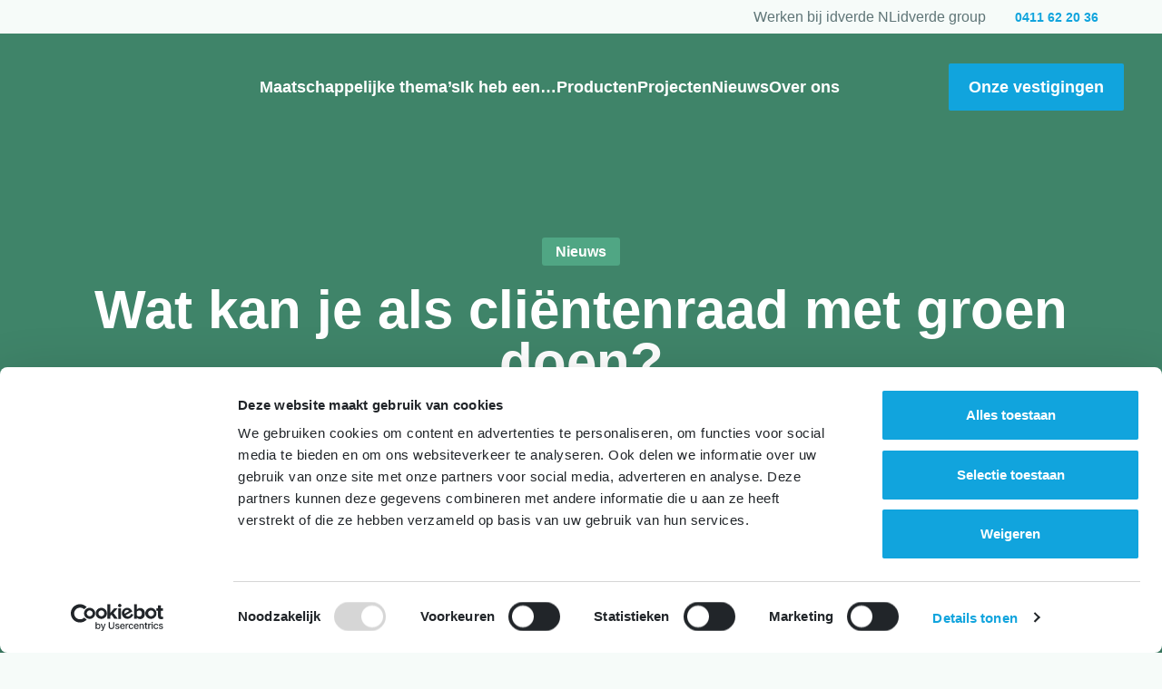

--- FILE ---
content_type: text/html; charset=UTF-8
request_url: https://www.idverde.nl/nieuws/wat-kan-je-als-clientenraad-met-groen-doen/
body_size: 28656
content:
<!doctype html>
<html lang="nl-NL" prefix="og: https://ogp.me/ns#">
<head>
    <meta charset="UTF-8">
    <meta name="viewport" content="width=device-width, initial-scale=1, shrink-to-fit=no">
<!--    <link rel="icon" type="image/png" href="--><!--/favicon.png"/>-->
        <!-- Google Tag Manager -->
<script>(function(w,d,s,l,i){w[l]=w[l]||[];w[l].push({'gtm.start':
new Date().getTime(),event:'gtm.js'});var f=d.getElementsByTagName(s)[0],
j=d.createElement(s),dl=l!='dataLayer'?'&l='+l:'';j.async=true;j.src=
'https://www.googletagmanager.com/gtm.js?id='+i+dl;f.parentNode.insertBefore(j,f);
})(window,document,'script','dataLayer','GTM-KQ23PKB');</script>
<!-- End Google Tag Manager -->    
<!-- Search Engine Optimization door Rank Math PRO - https://rankmath.com/ -->
<title>Wat kan je als cliëntenraad met groen doen? - idverde</title>
<meta name="description" content="Peter Engering is Productmanager Zorg bij idverde NL, een specialist in de groensector voor onder andere zorginstellingen. Denk hierbij aan het ontwerpen,"/>
<meta name="robots" content="follow, index, max-snippet:-1, max-video-preview:-1, max-image-preview:large"/>
<link rel="canonical" href="https://www.idverde.nl/nieuws/wat-kan-je-als-clientenraad-met-groen-doen/" />
<meta property="og:locale" content="nl_NL" />
<meta property="og:type" content="article" />
<meta property="og:title" content="Wat kan je als cliëntenraad met groen doen? - idverde" />
<meta property="og:description" content="Peter Engering is Productmanager Zorg bij idverde NL, een specialist in de groensector voor onder andere zorginstellingen. Denk hierbij aan het ontwerpen," />
<meta property="og:url" content="https://www.idverde.nl/nieuws/wat-kan-je-als-clientenraad-met-groen-doen/" />
<meta property="og:site_name" content="idverde" />
<meta property="og:updated_time" content="2024-10-01T11:57:52+02:00" />
<meta property="og:image" content="https://www.idverde.nl/wp-content/uploads/2024/10/Nieuws-Header-Wat-kan-je-als-clientenraad-met-groen-doen-1380x300-c.jpg" />
<meta property="og:image:secure_url" content="https://www.idverde.nl/wp-content/uploads/2024/10/Nieuws-Header-Wat-kan-je-als-clientenraad-met-groen-doen-1380x300-c.jpg" />
<meta property="og:image:width" content="1380" />
<meta property="og:image:height" content="300" />
<meta property="og:image:alt" content="Wat kan je als cliëntenraad met groen doen?" />
<meta property="og:image:type" content="image/jpeg" />
<meta property="article:published_time" content="2022-03-28T00:00:00+02:00" />
<meta property="article:modified_time" content="2024-10-01T11:57:52+02:00" />
<meta name="twitter:card" content="summary_large_image" />
<meta name="twitter:title" content="Wat kan je als cliëntenraad met groen doen? - idverde" />
<meta name="twitter:description" content="Peter Engering is Productmanager Zorg bij idverde NL, een specialist in de groensector voor onder andere zorginstellingen. Denk hierbij aan het ontwerpen," />
<meta name="twitter:image" content="https://www.idverde.nl/wp-content/uploads/2024/10/Nieuws-Header-Wat-kan-je-als-clientenraad-met-groen-doen-1380x300-c.jpg" />
<script type="application/ld+json" class="rank-math-schema-pro">{"@context":"https://schema.org","@graph":[{"@type":["Person","Organization"],"@id":"https://www.idverde.nl/#person","name":"idverde","logo":{"@type":"ImageObject","@id":"https://www.idverde.nl/#logo","url":"https://www.idverde.nl/wp-content/uploads/2024/09/270X270_fotocollega_logo_idverdeNL.png","contentUrl":"https://www.idverde.nl/wp-content/uploads/2024/09/270X270_fotocollega_logo_idverdeNL.png","caption":"idverde","inLanguage":"nl-NL","width":"270","height":"270"},"image":{"@type":"ImageObject","@id":"https://www.idverde.nl/#logo","url":"https://www.idverde.nl/wp-content/uploads/2024/09/270X270_fotocollega_logo_idverdeNL.png","contentUrl":"https://www.idverde.nl/wp-content/uploads/2024/09/270X270_fotocollega_logo_idverdeNL.png","caption":"idverde","inLanguage":"nl-NL","width":"270","height":"270"}},{"@type":"WebSite","@id":"https://www.idverde.nl/#website","url":"https://www.idverde.nl","name":"idverde","publisher":{"@id":"https://www.idverde.nl/#person"},"inLanguage":"nl-NL"},{"@type":"ImageObject","@id":"https://www.idverde.nl/wp-content/uploads/2024/10/Nieuws-Header-Wat-kan-je-als-clientenraad-met-groen-doen-1380x300-c.jpg","url":"https://www.idverde.nl/wp-content/uploads/2024/10/Nieuws-Header-Wat-kan-je-als-clientenraad-met-groen-doen-1380x300-c.jpg","width":"1380","height":"300","inLanguage":"nl-NL"},{"@type":"WebPage","@id":"https://www.idverde.nl/nieuws/wat-kan-je-als-clientenraad-met-groen-doen/#webpage","url":"https://www.idverde.nl/nieuws/wat-kan-je-als-clientenraad-met-groen-doen/","name":"Wat kan je als cli\u00ebntenraad met groen doen? - idverde","datePublished":"2022-03-28T00:00:00+02:00","dateModified":"2024-10-01T11:57:52+02:00","isPartOf":{"@id":"https://www.idverde.nl/#website"},"primaryImageOfPage":{"@id":"https://www.idverde.nl/wp-content/uploads/2024/10/Nieuws-Header-Wat-kan-je-als-clientenraad-met-groen-doen-1380x300-c.jpg"},"inLanguage":"nl-NL"},{"@type":"Person","@id":"https://www.idverde.nl/author/2manydots/","name":"2manydots","url":"https://www.idverde.nl/author/2manydots/","image":{"@type":"ImageObject","@id":"https://secure.gravatar.com/avatar/97d2ff8ec19df75618f6dfaeb186dd67d56730859540d78754905c1e62df85e2?s=96&amp;d=mm&amp;r=g","url":"https://secure.gravatar.com/avatar/97d2ff8ec19df75618f6dfaeb186dd67d56730859540d78754905c1e62df85e2?s=96&amp;d=mm&amp;r=g","caption":"2manydots","inLanguage":"nl-NL"},"sameAs":["https://werkenbijidverdenl.kinsta.cloud"]},{"@type":"NewsArticle","headline":"Wat kan je als cli\u00ebntenraad met groen doen? - idverde","datePublished":"2022-03-28T00:00:00+02:00","dateModified":"2024-10-01T11:57:52+02:00","author":{"@id":"https://www.idverde.nl/author/2manydots/","name":"2manydots"},"publisher":{"@id":"https://www.idverde.nl/#person"},"description":"Peter Engering is Productmanager Zorg bij idverde NL, een specialist in de groensector voor onder andere zorginstellingen. Denk hierbij aan het ontwerpen,","name":"Wat kan je als cli\u00ebntenraad met groen doen? - idverde","@id":"https://www.idverde.nl/nieuws/wat-kan-je-als-clientenraad-met-groen-doen/#richSnippet","isPartOf":{"@id":"https://www.idverde.nl/nieuws/wat-kan-je-als-clientenraad-met-groen-doen/#webpage"},"image":{"@id":"https://www.idverde.nl/wp-content/uploads/2024/10/Nieuws-Header-Wat-kan-je-als-clientenraad-met-groen-doen-1380x300-c.jpg"},"inLanguage":"nl-NL","mainEntityOfPage":{"@id":"https://www.idverde.nl/nieuws/wat-kan-je-als-clientenraad-met-groen-doen/#webpage"}}]}</script>
<!-- /Rank Math WordPress SEO plugin -->

<link rel='dns-prefetch' href='//static.addtoany.com' />

<link rel="alternate" type="application/rss+xml" title="idverde &raquo; Wat kan je als cliëntenraad met groen doen? reacties feed" href="https://www.idverde.nl/nieuws/wat-kan-je-als-clientenraad-met-groen-doen/feed/" />
<link rel="alternate" title="oEmbed (JSON)" type="application/json+oembed" href="https://www.idverde.nl/wp-json/oembed/1.0/embed?url=https%3A%2F%2Fwww.idverde.nl%2Fnieuws%2Fwat-kan-je-als-clientenraad-met-groen-doen%2F" />
<link rel="alternate" title="oEmbed (XML)" type="text/xml+oembed" href="https://www.idverde.nl/wp-json/oembed/1.0/embed?url=https%3A%2F%2Fwww.idverde.nl%2Fnieuws%2Fwat-kan-je-als-clientenraad-met-groen-doen%2F&#038;format=xml" />
<style id='wp-img-auto-sizes-contain-inline-css' type='text/css'>
img:is([sizes=auto i],[sizes^="auto," i]){contain-intrinsic-size:3000px 1500px}
/*# sourceURL=wp-img-auto-sizes-contain-inline-css */
</style>
<link data-minify="1" rel='stylesheet' id='theme-main-css' href='https://www.idverde.nl/wp-content/cache/background-css/1/www.idverde.nl/wp-content/cache/min/1/wp-content/themes/idverde-child-theme/assets/css/main.css?ver=1761749596&wpr_t=1769017681' type='text/css' media='all' />
<link rel='stylesheet' id='theme-tablet-css' href='https://www.idverde.nl/wp-content/themes/idverde-child-theme/assets/css/tablet.css?ver=1732697814' type='text/css' media='(min-width:576px)' />
<link rel='stylesheet' id='theme-desktop-css' href='https://www.idverde.nl/wp-content/themes/idverde-child-theme/assets/css/desktop.css?ver=1732697813' type='text/css' media='(min-width:768px)' />
<style id='wp-block-library-inline-css' type='text/css'>
:root{--wp-block-synced-color:#7a00df;--wp-block-synced-color--rgb:122,0,223;--wp-bound-block-color:var(--wp-block-synced-color);--wp-editor-canvas-background:#ddd;--wp-admin-theme-color:#007cba;--wp-admin-theme-color--rgb:0,124,186;--wp-admin-theme-color-darker-10:#006ba1;--wp-admin-theme-color-darker-10--rgb:0,107,160.5;--wp-admin-theme-color-darker-20:#005a87;--wp-admin-theme-color-darker-20--rgb:0,90,135;--wp-admin-border-width-focus:2px}@media (min-resolution:192dpi){:root{--wp-admin-border-width-focus:1.5px}}.wp-element-button{cursor:pointer}:root .has-very-light-gray-background-color{background-color:#eee}:root .has-very-dark-gray-background-color{background-color:#313131}:root .has-very-light-gray-color{color:#eee}:root .has-very-dark-gray-color{color:#313131}:root .has-vivid-green-cyan-to-vivid-cyan-blue-gradient-background{background:linear-gradient(135deg,#00d084,#0693e3)}:root .has-purple-crush-gradient-background{background:linear-gradient(135deg,#34e2e4,#4721fb 50%,#ab1dfe)}:root .has-hazy-dawn-gradient-background{background:linear-gradient(135deg,#faaca8,#dad0ec)}:root .has-subdued-olive-gradient-background{background:linear-gradient(135deg,#fafae1,#67a671)}:root .has-atomic-cream-gradient-background{background:linear-gradient(135deg,#fdd79a,#004a59)}:root .has-nightshade-gradient-background{background:linear-gradient(135deg,#330968,#31cdcf)}:root .has-midnight-gradient-background{background:linear-gradient(135deg,#020381,#2874fc)}:root{--wp--preset--font-size--normal:16px;--wp--preset--font-size--huge:42px}.has-regular-font-size{font-size:1em}.has-larger-font-size{font-size:2.625em}.has-normal-font-size{font-size:var(--wp--preset--font-size--normal)}.has-huge-font-size{font-size:var(--wp--preset--font-size--huge)}.has-text-align-center{text-align:center}.has-text-align-left{text-align:left}.has-text-align-right{text-align:right}.has-fit-text{white-space:nowrap!important}#end-resizable-editor-section{display:none}.aligncenter{clear:both}.items-justified-left{justify-content:flex-start}.items-justified-center{justify-content:center}.items-justified-right{justify-content:flex-end}.items-justified-space-between{justify-content:space-between}.screen-reader-text{border:0;clip-path:inset(50%);height:1px;margin:-1px;overflow:hidden;padding:0;position:absolute;width:1px;word-wrap:normal!important}.screen-reader-text:focus{background-color:#ddd;clip-path:none;color:#444;display:block;font-size:1em;height:auto;left:5px;line-height:normal;padding:15px 23px 14px;text-decoration:none;top:5px;width:auto;z-index:100000}html :where(.has-border-color){border-style:solid}html :where([style*=border-top-color]){border-top-style:solid}html :where([style*=border-right-color]){border-right-style:solid}html :where([style*=border-bottom-color]){border-bottom-style:solid}html :where([style*=border-left-color]){border-left-style:solid}html :where([style*=border-width]){border-style:solid}html :where([style*=border-top-width]){border-top-style:solid}html :where([style*=border-right-width]){border-right-style:solid}html :where([style*=border-bottom-width]){border-bottom-style:solid}html :where([style*=border-left-width]){border-left-style:solid}html :where(img[class*=wp-image-]){height:auto;max-width:100%}:where(figure){margin:0 0 1em}html :where(.is-position-sticky){--wp-admin--admin-bar--position-offset:var(--wp-admin--admin-bar--height,0px)}@media screen and (max-width:600px){html :where(.is-position-sticky){--wp-admin--admin-bar--position-offset:0px}}

/*# sourceURL=wp-block-library-inline-css */
</style><style id='wp-block-heading-inline-css' type='text/css'>
h1:where(.wp-block-heading).has-background,h2:where(.wp-block-heading).has-background,h3:where(.wp-block-heading).has-background,h4:where(.wp-block-heading).has-background,h5:where(.wp-block-heading).has-background,h6:where(.wp-block-heading).has-background{padding:1.25em 2.375em}h1.has-text-align-left[style*=writing-mode]:where([style*=vertical-lr]),h1.has-text-align-right[style*=writing-mode]:where([style*=vertical-rl]),h2.has-text-align-left[style*=writing-mode]:where([style*=vertical-lr]),h2.has-text-align-right[style*=writing-mode]:where([style*=vertical-rl]),h3.has-text-align-left[style*=writing-mode]:where([style*=vertical-lr]),h3.has-text-align-right[style*=writing-mode]:where([style*=vertical-rl]),h4.has-text-align-left[style*=writing-mode]:where([style*=vertical-lr]),h4.has-text-align-right[style*=writing-mode]:where([style*=vertical-rl]),h5.has-text-align-left[style*=writing-mode]:where([style*=vertical-lr]),h5.has-text-align-right[style*=writing-mode]:where([style*=vertical-rl]),h6.has-text-align-left[style*=writing-mode]:where([style*=vertical-lr]),h6.has-text-align-right[style*=writing-mode]:where([style*=vertical-rl]){rotate:180deg}
/*# sourceURL=https://www.idverde.nl/wp-includes/blocks/heading/style.min.css */
</style>
<style id='wp-block-paragraph-inline-css' type='text/css'>
.is-small-text{font-size:.875em}.is-regular-text{font-size:1em}.is-large-text{font-size:2.25em}.is-larger-text{font-size:3em}.has-drop-cap:not(:focus):first-letter{float:left;font-size:8.4em;font-style:normal;font-weight:100;line-height:.68;margin:.05em .1em 0 0;text-transform:uppercase}body.rtl .has-drop-cap:not(:focus):first-letter{float:none;margin-left:.1em}p.has-drop-cap.has-background{overflow:hidden}:root :where(p.has-background){padding:1.25em 2.375em}:where(p.has-text-color:not(.has-link-color)) a{color:inherit}p.has-text-align-left[style*="writing-mode:vertical-lr"],p.has-text-align-right[style*="writing-mode:vertical-rl"]{rotate:180deg}
/*# sourceURL=https://www.idverde.nl/wp-includes/blocks/paragraph/style.min.css */
</style>
<style id='global-styles-inline-css' type='text/css'>
:root{--wp--preset--aspect-ratio--square: 1;--wp--preset--aspect-ratio--4-3: 4/3;--wp--preset--aspect-ratio--3-4: 3/4;--wp--preset--aspect-ratio--3-2: 3/2;--wp--preset--aspect-ratio--2-3: 2/3;--wp--preset--aspect-ratio--16-9: 16/9;--wp--preset--aspect-ratio--9-16: 9/16;--wp--preset--color--black: #000000;--wp--preset--color--cyan-bluish-gray: #abb8c3;--wp--preset--color--white: #ffffff;--wp--preset--color--pale-pink: #f78da7;--wp--preset--color--vivid-red: #cf2e2e;--wp--preset--color--luminous-vivid-orange: #ff6900;--wp--preset--color--luminous-vivid-amber: #fcb900;--wp--preset--color--light-green-cyan: #7bdcb5;--wp--preset--color--vivid-green-cyan: #00d084;--wp--preset--color--pale-cyan-blue: #8ed1fc;--wp--preset--color--vivid-cyan-blue: #0693e3;--wp--preset--color--vivid-purple: #9b51e0;--wp--preset--gradient--vivid-cyan-blue-to-vivid-purple: linear-gradient(135deg,rgb(6,147,227) 0%,rgb(155,81,224) 100%);--wp--preset--gradient--light-green-cyan-to-vivid-green-cyan: linear-gradient(135deg,rgb(122,220,180) 0%,rgb(0,208,130) 100%);--wp--preset--gradient--luminous-vivid-amber-to-luminous-vivid-orange: linear-gradient(135deg,rgb(252,185,0) 0%,rgb(255,105,0) 100%);--wp--preset--gradient--luminous-vivid-orange-to-vivid-red: linear-gradient(135deg,rgb(255,105,0) 0%,rgb(207,46,46) 100%);--wp--preset--gradient--very-light-gray-to-cyan-bluish-gray: linear-gradient(135deg,rgb(238,238,238) 0%,rgb(169,184,195) 100%);--wp--preset--gradient--cool-to-warm-spectrum: linear-gradient(135deg,rgb(74,234,220) 0%,rgb(151,120,209) 20%,rgb(207,42,186) 40%,rgb(238,44,130) 60%,rgb(251,105,98) 80%,rgb(254,248,76) 100%);--wp--preset--gradient--blush-light-purple: linear-gradient(135deg,rgb(255,206,236) 0%,rgb(152,150,240) 100%);--wp--preset--gradient--blush-bordeaux: linear-gradient(135deg,rgb(254,205,165) 0%,rgb(254,45,45) 50%,rgb(107,0,62) 100%);--wp--preset--gradient--luminous-dusk: linear-gradient(135deg,rgb(255,203,112) 0%,rgb(199,81,192) 50%,rgb(65,88,208) 100%);--wp--preset--gradient--pale-ocean: linear-gradient(135deg,rgb(255,245,203) 0%,rgb(182,227,212) 50%,rgb(51,167,181) 100%);--wp--preset--gradient--electric-grass: linear-gradient(135deg,rgb(202,248,128) 0%,rgb(113,206,126) 100%);--wp--preset--gradient--midnight: linear-gradient(135deg,rgb(2,3,129) 0%,rgb(40,116,252) 100%);--wp--preset--font-size--small: 13px;--wp--preset--font-size--medium: 20px;--wp--preset--font-size--large: 36px;--wp--preset--font-size--x-large: 42px;--wp--preset--spacing--20: 0.44rem;--wp--preset--spacing--30: 0.67rem;--wp--preset--spacing--40: 1rem;--wp--preset--spacing--50: 1.5rem;--wp--preset--spacing--60: 2.25rem;--wp--preset--spacing--70: 3.38rem;--wp--preset--spacing--80: 5.06rem;--wp--preset--shadow--natural: 6px 6px 9px rgba(0, 0, 0, 0.2);--wp--preset--shadow--deep: 12px 12px 50px rgba(0, 0, 0, 0.4);--wp--preset--shadow--sharp: 6px 6px 0px rgba(0, 0, 0, 0.2);--wp--preset--shadow--outlined: 6px 6px 0px -3px rgb(255, 255, 255), 6px 6px rgb(0, 0, 0);--wp--preset--shadow--crisp: 6px 6px 0px rgb(0, 0, 0);}:where(.is-layout-flex){gap: 0.5em;}:where(.is-layout-grid){gap: 0.5em;}body .is-layout-flex{display: flex;}.is-layout-flex{flex-wrap: wrap;align-items: center;}.is-layout-flex > :is(*, div){margin: 0;}body .is-layout-grid{display: grid;}.is-layout-grid > :is(*, div){margin: 0;}:where(.wp-block-columns.is-layout-flex){gap: 2em;}:where(.wp-block-columns.is-layout-grid){gap: 2em;}:where(.wp-block-post-template.is-layout-flex){gap: 1.25em;}:where(.wp-block-post-template.is-layout-grid){gap: 1.25em;}.has-black-color{color: var(--wp--preset--color--black) !important;}.has-cyan-bluish-gray-color{color: var(--wp--preset--color--cyan-bluish-gray) !important;}.has-white-color{color: var(--wp--preset--color--white) !important;}.has-pale-pink-color{color: var(--wp--preset--color--pale-pink) !important;}.has-vivid-red-color{color: var(--wp--preset--color--vivid-red) !important;}.has-luminous-vivid-orange-color{color: var(--wp--preset--color--luminous-vivid-orange) !important;}.has-luminous-vivid-amber-color{color: var(--wp--preset--color--luminous-vivid-amber) !important;}.has-light-green-cyan-color{color: var(--wp--preset--color--light-green-cyan) !important;}.has-vivid-green-cyan-color{color: var(--wp--preset--color--vivid-green-cyan) !important;}.has-pale-cyan-blue-color{color: var(--wp--preset--color--pale-cyan-blue) !important;}.has-vivid-cyan-blue-color{color: var(--wp--preset--color--vivid-cyan-blue) !important;}.has-vivid-purple-color{color: var(--wp--preset--color--vivid-purple) !important;}.has-black-background-color{background-color: var(--wp--preset--color--black) !important;}.has-cyan-bluish-gray-background-color{background-color: var(--wp--preset--color--cyan-bluish-gray) !important;}.has-white-background-color{background-color: var(--wp--preset--color--white) !important;}.has-pale-pink-background-color{background-color: var(--wp--preset--color--pale-pink) !important;}.has-vivid-red-background-color{background-color: var(--wp--preset--color--vivid-red) !important;}.has-luminous-vivid-orange-background-color{background-color: var(--wp--preset--color--luminous-vivid-orange) !important;}.has-luminous-vivid-amber-background-color{background-color: var(--wp--preset--color--luminous-vivid-amber) !important;}.has-light-green-cyan-background-color{background-color: var(--wp--preset--color--light-green-cyan) !important;}.has-vivid-green-cyan-background-color{background-color: var(--wp--preset--color--vivid-green-cyan) !important;}.has-pale-cyan-blue-background-color{background-color: var(--wp--preset--color--pale-cyan-blue) !important;}.has-vivid-cyan-blue-background-color{background-color: var(--wp--preset--color--vivid-cyan-blue) !important;}.has-vivid-purple-background-color{background-color: var(--wp--preset--color--vivid-purple) !important;}.has-black-border-color{border-color: var(--wp--preset--color--black) !important;}.has-cyan-bluish-gray-border-color{border-color: var(--wp--preset--color--cyan-bluish-gray) !important;}.has-white-border-color{border-color: var(--wp--preset--color--white) !important;}.has-pale-pink-border-color{border-color: var(--wp--preset--color--pale-pink) !important;}.has-vivid-red-border-color{border-color: var(--wp--preset--color--vivid-red) !important;}.has-luminous-vivid-orange-border-color{border-color: var(--wp--preset--color--luminous-vivid-orange) !important;}.has-luminous-vivid-amber-border-color{border-color: var(--wp--preset--color--luminous-vivid-amber) !important;}.has-light-green-cyan-border-color{border-color: var(--wp--preset--color--light-green-cyan) !important;}.has-vivid-green-cyan-border-color{border-color: var(--wp--preset--color--vivid-green-cyan) !important;}.has-pale-cyan-blue-border-color{border-color: var(--wp--preset--color--pale-cyan-blue) !important;}.has-vivid-cyan-blue-border-color{border-color: var(--wp--preset--color--vivid-cyan-blue) !important;}.has-vivid-purple-border-color{border-color: var(--wp--preset--color--vivid-purple) !important;}.has-vivid-cyan-blue-to-vivid-purple-gradient-background{background: var(--wp--preset--gradient--vivid-cyan-blue-to-vivid-purple) !important;}.has-light-green-cyan-to-vivid-green-cyan-gradient-background{background: var(--wp--preset--gradient--light-green-cyan-to-vivid-green-cyan) !important;}.has-luminous-vivid-amber-to-luminous-vivid-orange-gradient-background{background: var(--wp--preset--gradient--luminous-vivid-amber-to-luminous-vivid-orange) !important;}.has-luminous-vivid-orange-to-vivid-red-gradient-background{background: var(--wp--preset--gradient--luminous-vivid-orange-to-vivid-red) !important;}.has-very-light-gray-to-cyan-bluish-gray-gradient-background{background: var(--wp--preset--gradient--very-light-gray-to-cyan-bluish-gray) !important;}.has-cool-to-warm-spectrum-gradient-background{background: var(--wp--preset--gradient--cool-to-warm-spectrum) !important;}.has-blush-light-purple-gradient-background{background: var(--wp--preset--gradient--blush-light-purple) !important;}.has-blush-bordeaux-gradient-background{background: var(--wp--preset--gradient--blush-bordeaux) !important;}.has-luminous-dusk-gradient-background{background: var(--wp--preset--gradient--luminous-dusk) !important;}.has-pale-ocean-gradient-background{background: var(--wp--preset--gradient--pale-ocean) !important;}.has-electric-grass-gradient-background{background: var(--wp--preset--gradient--electric-grass) !important;}.has-midnight-gradient-background{background: var(--wp--preset--gradient--midnight) !important;}.has-small-font-size{font-size: var(--wp--preset--font-size--small) !important;}.has-medium-font-size{font-size: var(--wp--preset--font-size--medium) !important;}.has-large-font-size{font-size: var(--wp--preset--font-size--large) !important;}.has-x-large-font-size{font-size: var(--wp--preset--font-size--x-large) !important;}
/*# sourceURL=global-styles-inline-css */
</style>

<style id='classic-theme-styles-inline-css' type='text/css'>
/*! This file is auto-generated */
.wp-block-button__link{color:#fff;background-color:#32373c;border-radius:9999px;box-shadow:none;text-decoration:none;padding:calc(.667em + 2px) calc(1.333em + 2px);font-size:1.125em}.wp-block-file__button{background:#32373c;color:#fff;text-decoration:none}
/*# sourceURL=/wp-includes/css/classic-themes.min.css */
</style>
<link rel='stylesheet' id='addtoany-css' href='https://www.idverde.nl/wp-content/plugins/add-to-any/addtoany.min.css?ver=1.16' type='text/css' media='all' />
<script data-minify="1" type="text/javascript" src="https://www.idverde.nl/wp-content/cache/min/1/wp-content/themes/idverde-child-theme/assets/js/header.js?ver=1761749596" id="theme-header-js"></script>
<script type="text/javascript" id="addtoany-core-js-before">
/* <![CDATA[ */
window.a2a_config=window.a2a_config||{};a2a_config.callbacks=[];a2a_config.overlays=[];a2a_config.templates={};a2a_localize = {
	Share: "Delen",
	Save: "Opslaan",
	Subscribe: "Inschrijven",
	Email: "E-mail",
	Bookmark: "Bookmark",
	ShowAll: "Alles weergeven",
	ShowLess: "Niet alles weergeven",
	FindServices: "Vind dienst(en)",
	FindAnyServiceToAddTo: "Vind direct een dienst om aan toe te voegen",
	PoweredBy: "Mede mogelijk gemaakt door",
	ShareViaEmail: "Delen per e-mail",
	SubscribeViaEmail: "Abonneren via e-mail",
	BookmarkInYourBrowser: "Bookmark in je browser",
	BookmarkInstructions: "Druk op Ctrl+D of \u2318+D om deze pagina te bookmarken",
	AddToYourFavorites: "Voeg aan je favorieten toe",
	SendFromWebOrProgram: "Stuur vanuit elk e-mailadres of e-mail programma",
	EmailProgram: "E-mail programma",
	More: "Meer&#8230;",
	ThanksForSharing: "Bedankt voor het delen!",
	ThanksForFollowing: "Dank voor het volgen!"
};

a2a_config.icon_color="transparent,#5f7577";

//# sourceURL=addtoany-core-js-before
/* ]]> */
</script>
<script type="text/javascript" defer src="https://static.addtoany.com/menu/page.js" id="addtoany-core-js"></script>
<script type="text/javascript" defer src="https://www.idverde.nl/wp-content/plugins/add-to-any/addtoany.min.js?ver=1.1" id="addtoany-jquery-js"></script>
<link rel="https://api.w.org/" href="https://www.idverde.nl/wp-json/" /><link rel="alternate" title="JSON" type="application/json" href="https://www.idverde.nl/wp-json/wp/v2/news_pt/3331" /><link rel="EditURI" type="application/rsd+xml" title="RSD" href="https://www.idverde.nl/xmlrpc.php?rsd" />

<link rel='shortlink' href='https://www.idverde.nl/?p=3331' />
    <script type="text/javascript">
        var ajaxUrl = 'https://www.idverde.nl/wp-admin/admin-ajax.php';
    </script>
    <meta name="generator" content="speculation-rules 1.6.0">
<link rel="icon" href="https://www.idverde.nl/wp-content/uploads/2024/08/cropped-favicon-32x32.png" sizes="32x32" />
<link rel="icon" href="https://www.idverde.nl/wp-content/uploads/2024/08/cropped-favicon-192x192.png" sizes="192x192" />
<link rel="apple-touch-icon" href="https://www.idverde.nl/wp-content/uploads/2024/08/cropped-favicon-180x180.png" />
<meta name="msapplication-TileImage" content="https://www.idverde.nl/wp-content/uploads/2024/08/cropped-favicon-270x270.png" />
		<style type="text/css" id="wp-custom-css">
			.blog-loop .blog-content .post-title {
	min-height: 90px;
	height: auto !important;
}		</style>
		<noscript><style id="rocket-lazyload-nojs-css">.rll-youtube-player, [data-lazy-src]{display:none !important;}</style></noscript>    <link data-minify="1" rel='stylesheet' href='https://www.idverde.nl/wp-content/cache/background-css/1/www.idverde.nl/wp-content/cache/min/1/jq/ui/jquery-ui-1.13.2.custom.min.css?ver=1761749596&wpr_t=1769017681' type='text/css'>
    <link data-minify="1" rel='stylesheet' href='https://www.idverde.nl/wp-content/cache/background-css/1/www.idverde.nl/wp-content/cache/min/1/jq/ui/jquery-ui-1.13.2.custom.min.css?ver=1761749596&wpr_t=1769017681' type='text/css'>
<style id="wpr-lazyload-bg-container"></style><style id="wpr-lazyload-bg-exclusion"></style>
<noscript>
<style id="wpr-lazyload-bg-nostyle">.svg-arrow-bottom-grey{--wpr-bg-fad4c641-04d1-4679-bc14-cb727c4f666c: url('https://www.idverde.nl/wp-content/themes/idverde-child-theme/assets/css/sprites.svg');}.svg-arrow-lang-switcher{--wpr-bg-5776e545-4ba1-461f-8fcf-cceb26b74d9f: url('https://www.idverde.nl/wp-content/themes/idverde-child-theme/assets/css/sprites.svg');}.svg-arrow-left-white{--wpr-bg-1085a42b-5097-4a32-a406-2d8055f7a1ca: url('https://www.idverde.nl/wp-content/themes/idverde-child-theme/assets/css/sprites.svg');}.svg-arrow-right-blue{--wpr-bg-fa03b88b-34eb-439a-9116-21e00a6f908e: url('https://www.idverde.nl/wp-content/themes/idverde-child-theme/assets/css/sprites.svg');}.svg-arrow-right-dark-blue{--wpr-bg-51fc5d32-ed60-4c19-9597-eddd3a16639f: url('https://www.idverde.nl/wp-content/themes/idverde-child-theme/assets/css/sprites.svg');}.svg-arrow-right-green{--wpr-bg-bb267984-6748-45e3-9bc9-79a7980390de: url('https://www.idverde.nl/wp-content/themes/idverde-child-theme/assets/css/sprites.svg');}.svg-arrow-right-grey{--wpr-bg-9618d694-d366-47fd-a688-04cf71331217: url('https://www.idverde.nl/wp-content/themes/idverde-child-theme/assets/css/sprites.svg');}.svg-arrow-top-grey{--wpr-bg-458172cc-b81c-487a-b361-6c2df9e8f937: url('https://www.idverde.nl/wp-content/themes/idverde-child-theme/assets/css/sprites.svg');}.svg-checkmark-blue{--wpr-bg-2e212b10-0e40-4007-8ab8-8dc9bef09928: url('https://www.idverde.nl/wp-content/themes/idverde-child-theme/assets/css/sprites.svg');}.svg-checkmark-green{--wpr-bg-08d020de-9200-4b50-93c2-8ae151f82df2: url('https://www.idverde.nl/wp-content/themes/idverde-child-theme/assets/css/sprites.svg');}.svg-checkmark-tick{--wpr-bg-ed348fd1-2d2e-45da-a35a-76b52320b2b8: url('https://www.idverde.nl/wp-content/themes/idverde-child-theme/assets/css/sprites.svg');}.svg-checkmark-tick-green{--wpr-bg-15844f28-6fd1-4579-8db6-809d0e656139: url('https://www.idverde.nl/wp-content/themes/idverde-child-theme/assets/css/sprites.svg');}.svg-chevron-down-white{--wpr-bg-274b5d4e-0fa5-4dd4-a2d3-ebf9a1100d78: url('https://www.idverde.nl/wp-content/themes/idverde-child-theme/assets/css/sprites.svg');}.svg-facebook-black{--wpr-bg-a395ed1b-c7ac-44a5-9f7d-4fe060c3311c: url('https://www.idverde.nl/wp-content/themes/idverde-child-theme/assets/css/sprites.svg');}.svg-facebook-white{--wpr-bg-627eef3d-a6a3-4339-963f-99a353c054a0: url('https://www.idverde.nl/wp-content/themes/idverde-child-theme/assets/css/sprites.svg');}.svg-form-icon-dutchtrig{--wpr-bg-fb9e3300-cd99-4fb2-a88b-e0262116c02f: url('https://www.idverde.nl/wp-content/themes/idverde-child-theme/assets/css/sprites.svg');}.svg-form-icon-union{--wpr-bg-737877a4-77aa-45dd-9f5b-1aefc00dd939: url('https://www.idverde.nl/wp-content/themes/idverde-child-theme/assets/css/sprites.svg');}.svg-icon-arrow-left{--wpr-bg-c3de999b-1a9d-4e73-9ddb-1d067fd04f75: url('https://www.idverde.nl/wp-content/themes/idverde-child-theme/assets/css/sprites.svg');}.svg-icon-calendar{--wpr-bg-014f2aea-e00c-499d-af5c-8773cc6634ed: url('https://www.idverde.nl/wp-content/themes/idverde-child-theme/assets/css/sprites.svg');}.svg-icon-check-blue{--wpr-bg-f300b028-e545-4f53-966b-b06f2e48b562: url('https://www.idverde.nl/wp-content/themes/idverde-child-theme/assets/css/sprites.svg');}.svg-icon-check-green{--wpr-bg-3c5eace2-8c52-4509-afdc-0862f10bae49: url('https://www.idverde.nl/wp-content/themes/idverde-child-theme/assets/css/sprites.svg');}.svg-icon-close-grey{--wpr-bg-63e1c470-db25-4bd4-b105-84536fff5e49: url('https://www.idverde.nl/wp-content/themes/idverde-child-theme/assets/css/sprites.svg');}.svg-icon-close-red{--wpr-bg-7d167a5f-3512-4d1e-a0b7-ee1a593b1a9a: url('https://www.idverde.nl/wp-content/themes/idverde-child-theme/assets/css/sprites.svg');}.svg-icon-email-blue{--wpr-bg-0a959107-3d46-47fd-8eec-6e838c20ea98: url('https://www.idverde.nl/wp-content/themes/idverde-child-theme/assets/css/sprites.svg');}.svg-icon-email-dark-blue{--wpr-bg-497e3712-15bd-4d0f-82fa-ee91209e9cc4: url('https://www.idverde.nl/wp-content/themes/idverde-child-theme/assets/css/sprites.svg');}.svg-icon-email-white{--wpr-bg-56ba5d5e-e0b7-449f-9ba6-bb33eac8fdaf: url('https://www.idverde.nl/wp-content/themes/idverde-child-theme/assets/css/sprites.svg');}.svg-icon-linkedin-blue{--wpr-bg-e7430cbc-79b5-4d61-9f8c-13edf87b4277: url('https://www.idverde.nl/wp-content/themes/idverde-child-theme/assets/css/sprites.svg');}.svg-icon-linkedin-dark-blue{--wpr-bg-3b977b16-faf8-4c4a-af3f-6faab1aa1081: url('https://www.idverde.nl/wp-content/themes/idverde-child-theme/assets/css/sprites.svg');}.svg-icon-linkedin-green{--wpr-bg-fa143860-d525-4007-94a3-097febd0e048: url('https://www.idverde.nl/wp-content/themes/idverde-child-theme/assets/css/sprites.svg');}.svg-icon-mail-blue{--wpr-bg-40b7690c-82d0-4f55-b373-5e77b762a096: url('https://www.idverde.nl/wp-content/themes/idverde-child-theme/assets/css/sprites.svg');}.svg-icon-mail-dark-blue{--wpr-bg-966bbadd-2d32-46c5-a38c-687cd706a9bb: url('https://www.idverde.nl/wp-content/themes/idverde-child-theme/assets/css/sprites.svg');}.svg-icon-mail-green{--wpr-bg-748e9b06-beb6-4860-963b-31844f6dcf1a: url('https://www.idverde.nl/wp-content/themes/idverde-child-theme/assets/css/sprites.svg');}.svg-icon-map-pin-blue{--wpr-bg-6c08e5e8-7945-432b-9753-734a58fdb89f: url('https://www.idverde.nl/wp-content/themes/idverde-child-theme/assets/css/sprites.svg');}.svg-icon-map-pin-dark-blue{--wpr-bg-d3d90b40-6eab-40db-b478-c0e37e10874f: url('https://www.idverde.nl/wp-content/themes/idverde-child-theme/assets/css/sprites.svg');}.svg-icon-phone-blue{--wpr-bg-cbb20968-6f1e-4a0e-8f99-cff367a63849: url('https://www.idverde.nl/wp-content/themes/idverde-child-theme/assets/css/sprites.svg');}.svg-icon-phone-dark-blue{--wpr-bg-4d0b9ac7-1fa7-4c21-afae-2168c3e66ac1: url('https://www.idverde.nl/wp-content/themes/idverde-child-theme/assets/css/sprites.svg');}.svg-icon-phone-green{--wpr-bg-89496879-4084-4b52-91a0-a9f813497cce: url('https://www.idverde.nl/wp-content/themes/idverde-child-theme/assets/css/sprites.svg');}.svg-icon-phone-white{--wpr-bg-3d680472-cfb7-4435-804b-9b796dab71a6: url('https://www.idverde.nl/wp-content/themes/idverde-child-theme/assets/css/sprites.svg');}.svg-icon-post-blue{--wpr-bg-1d9feb9e-7a9a-45b9-b75e-be6a42a210f0: url('https://www.idverde.nl/wp-content/themes/idverde-child-theme/assets/css/sprites.svg');}.svg-instagram-black{--wpr-bg-579aabf0-0f84-4730-be0d-bdf22ab6a436: url('https://www.idverde.nl/wp-content/themes/idverde-child-theme/assets/css/sprites.svg');}.svg-instagram-white{--wpr-bg-cdc10875-3431-40fc-9538-c0af4788f657: url('https://www.idverde.nl/wp-content/themes/idverde-child-theme/assets/css/sprites.svg');}.svg-language-switcher-triange{--wpr-bg-76d87bc1-97df-4964-9fa7-cc89b6b39485: url('https://www.idverde.nl/wp-content/themes/idverde-child-theme/assets/css/sprites.svg');}.svg-linkedin-black{--wpr-bg-d899a856-93c1-42cb-a3ef-d493371ed357: url('https://www.idverde.nl/wp-content/themes/idverde-child-theme/assets/css/sprites.svg');}.svg-linkedin-white{--wpr-bg-f155a3da-90e4-497a-9b85-2552a31bb2e6: url('https://www.idverde.nl/wp-content/themes/idverde-child-theme/assets/css/sprites.svg');}.svg-map-pin{--wpr-bg-b541b78b-c9d6-4038-83f9-6f7039e65831: url('https://www.idverde.nl/wp-content/themes/idverde-child-theme/assets/css/sprites.svg');}.svg-menu-triangle-white{--wpr-bg-f2df2853-e4c4-411a-90b3-beb49b6adc91: url('https://www.idverde.nl/wp-content/themes/idverde-child-theme/assets/css/sprites.svg');}.svg-phone-icon-blue{--wpr-bg-0aac636f-7c66-4da8-a1a8-43e50637d571: url('https://www.idverde.nl/wp-content/themes/idverde-child-theme/assets/css/sprites.svg');}.svg-phone-icon-green{--wpr-bg-04e34186-1f11-4100-a72b-25686dbb7174: url('https://www.idverde.nl/wp-content/themes/idverde-child-theme/assets/css/sprites.svg');}.svg-play-button{--wpr-bg-4d687008-50f1-429c-b83c-bbfc8617fb25: url('https://www.idverde.nl/wp-content/themes/idverde-child-theme/assets/css/sprites.svg');}.svg-play-button-dark-blue{--wpr-bg-b677d156-a457-45f2-8bf9-bc0b1ddd91be: url('https://www.idverde.nl/wp-content/themes/idverde-child-theme/assets/css/sprites.svg');}.svg-popup-bottom{--wpr-bg-d1928e5a-11ab-4504-ac38-5ae367087379: url('https://www.idverde.nl/wp-content/themes/idverde-child-theme/assets/css/sprites.svg');}.svg-popup-close{--wpr-bg-2bc4c2bb-5f74-4cb4-9b50-6457fd2d66e9: url('https://www.idverde.nl/wp-content/themes/idverde-child-theme/assets/css/sprites.svg');}.svg-popup-top{--wpr-bg-22fcc872-4ea5-4df1-892c-dedf8555290d: url('https://www.idverde.nl/wp-content/themes/idverde-child-theme/assets/css/sprites.svg');}.svg-search-icon{--wpr-bg-a6c24f8e-15ef-48bc-a2cf-1a08d10d1c30: url('https://www.idverde.nl/wp-content/themes/idverde-child-theme/assets/css/sprites.svg');}.svg-search-icon-blue{--wpr-bg-20f20524-763c-4e00-93f5-dd50116c93f4: url('https://www.idverde.nl/wp-content/themes/idverde-child-theme/assets/css/sprites.svg');}.svg-search-icon-green{--wpr-bg-636e55dc-9b24-4343-99c2-a58f8df5d137: url('https://www.idverde.nl/wp-content/themes/idverde-child-theme/assets/css/sprites.svg');}.svg-select-arrow-down{--wpr-bg-ce6a2ac9-e48c-43de-a189-5e9f9d4921a7: url('https://www.idverde.nl/wp-content/themes/idverde-child-theme/assets/css/sprites.svg');}.svg-slider-arrow-left{--wpr-bg-9835f860-dda0-4b5a-83cc-7c8059fb5b3b: url('https://www.idverde.nl/wp-content/themes/idverde-child-theme/assets/css/sprites.svg');}.svg-slider-arrow-right{--wpr-bg-1767733a-01d2-4fbd-aead-bcb76ba5e4d8: url('https://www.idverde.nl/wp-content/themes/idverde-child-theme/assets/css/sprites.svg');}.svg-tiktok-black{--wpr-bg-95a4ed2c-32fc-433f-8113-549543a90955: url('https://www.idverde.nl/wp-content/themes/idverde-child-theme/assets/css/sprites.svg');}.svg-tiktok-white{--wpr-bg-5d34c3b1-52a9-4e32-ab4c-7684953a786c: url('https://www.idverde.nl/wp-content/themes/idverde-child-theme/assets/css/sprites.svg');}.svg-upload-icon{--wpr-bg-8d77acfe-5809-4a3c-9034-b296963572e7: url('https://www.idverde.nl/wp-content/themes/idverde-child-theme/assets/css/sprites.svg');}.svg-youtube-black{--wpr-bg-ed46d27e-86b4-4232-8720-37a76ed94fd8: url('https://www.idverde.nl/wp-content/themes/idverde-child-theme/assets/css/sprites.svg');}.svg-youtube-white{--wpr-bg-829166f2-be01-402f-80a4-2e95394caa3b: url('https://www.idverde.nl/wp-content/themes/idverde-child-theme/assets/css/sprites.svg');}.open-fancy{--wpr-bg-5d612523-7088-4cd7-aa1c-4cc592d293eb: url('https://www.idverde.nl/wp-content/themes/idverde-child-theme/resources/images/svg/play-button.svg');}.dutchtrig .main-header .header-top-bar .top-bar-wrapper .header__search .search-form .search-submit .search-icon{--wpr-bg-31042d98-5d1d-48fa-85eb-5f670b0b0238: url('https://www.idverde.nl/wp-content/themes/idverde-child-theme/resources/images/svg/search-icon-blue.svg');}.dutchtrig .main-header .header-top-bar .top-bar-wrapper .header__search #toggle-search-form{--wpr-bg-1d31cbe3-b18d-45da-899d-c0608a1f1388: url('https://www.idverde.nl/wp-content/themes/idverde-child-theme/resources/images/svg/search-icon-blue.svg');}.dutchtrig .main-header .header-top-bar .top-bar-wrapper .wpml-switcher .wpml-ls ul .wpml-ls-current-language .wpml-ls-item-toggle:before{--wpr-bg-ff75fc7f-c4d2-46ba-9c42-9f078774100c: url('https://www.idverde.nl/wp-content/themes/idverde-child-theme/resources/images/svg/arrow-lang-switcher.svg');}.dutchtrig .main-header .header-top-bar .top-bar-wrapper .wpml-switcher .wpml-ls ul .wpml-ls-current-language .wpml-ls-sub-menu:after{--wpr-bg-0f6024c4-5cfd-4321-9a8c-6f813527953a: url('https://www.idverde.nl/wp-content/themes/idverde-child-theme/resources/images/svg/language-switcher-triange.svg');}.dutchtrig .main-header .header-top-bar .top-bar-wrapper .link.phone a:before{--wpr-bg-0e06caaf-a324-4615-aeb0-5b93bb116bea: url('https://www.idverde.nl/wp-content/themes/idverde-child-theme/resources/images/svg/phone-icon-blue.svg');}.dutchtrig .form-section .form-section-wrapper .form-section-form:before{--wpr-bg-24b3ea95-9836-49e2-be17-e92f08e2ee65: url('https://www.idverde.nl/wp-content/themes/idverde-child-theme/resources/images/svg/form-icon-dutchtrig.svg');}.dutchtrig #site-popup:before{--wpr-bg-39fcac10-a9c8-4fb3-a4e0-e8288a271668: url('https://www.idverde.nl/wp-content/themes/idverde-child-theme/resources/images/svg/form-icon-dutchtrig.svg');}.dutchtrig #site-popup:after{--wpr-bg-93961050-7212-460b-991d-3e3ec4bf86ee: url('https://www.idverde.nl/wp-content/themes/idverde-child-theme/resources/images/svg/form-icon-dutchtrig.svg');}body .list-ticks ul li:before{--wpr-bg-733734b3-c80c-4f66-a4a8-659744cbbf1c: url('https://www.idverde.nl/wp-content/themes/idverde-child-theme/resources/images/svg/checkmark-tick.svg');}.right-part-holder .mega-menu-wrap .mega-menu-container .mega-menu-links .mega-menu-title-link:before{--wpr-bg-dc83f9b0-45dc-4817-9e6f-8494d08f72f2: url('https://www.idverde.nl/wp-content/themes/idverde-child-theme/resources/images/svg/arrow-right-blue.svg');}.right-part-holder .mega-menu-wrap .mega-menu-container .mega-menu-links .child-wrapper .child-menu:before{--wpr-bg-b76e1e4d-f247-41b1-903a-0af45bd0d62a: url('https://www.idverde.nl/wp-content/themes/idverde-child-theme/resources/images/svg/arrow-right-blue.svg');}.locations-post .location-contact-info .location-contact.contact-address:before{--wpr-bg-d588ecfc-58da-4578-bf0b-905a9776c04b: url('https://www.idverde.nl/wp-content/themes/idverde-child-theme/resources/images/svg/icon-map-pin-blue.svg');}.locations-post .location-contact-info .location-contact.contact-phone:before{--wpr-bg-66b6f9fc-bd27-40d2-a722-db82123d8e39: url('https://www.idverde.nl/wp-content/themes/idverde-child-theme/resources/images/svg/icon-phone-blue.svg');}.locations-post .location-contact-info .location-contact.contact-email:before{--wpr-bg-08c78471-14dc-4e61-8ba8-aa44a8eb2ac4: url('https://www.idverde.nl/wp-content/themes/idverde-child-theme/resources/images/svg/icon-email-blue.svg');}.locations-post .location-link:after{--wpr-bg-94f328a5-d1cb-465d-80c8-0edcbd03dc57: url('https://www.idverde.nl/wp-content/themes/idverde-child-theme/resources/images/svg/arrow-right-blue.svg');}.team-loop.team-item .team-member-contact-info .team-contact.contact-email .contact-link{--wpr-bg-cd9b1856-cff7-4401-aec1-8149f8595919: url('https://www.idverde.nl/wp-content/themes/idverde-child-theme/resources/images/svg/icon-mail-blue.svg');}.team-loop.team-item .team-member-contact-info .team-contact.contact-phone .contact-link{--wpr-bg-11104352-0b43-408b-95c3-6a0ab42a94f4: url('https://www.idverde.nl/wp-content/themes/idverde-child-theme/resources/images/svg/icon-phone-blue.svg');}.team-loop.team-item .team-member-contact-info .team-contact.contact-linkedin .contact-link{--wpr-bg-bd465aef-c2af-4291-84ec-548d87df43f3: url('https://www.idverde.nl/wp-content/themes/idverde-child-theme/resources/images/svg/icon-linkedin-blue.svg');}.pagination-wrapper .page-numbers.next{--wpr-bg-76ff9ddc-e8ea-4b30-9da9-5ab56edd16ee: url('https://www.idverde.nl/wp-content/themes/idverde-child-theme/resources/images/svg/arrow-right-grey.svg');}.pagination-wrapper .page-numbers.prev{--wpr-bg-82226c72-1606-404f-9de2-db186e22b415: url('https://www.idverde.nl/wp-content/themes/idverde-child-theme/resources/images/svg/arrow-right-grey.svg');}.products-loop .product-loop-wrap .products-link .post-link:after{--wpr-bg-9c1f802b-5652-4754-a9f5-973a9977b806: url('https://www.idverde.nl/wp-content/themes/idverde-child-theme/resources/images/svg/slider-arrow-right.svg');}body .gform_wrapper.gform-theme .gfield--type-select select{--wpr-bg-3f00f9b0-9da5-40ff-af0c-9e42ed7113c7: url('https://www.idverde.nl/wp-content/themes/idverde-child-theme/resources/images/svg/select-arrow-down.svg');}body .gform_wrapper.gform-theme .ginput_container_date input{--wpr-bg-69fb5fc2-9f08-4593-a51c-5329cbb04423: url('https://www.idverde.nl/wp-content/themes/idverde-child-theme/resources/images/svg/icon-calendar.svg');}body .gform_wrapper.gform-theme .gfield--type-fileupload input:before{--wpr-bg-ed0dae61-f868-44c9-af2b-8250d61f8e08: url('https://www.idverde.nl/wp-content/themes/idverde-child-theme/resources/images/svg/upload-icon.svg');}body .gform_wrapper.gform-theme .gfield_checkbox .gchoice:has(input[type=checkbox]:checked) label:after,body .gform_wrapper.gform-theme .gfield_radio .gchoice:has(input[type=checkbox]:checked) label:after{--wpr-bg-5d62ebd7-5c65-459e-bd8a-558bc27b9637: url('https://www.idverde.nl/wp-content/themes/idverde-child-theme/resources/images/svg/icon-check-blue.svg');}body .gform_wrapper.gform-theme .ginput_container_consent:has(input[type=checkbox]:checked) label:after{--wpr-bg-3539560a-560a-4cef-a34f-28721fe713db: url('https://www.idverde.nl/wp-content/themes/idverde-child-theme/resources/images/svg/icon-check-blue.svg');}body .gform_wrapper.gform-theme .gfield_error.gfield_contains_required input{--wpr-bg-dc50b337-f7ed-4f78-a2ee-495f4df939bd: url('https://www.idverde.nl/wp-content/themes/idverde-child-theme/resources/images/svg/icon-close-red.svg');}body .gform_wrapper.gform-theme.gform_validation_error .gfield:not(.gfield_error) input:not([value=""]):not([type=file]){--wpr-bg-7dd2b30b-63a2-4959-9f10-a7b44ad410e5: url('https://www.idverde.nl/wp-content/themes/idverde-child-theme/resources/images/svg/icon-check-green.svg');}.blog-loop .blog-content .post-link-wrap .post-link:after{--wpr-bg-3de3b924-af6f-4c1e-b615-621c5ed75758: url('https://www.idverde.nl/wp-content/themes/idverde-child-theme/resources/images/svg/arrow-right-blue.svg');}.slider-section .slider-holder .block-slider .slick-arrow.slick-prev:before{--wpr-bg-59722a67-8a32-434c-85fd-07108d87dd3a: url('https://www.idverde.nl/wp-content/themes/idverde-child-theme/resources/images/svg/slider-arrow-left.svg');}.slider-section .slider-holder .block-slider .slick-arrow.slick-next:before{--wpr-bg-f65a1585-932c-4bfa-8883-d01dabe36181: url('https://www.idverde.nl/wp-content/themes/idverde-child-theme/resources/images/svg/slider-arrow-right.svg');}#site-popup .popup-close{--wpr-bg-837511e7-c6f0-44b1-b3cc-74e12208d802: url('https://www.idverde.nl/wp-content/themes/idverde-child-theme/resources/images/svg/popup-close.svg');}#site-popup:before{--wpr-bg-1532629e-09ed-4b50-b4a5-f3b731dcefdb: url('https://www.idverde.nl/wp-content/themes/idverde-child-theme/resources/images/svg/popup-top.svg');}#site-popup:after{--wpr-bg-78e70a08-8f54-413a-9342-beba53c40c3d: url('https://www.idverde.nl/wp-content/themes/idverde-child-theme/resources/images/svg/popup-bottom.svg');}#spotler-brochure-form-wrapper .form-wrapper .close-button{--wpr-bg-55923e4f-5504-4f19-b459-c2c6758d9f67: url('https://www.idverde.nl/wp-content/themes/idverde-child-theme/resources/images/svg/icon-close-grey.svg');}.main-header .header-top-bar .top-bar-wrapper .header__search .search-form .search-submit .search-icon{--wpr-bg-3c24591d-f357-4cf4-bc14-7bbcb156ac4d: url('https://www.idverde.nl/wp-content/themes/idverde-child-theme/resources/images/svg/search-icon-blue.svg');}.main-header .header-top-bar .top-bar-wrapper .header__search #toggle-search-form{--wpr-bg-118bd7ab-d54f-4815-90b9-f3651150ece9: url('https://www.idverde.nl/wp-content/themes/idverde-child-theme/resources/images/svg/search-icon-blue.svg');}.main-header .header-top-bar .top-bar-wrapper .wpml-switcher .wpml-ls ul .wpml-ls-current-language .wpml-ls-item-toggle:before{--wpr-bg-e227233b-b1da-482f-8c12-cc66eab95264: url('https://www.idverde.nl/wp-content/themes/idverde-child-theme/resources/images/svg/arrow-lang-switcher.svg');}.main-header .header-top-bar .top-bar-wrapper .wpml-switcher .wpml-ls ul .wpml-ls-current-language .wpml-ls-sub-menu:after{--wpr-bg-57466360-f8c1-48b8-ad8e-f646efe49ebd: url('https://www.idverde.nl/wp-content/themes/idverde-child-theme/resources/images/svg/language-switcher-triange.svg');}.main-header .header-top-bar .top-bar-wrapper .link.phone a:before{--wpr-bg-795c8031-39c9-4eed-88e3-3e2e51c4c983: url('https://www.idverde.nl/wp-content/themes/idverde-child-theme/resources/images/svg/phone-icon-blue.svg');}.main-header .main-header-wrapper .main-header__inner .right-part-holder .main-nav .menu-item.with-mega-menu:after{--wpr-bg-60b9d3e9-cc2e-4b66-a5df-a30a1be73ef8: url('https://www.idverde.nl/wp-content/themes/idverde-child-theme/resources/images/svg/menu-triangle-white.svg');}.mobile-nav .menu-item.with-mega-menu .mob-item-wrap .submenu-arrow-wrapper:after{--wpr-bg-7930cbae-97b0-444b-bd79-8810085465f9: url('https://www.idverde.nl/wp-content/themes/idverde-child-theme/resources/images/svg/chevron-down-white.svg');}.mobile-nav .sub-menu .menu-item a:after{--wpr-bg-7da589cc-5826-40e6-8a53-616432e49504: url('https://www.idverde.nl/wp-content/themes/idverde-child-theme/resources/images/svg/chevron-down.svg');}.header-location .content-wrapper .link-wrapper:before{--wpr-bg-b7167cd7-efb8-4862-b6bf-276610788e23: url('https://www.idverde.nl/wp-content/themes/idverde-child-theme/resources/images/svg/arrow-left-white.svg');}.header-section-home .container .header-home-wrapper.search-bar .header-home-search-wrapper .search-form input{--wpr-bg-655b4e71-f438-44ef-816b-222a9bd255ff: url('https://www.idverde.nl/wp-content/themes/idverde-child-theme/resources/images/svg/search-icon.svg');}.main-footer .footer-bottom .footer-socials .social.icon-facebook:before{--wpr-bg-ceb468b8-2675-4727-8c18-a17f65497607: url('https://www.idverde.nl/wp-content/themes/idverde-child-theme/resources/images/svg/facebook-white.svg');}.main-footer .footer-bottom .footer-socials .social.icon-linkedin:before{--wpr-bg-c1f03c45-c758-400a-8644-c5100f842463: url('https://www.idverde.nl/wp-content/themes/idverde-child-theme/resources/images/svg/linkedin-white.svg');}.main-footer .footer-bottom .footer-socials .social.icon-youtube:before{--wpr-bg-34c96334-092b-422e-a34d-a0f5637b37b3: url('https://www.idverde.nl/wp-content/themes/idverde-child-theme/resources/images/svg/youtube-white.svg');}.main-footer .footer-bottom .footer-socials .social.icon-instagram:before{--wpr-bg-6bbcb8eb-5289-463a-8bd0-d9356ca7e302: url('https://www.idverde.nl/wp-content/themes/idverde-child-theme/resources/images/svg/instagram-white.svg');}.main-footer .footer-bottom .footer-socials .social.icon-tiktok:before{--wpr-bg-38a5a99e-53ac-4cb3-b881-b72fe8ae39e8: url('https://www.idverde.nl/wp-content/themes/idverde-child-theme/resources/images/svg/tiktok-white.svg');}.main-footer .footer-bottom .footer-socials .social:hover.icon-facebook:before{--wpr-bg-310f04eb-0a10-46b3-ac5e-90b675e80a62: url('https://www.idverde.nl/wp-content/themes/idverde-child-theme/resources/images/svg/facebook-black.svg');}.main-footer .footer-bottom .footer-socials .social:hover.icon-linkedin:before{--wpr-bg-267568a3-8812-4f9b-b2d6-08cc261dc08f: url('https://www.idverde.nl/wp-content/themes/idverde-child-theme/resources/images/svg/linkedin-black.svg');}.main-footer .footer-bottom .footer-socials .social:hover.icon-youtube:before{--wpr-bg-23ab276e-5939-40ba-b2bf-5edd7caa1edb: url('https://www.idverde.nl/wp-content/themes/idverde-child-theme/resources/images/svg/youtube-black.svg');}.main-footer .footer-bottom .footer-socials .social:hover.icon-instagram:before{--wpr-bg-a3a0cc86-8cd0-41e7-9d48-93b76eac606e: url('https://www.idverde.nl/wp-content/themes/idverde-child-theme/resources/images/svg/instagram-black.svg');}.main-footer .footer-bottom .footer-socials .social:hover.icon-tiktok:before{--wpr-bg-4630e90d-c0b8-4031-a3b4-fed112a34611: url('https://www.idverde.nl/wp-content/themes/idverde-child-theme/resources/images/svg/tiktok-black.svg');}.team-section .team-slider .slick-arrow{--wpr-bg-dc37456c-d5fa-490b-a6a6-705e68c1936f: url('https://www.idverde.nl/wp-content/themes/idverde-child-theme/resources/images/svg/slider-arrow-right.svg');}.product-section .slider-controls-line .slider-nav-holder .slick-arrow.slick-prev:before{--wpr-bg-b828ded4-a3bc-42f6-82e3-26420f6a2529: url('https://www.idverde.nl/wp-content/themes/idverde-child-theme/resources/images/svg/slider-arrow-left.svg');}.product-section .slider-controls-line .slider-nav-holder .slick-arrow.slick-next:before{--wpr-bg-0b56e88b-234f-4407-b9aa-cc3a8d23f7e1: url('https://www.idverde.nl/wp-content/themes/idverde-child-theme/resources/images/svg/slider-arrow-right.svg');}.project-section .slider-holder .slider-nav-holder .slick-arrow.slick-prev:before{--wpr-bg-98cd407f-7d78-4985-a544-0024cdcb08bd: url('https://www.idverde.nl/wp-content/themes/idverde-child-theme/resources/images/svg/slider-arrow-left.svg');}.project-section .slider-holder .slider-nav-holder .slick-arrow.slick-next:before{--wpr-bg-0a4f327d-24dc-4b6c-9d84-d39b20a0d50c: url('https://www.idverde.nl/wp-content/themes/idverde-child-theme/resources/images/svg/slider-arrow-right.svg');}.location-section .introduction-content-part .introduction-content-wrapper .product-team-member-member .team-member-content .team-member-contact-info .team-contact.contact-phone:before,.location-section .introduction-content-part .introduction-content-wrapper .introduction-team-member .team-member-content .team-member-contact-info .team-contact.contact-phone:before{--wpr-bg-07ceb9d1-13ad-483b-aa9f-beaf51b8929a: url('https://www.idverde.nl/wp-content/themes/idverde-child-theme/resources/images/svg/icon-phone-blue.svg');}.location-section .introduction-content-part .introduction-content-wrapper .product-team-member-member .team-member-content .team-member-contact-info .team-contact.contact-email:before,.location-section .introduction-content-part .introduction-content-wrapper .introduction-team-member .team-member-content .team-member-contact-info .team-contact.contact-email:before{--wpr-bg-e70bff75-3094-4c7a-9723-7280bb951210: url('https://www.idverde.nl/wp-content/themes/idverde-child-theme/resources/images/svg/icon-email-blue.svg');}.location-section .introduction-content-part .introduction-content-wrapper .product-team-member-member .team-member-content .team-member-contact-info .team-contact.contact-phone:before{--wpr-bg-a80b49b2-4575-413c-932e-a471c8b4484a: url('https://www.idverde.nl/wp-content/themes/idverde-child-theme/resources/images/svg/icon-phone-white.svg');}.location-section .introduction-content-part .introduction-content-wrapper .product-team-member-member .team-member-content .team-member-contact-info .team-contact.contact-email:before{--wpr-bg-8c9bf564-1fb5-4db3-b806-415ff3dbac3e: url('https://www.idverde.nl/wp-content/themes/idverde-child-theme/resources/images/svg/icon-email-white.svg');}.location-section .introduction-map-part .map-wrapper .location-map-content .location-contact-info .location-contact.contact-address:before{--wpr-bg-124d8671-038b-4ec2-8d8b-5bf40d4edc94: url('https://www.idverde.nl/wp-content/themes/idverde-child-theme/resources/images/svg/icon-map-pin-blue.svg');}.location-section .introduction-map-part .map-wrapper .location-map-content .location-contact-info .location-contact.contact-phone:before{--wpr-bg-47895937-99f6-4b4b-9bc3-1931bf653972: url('https://www.idverde.nl/wp-content/themes/idverde-child-theme/resources/images/svg/icon-phone-blue.svg');}.location-section .introduction-map-part .map-wrapper .location-map-content .location-contact-info .location-contact.contact-email:before{--wpr-bg-75d39358-fa60-4645-9975-7e8721656dfb: url('https://www.idverde.nl/wp-content/themes/idverde-child-theme/resources/images/svg/icon-email-blue.svg');}.location-section .introduction-map-part .map-wrapper .location-map-content .location-contact-info .location-contact.contact-post:before{--wpr-bg-3a21963f-2a5f-4606-9eb1-96abee4fa4b8: url('https://www.idverde.nl/wp-content/themes/idverde-child-theme/resources/images/svg/icon-post-blue.svg');}.form-section .form-section-wrapper .form-section-form:before{--wpr-bg-a2400019-70cc-4f3e-9e89-ac33240255b7: url('https://www.idverde.nl/wp-content/themes/idverde-child-theme/resources/images/svg/form-icon-union.svg');}.checkbox{--wpr-bg-d3134e90-ba5d-44f0-a11e-485e096742cb: url('https://www.idverde.nl/wp-content/themes/idverde-child-theme/resources/images/svg/checkmark-blue.svg');}.locations-archive-wrapper .archive-posts-wrapper .col-map .map-wrapper .location-map-content .location-contact-info .location-contact.contact-address:before{--wpr-bg-d48a69b9-096c-4311-b1ea-3d5f2fb4e22f: url('https://www.idverde.nl/wp-content/themes/idverde-child-theme/resources/images/svg/icon-map-pin-blue.svg');}.locations-archive-wrapper .archive-posts-wrapper .col-map .map-wrapper .location-map-content .location-contact-info .location-contact.contact-phone:before{--wpr-bg-d41ed203-f771-4de8-a7a2-07a4412f69d0: url('https://www.idverde.nl/wp-content/themes/idverde-child-theme/resources/images/svg/icon-phone-blue.svg');}.locations-archive-wrapper .archive-posts-wrapper .col-map .map-wrapper .location-map-content .location-contact-info .location-contact.contact-email:before{--wpr-bg-19886c8f-e0b8-4342-8603-0e149ff20e66: url('https://www.idverde.nl/wp-content/themes/idverde-child-theme/resources/images/svg/icon-email-blue.svg');}.single-projects .project-main-content .project-content .post-share .back .link-wrapper:before{--wpr-bg-db5f6ae7-f928-46f3-b2b2-317a143b23ce: url('https://www.idverde.nl/wp-content/themes/idverde-child-theme/resources/images/svg/arrow-right-blue.svg');}.single-projects .project-main-content .project-sidebar .sidebar-team .team-contact-wrapper .team-member-contact-info .team-contact.contact-email:before{--wpr-bg-e6cfd612-2dc2-4d43-ac26-29d7af1c2a72: url('https://www.idverde.nl/wp-content/themes/idverde-child-theme/resources/images/svg/icon-mail-blue.svg');}.single-projects .project-main-content .project-sidebar .sidebar-team .team-contact-wrapper .team-member-contact-info .team-contact.contact-phone:before{--wpr-bg-f7b580c7-5669-48a9-a4a5-5f6f7471cc4f: url('https://www.idverde.nl/wp-content/themes/idverde-child-theme/resources/images/svg/icon-phone-blue.svg');}.single-projects .project-main-content .project-sidebar .sidebar-team .team-contact-wrapper .team-member-contact-info .team-contact.contact-linkedin:before{--wpr-bg-efea80c6-5aff-42a9-abb7-11ba6d53ef67: url('https://www.idverde.nl/wp-content/themes/idverde-child-theme/resources/images/svg/icon-linkedin-blue.svg');}.archive-projects_pt .archive-posts-wrapper .col-filters .filter-checkbox-wrapper .filter-line .filter-name:after{--wpr-bg-403ee8ce-324a-4b73-be65-42664310172f: url('https://www.idverde.nl/wp-content/themes/idverde-child-theme/resources/images/svg/arrow-top-grey.svg');}.single-products_pt .products-content .link-wrapper:before{--wpr-bg-f1503937-8a28-4edb-88c5-f356c4e91968: url('https://www.idverde.nl/wp-content/themes/idverde-child-theme/resources/images/svg/arrow-left-white.svg');}.single-products_pt .products-content .products-content-wrapper .product-content-title-wrapper .single-product-slider-wrap .slick-arrow.slick-prev:before{--wpr-bg-351a6393-a787-4a8a-9562-5fd6b519cb04: url('https://www.idverde.nl/wp-content/themes/idverde-child-theme/resources/images/svg/slider-arrow-left.svg');}.single-products_pt .products-content .products-content-wrapper .product-content-title-wrapper .single-product-slider-wrap .slick-arrow.slick-next:before{--wpr-bg-10d335fb-5a0d-4638-abb1-63fb8e8e5d7c: url('https://www.idverde.nl/wp-content/themes/idverde-child-theme/resources/images/svg/slider-arrow-right.svg');}.single-products_pt .products-content .products-content-wrapper .product-content-description-wrapper .product-team-member .product-team-member-member .team-member-content .team-member-contact-info .team-contact.contact-phone:before,.single-products_pt .products-content .products-content-wrapper .product-content-description-wrapper .product-team-member .introduction-team-member .team-member-content .team-member-contact-info .team-contact.contact-phone:before{--wpr-bg-73077141-110b-4946-aaae-26590ef355a3: url('https://www.idverde.nl/wp-content/themes/idverde-child-theme/resources/images/svg/icon-phone-blue.svg');}.single-products_pt .products-content .products-content-wrapper .product-content-description-wrapper .product-team-member .product-team-member-member .team-member-content .team-member-contact-info .team-contact.contact-email:before,.single-products_pt .products-content .products-content-wrapper .product-content-description-wrapper .product-team-member .introduction-team-member .team-member-content .team-member-contact-info .team-contact.contact-email:before{--wpr-bg-075af96d-3b77-41de-a0eb-166567bdf720: url('https://www.idverde.nl/wp-content/themes/idverde-child-theme/resources/images/svg/icon-email-blue.svg');}.single-products_pt .products-content .products-content-wrapper .product-content-description-wrapper .product-team-member .product-team-member-member .team-member-content .team-member-contact-info .team-contact.contact-phone:before{--wpr-bg-b19d34a6-e42f-4e0e-b757-8f342432b676: url('https://www.idverde.nl/wp-content/themes/idverde-child-theme/resources/images/svg/icon-phone-white.svg');}.single-products_pt .products-content .products-content-wrapper .product-content-description-wrapper .product-team-member .product-team-member-member .team-member-content .team-member-contact-info .team-contact.contact-email:before{--wpr-bg-bc8c307b-1eca-41d7-86ef-9f9fa2b52ef0: url('https://www.idverde.nl/wp-content/themes/idverde-child-theme/resources/images/svg/icon-email-white.svg');}.main.single-blogs .blog-container .main-blog .blog-content-bottom .blog-team-member .team-member-content .team-member-contact-info .team-contact.contact-email a{--wpr-bg-0133693f-a13e-4eed-9875-37e40798bfca: url('https://www.idverde.nl/wp-content/themes/idverde-child-theme/resources/images/svg/icon-mail-blue.svg');}.main.single-blogs .blog-container .main-blog .blog-content-bottom .blog-team-member .team-member-content .team-member-contact-info .team-contact.contact-phone a{--wpr-bg-6bb13346-d4e7-4123-8f7d-1ac2ca42ce06: url('https://www.idverde.nl/wp-content/themes/idverde-child-theme/resources/images/svg/icon-phone-blue.svg');}.main.single-blogs .blog-container .main-blog .blog-content-bottom .blog-team-member .team-member-content .team-member-contact-info .team-contact.contact-linkedin a{--wpr-bg-f583240b-337b-4e36-93f3-7b0eb396c598: url('https://www.idverde.nl/wp-content/themes/idverde-child-theme/resources/images/svg/icon-linkedin-blue.svg');}.main.single-blogs .blog-container .main-blog .blog-content-bottom .blog-share .back .link-wrapper:before{--wpr-bg-ebb68313-aede-483b-a21c-790faad09082: url('https://www.idverde.nl/wp-content/themes/idverde-child-theme/resources/images/svg/arrow-right-blue.svg');}.archive-blog_pt .archive-posts-wrapper .top-filters .filter-checkbox-wrapper .filter-line .filter-name:after{--wpr-bg-c6d5f18d-1461-4743-9fef-b1151265ae6b: url('https://www.idverde.nl/wp-content/themes/idverde-child-theme/resources/images/svg/arrow-bottom-grey.svg');}.search-section .found .search-form input{--wpr-bg-c114a060-9cc1-45d1-8ecc-64e8d0965922: url('https://www.idverde.nl/wp-content/themes/idverde-child-theme/resources/images/svg/search-icon.svg');}.search-section .posts-wrapper .posts-list .search-item .search-item-content .link-wrap:after{--wpr-bg-14cd6e21-2ebb-4895-b776-a9ba5dce67ea: url('https://www.idverde.nl/wp-content/themes/idverde-child-theme/resources/images/svg/arrow-right-blue.svg');}.ui-widget-content{--wpr-bg-03e13caf-c3de-4cc5-8a89-af2d8e07a3c3: url('https://static.mailplus.nl/jq/ui/images/ui-bg_highlight-soft_100_eeeeee_1x100.png');}.ui-widget-header{--wpr-bg-f3c2e483-4685-48c7-a419-de04da887932: url('https://static.mailplus.nl/jq/ui/images/ui-bg_gloss-wave_35_f6a828_500x100.png');}.ui-state-default,.ui-widget-content .ui-state-default,.ui-widget-header .ui-state-default,.ui-button,html .ui-button.ui-state-disabled:hover,html .ui-button.ui-state-disabled:active{--wpr-bg-f2b583e2-a550-4271-8bd5-e133f69c0f46: url('https://static.mailplus.nl/jq/ui/images/ui-bg_glass_100_f6f6f6_1x400.png');}.ui-state-hover,.ui-widget-content .ui-state-hover,.ui-widget-header .ui-state-hover,.ui-state-focus,.ui-widget-content .ui-state-focus,.ui-widget-header .ui-state-focus,.ui-button:hover,.ui-button:focus{--wpr-bg-f83483f0-8896-4915-8ab1-aba4a1c1e194: url('https://static.mailplus.nl/jq/ui/images/ui-bg_glass_100_fdf5ce_1x400.png');}.ui-state-active,.ui-widget-content .ui-state-active,.ui-widget-header .ui-state-active,a.ui-button:active,.ui-button:active,.ui-button.ui-state-active:hover{--wpr-bg-a4801430-6242-4e88-8559-8f25cef43cef: url('https://static.mailplus.nl/jq/ui/images/ui-bg_glass_65_ffffff_1x400.png');}.ui-state-highlight,.ui-widget-content .ui-state-highlight,.ui-widget-header .ui-state-highlight{--wpr-bg-9eda6685-27fa-4272-8103-183d8e4dc4ea: url('https://static.mailplus.nl/jq/ui/images/ui-bg_highlight-soft_75_ffe45c_1x100.png');}.ui-state-error,.ui-widget-content .ui-state-error,.ui-widget-header .ui-state-error{--wpr-bg-71f8b9ff-f27f-4c36-9d63-0de4ed997c41: url('https://static.mailplus.nl/jq/ui/images/ui-bg_diagonals-thick_18_b81900_40x40.png');}.ui-widget-overlay{--wpr-bg-e3b50dbf-e028-4490-a80f-635c6f396fa2: url('https://static.mailplus.nl/jq/ui/images/ui-bg_diagonals-thick_20_666666_40x40.png');}.ui-icon,.ui-widget-content .ui-icon{--wpr-bg-3845959e-81d8-4afa-89d2-d6d57537d245: url('https://static.mailplus.nl/jq/ui/images/ui-icons_222222_256x240.png');}.ui-widget-header .ui-icon{--wpr-bg-903c24e6-eb85-4661-bab9-cb7b591830ac: url('https://static.mailplus.nl/jq/ui/images/ui-icons_ffffff_256x240.png');}.ui-state-hover .ui-icon,.ui-state-focus .ui-icon,.ui-button:hover .ui-icon,.ui-button:focus .ui-icon{--wpr-bg-c2795624-02e0-4a69-bef3-3a8506cce429: url('https://static.mailplus.nl/jq/ui/images/ui-icons_ef8c08_256x240.png');}.ui-state-active .ui-icon,.ui-button:active .ui-icon{--wpr-bg-491823ab-32f6-490f-9e2f-c514a62c87e0: url('https://static.mailplus.nl/jq/ui/images/ui-icons_ef8c08_256x240.png');}.ui-state-highlight .ui-icon,.ui-button .ui-state-highlight.ui-icon{--wpr-bg-86275f3e-970b-4d88-8407-16f2a2ed57a0: url('https://static.mailplus.nl/jq/ui/images/ui-icons_228ef1_256x240.png');}.ui-state-error .ui-icon,.ui-state-error-text .ui-icon{--wpr-bg-22f233ba-a5c6-4e16-a2fb-ee609bd780d7: url('https://static.mailplus.nl/jq/ui/images/ui-icons_ffd27a_256x240.png');}.ui-button .ui-icon{--wpr-bg-d50794f4-2aa3-460c-a8c5-fb2d591db050: url('https://static.mailplus.nl/jq/ui/images/ui-icons_ef8c08_256x240.png');}</style>
</noscript>
<script type="application/javascript">const rocket_pairs = [{"selector":".svg-arrow-bottom-grey","style":".svg-arrow-bottom-grey{--wpr-bg-fad4c641-04d1-4679-bc14-cb727c4f666c: url('https:\/\/www.idverde.nl\/wp-content\/themes\/idverde-child-theme\/assets\/css\/sprites.svg');}","hash":"fad4c641-04d1-4679-bc14-cb727c4f666c","url":"https:\/\/www.idverde.nl\/wp-content\/themes\/idverde-child-theme\/assets\/css\/sprites.svg"},{"selector":".svg-arrow-lang-switcher","style":".svg-arrow-lang-switcher{--wpr-bg-5776e545-4ba1-461f-8fcf-cceb26b74d9f: url('https:\/\/www.idverde.nl\/wp-content\/themes\/idverde-child-theme\/assets\/css\/sprites.svg');}","hash":"5776e545-4ba1-461f-8fcf-cceb26b74d9f","url":"https:\/\/www.idverde.nl\/wp-content\/themes\/idverde-child-theme\/assets\/css\/sprites.svg"},{"selector":".svg-arrow-left-white","style":".svg-arrow-left-white{--wpr-bg-1085a42b-5097-4a32-a406-2d8055f7a1ca: url('https:\/\/www.idverde.nl\/wp-content\/themes\/idverde-child-theme\/assets\/css\/sprites.svg');}","hash":"1085a42b-5097-4a32-a406-2d8055f7a1ca","url":"https:\/\/www.idverde.nl\/wp-content\/themes\/idverde-child-theme\/assets\/css\/sprites.svg"},{"selector":".svg-arrow-right-blue","style":".svg-arrow-right-blue{--wpr-bg-fa03b88b-34eb-439a-9116-21e00a6f908e: url('https:\/\/www.idverde.nl\/wp-content\/themes\/idverde-child-theme\/assets\/css\/sprites.svg');}","hash":"fa03b88b-34eb-439a-9116-21e00a6f908e","url":"https:\/\/www.idverde.nl\/wp-content\/themes\/idverde-child-theme\/assets\/css\/sprites.svg"},{"selector":".svg-arrow-right-dark-blue","style":".svg-arrow-right-dark-blue{--wpr-bg-51fc5d32-ed60-4c19-9597-eddd3a16639f: url('https:\/\/www.idverde.nl\/wp-content\/themes\/idverde-child-theme\/assets\/css\/sprites.svg');}","hash":"51fc5d32-ed60-4c19-9597-eddd3a16639f","url":"https:\/\/www.idverde.nl\/wp-content\/themes\/idverde-child-theme\/assets\/css\/sprites.svg"},{"selector":".svg-arrow-right-green","style":".svg-arrow-right-green{--wpr-bg-bb267984-6748-45e3-9bc9-79a7980390de: url('https:\/\/www.idverde.nl\/wp-content\/themes\/idverde-child-theme\/assets\/css\/sprites.svg');}","hash":"bb267984-6748-45e3-9bc9-79a7980390de","url":"https:\/\/www.idverde.nl\/wp-content\/themes\/idverde-child-theme\/assets\/css\/sprites.svg"},{"selector":".svg-arrow-right-grey","style":".svg-arrow-right-grey{--wpr-bg-9618d694-d366-47fd-a688-04cf71331217: url('https:\/\/www.idverde.nl\/wp-content\/themes\/idverde-child-theme\/assets\/css\/sprites.svg');}","hash":"9618d694-d366-47fd-a688-04cf71331217","url":"https:\/\/www.idverde.nl\/wp-content\/themes\/idverde-child-theme\/assets\/css\/sprites.svg"},{"selector":".svg-arrow-top-grey","style":".svg-arrow-top-grey{--wpr-bg-458172cc-b81c-487a-b361-6c2df9e8f937: url('https:\/\/www.idverde.nl\/wp-content\/themes\/idverde-child-theme\/assets\/css\/sprites.svg');}","hash":"458172cc-b81c-487a-b361-6c2df9e8f937","url":"https:\/\/www.idverde.nl\/wp-content\/themes\/idverde-child-theme\/assets\/css\/sprites.svg"},{"selector":".svg-checkmark-blue","style":".svg-checkmark-blue{--wpr-bg-2e212b10-0e40-4007-8ab8-8dc9bef09928: url('https:\/\/www.idverde.nl\/wp-content\/themes\/idverde-child-theme\/assets\/css\/sprites.svg');}","hash":"2e212b10-0e40-4007-8ab8-8dc9bef09928","url":"https:\/\/www.idverde.nl\/wp-content\/themes\/idverde-child-theme\/assets\/css\/sprites.svg"},{"selector":".svg-checkmark-green","style":".svg-checkmark-green{--wpr-bg-08d020de-9200-4b50-93c2-8ae151f82df2: url('https:\/\/www.idverde.nl\/wp-content\/themes\/idverde-child-theme\/assets\/css\/sprites.svg');}","hash":"08d020de-9200-4b50-93c2-8ae151f82df2","url":"https:\/\/www.idverde.nl\/wp-content\/themes\/idverde-child-theme\/assets\/css\/sprites.svg"},{"selector":".svg-checkmark-tick","style":".svg-checkmark-tick{--wpr-bg-ed348fd1-2d2e-45da-a35a-76b52320b2b8: url('https:\/\/www.idverde.nl\/wp-content\/themes\/idverde-child-theme\/assets\/css\/sprites.svg');}","hash":"ed348fd1-2d2e-45da-a35a-76b52320b2b8","url":"https:\/\/www.idverde.nl\/wp-content\/themes\/idverde-child-theme\/assets\/css\/sprites.svg"},{"selector":".svg-checkmark-tick-green","style":".svg-checkmark-tick-green{--wpr-bg-15844f28-6fd1-4579-8db6-809d0e656139: url('https:\/\/www.idverde.nl\/wp-content\/themes\/idverde-child-theme\/assets\/css\/sprites.svg');}","hash":"15844f28-6fd1-4579-8db6-809d0e656139","url":"https:\/\/www.idverde.nl\/wp-content\/themes\/idverde-child-theme\/assets\/css\/sprites.svg"},{"selector":".svg-chevron-down-white","style":".svg-chevron-down-white{--wpr-bg-274b5d4e-0fa5-4dd4-a2d3-ebf9a1100d78: url('https:\/\/www.idverde.nl\/wp-content\/themes\/idverde-child-theme\/assets\/css\/sprites.svg');}","hash":"274b5d4e-0fa5-4dd4-a2d3-ebf9a1100d78","url":"https:\/\/www.idverde.nl\/wp-content\/themes\/idverde-child-theme\/assets\/css\/sprites.svg"},{"selector":".svg-facebook-black","style":".svg-facebook-black{--wpr-bg-a395ed1b-c7ac-44a5-9f7d-4fe060c3311c: url('https:\/\/www.idverde.nl\/wp-content\/themes\/idverde-child-theme\/assets\/css\/sprites.svg');}","hash":"a395ed1b-c7ac-44a5-9f7d-4fe060c3311c","url":"https:\/\/www.idverde.nl\/wp-content\/themes\/idverde-child-theme\/assets\/css\/sprites.svg"},{"selector":".svg-facebook-white","style":".svg-facebook-white{--wpr-bg-627eef3d-a6a3-4339-963f-99a353c054a0: url('https:\/\/www.idverde.nl\/wp-content\/themes\/idverde-child-theme\/assets\/css\/sprites.svg');}","hash":"627eef3d-a6a3-4339-963f-99a353c054a0","url":"https:\/\/www.idverde.nl\/wp-content\/themes\/idverde-child-theme\/assets\/css\/sprites.svg"},{"selector":".svg-form-icon-dutchtrig","style":".svg-form-icon-dutchtrig{--wpr-bg-fb9e3300-cd99-4fb2-a88b-e0262116c02f: url('https:\/\/www.idverde.nl\/wp-content\/themes\/idverde-child-theme\/assets\/css\/sprites.svg');}","hash":"fb9e3300-cd99-4fb2-a88b-e0262116c02f","url":"https:\/\/www.idverde.nl\/wp-content\/themes\/idverde-child-theme\/assets\/css\/sprites.svg"},{"selector":".svg-form-icon-union","style":".svg-form-icon-union{--wpr-bg-737877a4-77aa-45dd-9f5b-1aefc00dd939: url('https:\/\/www.idverde.nl\/wp-content\/themes\/idverde-child-theme\/assets\/css\/sprites.svg');}","hash":"737877a4-77aa-45dd-9f5b-1aefc00dd939","url":"https:\/\/www.idverde.nl\/wp-content\/themes\/idverde-child-theme\/assets\/css\/sprites.svg"},{"selector":".svg-icon-arrow-left","style":".svg-icon-arrow-left{--wpr-bg-c3de999b-1a9d-4e73-9ddb-1d067fd04f75: url('https:\/\/www.idverde.nl\/wp-content\/themes\/idverde-child-theme\/assets\/css\/sprites.svg');}","hash":"c3de999b-1a9d-4e73-9ddb-1d067fd04f75","url":"https:\/\/www.idverde.nl\/wp-content\/themes\/idverde-child-theme\/assets\/css\/sprites.svg"},{"selector":".svg-icon-calendar","style":".svg-icon-calendar{--wpr-bg-014f2aea-e00c-499d-af5c-8773cc6634ed: url('https:\/\/www.idverde.nl\/wp-content\/themes\/idverde-child-theme\/assets\/css\/sprites.svg');}","hash":"014f2aea-e00c-499d-af5c-8773cc6634ed","url":"https:\/\/www.idverde.nl\/wp-content\/themes\/idverde-child-theme\/assets\/css\/sprites.svg"},{"selector":".svg-icon-check-blue","style":".svg-icon-check-blue{--wpr-bg-f300b028-e545-4f53-966b-b06f2e48b562: url('https:\/\/www.idverde.nl\/wp-content\/themes\/idverde-child-theme\/assets\/css\/sprites.svg');}","hash":"f300b028-e545-4f53-966b-b06f2e48b562","url":"https:\/\/www.idverde.nl\/wp-content\/themes\/idverde-child-theme\/assets\/css\/sprites.svg"},{"selector":".svg-icon-check-green","style":".svg-icon-check-green{--wpr-bg-3c5eace2-8c52-4509-afdc-0862f10bae49: url('https:\/\/www.idverde.nl\/wp-content\/themes\/idverde-child-theme\/assets\/css\/sprites.svg');}","hash":"3c5eace2-8c52-4509-afdc-0862f10bae49","url":"https:\/\/www.idverde.nl\/wp-content\/themes\/idverde-child-theme\/assets\/css\/sprites.svg"},{"selector":".svg-icon-close-grey","style":".svg-icon-close-grey{--wpr-bg-63e1c470-db25-4bd4-b105-84536fff5e49: url('https:\/\/www.idverde.nl\/wp-content\/themes\/idverde-child-theme\/assets\/css\/sprites.svg');}","hash":"63e1c470-db25-4bd4-b105-84536fff5e49","url":"https:\/\/www.idverde.nl\/wp-content\/themes\/idverde-child-theme\/assets\/css\/sprites.svg"},{"selector":".svg-icon-close-red","style":".svg-icon-close-red{--wpr-bg-7d167a5f-3512-4d1e-a0b7-ee1a593b1a9a: url('https:\/\/www.idverde.nl\/wp-content\/themes\/idverde-child-theme\/assets\/css\/sprites.svg');}","hash":"7d167a5f-3512-4d1e-a0b7-ee1a593b1a9a","url":"https:\/\/www.idverde.nl\/wp-content\/themes\/idverde-child-theme\/assets\/css\/sprites.svg"},{"selector":".svg-icon-email-blue","style":".svg-icon-email-blue{--wpr-bg-0a959107-3d46-47fd-8eec-6e838c20ea98: url('https:\/\/www.idverde.nl\/wp-content\/themes\/idverde-child-theme\/assets\/css\/sprites.svg');}","hash":"0a959107-3d46-47fd-8eec-6e838c20ea98","url":"https:\/\/www.idverde.nl\/wp-content\/themes\/idverde-child-theme\/assets\/css\/sprites.svg"},{"selector":".svg-icon-email-dark-blue","style":".svg-icon-email-dark-blue{--wpr-bg-497e3712-15bd-4d0f-82fa-ee91209e9cc4: url('https:\/\/www.idverde.nl\/wp-content\/themes\/idverde-child-theme\/assets\/css\/sprites.svg');}","hash":"497e3712-15bd-4d0f-82fa-ee91209e9cc4","url":"https:\/\/www.idverde.nl\/wp-content\/themes\/idverde-child-theme\/assets\/css\/sprites.svg"},{"selector":".svg-icon-email-white","style":".svg-icon-email-white{--wpr-bg-56ba5d5e-e0b7-449f-9ba6-bb33eac8fdaf: url('https:\/\/www.idverde.nl\/wp-content\/themes\/idverde-child-theme\/assets\/css\/sprites.svg');}","hash":"56ba5d5e-e0b7-449f-9ba6-bb33eac8fdaf","url":"https:\/\/www.idverde.nl\/wp-content\/themes\/idverde-child-theme\/assets\/css\/sprites.svg"},{"selector":".svg-icon-linkedin-blue","style":".svg-icon-linkedin-blue{--wpr-bg-e7430cbc-79b5-4d61-9f8c-13edf87b4277: url('https:\/\/www.idverde.nl\/wp-content\/themes\/idverde-child-theme\/assets\/css\/sprites.svg');}","hash":"e7430cbc-79b5-4d61-9f8c-13edf87b4277","url":"https:\/\/www.idverde.nl\/wp-content\/themes\/idverde-child-theme\/assets\/css\/sprites.svg"},{"selector":".svg-icon-linkedin-dark-blue","style":".svg-icon-linkedin-dark-blue{--wpr-bg-3b977b16-faf8-4c4a-af3f-6faab1aa1081: url('https:\/\/www.idverde.nl\/wp-content\/themes\/idverde-child-theme\/assets\/css\/sprites.svg');}","hash":"3b977b16-faf8-4c4a-af3f-6faab1aa1081","url":"https:\/\/www.idverde.nl\/wp-content\/themes\/idverde-child-theme\/assets\/css\/sprites.svg"},{"selector":".svg-icon-linkedin-green","style":".svg-icon-linkedin-green{--wpr-bg-fa143860-d525-4007-94a3-097febd0e048: url('https:\/\/www.idverde.nl\/wp-content\/themes\/idverde-child-theme\/assets\/css\/sprites.svg');}","hash":"fa143860-d525-4007-94a3-097febd0e048","url":"https:\/\/www.idverde.nl\/wp-content\/themes\/idverde-child-theme\/assets\/css\/sprites.svg"},{"selector":".svg-icon-mail-blue","style":".svg-icon-mail-blue{--wpr-bg-40b7690c-82d0-4f55-b373-5e77b762a096: url('https:\/\/www.idverde.nl\/wp-content\/themes\/idverde-child-theme\/assets\/css\/sprites.svg');}","hash":"40b7690c-82d0-4f55-b373-5e77b762a096","url":"https:\/\/www.idverde.nl\/wp-content\/themes\/idverde-child-theme\/assets\/css\/sprites.svg"},{"selector":".svg-icon-mail-dark-blue","style":".svg-icon-mail-dark-blue{--wpr-bg-966bbadd-2d32-46c5-a38c-687cd706a9bb: url('https:\/\/www.idverde.nl\/wp-content\/themes\/idverde-child-theme\/assets\/css\/sprites.svg');}","hash":"966bbadd-2d32-46c5-a38c-687cd706a9bb","url":"https:\/\/www.idverde.nl\/wp-content\/themes\/idverde-child-theme\/assets\/css\/sprites.svg"},{"selector":".svg-icon-mail-green","style":".svg-icon-mail-green{--wpr-bg-748e9b06-beb6-4860-963b-31844f6dcf1a: url('https:\/\/www.idverde.nl\/wp-content\/themes\/idverde-child-theme\/assets\/css\/sprites.svg');}","hash":"748e9b06-beb6-4860-963b-31844f6dcf1a","url":"https:\/\/www.idverde.nl\/wp-content\/themes\/idverde-child-theme\/assets\/css\/sprites.svg"},{"selector":".svg-icon-map-pin-blue","style":".svg-icon-map-pin-blue{--wpr-bg-6c08e5e8-7945-432b-9753-734a58fdb89f: url('https:\/\/www.idverde.nl\/wp-content\/themes\/idverde-child-theme\/assets\/css\/sprites.svg');}","hash":"6c08e5e8-7945-432b-9753-734a58fdb89f","url":"https:\/\/www.idverde.nl\/wp-content\/themes\/idverde-child-theme\/assets\/css\/sprites.svg"},{"selector":".svg-icon-map-pin-dark-blue","style":".svg-icon-map-pin-dark-blue{--wpr-bg-d3d90b40-6eab-40db-b478-c0e37e10874f: url('https:\/\/www.idverde.nl\/wp-content\/themes\/idverde-child-theme\/assets\/css\/sprites.svg');}","hash":"d3d90b40-6eab-40db-b478-c0e37e10874f","url":"https:\/\/www.idverde.nl\/wp-content\/themes\/idverde-child-theme\/assets\/css\/sprites.svg"},{"selector":".svg-icon-phone-blue","style":".svg-icon-phone-blue{--wpr-bg-cbb20968-6f1e-4a0e-8f99-cff367a63849: url('https:\/\/www.idverde.nl\/wp-content\/themes\/idverde-child-theme\/assets\/css\/sprites.svg');}","hash":"cbb20968-6f1e-4a0e-8f99-cff367a63849","url":"https:\/\/www.idverde.nl\/wp-content\/themes\/idverde-child-theme\/assets\/css\/sprites.svg"},{"selector":".svg-icon-phone-dark-blue","style":".svg-icon-phone-dark-blue{--wpr-bg-4d0b9ac7-1fa7-4c21-afae-2168c3e66ac1: url('https:\/\/www.idverde.nl\/wp-content\/themes\/idverde-child-theme\/assets\/css\/sprites.svg');}","hash":"4d0b9ac7-1fa7-4c21-afae-2168c3e66ac1","url":"https:\/\/www.idverde.nl\/wp-content\/themes\/idverde-child-theme\/assets\/css\/sprites.svg"},{"selector":".svg-icon-phone-green","style":".svg-icon-phone-green{--wpr-bg-89496879-4084-4b52-91a0-a9f813497cce: url('https:\/\/www.idverde.nl\/wp-content\/themes\/idverde-child-theme\/assets\/css\/sprites.svg');}","hash":"89496879-4084-4b52-91a0-a9f813497cce","url":"https:\/\/www.idverde.nl\/wp-content\/themes\/idverde-child-theme\/assets\/css\/sprites.svg"},{"selector":".svg-icon-phone-white","style":".svg-icon-phone-white{--wpr-bg-3d680472-cfb7-4435-804b-9b796dab71a6: url('https:\/\/www.idverde.nl\/wp-content\/themes\/idverde-child-theme\/assets\/css\/sprites.svg');}","hash":"3d680472-cfb7-4435-804b-9b796dab71a6","url":"https:\/\/www.idverde.nl\/wp-content\/themes\/idverde-child-theme\/assets\/css\/sprites.svg"},{"selector":".svg-icon-post-blue","style":".svg-icon-post-blue{--wpr-bg-1d9feb9e-7a9a-45b9-b75e-be6a42a210f0: url('https:\/\/www.idverde.nl\/wp-content\/themes\/idverde-child-theme\/assets\/css\/sprites.svg');}","hash":"1d9feb9e-7a9a-45b9-b75e-be6a42a210f0","url":"https:\/\/www.idverde.nl\/wp-content\/themes\/idverde-child-theme\/assets\/css\/sprites.svg"},{"selector":".svg-instagram-black","style":".svg-instagram-black{--wpr-bg-579aabf0-0f84-4730-be0d-bdf22ab6a436: url('https:\/\/www.idverde.nl\/wp-content\/themes\/idverde-child-theme\/assets\/css\/sprites.svg');}","hash":"579aabf0-0f84-4730-be0d-bdf22ab6a436","url":"https:\/\/www.idverde.nl\/wp-content\/themes\/idverde-child-theme\/assets\/css\/sprites.svg"},{"selector":".svg-instagram-white","style":".svg-instagram-white{--wpr-bg-cdc10875-3431-40fc-9538-c0af4788f657: url('https:\/\/www.idverde.nl\/wp-content\/themes\/idverde-child-theme\/assets\/css\/sprites.svg');}","hash":"cdc10875-3431-40fc-9538-c0af4788f657","url":"https:\/\/www.idverde.nl\/wp-content\/themes\/idverde-child-theme\/assets\/css\/sprites.svg"},{"selector":".svg-language-switcher-triange","style":".svg-language-switcher-triange{--wpr-bg-76d87bc1-97df-4964-9fa7-cc89b6b39485: url('https:\/\/www.idverde.nl\/wp-content\/themes\/idverde-child-theme\/assets\/css\/sprites.svg');}","hash":"76d87bc1-97df-4964-9fa7-cc89b6b39485","url":"https:\/\/www.idverde.nl\/wp-content\/themes\/idverde-child-theme\/assets\/css\/sprites.svg"},{"selector":".svg-linkedin-black","style":".svg-linkedin-black{--wpr-bg-d899a856-93c1-42cb-a3ef-d493371ed357: url('https:\/\/www.idverde.nl\/wp-content\/themes\/idverde-child-theme\/assets\/css\/sprites.svg');}","hash":"d899a856-93c1-42cb-a3ef-d493371ed357","url":"https:\/\/www.idverde.nl\/wp-content\/themes\/idverde-child-theme\/assets\/css\/sprites.svg"},{"selector":".svg-linkedin-white","style":".svg-linkedin-white{--wpr-bg-f155a3da-90e4-497a-9b85-2552a31bb2e6: url('https:\/\/www.idverde.nl\/wp-content\/themes\/idverde-child-theme\/assets\/css\/sprites.svg');}","hash":"f155a3da-90e4-497a-9b85-2552a31bb2e6","url":"https:\/\/www.idverde.nl\/wp-content\/themes\/idverde-child-theme\/assets\/css\/sprites.svg"},{"selector":".svg-map-pin","style":".svg-map-pin{--wpr-bg-b541b78b-c9d6-4038-83f9-6f7039e65831: url('https:\/\/www.idverde.nl\/wp-content\/themes\/idverde-child-theme\/assets\/css\/sprites.svg');}","hash":"b541b78b-c9d6-4038-83f9-6f7039e65831","url":"https:\/\/www.idverde.nl\/wp-content\/themes\/idverde-child-theme\/assets\/css\/sprites.svg"},{"selector":".svg-menu-triangle-white","style":".svg-menu-triangle-white{--wpr-bg-f2df2853-e4c4-411a-90b3-beb49b6adc91: url('https:\/\/www.idverde.nl\/wp-content\/themes\/idverde-child-theme\/assets\/css\/sprites.svg');}","hash":"f2df2853-e4c4-411a-90b3-beb49b6adc91","url":"https:\/\/www.idverde.nl\/wp-content\/themes\/idverde-child-theme\/assets\/css\/sprites.svg"},{"selector":".svg-phone-icon-blue","style":".svg-phone-icon-blue{--wpr-bg-0aac636f-7c66-4da8-a1a8-43e50637d571: url('https:\/\/www.idverde.nl\/wp-content\/themes\/idverde-child-theme\/assets\/css\/sprites.svg');}","hash":"0aac636f-7c66-4da8-a1a8-43e50637d571","url":"https:\/\/www.idverde.nl\/wp-content\/themes\/idverde-child-theme\/assets\/css\/sprites.svg"},{"selector":".svg-phone-icon-green","style":".svg-phone-icon-green{--wpr-bg-04e34186-1f11-4100-a72b-25686dbb7174: url('https:\/\/www.idverde.nl\/wp-content\/themes\/idverde-child-theme\/assets\/css\/sprites.svg');}","hash":"04e34186-1f11-4100-a72b-25686dbb7174","url":"https:\/\/www.idverde.nl\/wp-content\/themes\/idverde-child-theme\/assets\/css\/sprites.svg"},{"selector":".svg-play-button","style":".svg-play-button{--wpr-bg-4d687008-50f1-429c-b83c-bbfc8617fb25: url('https:\/\/www.idverde.nl\/wp-content\/themes\/idverde-child-theme\/assets\/css\/sprites.svg');}","hash":"4d687008-50f1-429c-b83c-bbfc8617fb25","url":"https:\/\/www.idverde.nl\/wp-content\/themes\/idverde-child-theme\/assets\/css\/sprites.svg"},{"selector":".svg-play-button-dark-blue","style":".svg-play-button-dark-blue{--wpr-bg-b677d156-a457-45f2-8bf9-bc0b1ddd91be: url('https:\/\/www.idverde.nl\/wp-content\/themes\/idverde-child-theme\/assets\/css\/sprites.svg');}","hash":"b677d156-a457-45f2-8bf9-bc0b1ddd91be","url":"https:\/\/www.idverde.nl\/wp-content\/themes\/idverde-child-theme\/assets\/css\/sprites.svg"},{"selector":".svg-popup-bottom","style":".svg-popup-bottom{--wpr-bg-d1928e5a-11ab-4504-ac38-5ae367087379: url('https:\/\/www.idverde.nl\/wp-content\/themes\/idverde-child-theme\/assets\/css\/sprites.svg');}","hash":"d1928e5a-11ab-4504-ac38-5ae367087379","url":"https:\/\/www.idverde.nl\/wp-content\/themes\/idverde-child-theme\/assets\/css\/sprites.svg"},{"selector":".svg-popup-close","style":".svg-popup-close{--wpr-bg-2bc4c2bb-5f74-4cb4-9b50-6457fd2d66e9: url('https:\/\/www.idverde.nl\/wp-content\/themes\/idverde-child-theme\/assets\/css\/sprites.svg');}","hash":"2bc4c2bb-5f74-4cb4-9b50-6457fd2d66e9","url":"https:\/\/www.idverde.nl\/wp-content\/themes\/idverde-child-theme\/assets\/css\/sprites.svg"},{"selector":".svg-popup-top","style":".svg-popup-top{--wpr-bg-22fcc872-4ea5-4df1-892c-dedf8555290d: url('https:\/\/www.idverde.nl\/wp-content\/themes\/idverde-child-theme\/assets\/css\/sprites.svg');}","hash":"22fcc872-4ea5-4df1-892c-dedf8555290d","url":"https:\/\/www.idverde.nl\/wp-content\/themes\/idverde-child-theme\/assets\/css\/sprites.svg"},{"selector":".svg-search-icon","style":".svg-search-icon{--wpr-bg-a6c24f8e-15ef-48bc-a2cf-1a08d10d1c30: url('https:\/\/www.idverde.nl\/wp-content\/themes\/idverde-child-theme\/assets\/css\/sprites.svg');}","hash":"a6c24f8e-15ef-48bc-a2cf-1a08d10d1c30","url":"https:\/\/www.idverde.nl\/wp-content\/themes\/idverde-child-theme\/assets\/css\/sprites.svg"},{"selector":".svg-search-icon-blue","style":".svg-search-icon-blue{--wpr-bg-20f20524-763c-4e00-93f5-dd50116c93f4: url('https:\/\/www.idverde.nl\/wp-content\/themes\/idverde-child-theme\/assets\/css\/sprites.svg');}","hash":"20f20524-763c-4e00-93f5-dd50116c93f4","url":"https:\/\/www.idverde.nl\/wp-content\/themes\/idverde-child-theme\/assets\/css\/sprites.svg"},{"selector":".svg-search-icon-green","style":".svg-search-icon-green{--wpr-bg-636e55dc-9b24-4343-99c2-a58f8df5d137: url('https:\/\/www.idverde.nl\/wp-content\/themes\/idverde-child-theme\/assets\/css\/sprites.svg');}","hash":"636e55dc-9b24-4343-99c2-a58f8df5d137","url":"https:\/\/www.idverde.nl\/wp-content\/themes\/idverde-child-theme\/assets\/css\/sprites.svg"},{"selector":".svg-select-arrow-down","style":".svg-select-arrow-down{--wpr-bg-ce6a2ac9-e48c-43de-a189-5e9f9d4921a7: url('https:\/\/www.idverde.nl\/wp-content\/themes\/idverde-child-theme\/assets\/css\/sprites.svg');}","hash":"ce6a2ac9-e48c-43de-a189-5e9f9d4921a7","url":"https:\/\/www.idverde.nl\/wp-content\/themes\/idverde-child-theme\/assets\/css\/sprites.svg"},{"selector":".svg-slider-arrow-left","style":".svg-slider-arrow-left{--wpr-bg-9835f860-dda0-4b5a-83cc-7c8059fb5b3b: url('https:\/\/www.idverde.nl\/wp-content\/themes\/idverde-child-theme\/assets\/css\/sprites.svg');}","hash":"9835f860-dda0-4b5a-83cc-7c8059fb5b3b","url":"https:\/\/www.idverde.nl\/wp-content\/themes\/idverde-child-theme\/assets\/css\/sprites.svg"},{"selector":".svg-slider-arrow-right","style":".svg-slider-arrow-right{--wpr-bg-1767733a-01d2-4fbd-aead-bcb76ba5e4d8: url('https:\/\/www.idverde.nl\/wp-content\/themes\/idverde-child-theme\/assets\/css\/sprites.svg');}","hash":"1767733a-01d2-4fbd-aead-bcb76ba5e4d8","url":"https:\/\/www.idverde.nl\/wp-content\/themes\/idverde-child-theme\/assets\/css\/sprites.svg"},{"selector":".svg-tiktok-black","style":".svg-tiktok-black{--wpr-bg-95a4ed2c-32fc-433f-8113-549543a90955: url('https:\/\/www.idverde.nl\/wp-content\/themes\/idverde-child-theme\/assets\/css\/sprites.svg');}","hash":"95a4ed2c-32fc-433f-8113-549543a90955","url":"https:\/\/www.idverde.nl\/wp-content\/themes\/idverde-child-theme\/assets\/css\/sprites.svg"},{"selector":".svg-tiktok-white","style":".svg-tiktok-white{--wpr-bg-5d34c3b1-52a9-4e32-ab4c-7684953a786c: url('https:\/\/www.idverde.nl\/wp-content\/themes\/idverde-child-theme\/assets\/css\/sprites.svg');}","hash":"5d34c3b1-52a9-4e32-ab4c-7684953a786c","url":"https:\/\/www.idverde.nl\/wp-content\/themes\/idverde-child-theme\/assets\/css\/sprites.svg"},{"selector":".svg-upload-icon","style":".svg-upload-icon{--wpr-bg-8d77acfe-5809-4a3c-9034-b296963572e7: url('https:\/\/www.idverde.nl\/wp-content\/themes\/idverde-child-theme\/assets\/css\/sprites.svg');}","hash":"8d77acfe-5809-4a3c-9034-b296963572e7","url":"https:\/\/www.idverde.nl\/wp-content\/themes\/idverde-child-theme\/assets\/css\/sprites.svg"},{"selector":".svg-youtube-black","style":".svg-youtube-black{--wpr-bg-ed46d27e-86b4-4232-8720-37a76ed94fd8: url('https:\/\/www.idverde.nl\/wp-content\/themes\/idverde-child-theme\/assets\/css\/sprites.svg');}","hash":"ed46d27e-86b4-4232-8720-37a76ed94fd8","url":"https:\/\/www.idverde.nl\/wp-content\/themes\/idverde-child-theme\/assets\/css\/sprites.svg"},{"selector":".svg-youtube-white","style":".svg-youtube-white{--wpr-bg-829166f2-be01-402f-80a4-2e95394caa3b: url('https:\/\/www.idverde.nl\/wp-content\/themes\/idverde-child-theme\/assets\/css\/sprites.svg');}","hash":"829166f2-be01-402f-80a4-2e95394caa3b","url":"https:\/\/www.idverde.nl\/wp-content\/themes\/idverde-child-theme\/assets\/css\/sprites.svg"},{"selector":".open-fancy","style":".open-fancy{--wpr-bg-5d612523-7088-4cd7-aa1c-4cc592d293eb: url('https:\/\/www.idverde.nl\/wp-content\/themes\/idverde-child-theme\/resources\/images\/svg\/play-button.svg');}","hash":"5d612523-7088-4cd7-aa1c-4cc592d293eb","url":"https:\/\/www.idverde.nl\/wp-content\/themes\/idverde-child-theme\/resources\/images\/svg\/play-button.svg"},{"selector":".dutchtrig .main-header .header-top-bar .top-bar-wrapper .header__search .search-form .search-submit .search-icon","style":".dutchtrig .main-header .header-top-bar .top-bar-wrapper .header__search .search-form .search-submit .search-icon{--wpr-bg-31042d98-5d1d-48fa-85eb-5f670b0b0238: url('https:\/\/www.idverde.nl\/wp-content\/themes\/idverde-child-theme\/resources\/images\/svg\/search-icon-blue.svg');}","hash":"31042d98-5d1d-48fa-85eb-5f670b0b0238","url":"https:\/\/www.idverde.nl\/wp-content\/themes\/idverde-child-theme\/resources\/images\/svg\/search-icon-blue.svg"},{"selector":".dutchtrig .main-header .header-top-bar .top-bar-wrapper .header__search #toggle-search-form","style":".dutchtrig .main-header .header-top-bar .top-bar-wrapper .header__search #toggle-search-form{--wpr-bg-1d31cbe3-b18d-45da-899d-c0608a1f1388: url('https:\/\/www.idverde.nl\/wp-content\/themes\/idverde-child-theme\/resources\/images\/svg\/search-icon-blue.svg');}","hash":"1d31cbe3-b18d-45da-899d-c0608a1f1388","url":"https:\/\/www.idverde.nl\/wp-content\/themes\/idverde-child-theme\/resources\/images\/svg\/search-icon-blue.svg"},{"selector":".dutchtrig .main-header .header-top-bar .top-bar-wrapper .wpml-switcher .wpml-ls ul .wpml-ls-current-language .wpml-ls-item-toggle","style":".dutchtrig .main-header .header-top-bar .top-bar-wrapper .wpml-switcher .wpml-ls ul .wpml-ls-current-language .wpml-ls-item-toggle:before{--wpr-bg-ff75fc7f-c4d2-46ba-9c42-9f078774100c: url('https:\/\/www.idverde.nl\/wp-content\/themes\/idverde-child-theme\/resources\/images\/svg\/arrow-lang-switcher.svg');}","hash":"ff75fc7f-c4d2-46ba-9c42-9f078774100c","url":"https:\/\/www.idverde.nl\/wp-content\/themes\/idverde-child-theme\/resources\/images\/svg\/arrow-lang-switcher.svg"},{"selector":".dutchtrig .main-header .header-top-bar .top-bar-wrapper .wpml-switcher .wpml-ls ul .wpml-ls-current-language .wpml-ls-sub-menu","style":".dutchtrig .main-header .header-top-bar .top-bar-wrapper .wpml-switcher .wpml-ls ul .wpml-ls-current-language .wpml-ls-sub-menu:after{--wpr-bg-0f6024c4-5cfd-4321-9a8c-6f813527953a: url('https:\/\/www.idverde.nl\/wp-content\/themes\/idverde-child-theme\/resources\/images\/svg\/language-switcher-triange.svg');}","hash":"0f6024c4-5cfd-4321-9a8c-6f813527953a","url":"https:\/\/www.idverde.nl\/wp-content\/themes\/idverde-child-theme\/resources\/images\/svg\/language-switcher-triange.svg"},{"selector":".dutchtrig .main-header .header-top-bar .top-bar-wrapper .link.phone a","style":".dutchtrig .main-header .header-top-bar .top-bar-wrapper .link.phone a:before{--wpr-bg-0e06caaf-a324-4615-aeb0-5b93bb116bea: url('https:\/\/www.idverde.nl\/wp-content\/themes\/idverde-child-theme\/resources\/images\/svg\/phone-icon-blue.svg');}","hash":"0e06caaf-a324-4615-aeb0-5b93bb116bea","url":"https:\/\/www.idverde.nl\/wp-content\/themes\/idverde-child-theme\/resources\/images\/svg\/phone-icon-blue.svg"},{"selector":".dutchtrig .form-section .form-section-wrapper .form-section-form","style":".dutchtrig .form-section .form-section-wrapper .form-section-form:before{--wpr-bg-24b3ea95-9836-49e2-be17-e92f08e2ee65: url('https:\/\/www.idverde.nl\/wp-content\/themes\/idverde-child-theme\/resources\/images\/svg\/form-icon-dutchtrig.svg');}","hash":"24b3ea95-9836-49e2-be17-e92f08e2ee65","url":"https:\/\/www.idverde.nl\/wp-content\/themes\/idverde-child-theme\/resources\/images\/svg\/form-icon-dutchtrig.svg"},{"selector":".dutchtrig #site-popup","style":".dutchtrig #site-popup:before{--wpr-bg-39fcac10-a9c8-4fb3-a4e0-e8288a271668: url('https:\/\/www.idverde.nl\/wp-content\/themes\/idverde-child-theme\/resources\/images\/svg\/form-icon-dutchtrig.svg');}","hash":"39fcac10-a9c8-4fb3-a4e0-e8288a271668","url":"https:\/\/www.idverde.nl\/wp-content\/themes\/idverde-child-theme\/resources\/images\/svg\/form-icon-dutchtrig.svg"},{"selector":".dutchtrig #site-popup","style":".dutchtrig #site-popup:after{--wpr-bg-93961050-7212-460b-991d-3e3ec4bf86ee: url('https:\/\/www.idverde.nl\/wp-content\/themes\/idverde-child-theme\/resources\/images\/svg\/form-icon-dutchtrig.svg');}","hash":"93961050-7212-460b-991d-3e3ec4bf86ee","url":"https:\/\/www.idverde.nl\/wp-content\/themes\/idverde-child-theme\/resources\/images\/svg\/form-icon-dutchtrig.svg"},{"selector":"body .list-ticks ul li","style":"body .list-ticks ul li:before{--wpr-bg-733734b3-c80c-4f66-a4a8-659744cbbf1c: url('https:\/\/www.idverde.nl\/wp-content\/themes\/idverde-child-theme\/resources\/images\/svg\/checkmark-tick.svg');}","hash":"733734b3-c80c-4f66-a4a8-659744cbbf1c","url":"https:\/\/www.idverde.nl\/wp-content\/themes\/idverde-child-theme\/resources\/images\/svg\/checkmark-tick.svg"},{"selector":".right-part-holder .mega-menu-wrap .mega-menu-container .mega-menu-links .mega-menu-title-link","style":".right-part-holder .mega-menu-wrap .mega-menu-container .mega-menu-links .mega-menu-title-link:before{--wpr-bg-dc83f9b0-45dc-4817-9e6f-8494d08f72f2: url('https:\/\/www.idverde.nl\/wp-content\/themes\/idverde-child-theme\/resources\/images\/svg\/arrow-right-blue.svg');}","hash":"dc83f9b0-45dc-4817-9e6f-8494d08f72f2","url":"https:\/\/www.idverde.nl\/wp-content\/themes\/idverde-child-theme\/resources\/images\/svg\/arrow-right-blue.svg"},{"selector":".right-part-holder .mega-menu-wrap .mega-menu-container .mega-menu-links .child-wrapper .child-menu","style":".right-part-holder .mega-menu-wrap .mega-menu-container .mega-menu-links .child-wrapper .child-menu:before{--wpr-bg-b76e1e4d-f247-41b1-903a-0af45bd0d62a: url('https:\/\/www.idverde.nl\/wp-content\/themes\/idverde-child-theme\/resources\/images\/svg\/arrow-right-blue.svg');}","hash":"b76e1e4d-f247-41b1-903a-0af45bd0d62a","url":"https:\/\/www.idverde.nl\/wp-content\/themes\/idverde-child-theme\/resources\/images\/svg\/arrow-right-blue.svg"},{"selector":".locations-post .location-contact-info .location-contact.contact-address","style":".locations-post .location-contact-info .location-contact.contact-address:before{--wpr-bg-d588ecfc-58da-4578-bf0b-905a9776c04b: url('https:\/\/www.idverde.nl\/wp-content\/themes\/idverde-child-theme\/resources\/images\/svg\/icon-map-pin-blue.svg');}","hash":"d588ecfc-58da-4578-bf0b-905a9776c04b","url":"https:\/\/www.idverde.nl\/wp-content\/themes\/idverde-child-theme\/resources\/images\/svg\/icon-map-pin-blue.svg"},{"selector":".locations-post .location-contact-info .location-contact.contact-phone","style":".locations-post .location-contact-info .location-contact.contact-phone:before{--wpr-bg-66b6f9fc-bd27-40d2-a722-db82123d8e39: url('https:\/\/www.idverde.nl\/wp-content\/themes\/idverde-child-theme\/resources\/images\/svg\/icon-phone-blue.svg');}","hash":"66b6f9fc-bd27-40d2-a722-db82123d8e39","url":"https:\/\/www.idverde.nl\/wp-content\/themes\/idverde-child-theme\/resources\/images\/svg\/icon-phone-blue.svg"},{"selector":".locations-post .location-contact-info .location-contact.contact-email","style":".locations-post .location-contact-info .location-contact.contact-email:before{--wpr-bg-08c78471-14dc-4e61-8ba8-aa44a8eb2ac4: url('https:\/\/www.idverde.nl\/wp-content\/themes\/idverde-child-theme\/resources\/images\/svg\/icon-email-blue.svg');}","hash":"08c78471-14dc-4e61-8ba8-aa44a8eb2ac4","url":"https:\/\/www.idverde.nl\/wp-content\/themes\/idverde-child-theme\/resources\/images\/svg\/icon-email-blue.svg"},{"selector":".locations-post .location-link","style":".locations-post .location-link:after{--wpr-bg-94f328a5-d1cb-465d-80c8-0edcbd03dc57: url('https:\/\/www.idverde.nl\/wp-content\/themes\/idverde-child-theme\/resources\/images\/svg\/arrow-right-blue.svg');}","hash":"94f328a5-d1cb-465d-80c8-0edcbd03dc57","url":"https:\/\/www.idverde.nl\/wp-content\/themes\/idverde-child-theme\/resources\/images\/svg\/arrow-right-blue.svg"},{"selector":".team-loop.team-item .team-member-contact-info .team-contact.contact-email .contact-link","style":".team-loop.team-item .team-member-contact-info .team-contact.contact-email .contact-link{--wpr-bg-cd9b1856-cff7-4401-aec1-8149f8595919: url('https:\/\/www.idverde.nl\/wp-content\/themes\/idverde-child-theme\/resources\/images\/svg\/icon-mail-blue.svg');}","hash":"cd9b1856-cff7-4401-aec1-8149f8595919","url":"https:\/\/www.idverde.nl\/wp-content\/themes\/idverde-child-theme\/resources\/images\/svg\/icon-mail-blue.svg"},{"selector":".team-loop.team-item .team-member-contact-info .team-contact.contact-phone .contact-link","style":".team-loop.team-item .team-member-contact-info .team-contact.contact-phone .contact-link{--wpr-bg-11104352-0b43-408b-95c3-6a0ab42a94f4: url('https:\/\/www.idverde.nl\/wp-content\/themes\/idverde-child-theme\/resources\/images\/svg\/icon-phone-blue.svg');}","hash":"11104352-0b43-408b-95c3-6a0ab42a94f4","url":"https:\/\/www.idverde.nl\/wp-content\/themes\/idverde-child-theme\/resources\/images\/svg\/icon-phone-blue.svg"},{"selector":".team-loop.team-item .team-member-contact-info .team-contact.contact-linkedin .contact-link","style":".team-loop.team-item .team-member-contact-info .team-contact.contact-linkedin .contact-link{--wpr-bg-bd465aef-c2af-4291-84ec-548d87df43f3: url('https:\/\/www.idverde.nl\/wp-content\/themes\/idverde-child-theme\/resources\/images\/svg\/icon-linkedin-blue.svg');}","hash":"bd465aef-c2af-4291-84ec-548d87df43f3","url":"https:\/\/www.idverde.nl\/wp-content\/themes\/idverde-child-theme\/resources\/images\/svg\/icon-linkedin-blue.svg"},{"selector":".pagination-wrapper .page-numbers.next","style":".pagination-wrapper .page-numbers.next{--wpr-bg-76ff9ddc-e8ea-4b30-9da9-5ab56edd16ee: url('https:\/\/www.idverde.nl\/wp-content\/themes\/idverde-child-theme\/resources\/images\/svg\/arrow-right-grey.svg');}","hash":"76ff9ddc-e8ea-4b30-9da9-5ab56edd16ee","url":"https:\/\/www.idverde.nl\/wp-content\/themes\/idverde-child-theme\/resources\/images\/svg\/arrow-right-grey.svg"},{"selector":".pagination-wrapper .page-numbers.prev","style":".pagination-wrapper .page-numbers.prev{--wpr-bg-82226c72-1606-404f-9de2-db186e22b415: url('https:\/\/www.idverde.nl\/wp-content\/themes\/idverde-child-theme\/resources\/images\/svg\/arrow-right-grey.svg');}","hash":"82226c72-1606-404f-9de2-db186e22b415","url":"https:\/\/www.idverde.nl\/wp-content\/themes\/idverde-child-theme\/resources\/images\/svg\/arrow-right-grey.svg"},{"selector":".products-loop .product-loop-wrap .products-link .post-link","style":".products-loop .product-loop-wrap .products-link .post-link:after{--wpr-bg-9c1f802b-5652-4754-a9f5-973a9977b806: url('https:\/\/www.idverde.nl\/wp-content\/themes\/idverde-child-theme\/resources\/images\/svg\/slider-arrow-right.svg');}","hash":"9c1f802b-5652-4754-a9f5-973a9977b806","url":"https:\/\/www.idverde.nl\/wp-content\/themes\/idverde-child-theme\/resources\/images\/svg\/slider-arrow-right.svg"},{"selector":"body .gform_wrapper.gform-theme .gfield--type-select select","style":"body .gform_wrapper.gform-theme .gfield--type-select select{--wpr-bg-3f00f9b0-9da5-40ff-af0c-9e42ed7113c7: url('https:\/\/www.idverde.nl\/wp-content\/themes\/idverde-child-theme\/resources\/images\/svg\/select-arrow-down.svg');}","hash":"3f00f9b0-9da5-40ff-af0c-9e42ed7113c7","url":"https:\/\/www.idverde.nl\/wp-content\/themes\/idverde-child-theme\/resources\/images\/svg\/select-arrow-down.svg"},{"selector":"body .gform_wrapper.gform-theme .ginput_container_date input","style":"body .gform_wrapper.gform-theme .ginput_container_date input{--wpr-bg-69fb5fc2-9f08-4593-a51c-5329cbb04423: url('https:\/\/www.idverde.nl\/wp-content\/themes\/idverde-child-theme\/resources\/images\/svg\/icon-calendar.svg');}","hash":"69fb5fc2-9f08-4593-a51c-5329cbb04423","url":"https:\/\/www.idverde.nl\/wp-content\/themes\/idverde-child-theme\/resources\/images\/svg\/icon-calendar.svg"},{"selector":"body .gform_wrapper.gform-theme .gfield--type-fileupload input","style":"body .gform_wrapper.gform-theme .gfield--type-fileupload input:before{--wpr-bg-ed0dae61-f868-44c9-af2b-8250d61f8e08: url('https:\/\/www.idverde.nl\/wp-content\/themes\/idverde-child-theme\/resources\/images\/svg\/upload-icon.svg');}","hash":"ed0dae61-f868-44c9-af2b-8250d61f8e08","url":"https:\/\/www.idverde.nl\/wp-content\/themes\/idverde-child-theme\/resources\/images\/svg\/upload-icon.svg"},{"selector":"body .gform_wrapper.gform-theme .gfield_checkbox .gchoice:has(input[type=checkbox]:checked) label,body .gform_wrapper.gform-theme .gfield_radio .gchoice:has(input[type=checkbox]:checked) label","style":"body .gform_wrapper.gform-theme .gfield_checkbox .gchoice:has(input[type=checkbox]:checked) label:after,body .gform_wrapper.gform-theme .gfield_radio .gchoice:has(input[type=checkbox]:checked) label:after{--wpr-bg-5d62ebd7-5c65-459e-bd8a-558bc27b9637: url('https:\/\/www.idverde.nl\/wp-content\/themes\/idverde-child-theme\/resources\/images\/svg\/icon-check-blue.svg');}","hash":"5d62ebd7-5c65-459e-bd8a-558bc27b9637","url":"https:\/\/www.idverde.nl\/wp-content\/themes\/idverde-child-theme\/resources\/images\/svg\/icon-check-blue.svg"},{"selector":"body .gform_wrapper.gform-theme .ginput_container_consent:has(input[type=checkbox]:checked) label","style":"body .gform_wrapper.gform-theme .ginput_container_consent:has(input[type=checkbox]:checked) label:after{--wpr-bg-3539560a-560a-4cef-a34f-28721fe713db: url('https:\/\/www.idverde.nl\/wp-content\/themes\/idverde-child-theme\/resources\/images\/svg\/icon-check-blue.svg');}","hash":"3539560a-560a-4cef-a34f-28721fe713db","url":"https:\/\/www.idverde.nl\/wp-content\/themes\/idverde-child-theme\/resources\/images\/svg\/icon-check-blue.svg"},{"selector":"body .gform_wrapper.gform-theme .gfield_error.gfield_contains_required input","style":"body .gform_wrapper.gform-theme .gfield_error.gfield_contains_required input{--wpr-bg-dc50b337-f7ed-4f78-a2ee-495f4df939bd: url('https:\/\/www.idverde.nl\/wp-content\/themes\/idverde-child-theme\/resources\/images\/svg\/icon-close-red.svg');}","hash":"dc50b337-f7ed-4f78-a2ee-495f4df939bd","url":"https:\/\/www.idverde.nl\/wp-content\/themes\/idverde-child-theme\/resources\/images\/svg\/icon-close-red.svg"},{"selector":"body .gform_wrapper.gform-theme.gform_validation_error .gfield:not(.gfield_error) input:not([value=\"\"]):not([type=file])","style":"body .gform_wrapper.gform-theme.gform_validation_error .gfield:not(.gfield_error) input:not([value=\"\"]):not([type=file]){--wpr-bg-7dd2b30b-63a2-4959-9f10-a7b44ad410e5: url('https:\/\/www.idverde.nl\/wp-content\/themes\/idverde-child-theme\/resources\/images\/svg\/icon-check-green.svg');}","hash":"7dd2b30b-63a2-4959-9f10-a7b44ad410e5","url":"https:\/\/www.idverde.nl\/wp-content\/themes\/idverde-child-theme\/resources\/images\/svg\/icon-check-green.svg"},{"selector":".blog-loop .blog-content .post-link-wrap .post-link","style":".blog-loop .blog-content .post-link-wrap .post-link:after{--wpr-bg-3de3b924-af6f-4c1e-b615-621c5ed75758: url('https:\/\/www.idverde.nl\/wp-content\/themes\/idverde-child-theme\/resources\/images\/svg\/arrow-right-blue.svg');}","hash":"3de3b924-af6f-4c1e-b615-621c5ed75758","url":"https:\/\/www.idverde.nl\/wp-content\/themes\/idverde-child-theme\/resources\/images\/svg\/arrow-right-blue.svg"},{"selector":".slider-section .slider-holder .block-slider .slick-arrow.slick-prev","style":".slider-section .slider-holder .block-slider .slick-arrow.slick-prev:before{--wpr-bg-59722a67-8a32-434c-85fd-07108d87dd3a: url('https:\/\/www.idverde.nl\/wp-content\/themes\/idverde-child-theme\/resources\/images\/svg\/slider-arrow-left.svg');}","hash":"59722a67-8a32-434c-85fd-07108d87dd3a","url":"https:\/\/www.idverde.nl\/wp-content\/themes\/idverde-child-theme\/resources\/images\/svg\/slider-arrow-left.svg"},{"selector":".slider-section .slider-holder .block-slider .slick-arrow.slick-next","style":".slider-section .slider-holder .block-slider .slick-arrow.slick-next:before{--wpr-bg-f65a1585-932c-4bfa-8883-d01dabe36181: url('https:\/\/www.idverde.nl\/wp-content\/themes\/idverde-child-theme\/resources\/images\/svg\/slider-arrow-right.svg');}","hash":"f65a1585-932c-4bfa-8883-d01dabe36181","url":"https:\/\/www.idverde.nl\/wp-content\/themes\/idverde-child-theme\/resources\/images\/svg\/slider-arrow-right.svg"},{"selector":"#site-popup .popup-close","style":"#site-popup .popup-close{--wpr-bg-837511e7-c6f0-44b1-b3cc-74e12208d802: url('https:\/\/www.idverde.nl\/wp-content\/themes\/idverde-child-theme\/resources\/images\/svg\/popup-close.svg');}","hash":"837511e7-c6f0-44b1-b3cc-74e12208d802","url":"https:\/\/www.idverde.nl\/wp-content\/themes\/idverde-child-theme\/resources\/images\/svg\/popup-close.svg"},{"selector":"#site-popup","style":"#site-popup:before{--wpr-bg-1532629e-09ed-4b50-b4a5-f3b731dcefdb: url('https:\/\/www.idverde.nl\/wp-content\/themes\/idverde-child-theme\/resources\/images\/svg\/popup-top.svg');}","hash":"1532629e-09ed-4b50-b4a5-f3b731dcefdb","url":"https:\/\/www.idverde.nl\/wp-content\/themes\/idverde-child-theme\/resources\/images\/svg\/popup-top.svg"},{"selector":"#site-popup","style":"#site-popup:after{--wpr-bg-78e70a08-8f54-413a-9342-beba53c40c3d: url('https:\/\/www.idverde.nl\/wp-content\/themes\/idverde-child-theme\/resources\/images\/svg\/popup-bottom.svg');}","hash":"78e70a08-8f54-413a-9342-beba53c40c3d","url":"https:\/\/www.idverde.nl\/wp-content\/themes\/idverde-child-theme\/resources\/images\/svg\/popup-bottom.svg"},{"selector":"#spotler-brochure-form-wrapper .form-wrapper .close-button","style":"#spotler-brochure-form-wrapper .form-wrapper .close-button{--wpr-bg-55923e4f-5504-4f19-b459-c2c6758d9f67: url('https:\/\/www.idverde.nl\/wp-content\/themes\/idverde-child-theme\/resources\/images\/svg\/icon-close-grey.svg');}","hash":"55923e4f-5504-4f19-b459-c2c6758d9f67","url":"https:\/\/www.idverde.nl\/wp-content\/themes\/idverde-child-theme\/resources\/images\/svg\/icon-close-grey.svg"},{"selector":".main-header .header-top-bar .top-bar-wrapper .header__search .search-form .search-submit .search-icon","style":".main-header .header-top-bar .top-bar-wrapper .header__search .search-form .search-submit .search-icon{--wpr-bg-3c24591d-f357-4cf4-bc14-7bbcb156ac4d: url('https:\/\/www.idverde.nl\/wp-content\/themes\/idverde-child-theme\/resources\/images\/svg\/search-icon-blue.svg');}","hash":"3c24591d-f357-4cf4-bc14-7bbcb156ac4d","url":"https:\/\/www.idverde.nl\/wp-content\/themes\/idverde-child-theme\/resources\/images\/svg\/search-icon-blue.svg"},{"selector":".main-header .header-top-bar .top-bar-wrapper .header__search #toggle-search-form","style":".main-header .header-top-bar .top-bar-wrapper .header__search #toggle-search-form{--wpr-bg-118bd7ab-d54f-4815-90b9-f3651150ece9: url('https:\/\/www.idverde.nl\/wp-content\/themes\/idverde-child-theme\/resources\/images\/svg\/search-icon-blue.svg');}","hash":"118bd7ab-d54f-4815-90b9-f3651150ece9","url":"https:\/\/www.idverde.nl\/wp-content\/themes\/idverde-child-theme\/resources\/images\/svg\/search-icon-blue.svg"},{"selector":".main-header .header-top-bar .top-bar-wrapper .wpml-switcher .wpml-ls ul .wpml-ls-current-language .wpml-ls-item-toggle","style":".main-header .header-top-bar .top-bar-wrapper .wpml-switcher .wpml-ls ul .wpml-ls-current-language .wpml-ls-item-toggle:before{--wpr-bg-e227233b-b1da-482f-8c12-cc66eab95264: url('https:\/\/www.idverde.nl\/wp-content\/themes\/idverde-child-theme\/resources\/images\/svg\/arrow-lang-switcher.svg');}","hash":"e227233b-b1da-482f-8c12-cc66eab95264","url":"https:\/\/www.idverde.nl\/wp-content\/themes\/idverde-child-theme\/resources\/images\/svg\/arrow-lang-switcher.svg"},{"selector":".main-header .header-top-bar .top-bar-wrapper .wpml-switcher .wpml-ls ul .wpml-ls-current-language .wpml-ls-sub-menu","style":".main-header .header-top-bar .top-bar-wrapper .wpml-switcher .wpml-ls ul .wpml-ls-current-language .wpml-ls-sub-menu:after{--wpr-bg-57466360-f8c1-48b8-ad8e-f646efe49ebd: url('https:\/\/www.idverde.nl\/wp-content\/themes\/idverde-child-theme\/resources\/images\/svg\/language-switcher-triange.svg');}","hash":"57466360-f8c1-48b8-ad8e-f646efe49ebd","url":"https:\/\/www.idverde.nl\/wp-content\/themes\/idverde-child-theme\/resources\/images\/svg\/language-switcher-triange.svg"},{"selector":".main-header .header-top-bar .top-bar-wrapper .link.phone a","style":".main-header .header-top-bar .top-bar-wrapper .link.phone a:before{--wpr-bg-795c8031-39c9-4eed-88e3-3e2e51c4c983: url('https:\/\/www.idverde.nl\/wp-content\/themes\/idverde-child-theme\/resources\/images\/svg\/phone-icon-blue.svg');}","hash":"795c8031-39c9-4eed-88e3-3e2e51c4c983","url":"https:\/\/www.idverde.nl\/wp-content\/themes\/idverde-child-theme\/resources\/images\/svg\/phone-icon-blue.svg"},{"selector":".main-header .main-header-wrapper .main-header__inner .right-part-holder .main-nav .menu-item.with-mega-menu","style":".main-header .main-header-wrapper .main-header__inner .right-part-holder .main-nav .menu-item.with-mega-menu:after{--wpr-bg-60b9d3e9-cc2e-4b66-a5df-a30a1be73ef8: url('https:\/\/www.idverde.nl\/wp-content\/themes\/idverde-child-theme\/resources\/images\/svg\/menu-triangle-white.svg');}","hash":"60b9d3e9-cc2e-4b66-a5df-a30a1be73ef8","url":"https:\/\/www.idverde.nl\/wp-content\/themes\/idverde-child-theme\/resources\/images\/svg\/menu-triangle-white.svg"},{"selector":".mobile-nav .menu-item.with-mega-menu .mob-item-wrap .submenu-arrow-wrapper","style":".mobile-nav .menu-item.with-mega-menu .mob-item-wrap .submenu-arrow-wrapper:after{--wpr-bg-7930cbae-97b0-444b-bd79-8810085465f9: url('https:\/\/www.idverde.nl\/wp-content\/themes\/idverde-child-theme\/resources\/images\/svg\/chevron-down-white.svg');}","hash":"7930cbae-97b0-444b-bd79-8810085465f9","url":"https:\/\/www.idverde.nl\/wp-content\/themes\/idverde-child-theme\/resources\/images\/svg\/chevron-down-white.svg"},{"selector":".mobile-nav .sub-menu .menu-item a","style":".mobile-nav .sub-menu .menu-item a:after{--wpr-bg-7da589cc-5826-40e6-8a53-616432e49504: url('https:\/\/www.idverde.nl\/wp-content\/themes\/idverde-child-theme\/resources\/images\/svg\/chevron-down.svg');}","hash":"7da589cc-5826-40e6-8a53-616432e49504","url":"https:\/\/www.idverde.nl\/wp-content\/themes\/idverde-child-theme\/resources\/images\/svg\/chevron-down.svg"},{"selector":".header-location .content-wrapper .link-wrapper","style":".header-location .content-wrapper .link-wrapper:before{--wpr-bg-b7167cd7-efb8-4862-b6bf-276610788e23: url('https:\/\/www.idverde.nl\/wp-content\/themes\/idverde-child-theme\/resources\/images\/svg\/arrow-left-white.svg');}","hash":"b7167cd7-efb8-4862-b6bf-276610788e23","url":"https:\/\/www.idverde.nl\/wp-content\/themes\/idverde-child-theme\/resources\/images\/svg\/arrow-left-white.svg"},{"selector":".header-section-home .container .header-home-wrapper.search-bar .header-home-search-wrapper .search-form input","style":".header-section-home .container .header-home-wrapper.search-bar .header-home-search-wrapper .search-form input{--wpr-bg-655b4e71-f438-44ef-816b-222a9bd255ff: url('https:\/\/www.idverde.nl\/wp-content\/themes\/idverde-child-theme\/resources\/images\/svg\/search-icon.svg');}","hash":"655b4e71-f438-44ef-816b-222a9bd255ff","url":"https:\/\/www.idverde.nl\/wp-content\/themes\/idverde-child-theme\/resources\/images\/svg\/search-icon.svg"},{"selector":".main-footer .footer-bottom .footer-socials .social.icon-facebook","style":".main-footer .footer-bottom .footer-socials .social.icon-facebook:before{--wpr-bg-ceb468b8-2675-4727-8c18-a17f65497607: url('https:\/\/www.idverde.nl\/wp-content\/themes\/idverde-child-theme\/resources\/images\/svg\/facebook-white.svg');}","hash":"ceb468b8-2675-4727-8c18-a17f65497607","url":"https:\/\/www.idverde.nl\/wp-content\/themes\/idverde-child-theme\/resources\/images\/svg\/facebook-white.svg"},{"selector":".main-footer .footer-bottom .footer-socials .social.icon-linkedin","style":".main-footer .footer-bottom .footer-socials .social.icon-linkedin:before{--wpr-bg-c1f03c45-c758-400a-8644-c5100f842463: url('https:\/\/www.idverde.nl\/wp-content\/themes\/idverde-child-theme\/resources\/images\/svg\/linkedin-white.svg');}","hash":"c1f03c45-c758-400a-8644-c5100f842463","url":"https:\/\/www.idverde.nl\/wp-content\/themes\/idverde-child-theme\/resources\/images\/svg\/linkedin-white.svg"},{"selector":".main-footer .footer-bottom .footer-socials .social.icon-youtube","style":".main-footer .footer-bottom .footer-socials .social.icon-youtube:before{--wpr-bg-34c96334-092b-422e-a34d-a0f5637b37b3: url('https:\/\/www.idverde.nl\/wp-content\/themes\/idverde-child-theme\/resources\/images\/svg\/youtube-white.svg');}","hash":"34c96334-092b-422e-a34d-a0f5637b37b3","url":"https:\/\/www.idverde.nl\/wp-content\/themes\/idverde-child-theme\/resources\/images\/svg\/youtube-white.svg"},{"selector":".main-footer .footer-bottom .footer-socials .social.icon-instagram","style":".main-footer .footer-bottom .footer-socials .social.icon-instagram:before{--wpr-bg-6bbcb8eb-5289-463a-8bd0-d9356ca7e302: url('https:\/\/www.idverde.nl\/wp-content\/themes\/idverde-child-theme\/resources\/images\/svg\/instagram-white.svg');}","hash":"6bbcb8eb-5289-463a-8bd0-d9356ca7e302","url":"https:\/\/www.idverde.nl\/wp-content\/themes\/idverde-child-theme\/resources\/images\/svg\/instagram-white.svg"},{"selector":".main-footer .footer-bottom .footer-socials .social.icon-tiktok","style":".main-footer .footer-bottom .footer-socials .social.icon-tiktok:before{--wpr-bg-38a5a99e-53ac-4cb3-b881-b72fe8ae39e8: url('https:\/\/www.idverde.nl\/wp-content\/themes\/idverde-child-theme\/resources\/images\/svg\/tiktok-white.svg');}","hash":"38a5a99e-53ac-4cb3-b881-b72fe8ae39e8","url":"https:\/\/www.idverde.nl\/wp-content\/themes\/idverde-child-theme\/resources\/images\/svg\/tiktok-white.svg"},{"selector":".main-footer .footer-bottom .footer-socials .social.icon-facebook","style":".main-footer .footer-bottom .footer-socials .social:hover.icon-facebook:before{--wpr-bg-310f04eb-0a10-46b3-ac5e-90b675e80a62: url('https:\/\/www.idverde.nl\/wp-content\/themes\/idverde-child-theme\/resources\/images\/svg\/facebook-black.svg');}","hash":"310f04eb-0a10-46b3-ac5e-90b675e80a62","url":"https:\/\/www.idverde.nl\/wp-content\/themes\/idverde-child-theme\/resources\/images\/svg\/facebook-black.svg"},{"selector":".main-footer .footer-bottom .footer-socials .social.icon-linkedin","style":".main-footer .footer-bottom .footer-socials .social:hover.icon-linkedin:before{--wpr-bg-267568a3-8812-4f9b-b2d6-08cc261dc08f: url('https:\/\/www.idverde.nl\/wp-content\/themes\/idverde-child-theme\/resources\/images\/svg\/linkedin-black.svg');}","hash":"267568a3-8812-4f9b-b2d6-08cc261dc08f","url":"https:\/\/www.idverde.nl\/wp-content\/themes\/idverde-child-theme\/resources\/images\/svg\/linkedin-black.svg"},{"selector":".main-footer .footer-bottom .footer-socials .social.icon-youtube","style":".main-footer .footer-bottom .footer-socials .social:hover.icon-youtube:before{--wpr-bg-23ab276e-5939-40ba-b2bf-5edd7caa1edb: url('https:\/\/www.idverde.nl\/wp-content\/themes\/idverde-child-theme\/resources\/images\/svg\/youtube-black.svg');}","hash":"23ab276e-5939-40ba-b2bf-5edd7caa1edb","url":"https:\/\/www.idverde.nl\/wp-content\/themes\/idverde-child-theme\/resources\/images\/svg\/youtube-black.svg"},{"selector":".main-footer .footer-bottom .footer-socials .social.icon-instagram","style":".main-footer .footer-bottom .footer-socials .social:hover.icon-instagram:before{--wpr-bg-a3a0cc86-8cd0-41e7-9d48-93b76eac606e: url('https:\/\/www.idverde.nl\/wp-content\/themes\/idverde-child-theme\/resources\/images\/svg\/instagram-black.svg');}","hash":"a3a0cc86-8cd0-41e7-9d48-93b76eac606e","url":"https:\/\/www.idverde.nl\/wp-content\/themes\/idverde-child-theme\/resources\/images\/svg\/instagram-black.svg"},{"selector":".main-footer .footer-bottom .footer-socials .social.icon-tiktok","style":".main-footer .footer-bottom .footer-socials .social:hover.icon-tiktok:before{--wpr-bg-4630e90d-c0b8-4031-a3b4-fed112a34611: url('https:\/\/www.idverde.nl\/wp-content\/themes\/idverde-child-theme\/resources\/images\/svg\/tiktok-black.svg');}","hash":"4630e90d-c0b8-4031-a3b4-fed112a34611","url":"https:\/\/www.idverde.nl\/wp-content\/themes\/idverde-child-theme\/resources\/images\/svg\/tiktok-black.svg"},{"selector":".team-section .team-slider .slick-arrow","style":".team-section .team-slider .slick-arrow{--wpr-bg-dc37456c-d5fa-490b-a6a6-705e68c1936f: url('https:\/\/www.idverde.nl\/wp-content\/themes\/idverde-child-theme\/resources\/images\/svg\/slider-arrow-right.svg');}","hash":"dc37456c-d5fa-490b-a6a6-705e68c1936f","url":"https:\/\/www.idverde.nl\/wp-content\/themes\/idverde-child-theme\/resources\/images\/svg\/slider-arrow-right.svg"},{"selector":".product-section .slider-controls-line .slider-nav-holder .slick-arrow.slick-prev","style":".product-section .slider-controls-line .slider-nav-holder .slick-arrow.slick-prev:before{--wpr-bg-b828ded4-a3bc-42f6-82e3-26420f6a2529: url('https:\/\/www.idverde.nl\/wp-content\/themes\/idverde-child-theme\/resources\/images\/svg\/slider-arrow-left.svg');}","hash":"b828ded4-a3bc-42f6-82e3-26420f6a2529","url":"https:\/\/www.idverde.nl\/wp-content\/themes\/idverde-child-theme\/resources\/images\/svg\/slider-arrow-left.svg"},{"selector":".product-section .slider-controls-line .slider-nav-holder .slick-arrow.slick-next","style":".product-section .slider-controls-line .slider-nav-holder .slick-arrow.slick-next:before{--wpr-bg-0b56e88b-234f-4407-b9aa-cc3a8d23f7e1: url('https:\/\/www.idverde.nl\/wp-content\/themes\/idverde-child-theme\/resources\/images\/svg\/slider-arrow-right.svg');}","hash":"0b56e88b-234f-4407-b9aa-cc3a8d23f7e1","url":"https:\/\/www.idverde.nl\/wp-content\/themes\/idverde-child-theme\/resources\/images\/svg\/slider-arrow-right.svg"},{"selector":".project-section .slider-holder .slider-nav-holder .slick-arrow.slick-prev","style":".project-section .slider-holder .slider-nav-holder .slick-arrow.slick-prev:before{--wpr-bg-98cd407f-7d78-4985-a544-0024cdcb08bd: url('https:\/\/www.idverde.nl\/wp-content\/themes\/idverde-child-theme\/resources\/images\/svg\/slider-arrow-left.svg');}","hash":"98cd407f-7d78-4985-a544-0024cdcb08bd","url":"https:\/\/www.idverde.nl\/wp-content\/themes\/idverde-child-theme\/resources\/images\/svg\/slider-arrow-left.svg"},{"selector":".project-section .slider-holder .slider-nav-holder .slick-arrow.slick-next","style":".project-section .slider-holder .slider-nav-holder .slick-arrow.slick-next:before{--wpr-bg-0a4f327d-24dc-4b6c-9d84-d39b20a0d50c: url('https:\/\/www.idverde.nl\/wp-content\/themes\/idverde-child-theme\/resources\/images\/svg\/slider-arrow-right.svg');}","hash":"0a4f327d-24dc-4b6c-9d84-d39b20a0d50c","url":"https:\/\/www.idverde.nl\/wp-content\/themes\/idverde-child-theme\/resources\/images\/svg\/slider-arrow-right.svg"},{"selector":".location-section .introduction-content-part .introduction-content-wrapper .product-team-member-member .team-member-content .team-member-contact-info .team-contact.contact-phone,.location-section .introduction-content-part .introduction-content-wrapper .introduction-team-member .team-member-content .team-member-contact-info .team-contact.contact-phone","style":".location-section .introduction-content-part .introduction-content-wrapper .product-team-member-member .team-member-content .team-member-contact-info .team-contact.contact-phone:before,.location-section .introduction-content-part .introduction-content-wrapper .introduction-team-member .team-member-content .team-member-contact-info .team-contact.contact-phone:before{--wpr-bg-07ceb9d1-13ad-483b-aa9f-beaf51b8929a: url('https:\/\/www.idverde.nl\/wp-content\/themes\/idverde-child-theme\/resources\/images\/svg\/icon-phone-blue.svg');}","hash":"07ceb9d1-13ad-483b-aa9f-beaf51b8929a","url":"https:\/\/www.idverde.nl\/wp-content\/themes\/idverde-child-theme\/resources\/images\/svg\/icon-phone-blue.svg"},{"selector":".location-section .introduction-content-part .introduction-content-wrapper .product-team-member-member .team-member-content .team-member-contact-info .team-contact.contact-email,.location-section .introduction-content-part .introduction-content-wrapper .introduction-team-member .team-member-content .team-member-contact-info .team-contact.contact-email","style":".location-section .introduction-content-part .introduction-content-wrapper .product-team-member-member .team-member-content .team-member-contact-info .team-contact.contact-email:before,.location-section .introduction-content-part .introduction-content-wrapper .introduction-team-member .team-member-content .team-member-contact-info .team-contact.contact-email:before{--wpr-bg-e70bff75-3094-4c7a-9723-7280bb951210: url('https:\/\/www.idverde.nl\/wp-content\/themes\/idverde-child-theme\/resources\/images\/svg\/icon-email-blue.svg');}","hash":"e70bff75-3094-4c7a-9723-7280bb951210","url":"https:\/\/www.idverde.nl\/wp-content\/themes\/idverde-child-theme\/resources\/images\/svg\/icon-email-blue.svg"},{"selector":".location-section .introduction-content-part .introduction-content-wrapper .product-team-member-member .team-member-content .team-member-contact-info .team-contact.contact-phone","style":".location-section .introduction-content-part .introduction-content-wrapper .product-team-member-member .team-member-content .team-member-contact-info .team-contact.contact-phone:before{--wpr-bg-a80b49b2-4575-413c-932e-a471c8b4484a: url('https:\/\/www.idverde.nl\/wp-content\/themes\/idverde-child-theme\/resources\/images\/svg\/icon-phone-white.svg');}","hash":"a80b49b2-4575-413c-932e-a471c8b4484a","url":"https:\/\/www.idverde.nl\/wp-content\/themes\/idverde-child-theme\/resources\/images\/svg\/icon-phone-white.svg"},{"selector":".location-section .introduction-content-part .introduction-content-wrapper .product-team-member-member .team-member-content .team-member-contact-info .team-contact.contact-email","style":".location-section .introduction-content-part .introduction-content-wrapper .product-team-member-member .team-member-content .team-member-contact-info .team-contact.contact-email:before{--wpr-bg-8c9bf564-1fb5-4db3-b806-415ff3dbac3e: url('https:\/\/www.idverde.nl\/wp-content\/themes\/idverde-child-theme\/resources\/images\/svg\/icon-email-white.svg');}","hash":"8c9bf564-1fb5-4db3-b806-415ff3dbac3e","url":"https:\/\/www.idverde.nl\/wp-content\/themes\/idverde-child-theme\/resources\/images\/svg\/icon-email-white.svg"},{"selector":".location-section .introduction-map-part .map-wrapper .location-map-content .location-contact-info .location-contact.contact-address","style":".location-section .introduction-map-part .map-wrapper .location-map-content .location-contact-info .location-contact.contact-address:before{--wpr-bg-124d8671-038b-4ec2-8d8b-5bf40d4edc94: url('https:\/\/www.idverde.nl\/wp-content\/themes\/idverde-child-theme\/resources\/images\/svg\/icon-map-pin-blue.svg');}","hash":"124d8671-038b-4ec2-8d8b-5bf40d4edc94","url":"https:\/\/www.idverde.nl\/wp-content\/themes\/idverde-child-theme\/resources\/images\/svg\/icon-map-pin-blue.svg"},{"selector":".location-section .introduction-map-part .map-wrapper .location-map-content .location-contact-info .location-contact.contact-phone","style":".location-section .introduction-map-part .map-wrapper .location-map-content .location-contact-info .location-contact.contact-phone:before{--wpr-bg-47895937-99f6-4b4b-9bc3-1931bf653972: url('https:\/\/www.idverde.nl\/wp-content\/themes\/idverde-child-theme\/resources\/images\/svg\/icon-phone-blue.svg');}","hash":"47895937-99f6-4b4b-9bc3-1931bf653972","url":"https:\/\/www.idverde.nl\/wp-content\/themes\/idverde-child-theme\/resources\/images\/svg\/icon-phone-blue.svg"},{"selector":".location-section .introduction-map-part .map-wrapper .location-map-content .location-contact-info .location-contact.contact-email","style":".location-section .introduction-map-part .map-wrapper .location-map-content .location-contact-info .location-contact.contact-email:before{--wpr-bg-75d39358-fa60-4645-9975-7e8721656dfb: url('https:\/\/www.idverde.nl\/wp-content\/themes\/idverde-child-theme\/resources\/images\/svg\/icon-email-blue.svg');}","hash":"75d39358-fa60-4645-9975-7e8721656dfb","url":"https:\/\/www.idverde.nl\/wp-content\/themes\/idverde-child-theme\/resources\/images\/svg\/icon-email-blue.svg"},{"selector":".location-section .introduction-map-part .map-wrapper .location-map-content .location-contact-info .location-contact.contact-post","style":".location-section .introduction-map-part .map-wrapper .location-map-content .location-contact-info .location-contact.contact-post:before{--wpr-bg-3a21963f-2a5f-4606-9eb1-96abee4fa4b8: url('https:\/\/www.idverde.nl\/wp-content\/themes\/idverde-child-theme\/resources\/images\/svg\/icon-post-blue.svg');}","hash":"3a21963f-2a5f-4606-9eb1-96abee4fa4b8","url":"https:\/\/www.idverde.nl\/wp-content\/themes\/idverde-child-theme\/resources\/images\/svg\/icon-post-blue.svg"},{"selector":".form-section .form-section-wrapper .form-section-form","style":".form-section .form-section-wrapper .form-section-form:before{--wpr-bg-a2400019-70cc-4f3e-9e89-ac33240255b7: url('https:\/\/www.idverde.nl\/wp-content\/themes\/idverde-child-theme\/resources\/images\/svg\/form-icon-union.svg');}","hash":"a2400019-70cc-4f3e-9e89-ac33240255b7","url":"https:\/\/www.idverde.nl\/wp-content\/themes\/idverde-child-theme\/resources\/images\/svg\/form-icon-union.svg"},{"selector":".checkbox","style":".checkbox{--wpr-bg-d3134e90-ba5d-44f0-a11e-485e096742cb: url('https:\/\/www.idverde.nl\/wp-content\/themes\/idverde-child-theme\/resources\/images\/svg\/checkmark-blue.svg');}","hash":"d3134e90-ba5d-44f0-a11e-485e096742cb","url":"https:\/\/www.idverde.nl\/wp-content\/themes\/idverde-child-theme\/resources\/images\/svg\/checkmark-blue.svg"},{"selector":".locations-archive-wrapper .archive-posts-wrapper .col-map .map-wrapper .location-map-content .location-contact-info .location-contact.contact-address","style":".locations-archive-wrapper .archive-posts-wrapper .col-map .map-wrapper .location-map-content .location-contact-info .location-contact.contact-address:before{--wpr-bg-d48a69b9-096c-4311-b1ea-3d5f2fb4e22f: url('https:\/\/www.idverde.nl\/wp-content\/themes\/idverde-child-theme\/resources\/images\/svg\/icon-map-pin-blue.svg');}","hash":"d48a69b9-096c-4311-b1ea-3d5f2fb4e22f","url":"https:\/\/www.idverde.nl\/wp-content\/themes\/idverde-child-theme\/resources\/images\/svg\/icon-map-pin-blue.svg"},{"selector":".locations-archive-wrapper .archive-posts-wrapper .col-map .map-wrapper .location-map-content .location-contact-info .location-contact.contact-phone","style":".locations-archive-wrapper .archive-posts-wrapper .col-map .map-wrapper .location-map-content .location-contact-info .location-contact.contact-phone:before{--wpr-bg-d41ed203-f771-4de8-a7a2-07a4412f69d0: url('https:\/\/www.idverde.nl\/wp-content\/themes\/idverde-child-theme\/resources\/images\/svg\/icon-phone-blue.svg');}","hash":"d41ed203-f771-4de8-a7a2-07a4412f69d0","url":"https:\/\/www.idverde.nl\/wp-content\/themes\/idverde-child-theme\/resources\/images\/svg\/icon-phone-blue.svg"},{"selector":".locations-archive-wrapper .archive-posts-wrapper .col-map .map-wrapper .location-map-content .location-contact-info .location-contact.contact-email","style":".locations-archive-wrapper .archive-posts-wrapper .col-map .map-wrapper .location-map-content .location-contact-info .location-contact.contact-email:before{--wpr-bg-19886c8f-e0b8-4342-8603-0e149ff20e66: url('https:\/\/www.idverde.nl\/wp-content\/themes\/idverde-child-theme\/resources\/images\/svg\/icon-email-blue.svg');}","hash":"19886c8f-e0b8-4342-8603-0e149ff20e66","url":"https:\/\/www.idverde.nl\/wp-content\/themes\/idverde-child-theme\/resources\/images\/svg\/icon-email-blue.svg"},{"selector":".single-projects .project-main-content .project-content .post-share .back .link-wrapper","style":".single-projects .project-main-content .project-content .post-share .back .link-wrapper:before{--wpr-bg-db5f6ae7-f928-46f3-b2b2-317a143b23ce: url('https:\/\/www.idverde.nl\/wp-content\/themes\/idverde-child-theme\/resources\/images\/svg\/arrow-right-blue.svg');}","hash":"db5f6ae7-f928-46f3-b2b2-317a143b23ce","url":"https:\/\/www.idverde.nl\/wp-content\/themes\/idverde-child-theme\/resources\/images\/svg\/arrow-right-blue.svg"},{"selector":".single-projects .project-main-content .project-sidebar .sidebar-team .team-contact-wrapper .team-member-contact-info .team-contact.contact-email","style":".single-projects .project-main-content .project-sidebar .sidebar-team .team-contact-wrapper .team-member-contact-info .team-contact.contact-email:before{--wpr-bg-e6cfd612-2dc2-4d43-ac26-29d7af1c2a72: url('https:\/\/www.idverde.nl\/wp-content\/themes\/idverde-child-theme\/resources\/images\/svg\/icon-mail-blue.svg');}","hash":"e6cfd612-2dc2-4d43-ac26-29d7af1c2a72","url":"https:\/\/www.idverde.nl\/wp-content\/themes\/idverde-child-theme\/resources\/images\/svg\/icon-mail-blue.svg"},{"selector":".single-projects .project-main-content .project-sidebar .sidebar-team .team-contact-wrapper .team-member-contact-info .team-contact.contact-phone","style":".single-projects .project-main-content .project-sidebar .sidebar-team .team-contact-wrapper .team-member-contact-info .team-contact.contact-phone:before{--wpr-bg-f7b580c7-5669-48a9-a4a5-5f6f7471cc4f: url('https:\/\/www.idverde.nl\/wp-content\/themes\/idverde-child-theme\/resources\/images\/svg\/icon-phone-blue.svg');}","hash":"f7b580c7-5669-48a9-a4a5-5f6f7471cc4f","url":"https:\/\/www.idverde.nl\/wp-content\/themes\/idverde-child-theme\/resources\/images\/svg\/icon-phone-blue.svg"},{"selector":".single-projects .project-main-content .project-sidebar .sidebar-team .team-contact-wrapper .team-member-contact-info .team-contact.contact-linkedin","style":".single-projects .project-main-content .project-sidebar .sidebar-team .team-contact-wrapper .team-member-contact-info .team-contact.contact-linkedin:before{--wpr-bg-efea80c6-5aff-42a9-abb7-11ba6d53ef67: url('https:\/\/www.idverde.nl\/wp-content\/themes\/idverde-child-theme\/resources\/images\/svg\/icon-linkedin-blue.svg');}","hash":"efea80c6-5aff-42a9-abb7-11ba6d53ef67","url":"https:\/\/www.idverde.nl\/wp-content\/themes\/idverde-child-theme\/resources\/images\/svg\/icon-linkedin-blue.svg"},{"selector":".archive-projects_pt .archive-posts-wrapper .col-filters .filter-checkbox-wrapper .filter-line .filter-name","style":".archive-projects_pt .archive-posts-wrapper .col-filters .filter-checkbox-wrapper .filter-line .filter-name:after{--wpr-bg-403ee8ce-324a-4b73-be65-42664310172f: url('https:\/\/www.idverde.nl\/wp-content\/themes\/idverde-child-theme\/resources\/images\/svg\/arrow-top-grey.svg');}","hash":"403ee8ce-324a-4b73-be65-42664310172f","url":"https:\/\/www.idverde.nl\/wp-content\/themes\/idverde-child-theme\/resources\/images\/svg\/arrow-top-grey.svg"},{"selector":".single-products_pt .products-content .link-wrapper","style":".single-products_pt .products-content .link-wrapper:before{--wpr-bg-f1503937-8a28-4edb-88c5-f356c4e91968: url('https:\/\/www.idverde.nl\/wp-content\/themes\/idverde-child-theme\/resources\/images\/svg\/arrow-left-white.svg');}","hash":"f1503937-8a28-4edb-88c5-f356c4e91968","url":"https:\/\/www.idverde.nl\/wp-content\/themes\/idverde-child-theme\/resources\/images\/svg\/arrow-left-white.svg"},{"selector":".single-products_pt .products-content .products-content-wrapper .product-content-title-wrapper .single-product-slider-wrap .slick-arrow.slick-prev","style":".single-products_pt .products-content .products-content-wrapper .product-content-title-wrapper .single-product-slider-wrap .slick-arrow.slick-prev:before{--wpr-bg-351a6393-a787-4a8a-9562-5fd6b519cb04: url('https:\/\/www.idverde.nl\/wp-content\/themes\/idverde-child-theme\/resources\/images\/svg\/slider-arrow-left.svg');}","hash":"351a6393-a787-4a8a-9562-5fd6b519cb04","url":"https:\/\/www.idverde.nl\/wp-content\/themes\/idverde-child-theme\/resources\/images\/svg\/slider-arrow-left.svg"},{"selector":".single-products_pt .products-content .products-content-wrapper .product-content-title-wrapper .single-product-slider-wrap .slick-arrow.slick-next","style":".single-products_pt .products-content .products-content-wrapper .product-content-title-wrapper .single-product-slider-wrap .slick-arrow.slick-next:before{--wpr-bg-10d335fb-5a0d-4638-abb1-63fb8e8e5d7c: url('https:\/\/www.idverde.nl\/wp-content\/themes\/idverde-child-theme\/resources\/images\/svg\/slider-arrow-right.svg');}","hash":"10d335fb-5a0d-4638-abb1-63fb8e8e5d7c","url":"https:\/\/www.idverde.nl\/wp-content\/themes\/idverde-child-theme\/resources\/images\/svg\/slider-arrow-right.svg"},{"selector":".single-products_pt .products-content .products-content-wrapper .product-content-description-wrapper .product-team-member .product-team-member-member .team-member-content .team-member-contact-info .team-contact.contact-phone,.single-products_pt .products-content .products-content-wrapper .product-content-description-wrapper .product-team-member .introduction-team-member .team-member-content .team-member-contact-info .team-contact.contact-phone","style":".single-products_pt .products-content .products-content-wrapper .product-content-description-wrapper .product-team-member .product-team-member-member .team-member-content .team-member-contact-info .team-contact.contact-phone:before,.single-products_pt .products-content .products-content-wrapper .product-content-description-wrapper .product-team-member .introduction-team-member .team-member-content .team-member-contact-info .team-contact.contact-phone:before{--wpr-bg-73077141-110b-4946-aaae-26590ef355a3: url('https:\/\/www.idverde.nl\/wp-content\/themes\/idverde-child-theme\/resources\/images\/svg\/icon-phone-blue.svg');}","hash":"73077141-110b-4946-aaae-26590ef355a3","url":"https:\/\/www.idverde.nl\/wp-content\/themes\/idverde-child-theme\/resources\/images\/svg\/icon-phone-blue.svg"},{"selector":".single-products_pt .products-content .products-content-wrapper .product-content-description-wrapper .product-team-member .product-team-member-member .team-member-content .team-member-contact-info .team-contact.contact-email,.single-products_pt .products-content .products-content-wrapper .product-content-description-wrapper .product-team-member .introduction-team-member .team-member-content .team-member-contact-info .team-contact.contact-email","style":".single-products_pt .products-content .products-content-wrapper .product-content-description-wrapper .product-team-member .product-team-member-member .team-member-content .team-member-contact-info .team-contact.contact-email:before,.single-products_pt .products-content .products-content-wrapper .product-content-description-wrapper .product-team-member .introduction-team-member .team-member-content .team-member-contact-info .team-contact.contact-email:before{--wpr-bg-075af96d-3b77-41de-a0eb-166567bdf720: url('https:\/\/www.idverde.nl\/wp-content\/themes\/idverde-child-theme\/resources\/images\/svg\/icon-email-blue.svg');}","hash":"075af96d-3b77-41de-a0eb-166567bdf720","url":"https:\/\/www.idverde.nl\/wp-content\/themes\/idverde-child-theme\/resources\/images\/svg\/icon-email-blue.svg"},{"selector":".single-products_pt .products-content .products-content-wrapper .product-content-description-wrapper .product-team-member .product-team-member-member .team-member-content .team-member-contact-info .team-contact.contact-phone","style":".single-products_pt .products-content .products-content-wrapper .product-content-description-wrapper .product-team-member .product-team-member-member .team-member-content .team-member-contact-info .team-contact.contact-phone:before{--wpr-bg-b19d34a6-e42f-4e0e-b757-8f342432b676: url('https:\/\/www.idverde.nl\/wp-content\/themes\/idverde-child-theme\/resources\/images\/svg\/icon-phone-white.svg');}","hash":"b19d34a6-e42f-4e0e-b757-8f342432b676","url":"https:\/\/www.idverde.nl\/wp-content\/themes\/idverde-child-theme\/resources\/images\/svg\/icon-phone-white.svg"},{"selector":".single-products_pt .products-content .products-content-wrapper .product-content-description-wrapper .product-team-member .product-team-member-member .team-member-content .team-member-contact-info .team-contact.contact-email","style":".single-products_pt .products-content .products-content-wrapper .product-content-description-wrapper .product-team-member .product-team-member-member .team-member-content .team-member-contact-info .team-contact.contact-email:before{--wpr-bg-bc8c307b-1eca-41d7-86ef-9f9fa2b52ef0: url('https:\/\/www.idverde.nl\/wp-content\/themes\/idverde-child-theme\/resources\/images\/svg\/icon-email-white.svg');}","hash":"bc8c307b-1eca-41d7-86ef-9f9fa2b52ef0","url":"https:\/\/www.idverde.nl\/wp-content\/themes\/idverde-child-theme\/resources\/images\/svg\/icon-email-white.svg"},{"selector":".main.single-blogs .blog-container .main-blog .blog-content-bottom .blog-team-member .team-member-content .team-member-contact-info .team-contact.contact-email a","style":".main.single-blogs .blog-container .main-blog .blog-content-bottom .blog-team-member .team-member-content .team-member-contact-info .team-contact.contact-email a{--wpr-bg-0133693f-a13e-4eed-9875-37e40798bfca: url('https:\/\/www.idverde.nl\/wp-content\/themes\/idverde-child-theme\/resources\/images\/svg\/icon-mail-blue.svg');}","hash":"0133693f-a13e-4eed-9875-37e40798bfca","url":"https:\/\/www.idverde.nl\/wp-content\/themes\/idverde-child-theme\/resources\/images\/svg\/icon-mail-blue.svg"},{"selector":".main.single-blogs .blog-container .main-blog .blog-content-bottom .blog-team-member .team-member-content .team-member-contact-info .team-contact.contact-phone a","style":".main.single-blogs .blog-container .main-blog .blog-content-bottom .blog-team-member .team-member-content .team-member-contact-info .team-contact.contact-phone a{--wpr-bg-6bb13346-d4e7-4123-8f7d-1ac2ca42ce06: url('https:\/\/www.idverde.nl\/wp-content\/themes\/idverde-child-theme\/resources\/images\/svg\/icon-phone-blue.svg');}","hash":"6bb13346-d4e7-4123-8f7d-1ac2ca42ce06","url":"https:\/\/www.idverde.nl\/wp-content\/themes\/idverde-child-theme\/resources\/images\/svg\/icon-phone-blue.svg"},{"selector":".main.single-blogs .blog-container .main-blog .blog-content-bottom .blog-team-member .team-member-content .team-member-contact-info .team-contact.contact-linkedin a","style":".main.single-blogs .blog-container .main-blog .blog-content-bottom .blog-team-member .team-member-content .team-member-contact-info .team-contact.contact-linkedin a{--wpr-bg-f583240b-337b-4e36-93f3-7b0eb396c598: url('https:\/\/www.idverde.nl\/wp-content\/themes\/idverde-child-theme\/resources\/images\/svg\/icon-linkedin-blue.svg');}","hash":"f583240b-337b-4e36-93f3-7b0eb396c598","url":"https:\/\/www.idverde.nl\/wp-content\/themes\/idverde-child-theme\/resources\/images\/svg\/icon-linkedin-blue.svg"},{"selector":".main.single-blogs .blog-container .main-blog .blog-content-bottom .blog-share .back .link-wrapper","style":".main.single-blogs .blog-container .main-blog .blog-content-bottom .blog-share .back .link-wrapper:before{--wpr-bg-ebb68313-aede-483b-a21c-790faad09082: url('https:\/\/www.idverde.nl\/wp-content\/themes\/idverde-child-theme\/resources\/images\/svg\/arrow-right-blue.svg');}","hash":"ebb68313-aede-483b-a21c-790faad09082","url":"https:\/\/www.idverde.nl\/wp-content\/themes\/idverde-child-theme\/resources\/images\/svg\/arrow-right-blue.svg"},{"selector":".archive-blog_pt .archive-posts-wrapper .top-filters .filter-checkbox-wrapper .filter-line .filter-name","style":".archive-blog_pt .archive-posts-wrapper .top-filters .filter-checkbox-wrapper .filter-line .filter-name:after{--wpr-bg-c6d5f18d-1461-4743-9fef-b1151265ae6b: url('https:\/\/www.idverde.nl\/wp-content\/themes\/idverde-child-theme\/resources\/images\/svg\/arrow-bottom-grey.svg');}","hash":"c6d5f18d-1461-4743-9fef-b1151265ae6b","url":"https:\/\/www.idverde.nl\/wp-content\/themes\/idverde-child-theme\/resources\/images\/svg\/arrow-bottom-grey.svg"},{"selector":".search-section .found .search-form input","style":".search-section .found .search-form input{--wpr-bg-c114a060-9cc1-45d1-8ecc-64e8d0965922: url('https:\/\/www.idverde.nl\/wp-content\/themes\/idverde-child-theme\/resources\/images\/svg\/search-icon.svg');}","hash":"c114a060-9cc1-45d1-8ecc-64e8d0965922","url":"https:\/\/www.idverde.nl\/wp-content\/themes\/idverde-child-theme\/resources\/images\/svg\/search-icon.svg"},{"selector":".search-section .posts-wrapper .posts-list .search-item .search-item-content .link-wrap","style":".search-section .posts-wrapper .posts-list .search-item .search-item-content .link-wrap:after{--wpr-bg-14cd6e21-2ebb-4895-b776-a9ba5dce67ea: url('https:\/\/www.idverde.nl\/wp-content\/themes\/idverde-child-theme\/resources\/images\/svg\/arrow-right-blue.svg');}","hash":"14cd6e21-2ebb-4895-b776-a9ba5dce67ea","url":"https:\/\/www.idverde.nl\/wp-content\/themes\/idverde-child-theme\/resources\/images\/svg\/arrow-right-blue.svg"},{"selector":".ui-widget-content","style":".ui-widget-content{--wpr-bg-03e13caf-c3de-4cc5-8a89-af2d8e07a3c3: url('https:\/\/static.mailplus.nl\/jq\/ui\/images\/ui-bg_highlight-soft_100_eeeeee_1x100.png');}","hash":"03e13caf-c3de-4cc5-8a89-af2d8e07a3c3","url":"https:\/\/static.mailplus.nl\/jq\/ui\/images\/ui-bg_highlight-soft_100_eeeeee_1x100.png"},{"selector":".ui-widget-header","style":".ui-widget-header{--wpr-bg-f3c2e483-4685-48c7-a419-de04da887932: url('https:\/\/static.mailplus.nl\/jq\/ui\/images\/ui-bg_gloss-wave_35_f6a828_500x100.png');}","hash":"f3c2e483-4685-48c7-a419-de04da887932","url":"https:\/\/static.mailplus.nl\/jq\/ui\/images\/ui-bg_gloss-wave_35_f6a828_500x100.png"},{"selector":".ui-state-default,.ui-widget-content .ui-state-default,.ui-widget-header .ui-state-default,.ui-button,html .ui-button.ui-state-disabled","style":".ui-state-default,.ui-widget-content .ui-state-default,.ui-widget-header .ui-state-default,.ui-button,html .ui-button.ui-state-disabled:hover,html .ui-button.ui-state-disabled:active{--wpr-bg-f2b583e2-a550-4271-8bd5-e133f69c0f46: url('https:\/\/static.mailplus.nl\/jq\/ui\/images\/ui-bg_glass_100_f6f6f6_1x400.png');}","hash":"f2b583e2-a550-4271-8bd5-e133f69c0f46","url":"https:\/\/static.mailplus.nl\/jq\/ui\/images\/ui-bg_glass_100_f6f6f6_1x400.png"},{"selector":".ui-state-hover,.ui-widget-content .ui-state-hover,.ui-widget-header .ui-state-hover,.ui-state-focus,.ui-widget-content .ui-state-focus,.ui-widget-header .ui-state-focus,.ui-button","style":".ui-state-hover,.ui-widget-content .ui-state-hover,.ui-widget-header .ui-state-hover,.ui-state-focus,.ui-widget-content .ui-state-focus,.ui-widget-header .ui-state-focus,.ui-button:hover,.ui-button:focus{--wpr-bg-f83483f0-8896-4915-8ab1-aba4a1c1e194: url('https:\/\/static.mailplus.nl\/jq\/ui\/images\/ui-bg_glass_100_fdf5ce_1x400.png');}","hash":"f83483f0-8896-4915-8ab1-aba4a1c1e194","url":"https:\/\/static.mailplus.nl\/jq\/ui\/images\/ui-bg_glass_100_fdf5ce_1x400.png"},{"selector":".ui-state-active,.ui-widget-content .ui-state-active,.ui-widget-header .ui-state-active,a.ui-button,.ui-button,.ui-button.ui-state-active","style":".ui-state-active,.ui-widget-content .ui-state-active,.ui-widget-header .ui-state-active,a.ui-button:active,.ui-button:active,.ui-button.ui-state-active:hover{--wpr-bg-a4801430-6242-4e88-8559-8f25cef43cef: url('https:\/\/static.mailplus.nl\/jq\/ui\/images\/ui-bg_glass_65_ffffff_1x400.png');}","hash":"a4801430-6242-4e88-8559-8f25cef43cef","url":"https:\/\/static.mailplus.nl\/jq\/ui\/images\/ui-bg_glass_65_ffffff_1x400.png"},{"selector":".ui-state-highlight,.ui-widget-content .ui-state-highlight,.ui-widget-header .ui-state-highlight","style":".ui-state-highlight,.ui-widget-content .ui-state-highlight,.ui-widget-header .ui-state-highlight{--wpr-bg-9eda6685-27fa-4272-8103-183d8e4dc4ea: url('https:\/\/static.mailplus.nl\/jq\/ui\/images\/ui-bg_highlight-soft_75_ffe45c_1x100.png');}","hash":"9eda6685-27fa-4272-8103-183d8e4dc4ea","url":"https:\/\/static.mailplus.nl\/jq\/ui\/images\/ui-bg_highlight-soft_75_ffe45c_1x100.png"},{"selector":".ui-state-error,.ui-widget-content .ui-state-error,.ui-widget-header .ui-state-error","style":".ui-state-error,.ui-widget-content .ui-state-error,.ui-widget-header .ui-state-error{--wpr-bg-71f8b9ff-f27f-4c36-9d63-0de4ed997c41: url('https:\/\/static.mailplus.nl\/jq\/ui\/images\/ui-bg_diagonals-thick_18_b81900_40x40.png');}","hash":"71f8b9ff-f27f-4c36-9d63-0de4ed997c41","url":"https:\/\/static.mailplus.nl\/jq\/ui\/images\/ui-bg_diagonals-thick_18_b81900_40x40.png"},{"selector":".ui-widget-overlay","style":".ui-widget-overlay{--wpr-bg-e3b50dbf-e028-4490-a80f-635c6f396fa2: url('https:\/\/static.mailplus.nl\/jq\/ui\/images\/ui-bg_diagonals-thick_20_666666_40x40.png');}","hash":"e3b50dbf-e028-4490-a80f-635c6f396fa2","url":"https:\/\/static.mailplus.nl\/jq\/ui\/images\/ui-bg_diagonals-thick_20_666666_40x40.png"},{"selector":".ui-icon,.ui-widget-content .ui-icon","style":".ui-icon,.ui-widget-content .ui-icon{--wpr-bg-3845959e-81d8-4afa-89d2-d6d57537d245: url('https:\/\/static.mailplus.nl\/jq\/ui\/images\/ui-icons_222222_256x240.png');}","hash":"3845959e-81d8-4afa-89d2-d6d57537d245","url":"https:\/\/static.mailplus.nl\/jq\/ui\/images\/ui-icons_222222_256x240.png"},{"selector":".ui-widget-header .ui-icon","style":".ui-widget-header .ui-icon{--wpr-bg-903c24e6-eb85-4661-bab9-cb7b591830ac: url('https:\/\/static.mailplus.nl\/jq\/ui\/images\/ui-icons_ffffff_256x240.png');}","hash":"903c24e6-eb85-4661-bab9-cb7b591830ac","url":"https:\/\/static.mailplus.nl\/jq\/ui\/images\/ui-icons_ffffff_256x240.png"},{"selector":".ui-state-hover .ui-icon,.ui-state-focus .ui-icon,.ui-button .ui-icon","style":".ui-state-hover .ui-icon,.ui-state-focus .ui-icon,.ui-button:hover .ui-icon,.ui-button:focus .ui-icon{--wpr-bg-c2795624-02e0-4a69-bef3-3a8506cce429: url('https:\/\/static.mailplus.nl\/jq\/ui\/images\/ui-icons_ef8c08_256x240.png');}","hash":"c2795624-02e0-4a69-bef3-3a8506cce429","url":"https:\/\/static.mailplus.nl\/jq\/ui\/images\/ui-icons_ef8c08_256x240.png"},{"selector":".ui-state-active .ui-icon,.ui-button .ui-icon","style":".ui-state-active .ui-icon,.ui-button:active .ui-icon{--wpr-bg-491823ab-32f6-490f-9e2f-c514a62c87e0: url('https:\/\/static.mailplus.nl\/jq\/ui\/images\/ui-icons_ef8c08_256x240.png');}","hash":"491823ab-32f6-490f-9e2f-c514a62c87e0","url":"https:\/\/static.mailplus.nl\/jq\/ui\/images\/ui-icons_ef8c08_256x240.png"},{"selector":".ui-state-highlight .ui-icon,.ui-button .ui-state-highlight.ui-icon","style":".ui-state-highlight .ui-icon,.ui-button .ui-state-highlight.ui-icon{--wpr-bg-86275f3e-970b-4d88-8407-16f2a2ed57a0: url('https:\/\/static.mailplus.nl\/jq\/ui\/images\/ui-icons_228ef1_256x240.png');}","hash":"86275f3e-970b-4d88-8407-16f2a2ed57a0","url":"https:\/\/static.mailplus.nl\/jq\/ui\/images\/ui-icons_228ef1_256x240.png"},{"selector":".ui-state-error .ui-icon,.ui-state-error-text .ui-icon","style":".ui-state-error .ui-icon,.ui-state-error-text .ui-icon{--wpr-bg-22f233ba-a5c6-4e16-a2fb-ee609bd780d7: url('https:\/\/static.mailplus.nl\/jq\/ui\/images\/ui-icons_ffd27a_256x240.png');}","hash":"22f233ba-a5c6-4e16-a2fb-ee609bd780d7","url":"https:\/\/static.mailplus.nl\/jq\/ui\/images\/ui-icons_ffd27a_256x240.png"},{"selector":".ui-button .ui-icon","style":".ui-button .ui-icon{--wpr-bg-d50794f4-2aa3-460c-a8c5-fb2d591db050: url('https:\/\/static.mailplus.nl\/jq\/ui\/images\/ui-icons_ef8c08_256x240.png');}","hash":"d50794f4-2aa3-460c-a8c5-fb2d591db050","url":"https:\/\/static.mailplus.nl\/jq\/ui\/images\/ui-icons_ef8c08_256x240.png"}]; const rocket_excluded_pairs = [];</script><meta name="generator" content="WP Rocket 3.20.3" data-wpr-features="wpr_lazyload_css_bg_img wpr_minify_js wpr_lazyload_images wpr_lazyload_iframes wpr_image_dimensions wpr_minify_css wpr_preload_links wpr_desktop" /></head>
<body class="wp-singular news_pt-template-default single single-news_pt postid-3331 wp-theme-2manydots-wp-base-theme wp-child-theme-idverde-child-theme idverde">
    <!-- Google Tag Manager (noscript) -->
<noscript><iframe src="https://www.googletagmanager.com/ns.html?id=GTM-KQ23PKB"
height="0" width="0" style="display:none;visibility:hidden"></iframe></noscript>
<!-- End Google Tag Manager (noscript) --><header data-rocket-location-hash="b185d5f7aff7c67610fa9a0a171fbc5e" id="site-header" role="banner" class="main-header">
        <!-- Top Bar -->
    <div data-rocket-location-hash="85dfef48279386032ef50b45228cd3bd" class="header-top-bar">
    <div data-rocket-location-hash="40f22408a88335a0945fffe944caafc3" class="container">
        <div data-rocket-location-hash="2cc841d2806ca2ee6364e99c27dace91" class="row">
            <div class="col-12">
                <div class="top-bar-wrapper">
                    <!-- Top Navigation -->
                                            <nav class="top-nav-container">
                            <ul id="menu-top-menu" class="top-nav"><li id="menu-item-32" class="menu-item menu-item-type-custom menu-item-object-custom menu-item-32"><a href="https://werkenbij.idverde.nl/">Werken bij idverde NL</a></li>
<li id="menu-item-34" class="menu-item menu-item-type-custom menu-item-object-custom menu-item-34"><a href="https://www.idverde.com/">idverde group</a></li>
</ul>                        </nav>
                                                            <!-- Search Form -->
                    <div class="header__search">
                        <button id="toggle-search-form" type="button"></button>
                        <div id="search-form-container">
                            <form role="search" method="get" class="search-form"
                                  action="https://www.idverde.nl/">
                                <input type="search" class="search-field" value=""
                                       name="s" placeholder="ik ben op zoek naar..." />
                                <button type="submit" class="search-submit">
                                    <i class="search-icon"></i>
                                </button>
                            </form>
                        </div>
                    </div>
                                                            <!-- Phone Link -->
                                            <div class="link phone">
                            <a href="tel:0411622036">
                                0411 62 20 36                            </a>
                        </div>
                                    </div>
            </div>
        </div>
    </div>
</div>
    <!-- Main Header -->
    <div data-rocket-location-hash="1d5e7a6c09c1b3037c9e31686c7e5267" class="main-header-wrapper">
    <div data-rocket-location-hash="b029e8cfe29b3fd569b41ad7d18768c3" class="main-header__inner">
        <!-- Logo -->
                    <div class="logo">
                <a href="https://www.idverde.nl" rel="nofollow" class="logo-link">
                    <img width="1004" height="336" src="data:image/svg+xml,%3Csvg%20xmlns='http://www.w3.org/2000/svg'%20viewBox='0%200%201004%20336'%3E%3C/svg%3E" alt="main-logo" class="main-logo" data-lazy-src="https://www.idverde.nl/wp-content/uploads/2024/07/9fc1297cec120b3721a8991a092735b3.png"><noscript><img width="1004" height="336" src="https://www.idverde.nl/wp-content/uploads/2024/07/9fc1297cec120b3721a8991a092735b3.png" alt="main-logo" class="main-logo"></noscript>
                </a>
            </div>
        
        <!-- Primary Navigation -->
        <div class="right-part-holder">
                            <nav class="main-nav-container">
                    <ul id="menu-main-menu" class="main-nav"><li id="menu-item-3821" class="menu-item menu-item-type-post_type_archive menu-item-object-themas with-mega-menu menu-item-3821"><a href="https://www.idverde.nl/thema/" data-mega-menu="1" class="menu-item-link">Maatschappelijke thema&#8217;s</a></li>
<li id="menu-item-36" class="menu-item menu-item-type-custom menu-item-object-custom with-mega-menu menu-item-36"><a href="#" data-mega-menu="2" class="menu-item-link">Ik heb een&#8230;</a></li>
<li id="menu-item-3822" class="menu-item menu-item-type-post_type_archive menu-item-object-products with-mega-menu menu-item-3822"><a href="https://www.idverde.nl/product/" data-mega-menu="3" class="menu-item-link">Producten</a></li>
<li id="menu-item-3824" class="menu-item menu-item-type-post_type_archive menu-item-object-projects menu-item-3824"><a href="https://www.idverde.nl/projects/">Projecten</a></li>
<li id="menu-item-3977" class="menu-item menu-item-type-post_type_archive menu-item-object-news_pt menu-item-3977"><a href="https://www.idverde.nl/nieuws/">Nieuws</a></li>
<li id="menu-item-3886" class="menu-item menu-item-type-post_type menu-item-object-page with-mega-menu menu-item-3886"><a href="https://www.idverde.nl/over-ons/" data-mega-menu="4" class="menu-item-link">Over ons</a></li>
</ul>                </nav>
                            <div class="mega-menu-wrap" data-menu="1">
            <div class="mega-menu-container highlighted">
                <div class="mega-menu-links highlighted">
                                                                        <h3 class="mega-menu-title">Maatschappelijke thema&#039;s</h3>
                                            
                                            <div class="child-wrapper columns-1">
                                                            <div class="child-menu">
                                                                            <a href="https://www.idverde.nl/thema/biodiversiteit/">
                                            <p>Biodiversiteit</p>
                                        </a>
                                                                    </div>
                                                            <div class="child-menu">
                                                                            <a href="https://www.idverde.nl/thema/klimaat/">
                                            <p>Klimaat</p>
                                        </a>
                                                                    </div>
                                                            <div class="child-menu">
                                                                            <a href="https://www.idverde.nl/thema/gezondheid/">
                                            <p>Gezondheid</p>
                                        </a>
                                                                    </div>
                                                            <div class="child-menu">
                                                                            <a href="https://www.idverde.nl/thema/ruimtelijke-kwaliteit/">
                                            <p>Ruimtelijke Kwaliteit</p>
                                        </a>
                                                                    </div>
                                                            <div class="child-menu">
                                                                            <a href="https://www.idverde.nl/thema/wetten-en-certificering/">
                                            <p>Wet- &amp; regelgeving en certificering: alles wat je moet weten</p>
                                        </a>
                                                                    </div>
                                                    </div>
                                    </div>

                                    <div class="mega-menu-highlighted highlighted">
                                                    <div class="mega-menu-highlighted-content">
                                                                    <h3>Nederland warmt op: hoe gaan we om met extreme hitte?</h3>
                                                                                                    <div class="description"><p>Hittegolven en piekbuien nemen toe, maar hoe maken we steden klimaatbestendig? Ontdek de impact van groen en slimme data-oplossingen.</p>
</div>
                                                                                                    <div class="button-wrapper">
                                        <a class="btn default" href="https://www.idverde.nl/blog/nederland-warmt-op-hoe-gaan-we-om-met-extreme-hitte/"><span>Lees de blog van Albert Jan</span></a>
                                    </div>
                                                            </div>

                                                            <div class="mega-menu-highlighted-image">
                                    <img width="215" height="350" src="data:image/svg+xml,%3Csvg%20xmlns='http://www.w3.org/2000/svg'%20viewBox='0%200%20215%20350'%3E%3C/svg%3E"
                                         alt="" data-lazy-src="https://www.idverde.nl/wp-content/uploads/2025/02/Nederland-warmt-op-215x350-1.png"><noscript><img width="215" height="350" src="https://www.idverde.nl/wp-content/uploads/2025/02/Nederland-warmt-op-215x350-1.png"
                                         alt=""></noscript>
                                </div>
                                                                        </div>
                            </div>

                    </div>
                    <div class="mega-menu-wrap" data-menu="2">
            <div class="mega-menu-container ">
                <div class="mega-menu-links ">
                                                                        <h3 class="mega-menu-title">Ik heb een...</h3>
                                            
                                            <div class="child-wrapper columns-3">
                                                            <div class="child-menu">
                                                                            <a href="https://www.idverde.nl/bedrijventerrein/">
                                            <p>Bedrijventerrein</p>
                                        </a>
                                                                    </div>
                                                            <div class="child-menu">
                                                                            <a href="https://www.idverde.nl/boom/">
                                            <p>Boom</p>
                                        </a>
                                                                    </div>
                                                            <div class="child-menu">
                                                                            <a href="https://www.idverde.nl/daktuin/">
                                            <p>Daktuin</p>
                                        </a>
                                                                    </div>
                                                            <div class="child-menu">
                                                                            <a href="https://www.idverde.nl/natuurgebied/">
                                            <p>Natuurgebied</p>
                                        </a>
                                                                    </div>
                                                            <div class="child-menu">
                                                                            <a href="https://www.idverde.nl/onderwijslocatie/">
                                            <p>Onderwijslocatie</p>
                                        </a>
                                                                    </div>
                                                            <div class="child-menu">
                                                                            <a href="https://www.idverde.nl/park/">
                                            <p>Park</p>
                                        </a>
                                                                    </div>
                                                            <div class="child-menu">
                                                                            <a href="https://www.idverde.nl/recreatieterrein/">
                                            <p>Recreatieterrein</p>
                                        </a>
                                                                    </div>
                                                            <div class="child-menu">
                                                                            <a href="https://www.idverde.nl/speel-en-beweeglandschap/">
                                            <p>Speel- en beweeglandschap</p>
                                        </a>
                                                                    </div>
                                                            <div class="child-menu">
                                                                            <a href="https://www.idverde.nl/sportlocatie/">
                                            <p>Sportlocatie</p>
                                        </a>
                                                                    </div>
                                                            <div class="child-menu">
                                                                            <a href="https://www.idverde.nl/water-of-industrie/">
                                            <p>Blauwe of grijze omgeving</p>
                                        </a>
                                                                    </div>
                                                            <div class="child-menu">
                                                                            <a href="https://www.idverde.nl/woonwijkstad/">
                                            <p>Woonwijk of stad</p>
                                        </a>
                                                                    </div>
                                                            <div class="child-menu">
                                                                            <a href="https://www.idverde.nl/zorglocatie/">
                                            <p>Zorglocatie</p>
                                        </a>
                                                                    </div>
                                                    </div>
                                    </div>

                            </div>

                    </div>
                    <div class="mega-menu-wrap" data-menu="3">
            <div class="mega-menu-container ">
                <div class="mega-menu-links ">
                                                                        <h3 class="mega-menu-title">Producten</h3>
                                            
                                            <div class="child-wrapper columns-3">
                                                            <div class="child-menu">
                                                                            <a href="https://www.idverde.nl/product/dak-gevelgroen/">
                                            <p>Dak- en Gevelgroen</p>
                                        </a>
                                                                    </div>
                                                            <div class="child-menu">
                                                                            <a href="https://www.idverde.nl/product/hydroseeding/">
                                            <p>Hydroseeding</p>
                                        </a>
                                                                    </div>
                                                            <div class="child-menu">
                                                                            <a href="https://www.idverde.nl/product/dutchtrig/">
                                            <p>DutchTrig</p>
                                        </a>
                                                                    </div>
                                                            <div class="child-menu">
                                                                            <a href="https://www.idverde.nl/product/spelenbewegenrecreatie/">
                                            <p>Spelen, Bewegen en Recreatie</p>
                                        </a>
                                                                    </div>
                                                            <div class="child-menu">
                                                                            <a href="https://www.idverde.nl/product/klimaatbestendige-wijkinrichting/">
                                            <p>Klimaatbestendige Wijkinrichting</p>
                                        </a>
                                                                    </div>
                                                            <div class="child-menu">
                                                                            <a href="https://www.idverde.nl/product/programmatische-groen-en-natuurplannen/">
                                            <p>Programmatische Groen- en Natuurplannen</p>
                                        </a>
                                                                    </div>
                                                            <div class="child-menu">
                                                                            <a href="https://www.idverde.nl/product/biodiversiteit-actieplan/">
                                            <p>Biodiversiteit Actieplan</p>
                                        </a>
                                                                    </div>
                                                            <div class="child-menu">
                                                                            <a href="https://www.idverde.nl/product/green-impact-modelling/">
                                            <p>Green Impact Modelling</p>
                                        </a>
                                                                    </div>
                                                            <div class="child-menu">
                                                                            <a href="https://www.idverde.nl/product/rich/">
                                            <p>RICH</p>
                                        </a>
                                                                    </div>
                                                            <div class="child-menu">
                                                                            <a href="https://www.idverde.nl/product/verplanting-groeiplaatsverbetering/">
                                            <p>Verplanting en Groeiplaatsverbetering</p>
                                        </a>
                                                                    </div>
                                                            <div class="child-menu">
                                                                            <a href="https://www.idverde.nl/product/ipm/">
                                            <p>Integraal Project Management</p>
                                        </a>
                                                                    </div>
                                                            <div class="child-menu">
                                                                            <a href="https://www.idverde.nl/product/juridisch-boomtechnisch-advies-2/">
                                            <p>Juridisch Boomtechnisch Advies</p>
                                        </a>
                                                                    </div>
                                                    </div>
                                    </div>

                            </div>

                    </div>
                    <div class="mega-menu-wrap" data-menu="4">
            <div class="mega-menu-container highlighted">
                <div class="mega-menu-links highlighted">
                                                                        <h3 class="mega-menu-title">Over ons</h3>
                                            
                                            <div class="child-wrapper columns-2">
                                                            <div class="child-menu">
                                                                            <a href="https://www.idverde.nl/over-ons/">
                                            <p>Over idverde NL</p>
                                        </a>
                                                                    </div>
                                                            <div class="child-menu">
                                                                            <a href="https://www.idverde.nl/openingstijden-2026/">
                                            <p>Openingstijden</p>
                                        </a>
                                                                    </div>
                                                            <div class="child-menu">
                                                                            <a href="https://www.idverde.nl/klantenservice/">
                                            <p>Klantenservice</p>
                                        </a>
                                                                    </div>
                                                            <div class="child-menu">
                                                                            <a href="https://www.idverde.nl/idverde-advies/">
                                            <p>idverde Advies</p>
                                        </a>
                                                                    </div>
                                                            <div class="child-menu">
                                                                            <a href="https://www.idverde.nl/idverde-realisatie/">
                                            <p>idverde Realisatie</p>
                                        </a>
                                                                    </div>
                                                            <div class="child-menu">
                                                                            <a href="https://www.idverde.nl/idverde-bomendienst/">
                                            <p>idverde Bomendienst</p>
                                        </a>
                                                                    </div>
                                                            <div class="child-menu">
                                                                            <a href="https://www.idverde.nl/idverde-nederland/">
                                            <p>idverde Nederland</p>
                                        </a>
                                                                    </div>
                                                            <div class="child-menu">
                                                                            <a href="https://www.idverde.nl/ipm-projecten/">
                                            <p>IPM Projecten </p>
                                        </a>
                                                                    </div>
                                                            <div class="child-menu">
                                                                            <a href="https://www.idverde.nl/team/">
                                            <p>Onze experts</p>
                                        </a>
                                                                    </div>
                                                            <div class="child-menu">
                                                                            <a href="https://www.idverde.nl/partners/">
                                            <p>Partners</p>
                                        </a>
                                                                    </div>
                                                            <div class="child-menu">
                                                                            <a href="https://www.idverde.nl/mvo-duurzaamheid/">
                                            <p>MVO &amp; duurzaamheid</p>
                                        </a>
                                                                    </div>
                                                            <div class="child-menu">
                                                                            <a href="https://www.idverde.nl/duurzame-doelstellingen/">
                                            <p>Duurzame doelstellingen</p>
                                        </a>
                                                                    </div>
                                                            <div class="child-menu">
                                                                            <a href="https://www.idverde.nl/compliance-integrity/">
                                            <p>Compliance &amp; Integerity</p>
                                        </a>
                                                                    </div>
                                                            <div class="child-menu">
                                                                            <a href="https://www.idverde.nl/certificering/">
                                            <p>Certificering</p>
                                        </a>
                                                                    </div>
                                                            <div class="child-menu">
                                                                            <a href="https://www.idverde.nl/blog/">
                                            <p>Blogs</p>
                                        </a>
                                                                    </div>
                                                            <div class="child-menu">
                                                                            <a href="https://werkenbij.idverde.nl/">
                                            <p>Werkenbij idverde NL</p>
                                        </a>
                                                                    </div>
                                                    </div>
                                    </div>

                                    <div class="mega-menu-highlighted highlighted">
                                                    <div class="mega-menu-highlighted-content">
                                                                    <h3>Onze vestigingen</h3>
                                                                                                    <div class="description"><p>Met 22 vestigingen staan we klaar om Nederland groener te maken, ook bij jou in de buurt! Ontdek jouw dichtstbijzijnde locatie.</p>
</div>
                                                                                                    <div class="button-wrapper">
                                        <a class="btn default" href="https://www.idverde.nl/vestigingen/"><span>Vind jouw vestiging hier!</span></a>
                                    </div>
                                                            </div>

                                                            <div class="mega-menu-highlighted-image">
                                    <img width="215" height="282" src="data:image/svg+xml,%3Csvg%20xmlns='http://www.w3.org/2000/svg'%20viewBox='0%200%20215%20282'%3E%3C/svg%3E"
                                         alt="Vestiging Roermond" data-lazy-src="https://www.idverde.nl/wp-content/uploads/2024/10/Vestigingen_megamenu_215x282.31-px.png"><noscript><img width="215" height="282" src="https://www.idverde.nl/wp-content/uploads/2024/10/Vestigingen_megamenu_215x282.31-px.png"
                                         alt="Vestiging Roermond"></noscript>
                                </div>
                                                                        </div>
                            </div>

                            <div class="mega-menu-bar">
                                            <p class="mega-menu-content">Opzoek naar een nieuwe uitdaging?</p>
                                                                <a class="bar-link" href="https://werkenbij.idverde.nl/" target="_blank">
                            Bekijk onze vacatures!                        </a>
                                    </div>
                    </div>
                                </div>

        <!-- Header Button -->
                                    <div class="button-wrapper">
                    <a class="btn default" href="https://www.idverde.nl/vestigingen/"><span>Onze vestigingen</span></a>
                </div>
                        </div>

    <!-- Mobile Header -->
    <div data-rocket-location-hash="818cfe1ba7246108d6f1c8b29c67a876" class="container mobile">
        <div class="row">
            <div class="col-12">
                <div class="mobile-header">
                    <div class="mobile-header-button"></div>
                    <!-- Mobile Logo -->
                                            <div class="logo-wrapper">
                            <a href="https://www.idverde.nl" rel="nofollow" class="logo-link">
                                <img width="1004" height="336" src="data:image/svg+xml,%3Csvg%20xmlns='http://www.w3.org/2000/svg'%20viewBox='0%200%201004%20336'%3E%3C/svg%3E" alt="main-logo" class="main-logo" data-lazy-src="https://www.idverde.nl/wp-content/uploads/2024/07/9fc1297cec120b3721a8991a092735b3.png"><noscript><img width="1004" height="336" src="https://www.idverde.nl/wp-content/uploads/2024/07/9fc1297cec120b3721a8991a092735b3.png" alt="main-logo" class="main-logo"></noscript>
                            </a>
                        </div>
                    
                    <!-- Mobile Menu Toggle -->
                    <div class="mobile-wrapper">
                        <div class="ham-icon-wrapper">
                            <a href="#" class="ham-icon">
                                <span></span>
                                <span></span>
                                <span></span>
                                <span></span>
                            </a>
                        </div>
                    </div>

                    <!-- Mobile Navigation -->
                        <div class="mobile-nav-container">
        <div class="inner-wrapper">
            <div data-rocket-location-hash="04b24f2a01e05ca636ff58e62299aa1e" class="container">
                <div class="row">
                    <div class="col-sm-12">
                        <nav class="mobile-nav-holder mobile-menu-row">
                            <ul id="menu-main-menu-1" class="mobile-nav"><li class="menu-item menu-item-type-post_type_archive menu-item-object-themas with-mega-menu menu-item-3821"><div class="mob-item-wrap"><a href="https://www.idverde.nl/thema/" data-mega-menu="1" class="menu-item-link">Maatschappelijke thema&#8217;s</a><div class="submenu-arrow-wrapper"></div></div></li>
<li class="menu-item menu-item-type-custom menu-item-object-custom with-mega-menu menu-item-36"><div class="mob-item-wrap"><a href="#" data-mega-menu="2" class="menu-item-link">Ik heb een&#8230;</a><div class="submenu-arrow-wrapper"></div></div></li>
<li class="menu-item menu-item-type-post_type_archive menu-item-object-products with-mega-menu menu-item-3822"><div class="mob-item-wrap"><a href="https://www.idverde.nl/product/" data-mega-menu="3" class="menu-item-link">Producten</a><div class="submenu-arrow-wrapper"></div></div></li>
<li class="menu-item menu-item-type-post_type_archive menu-item-object-projects menu-item-3824"><div class="mob-item-wrap"><a href="https://www.idverde.nl/projects/">Projecten</a><div class="submenu-arrow-wrapper"></div></div></li>
<li class="menu-item menu-item-type-post_type_archive menu-item-object-news_pt menu-item-3977"><div class="mob-item-wrap"><a href="https://www.idverde.nl/nieuws/">Nieuws</a><div class="submenu-arrow-wrapper"></div></div></li>
<li class="menu-item menu-item-type-post_type menu-item-object-page with-mega-menu menu-item-3886"><div class="mob-item-wrap"><a href="https://www.idverde.nl/over-ons/" data-mega-menu="4" class="menu-item-link">Over ons</a><div class="submenu-arrow-wrapper"></div></div></li>
</ul>                        </nav>
                                    <div class="mega-menu-wrap" data-menu="1">
            <div class="mega-menu-container highlighted">
                <div class="mega-menu-links highlighted">
                                                                        <h3 class="mega-menu-title">Maatschappelijke thema&#039;s</h3>
                                            
                                            <div class="child-wrapper columns-1">
                                                            <div class="child-menu">
                                                                            <a href="https://www.idverde.nl/thema/biodiversiteit/">
                                            <p>Biodiversiteit</p>
                                        </a>
                                                                    </div>
                                                            <div class="child-menu">
                                                                            <a href="https://www.idverde.nl/thema/klimaat/">
                                            <p>Klimaat</p>
                                        </a>
                                                                    </div>
                                                            <div class="child-menu">
                                                                            <a href="https://www.idverde.nl/thema/gezondheid/">
                                            <p>Gezondheid</p>
                                        </a>
                                                                    </div>
                                                            <div class="child-menu">
                                                                            <a href="https://www.idverde.nl/thema/ruimtelijke-kwaliteit/">
                                            <p>Ruimtelijke Kwaliteit</p>
                                        </a>
                                                                    </div>
                                                            <div class="child-menu">
                                                                            <a href="https://www.idverde.nl/thema/wetten-en-certificering/">
                                            <p>Wet- &amp; regelgeving en certificering: alles wat je moet weten</p>
                                        </a>
                                                                    </div>
                                                    </div>
                                    </div>

                                    <div class="mega-menu-highlighted highlighted">
                                                    <div class="mega-menu-highlighted-content">
                                                                    <h3>Nederland warmt op: hoe gaan we om met extreme hitte?</h3>
                                                                                                    <div class="description"><p>Hittegolven en piekbuien nemen toe, maar hoe maken we steden klimaatbestendig? Ontdek de impact van groen en slimme data-oplossingen.</p>
</div>
                                                                                                    <div class="button-wrapper">
                                        <a class="btn default" href="https://www.idverde.nl/blog/nederland-warmt-op-hoe-gaan-we-om-met-extreme-hitte/"><span>Lees de blog van Albert Jan</span></a>
                                    </div>
                                                            </div>

                                                            <div class="mega-menu-highlighted-image">
                                    <img width="215" height="350" src="data:image/svg+xml,%3Csvg%20xmlns='http://www.w3.org/2000/svg'%20viewBox='0%200%20215%20350'%3E%3C/svg%3E"
                                         alt="" data-lazy-src="https://www.idverde.nl/wp-content/uploads/2025/02/Nederland-warmt-op-215x350-1.png"><noscript><img width="215" height="350" src="https://www.idverde.nl/wp-content/uploads/2025/02/Nederland-warmt-op-215x350-1.png"
                                         alt=""></noscript>
                                </div>
                                                                        </div>
                            </div>

                    </div>
                    <div class="mega-menu-wrap" data-menu="2">
            <div class="mega-menu-container ">
                <div class="mega-menu-links ">
                                                                        <h3 class="mega-menu-title">Ik heb een...</h3>
                                            
                                            <div class="child-wrapper columns-3">
                                                            <div class="child-menu">
                                                                            <a href="https://www.idverde.nl/bedrijventerrein/">
                                            <p>Bedrijventerrein</p>
                                        </a>
                                                                    </div>
                                                            <div class="child-menu">
                                                                            <a href="https://www.idverde.nl/boom/">
                                            <p>Boom</p>
                                        </a>
                                                                    </div>
                                                            <div class="child-menu">
                                                                            <a href="https://www.idverde.nl/daktuin/">
                                            <p>Daktuin</p>
                                        </a>
                                                                    </div>
                                                            <div class="child-menu">
                                                                            <a href="https://www.idverde.nl/natuurgebied/">
                                            <p>Natuurgebied</p>
                                        </a>
                                                                    </div>
                                                            <div class="child-menu">
                                                                            <a href="https://www.idverde.nl/onderwijslocatie/">
                                            <p>Onderwijslocatie</p>
                                        </a>
                                                                    </div>
                                                            <div class="child-menu">
                                                                            <a href="https://www.idverde.nl/park/">
                                            <p>Park</p>
                                        </a>
                                                                    </div>
                                                            <div class="child-menu">
                                                                            <a href="https://www.idverde.nl/recreatieterrein/">
                                            <p>Recreatieterrein</p>
                                        </a>
                                                                    </div>
                                                            <div class="child-menu">
                                                                            <a href="https://www.idverde.nl/speel-en-beweeglandschap/">
                                            <p>Speel- en beweeglandschap</p>
                                        </a>
                                                                    </div>
                                                            <div class="child-menu">
                                                                            <a href="https://www.idverde.nl/sportlocatie/">
                                            <p>Sportlocatie</p>
                                        </a>
                                                                    </div>
                                                            <div class="child-menu">
                                                                            <a href="https://www.idverde.nl/water-of-industrie/">
                                            <p>Blauwe of grijze omgeving</p>
                                        </a>
                                                                    </div>
                                                            <div class="child-menu">
                                                                            <a href="https://www.idverde.nl/woonwijkstad/">
                                            <p>Woonwijk of stad</p>
                                        </a>
                                                                    </div>
                                                            <div class="child-menu">
                                                                            <a href="https://www.idverde.nl/zorglocatie/">
                                            <p>Zorglocatie</p>
                                        </a>
                                                                    </div>
                                                    </div>
                                    </div>

                            </div>

                    </div>
                    <div class="mega-menu-wrap" data-menu="3">
            <div class="mega-menu-container ">
                <div class="mega-menu-links ">
                                                                        <h3 class="mega-menu-title">Producten</h3>
                                            
                                            <div class="child-wrapper columns-3">
                                                            <div class="child-menu">
                                                                            <a href="https://www.idverde.nl/product/dak-gevelgroen/">
                                            <p>Dak- en Gevelgroen</p>
                                        </a>
                                                                    </div>
                                                            <div class="child-menu">
                                                                            <a href="https://www.idverde.nl/product/hydroseeding/">
                                            <p>Hydroseeding</p>
                                        </a>
                                                                    </div>
                                                            <div class="child-menu">
                                                                            <a href="https://www.idverde.nl/product/dutchtrig/">
                                            <p>DutchTrig</p>
                                        </a>
                                                                    </div>
                                                            <div class="child-menu">
                                                                            <a href="https://www.idverde.nl/product/spelenbewegenrecreatie/">
                                            <p>Spelen, Bewegen en Recreatie</p>
                                        </a>
                                                                    </div>
                                                            <div class="child-menu">
                                                                            <a href="https://www.idverde.nl/product/klimaatbestendige-wijkinrichting/">
                                            <p>Klimaatbestendige Wijkinrichting</p>
                                        </a>
                                                                    </div>
                                                            <div class="child-menu">
                                                                            <a href="https://www.idverde.nl/product/programmatische-groen-en-natuurplannen/">
                                            <p>Programmatische Groen- en Natuurplannen</p>
                                        </a>
                                                                    </div>
                                                            <div class="child-menu">
                                                                            <a href="https://www.idverde.nl/product/biodiversiteit-actieplan/">
                                            <p>Biodiversiteit Actieplan</p>
                                        </a>
                                                                    </div>
                                                            <div class="child-menu">
                                                                            <a href="https://www.idverde.nl/product/green-impact-modelling/">
                                            <p>Green Impact Modelling</p>
                                        </a>
                                                                    </div>
                                                            <div class="child-menu">
                                                                            <a href="https://www.idverde.nl/product/rich/">
                                            <p>RICH</p>
                                        </a>
                                                                    </div>
                                                            <div class="child-menu">
                                                                            <a href="https://www.idverde.nl/product/verplanting-groeiplaatsverbetering/">
                                            <p>Verplanting en Groeiplaatsverbetering</p>
                                        </a>
                                                                    </div>
                                                            <div class="child-menu">
                                                                            <a href="https://www.idverde.nl/product/ipm/">
                                            <p>Integraal Project Management</p>
                                        </a>
                                                                    </div>
                                                            <div class="child-menu">
                                                                            <a href="https://www.idverde.nl/product/juridisch-boomtechnisch-advies-2/">
                                            <p>Juridisch Boomtechnisch Advies</p>
                                        </a>
                                                                    </div>
                                                    </div>
                                    </div>

                            </div>

                    </div>
                    <div class="mega-menu-wrap" data-menu="4">
            <div class="mega-menu-container highlighted">
                <div class="mega-menu-links highlighted">
                                                                        <h3 class="mega-menu-title">Over ons</h3>
                                            
                                            <div class="child-wrapper columns-2">
                                                            <div class="child-menu">
                                                                            <a href="https://www.idverde.nl/over-ons/">
                                            <p>Over idverde NL</p>
                                        </a>
                                                                    </div>
                                                            <div class="child-menu">
                                                                            <a href="https://www.idverde.nl/openingstijden-2026/">
                                            <p>Openingstijden</p>
                                        </a>
                                                                    </div>
                                                            <div class="child-menu">
                                                                            <a href="https://www.idverde.nl/klantenservice/">
                                            <p>Klantenservice</p>
                                        </a>
                                                                    </div>
                                                            <div class="child-menu">
                                                                            <a href="https://www.idverde.nl/idverde-advies/">
                                            <p>idverde Advies</p>
                                        </a>
                                                                    </div>
                                                            <div class="child-menu">
                                                                            <a href="https://www.idverde.nl/idverde-realisatie/">
                                            <p>idverde Realisatie</p>
                                        </a>
                                                                    </div>
                                                            <div class="child-menu">
                                                                            <a href="https://www.idverde.nl/idverde-bomendienst/">
                                            <p>idverde Bomendienst</p>
                                        </a>
                                                                    </div>
                                                            <div class="child-menu">
                                                                            <a href="https://www.idverde.nl/idverde-nederland/">
                                            <p>idverde Nederland</p>
                                        </a>
                                                                    </div>
                                                            <div class="child-menu">
                                                                            <a href="https://www.idverde.nl/ipm-projecten/">
                                            <p>IPM Projecten </p>
                                        </a>
                                                                    </div>
                                                            <div class="child-menu">
                                                                            <a href="https://www.idverde.nl/team/">
                                            <p>Onze experts</p>
                                        </a>
                                                                    </div>
                                                            <div class="child-menu">
                                                                            <a href="https://www.idverde.nl/partners/">
                                            <p>Partners</p>
                                        </a>
                                                                    </div>
                                                            <div class="child-menu">
                                                                            <a href="https://www.idverde.nl/mvo-duurzaamheid/">
                                            <p>MVO &amp; duurzaamheid</p>
                                        </a>
                                                                    </div>
                                                            <div class="child-menu">
                                                                            <a href="https://www.idverde.nl/duurzame-doelstellingen/">
                                            <p>Duurzame doelstellingen</p>
                                        </a>
                                                                    </div>
                                                            <div class="child-menu">
                                                                            <a href="https://www.idverde.nl/compliance-integrity/">
                                            <p>Compliance &amp; Integerity</p>
                                        </a>
                                                                    </div>
                                                            <div class="child-menu">
                                                                            <a href="https://www.idverde.nl/certificering/">
                                            <p>Certificering</p>
                                        </a>
                                                                    </div>
                                                            <div class="child-menu">
                                                                            <a href="https://www.idverde.nl/blog/">
                                            <p>Blogs</p>
                                        </a>
                                                                    </div>
                                                            <div class="child-menu">
                                                                            <a href="https://werkenbij.idverde.nl/">
                                            <p>Werkenbij idverde NL</p>
                                        </a>
                                                                    </div>
                                                    </div>
                                    </div>

                                    <div class="mega-menu-highlighted highlighted">
                                                    <div class="mega-menu-highlighted-content">
                                                                    <h3>Onze vestigingen</h3>
                                                                                                    <div class="description"><p>Met 22 vestigingen staan we klaar om Nederland groener te maken, ook bij jou in de buurt! Ontdek jouw dichtstbijzijnde locatie.</p>
</div>
                                                                                                    <div class="button-wrapper">
                                        <a class="btn default" href="https://www.idverde.nl/vestigingen/"><span>Vind jouw vestiging hier!</span></a>
                                    </div>
                                                            </div>

                                                            <div class="mega-menu-highlighted-image">
                                    <img width="215" height="282" src="data:image/svg+xml,%3Csvg%20xmlns='http://www.w3.org/2000/svg'%20viewBox='0%200%20215%20282'%3E%3C/svg%3E"
                                         alt="Vestiging Roermond" data-lazy-src="https://www.idverde.nl/wp-content/uploads/2024/10/Vestigingen_megamenu_215x282.31-px.png"><noscript><img width="215" height="282" src="https://www.idverde.nl/wp-content/uploads/2024/10/Vestigingen_megamenu_215x282.31-px.png"
                                         alt="Vestiging Roermond"></noscript>
                                </div>
                                                                        </div>
                            </div>

                            <div class="mega-menu-bar">
                                            <p class="mega-menu-content">Opzoek naar een nieuwe uitdaging?</p>
                                                                <a class="bar-link" href="https://werkenbij.idverde.nl/" target="_blank">
                            Bekijk onze vacatures!                        </a>
                                    </div>
                    </div>
                                                                <div class="button-wrapper">
                                <a class="btn default" href="https://www.idverde.nl/vestigingen/"><span>Onze vestigingen</span></a>
                            </div>
                                            </div>
                </div>
            </div>
        </div>
    </div>
                </div>
            </div>
        </div>
    </div>
</div>    </header>




<main data-rocket-location-hash="609231d21b687b04cfc0e7cc233766a0" class="main single-blogs">
    
<section data-rocket-location-hash="fe510c8c31a878abc9d09dcbfff2cc32" class="header-blog">
    <div data-rocket-location-hash="1ded919732da144e02a015d2156ecef5" class="container">
        <div class="row">
            <div class="col-12">
                <div class="header-blog-wrapper">
                                            <div class="header-blog-taxonomies">
                                                                                                                            <div class="header-blog-tax">
                                        <span>Nieuws</span>
                                    </div>
                                                                                                                </div>
                                        <div class="header-blog-title">
                        <h1>Wat kan je als cliëntenraad met groen doen?</h1>                    </div>
                    <div class="header-blog-date">
                        <span>Datum: 28 maart 2022</span>
                    </div>
                </div>
            </div>
        </div>
    </div>
</section>
    <div data-rocket-location-hash="3ba865fa2bdfb17e98421b7ade97ae8d" class="blog-container">
        <div data-rocket-location-hash="e78f661669626b32a35ef61e94e53af1" class="container">
            <div class="row">
                <div class="col-12">
                    <section class="main-blog">
                        <div class="blog-content">
                            <section class="l-section">
<div class="wrapper-inner">
<div class="l-intro">
<div class="c-intro large">
<p>Peter Engering is Productmanager Zorg bij <em>i</em>dverde NL, een specialist in de groensector voor onder andere zorginstellingen. Denk hierbij aan het <a href="https://www.idverde.nl/expertises/idverde-advies/zorg-idverde-advies/">ontwerpen</a>, <a href="https://www.idverde.nl/expertises/idverde-realisatie/zorg-idverde-realisatie/">aanleggen en onderhoud</a> van zorgtuinen, parken en andere groene buitenruimten. Peter gelooft dat groen mensen gelukkiger en beter maakt.</p>
<p>Peter geeft een presentatie tijdens het Symposium 3G: Groen, Geluk en Gastvrijheid, op 17 mei in Leersum. Na deze presentatie weet u meer over groen en wat groen voor mensen kan doen. U krijgt ideeën over hoe u binnen uw organisatie gesprekspartner kunt worden op het gebied van groen, en hoe u deze kennis kunt inzetten voor de bewoners/cliënten.</p>
</div>
</div>
</div>
</section>
<section class="l-section">
<div class="wrapper-inner">
<div class="l-content centered">
<h3>Van kijkgroen naar gebruiksgroen</h3> <p>Hoe veraangenaam je de leefomgeving met groen? Het allerbelangrijkste is dat de functie van groen verandert van kijkgroen naar gebruiksgroen. Dit vraagt niet alleen om andere beplanting, maar soms ook om een andere zorgvisie. Waarom zou je fysiotherapie of logopedie altijd binnen doen? Bewegen in de buitenlucht of woorden oefenen met dingen die je buiten tegenkomt, zorgen voor frisse lucht, een andere omgeving, extra plezier. Aan de hand van stellingen en praktische voorbeelden zult u ontdekken, hoe u de omgeving kunt zien als een verlengstuk van de leefruimte. En bovendien: hoe u de vertaalslag naar uw eigen situatie kunt maken.</p>
</div>
</div>
</section>
<section class="l-section">
<div class="wrapper-inner">
<div class="l-content centered">
<h3>Wat kan je als cliëntenraad met groen doen</h3> <p>Groen is dus een van de aandachtspunten waarop de cliëntenraad instemmingsrecht/ adviesrecht heeft. Wat kunt u als cliëntenraad doen, om te zorgen dat de directe omgeving van de zorginstelling een meerwaarde krijgt voor bewoners, medewerkers en bezoekers? Peter wilt u samen met Marika Biacsics van NCZ handvatten bieden. Waarom zou u over groen beginnen? Wat is het beste moment om aan te haken? Hoe kom je tot een gedegen voorstel? Niet alleen cliëntenraden hebben rechten en plichten maar bestuurders net zo goed. Hoe help je als cliëntenraad om groen in uw organisatie te veranderen van een kostenpost tot een opbrengstenpost?</p>
<figure class="c-content-figure">
<img fetchpriority="high" decoding="async" alt="Afbeelding symposium 3G vierkant Insta" class="attachment-1080x" height="1080" src="data:image/svg+xml,%3Csvg%20xmlns='http://www.w3.org/2000/svg'%20viewBox='0%200%201080%201080'%3E%3C/svg%3E" width="1080" data-lazy-src="https://www.idverde.nl/wp-content/uploads/fly-images/21353/Afbeelding-symposium-3G-vierkant-Insta-1080x0.png"/><noscript><img fetchpriority="high" decoding="async" alt="Afbeelding symposium 3G vierkant Insta" class="attachment-1080x" height="1080" src="https://www.idverde.nl/wp-content/uploads/fly-images/21353/Afbeelding-symposium-3G-vierkant-Insta-1080x0.png" width="1080"/></noscript> </figure>
<a class="button arrow" href="https://ncz.nl/training/17-mei-2022-symposium-3g-groen-geluk-en-gastvrijheid/" target="_blank" rel="noopener"><span>Meld u nu aan!</span></a>
</div>
</div>
</section>
<section class="l-section">
<div class="wrapper-inner">
<div class="l-content">
<div class="c-block-content">
<div class="grid">
<div class="row justify-space-between">
<div class="col-6 col-12-s">
<div class="c-experts-section-item">
<div class="expert-image">
<figure>
<img decoding="async" alt="Overzicht- Header - Wat kan je als cliëntenraad met groen doen" class="attachment-192x192" height="192" src="data:image/svg+xml,%3Csvg%20xmlns='http://www.w3.org/2000/svg'%20viewBox='0%200%20192%20192'%3E%3C/svg%3E" width="192" data-lazy-src="https://www.idverde.nl/wp-content/uploads/fly-images/21351/Overzicht-Header-Wat-kan-je-als-clientenraad-met-groen-doen-192x192-c.jpg"/><noscript><img decoding="async" alt="Overzicht- Header - Wat kan je als cliëntenraad met groen doen" class="attachment-192x192" height="192" src="https://www.idverde.nl/wp-content/uploads/fly-images/21351/Overzicht-Header-Wat-kan-je-als-clientenraad-met-groen-doen-192x192-c.jpg" width="192"/></noscript> </figure>
</div>
<div class="expert-content">
<h6/>
<p>
</p>
</div>
</div>
</div>
<div class="col-5 col-5-m col-12-s">
<div class="c-cta-item">
<a class="button arrow small" data-fancybox="" data-src="#modal-expert" href="javascript:;"><span>Stel mij een vraag</span></a>
<div class="c-modal" id="modal-expert">
<div class="c-form-modal">
<h4>Stel mij een vraag</h4>
<p class="form-hide-on-success">Neem contact op met   via onderstaand formulier.</p>
<form action="" class="form-ajax" data-action="form_expert" data-button-loading-text="Verzenden..." data-current-url="https://www.idverde.nl/nieuws/wat-kan-je-als-clientenraad-met-groen-doen/" data-ga-cat="contact_expert" data-n="7ef6e1de58" data-thanks-message="form-expert-thanks" enctype="application/x-www-form-urlencoded" method="post">
<div class="grid">
<div class="row">
<div class="col-12">
<fieldset>
<label>Ik wil graag meer weten over*</label>
<textarea name="subject"/>
</fieldset>
</div>
<div class="col-5 col-12-s">
<fieldset>
<label>Voornaam*</label>
<input name="firstname" type="text"/>
</fieldset>
</div>
<div class="col-2 col-12-s">
<fieldset>
<label>Tussenvoegsel</label>
<input name="middlename" type="text"/>
</fieldset>
</div>
<div class="col-5 col-12-s">
<fieldset>
<label>Achternaam*</label>
<input name="lastname" type="text"/>
</fieldset>
</div>
<div class="col-6 col-12-s">
<fieldset>
<label>Bedrijfsnaam</label>
<input name="companyname" type="text"/>
</fieldset>
</div>
<div class="col-6 col-12-s">
<fieldset>
<label>Telefoonnummer*</label>
<input name="phonenumber" type="text"/>
</fieldset>
</div>
<div class="col-12">
<fieldset>
<label>E-mailadres*</label>
<input name="email" type="email"/>
</fieldset>
</div>
<div class="col-6 col-12-s h-honing">
<fieldset>
<label for="contact-email">E-mailadres herhalen *</label>
<input aria-label="niet invullen" name="emailRepeat" type="email" value=""/>
</fieldset>
</div>
<div class="col-12">
<p>Middels het versturen van deze aanvraag geeft u <i>i</i>dverde toestemming om bovenstaande gegevens te verwerken voor de behandeling ervan. Voor meer informatie zie onze <a href="https://www.idverde.nl/privacystatement-en-cookies/" target="_blank" rel="noopener">privacyverklaring</a>.</p>
</div>
<div class="col-12">
<fieldset>
<button class="button arrow form-submit"><span>Verstuur</span></button>
</fieldset>
</div>
</div>
</div>
<input name="expert" type="hidden" value=""/>
</form>
<div class="h-hide" id="form-expert-thanks">
<p><strong>Bedankt voor uw aanvraag.<br/>Onze expert neemt zo spoedig mogelijk contact met u op.</strong></p>
</div>
</div>
</div> </div>
</div>
</div>
</div>
</div>
</div>
</div>
</section>                        </div>
                        <div class="blog-content-bottom ">
                                                            <div class="blog-team-member"></div>
                                                        <div class="blog-share">
                                <div class="share-icons-box">
                                                                            <span class="share-text">Deel dit artikel:</span>
                                                                        <span class="share-icons"><div class="addtoany_shortcode"><div class="a2a_kit a2a_kit_size_20 addtoany_list" data-a2a-url="https://www.idverde.nl/nieuws/wat-kan-je-als-clientenraad-met-groen-doen/" data-a2a-title="Wat kan je als cliëntenraad met groen doen?"><a class="a2a_button_facebook" href="https://www.addtoany.com/add_to/facebook?linkurl=https%3A%2F%2Fwww.idverde.nl%2Fnieuws%2Fwat-kan-je-als-clientenraad-met-groen-doen%2F&amp;linkname=Wat%20kan%20je%20als%20cli%C3%ABntenraad%20met%20groen%20doen%3F" title="Facebook" rel="nofollow noopener" target="_blank"></a><a class="a2a_button_linkedin" href="https://www.addtoany.com/add_to/linkedin?linkurl=https%3A%2F%2Fwww.idverde.nl%2Fnieuws%2Fwat-kan-je-als-clientenraad-met-groen-doen%2F&amp;linkname=Wat%20kan%20je%20als%20cli%C3%ABntenraad%20met%20groen%20doen%3F" title="LinkedIn" rel="nofollow noopener" target="_blank"></a><a class="a2a_button_x" href="https://www.addtoany.com/add_to/x?linkurl=https%3A%2F%2Fwww.idverde.nl%2Fnieuws%2Fwat-kan-je-als-clientenraad-met-groen-doen%2F&amp;linkname=Wat%20kan%20je%20als%20cli%C3%ABntenraad%20met%20groen%20doen%3F" title="X" rel="nofollow noopener" target="_blank"></a><a class="a2a_button_email" href="https://www.addtoany.com/add_to/email?linkurl=https%3A%2F%2Fwww.idverde.nl%2Fnieuws%2Fwat-kan-je-als-clientenraad-met-groen-doen%2F&amp;linkname=Wat%20kan%20je%20als%20cli%C3%ABntenraad%20met%20groen%20doen%3F" title="Email" rel="nofollow noopener" target="_blank"></a></div></div></span>
                                </div>
                                <div class="back">
                                                                            <div class="link-wrapper">
                                            <a href="https://www.idverde.nl/nieuws/"
                                               class="back-link">
                                                terug naar overzicht                                            </a>
                                        </div>
                                                                    </div>
                            </div>
                        </div>
                    </section>
                </div>
            </div>
        </div>
    </div>
        
            <div data-rocket-location-hash="548dbc5915cbcd9f0d9a0a4a1fc22fd7" class="sections-holder cpt-section">
                            
<section id="section-"
         class="blog-section white">
    <div class="container">
        <div class="row">
            <div class="col-12">
                <div class="section-content-wrapper">
                                                        </div>
                                    <div class="section-post-wrapper">
                                                    
<div class="blog-loop blog-post image">
    <a class="post-link-main" href="https://www.idverde.nl/nieuws/elektrisch-werken-heeft-grote-invloed-op-de-bedrijfsvoering/"></a>
                    <div data-bg="https://www.idverde.nl/wp-content/uploads/2026/01/Evofenedex-3-1024x768.jpg" class="blog-image rocket-lazyload"  style="">
            </div>
    <div class="blog-content">
        <h4 class="post-title">
            Elektrisch werken heeft grote invloed op de bedrijfsvoering        </h4>
        <div class="blog-meta">
                            <div class="blog-author">
                    Ruta de Vries                </div>
                        <div class="blog-date">
                13 januari 2026            </div>
        </div>
                    <div class="blog-excerpt">
                <p>
                    De transitie naar emissieloos werken vraagt meer dan alleen elektrisch materieel aanschaffen. idverde NL, specialist in ontwerp, aanleg en onderhoud&hellip;                </p>
            </div>
                <div class="post-link-wrap">
            <a class="post-link" href="https://www.idverde.nl/nieuws/elektrisch-werken-heeft-grote-invloed-op-de-bedrijfsvoering/">
                Lees meer            </a>
        </div>
    </div>
</div>
                                                    
<div class="blog-loop blog-post image">
    <a class="post-link-main" href="https://www.idverde.nl/nieuws/friese-bedrijventerreinen-hebben-ruimte-voor-vergroening/"></a>
                    <div data-bg="https://www.idverde.nl/wp-content/uploads/2025/12/Groen-9-nov-25-18-23-GGBE-bijeenkomst-1024x930.jpeg" class="blog-image rocket-lazyload"  style="">
            </div>
    <div class="blog-content">
        <h4 class="post-title">
            Friese bedrijventerreinen hebben ruimte voor vergroening        </h4>
        <div class="blog-meta">
                            <div class="blog-author">
                    idverde                </div>
                        <div class="blog-date">
                9 december 2025            </div>
        </div>
                    <div class="blog-excerpt">
                <p>
                    Alleen al in Friesland liggen 280 bedrijventerreinen met samen 4500 hectare bruto &#8211; waarvan 25 tot 40 procent nog onbebouwd&hellip;                </p>
            </div>
                <div class="post-link-wrap">
            <a class="post-link" href="https://www.idverde.nl/nieuws/friese-bedrijventerreinen-hebben-ruimte-voor-vergroening/">
                Lees meer            </a>
        </div>
    </div>
</div>
                                                    
<div class="blog-loop blog-post image">
    <a class="post-link-main" href="https://www.idverde.nl/nieuws/idverde-nederland-bereikt-trede-4-op-de-safety-culture-ladder-scl-original-2-0/"></a>
                    <div data-bg="https://www.idverde.nl/wp-content/uploads/2025/11/24984-1024x683.jpg" class="blog-image rocket-lazyload"  style="">
            </div>
    <div class="blog-content">
        <h4 class="post-title">
            idverde Nederland bereikt Trede 4 op de Safety Culture Ladder...        </h4>
        <div class="blog-meta">
                            <div class="blog-author">
                    Bianca Senssen                </div>
                        <div class="blog-date">
                26 november 2025            </div>
        </div>
                    <div class="blog-excerpt">
                <p>
                    Met trots kondigen we aan dat idverde Nederland Trede 4 heeft behaald op de Safety Culture Ladder (SCL) Original 2.0!&hellip;                </p>
            </div>
                <div class="post-link-wrap">
            <a class="post-link" href="https://www.idverde.nl/nieuws/idverde-nederland-bereikt-trede-4-op-de-safety-culture-ladder-scl-original-2-0/">
                Lees meer            </a>
        </div>
    </div>
</div>
                                            </div>
                            </div>
        </div>
    </div>
</section>
                    </div>
    </main>


<footer data-rocket-location-hash="8816218cc30abf08cf7838d60fa332f6" class="main-footer">
    <div class="container">
        <div class="row">
            <div class="col-12">
                <div class="footer-main">

                    <!-- Footer Logo and Contact Links -->
                    <div class="footer-column contact-column">
                                                    <div class="footer-logo">
                                <a href="https://www.idverde.nl" rel="nofollow" class="logo-link">
                                    <img width="1004" height="336" src="data:image/svg+xml,%3Csvg%20xmlns='http://www.w3.org/2000/svg'%20viewBox='0%200%201004%20336'%3E%3C/svg%3E"
                                         alt="main-logo" class="main-logo" data-lazy-src="https://www.idverde.nl/wp-content/uploads/2024/07/9fc1297cec120b3721a8991a092735b3.png"><noscript><img width="1004" height="336" src="https://www.idverde.nl/wp-content/uploads/2024/07/9fc1297cec120b3721a8991a092735b3.png"
                                         alt="main-logo" class="main-logo"></noscript>
                                </a>
                            </div>
                        
                                                    <div class="footer-contact-links">
                                                                    <div class="footer-contact-link">
                                                                                    <a class="contact-link" href="https://www.idverde.nl/klantenservice/"
                                               target="_self">
                                                Klantenservice                                            </a>
                                                                            </div>
                                                                    <div class="footer-contact-link">
                                                                                    <a class="contact-link" href="tel:0411622036">
                                                0411 62 20 36                                            </a>
                                                                            </div>
                                                                    <div class="footer-contact-link">
                                                                                    <a class="contact-link"
                                               href="mailto:info@idverde.nl">
                                                info@idverde.nl                                            </a>
                                                                            </div>
                                                            </div>
                                            </div>

                    <!-- Footer Columns -->
                                                                        <div class="footer-column links-column">
                                                                    <h3 class="column-title">Thema’s</h3>
                                
                                                                    <div class="column-links">
                                                                                        <a class="contact-link" href="https://www.idverde.nl/thema/biodiversiteit/"
                                                   target="_self">
                                                    Biodiversiteit                                                </a>
                                                                                                                                    <a class="contact-link" href="https://www.idverde.nl/thema/klimaat/"
                                                   target="_self">
                                                    Klimaat                                                </a>
                                                                                                                                    <a class="contact-link" href="https://www.idverde.nl/thema/gezondheid/"
                                                   target="_self">
                                                    Gezondheid                                                </a>
                                                                                                                                    <a class="contact-link" href="https://www.idverde.nl/thema/ruimtelijke-kwaliteit/"
                                                   target="_self">
                                                    Ruimtelijke kwaliteit                                                </a>
                                                                                                                                    <a class="contact-link" href="https://www.idverde.nl/thema/wetten-en-certificering/"
                                                   target="_self">
                                                    Nieuwe wet- &amp; regelgeving &amp; certificering: alles wat je moet weten                                                </a>
                                                                                                                        </div>
                                                            </div>
                                                    <div class="footer-column links-column">
                                                                    <h3 class="column-title">Fysieke plaats</h3>
                                
                                                                    <div class="column-links">
                                                                                        <a class="contact-link" href="https://www.idverde.nl/bedrijventerrein/"
                                                   target="_self">
                                                    Bedrijventerrein                                                </a>
                                                                                                                                    <a class="contact-link" href="https://www.idverde.nl/onderwijslocatie/"
                                                   target="_self">
                                                    Onderwijslocatie                                                </a>
                                                                                                                                    <a class="contact-link" href="https://www.idverde.nl/zorglocatie/"
                                                   target="_self">
                                                    Zorglocatie                                                </a>
                                                                                                                                    <a class="contact-link" href="#"
                                                   target="_self">
                                                    Sportlocatie                                                </a>
                                                                                                                                    <a class="contact-link" href="https://www.idverde.nl/recreatieterrein/"
                                                   target="_self">
                                                    Recreatieterrein                                                </a>
                                                                                                                                    <a class="contact-link" href="https://www.idverde.nl/park/"
                                                   target="_self">
                                                    Park                                                </a>
                                                                                                                                    <a class="contact-link" href="https://www.idverde.nl/woonwijkstad/"
                                                   target="_self">
                                                    Woonwijk of stad                                                </a>
                                                                                                                                    <a class="contact-link" href="https://www.idverde.nl/water-of-industrie/"
                                                   target="_self">
                                                    Blauwe of grijze omgeving                                                </a>
                                                                                                                                    <a class="contact-link" href="https://www.idverde.nl/natuurgebied/"
                                                   target="_self">
                                                    Natuurgebied                                                </a>
                                                                                                                                    <a class="contact-link" href="https://www.idverde.nl/boom/"
                                                   target="_self">
                                                    Boom                                                </a>
                                                                                                                                    <a class="contact-link" href="https://www.idverde.nl/speel-en-beweeglandschap/"
                                                   target="_self">
                                                    Speel- en beweeglandschap                                                </a>
                                                                                                                                    <a class="contact-link" href="https://www.idverde.nl/daktuin/"
                                                   target="_self">
                                                    Daktuin                                                </a>
                                                                                                                        </div>
                                                            </div>
                                                    <div class="footer-column links-column">
                                                                    <h3 class="column-title">Producten</h3>
                                
                                                                    <div class="column-links">
                                                                                        <a class="contact-link" href="https://www.idverde.nl/product/spelen-in-t-groen/"
                                                   target="_self">
                                                    Spelen in &#039;t Groen                                                </a>
                                                                                                                                    <a class="contact-link" href="https://www.idverde.nl/product/hydroseeding/"
                                                   target="_self">
                                                    Hydroseeding                                                </a>
                                                                                                                                    <a class="contact-link" href="https://www.idverde.nl/product/dutchtrig/"
                                                   target="_self">
                                                    DutchTrig                                                </a>
                                                                                                                                    <a class="contact-link" href="https://www.idverde.nl/product/klimaatbestendige-wijkinrichting/"
                                                   target="_self">
                                                    Klimaatbestendige wijkinrichting                                                </a>
                                                                                                                                    <a class="contact-link" href="https://www.idverde.nl/product/ipm/"
                                                   target="_self">
                                                    Integraal Project Management                                                </a>
                                                                                                                                    <a class="contact-link" href="https://www.idverde.nl/product/biodiversiteit-actieplan/"
                                                   target="_self">
                                                    Biodiversiteit Actieplan                                                </a>
                                                                                                                                    <a class="contact-link" href="https://www.idverde.nl/product/green-impact-modelling/"
                                                   target="_self">
                                                    Green Impact Modelling                                                </a>
                                                                                                                                    <a class="contact-link" href="https://www.idverde.nl/product/rich/"
                                                   target="_self">
                                                    RICH                                                </a>
                                                                                                                                    <a class="contact-link" href="https://www.idverde.nl/product/programmatische-groen-en-natuurplannen/"
                                                   target="_self">
                                                    Programmatische Groen- en Natuurplannen                                                </a>
                                                                                                                                    <a class="contact-link" href="https://www.idverde.nl/product/verplanting-groeiplaatsverbetering/"
                                                   target="_self">
                                                    Verplanting en  groeiplaatsverbetering                                                </a>
                                                                                                                                    <a class="contact-link" href="https://www.idverde.nl/product/juridisch-boomtechnisch-advies-2/"
                                                   target="_self">
                                                    Juridisch Boomtechnisch Advies                                                </a>
                                                                                                                                    <a class="contact-link" href="https://www.idverde.nl/product/dak-gevelgroen/"
                                                   target="_self">
                                                    Dak- en Gevelgroen                                                </a>
                                                                                                                        </div>
                                                            </div>
                                                    <div class="footer-column links-column">
                                                                    <h3 class="column-title">Over Ons</h3>
                                
                                                                    <div class="column-links">
                                                                                        <a class="contact-link" href="https://www.idverde.nl/over-ons/"
                                                   target="_self">
                                                    Over idverde NL                                                </a>
                                                                                                                                    <a class="contact-link" href="https://www.idverde.nl/openingstijden-2026/"
                                                   target="_blank">
                                                    Openingstijden                                                </a>
                                                                                                                                    <a class="contact-link" href="https://werkenbij.idverde.nl/"
                                                   target="_blank">
                                                    Werken bij idverde NL                                                </a>
                                                                                                                                    <a class="contact-link" href="https://www.idverde.nl/klantenservice/"
                                                   target="_self">
                                                    Klantenservice                                                </a>
                                                                                                                                    <a class="contact-link" href="https://www.idverde.nl/idverde-advies/"
                                                   target="_self">
                                                    idverde Advies                                                </a>
                                                                                                                                    <a class="contact-link" href="https://www.idverde.nl/idverde-realisatie/"
                                                   target="_self">
                                                    idverde Realisatie                                                </a>
                                                                                                                                    <a class="contact-link" href="https://www.idverde.nl/idverde-bomendienst/"
                                                   target="_self">
                                                    idverde Bomendienst                                                </a>
                                                                                                                                    <a class="contact-link" href="https://www.idverde.nl/idverde-nederland/"
                                                   target="_self">
                                                    idverde Nederland                                                </a>
                                                                                                                                    <a class="contact-link" href="https://www.idverde.nl/team/"
                                                   target="_self">
                                                    Onze experts                                                </a>
                                                                                                                                    <a class="contact-link" href="https://www.idverde.nl/partners/"
                                                   target="_self">
                                                    Partners                                                </a>
                                                                                                                                    <a class="contact-link" href="https://www.idverde.nl/blog/"
                                                   target="_self">
                                                    Blogs                                                </a>
                                                                                                                                    <a class="contact-link" href="https://www.idverde.nl/nieuws/"
                                                   target="_self">
                                                    Nieuws                                                </a>
                                                                                                                                    <a class="contact-link" href="https://www.idverde.nl/persinformatie/"
                                                   target="_self">
                                                    Persinformatie                                                </a>
                                                                                                                                    <a class="contact-link" href="https://www.idverde.nl/mvo-duurzaamheid/"
                                                   target="_self">
                                                    MVO &amp; Duurzaamheid                                                </a>
                                                                                                                                    <a class="contact-link" href="https://www.idverde.nl/duurzame-doelstellingen/"
                                                   target="_self">
                                                    10 Duurzame Doelstellingen                                                </a>
                                                                                                                                    <a class="contact-link" href="https://www.idverde.nl/compliance-integrity/"
                                                   target="_self">
                                                    Compliance &amp; Integrity                                                </a>
                                                                                                                                    <a class="contact-link" href="https://www.idverde.nl/certificering/"
                                                   target="_self">
                                                    Certificering                                                </a>
                                                                                                                        </div>
                                                            </div>
                                            
                </div>

                <!-- Footer Bottom Section -->
                <div class="footer-bottom">
                    <div class="footer-bottom-left">

                        <!-- Copyright Text -->
                                                    <div class="footer-copyright">
                                <p class="copyright">
                                    ©  2026 <span>i</span>dverde NL                                 </p>
                            </div>
                        
                        <!-- Footer Navigation -->
                                                    <nav class="footer-bottom-nav-container">
                                <ul id="menu-footer-menu" class="footer-nav"><li id="menu-item-3943" class="menu-item menu-item-type-post_type menu-item-object-page menu-item-3943"><a href="https://www.idverde.nl/voorwaarden-idverde-nl/">Algemene voorwaarden</a></li>
<li id="menu-item-3944" class="menu-item menu-item-type-post_type menu-item-object-page menu-item-3944"><a href="https://www.idverde.nl/privacystatement-en-cookies/">Privacy &#038; cookies</a></li>
<li id="menu-item-8284" class="menu-item menu-item-type-custom menu-item-object-custom menu-item-8284"><a href="https://idverde.integrityline.com/">Meldpunt Misstanden</a></li>
</ul>                            </nav>
                        
                    </div>

                    <!-- Footer Social Links -->
                                            <div class="footer-socials">
                                                                <a href="https://www.linkedin.com/company/id-verde-nl/" target="_blank"
                                       class="social icon-linkedin"></a>
                                                                                                <a href="https://www.instagram.com/idverdenl/" target="_blank"
                                       class="social icon-instagram"></a>
                                                                                                <a href="https://www.facebook.com/werkenbijidverdenl" target="_blank"
                                       class="social icon-facebook"></a>
                                                                                                <a href="https://www.youtube.com/@idverdenl" target="_blank"
                                       class="social icon-youtube"></a>
                                                                                                <a href="https://www.tiktok.com/@idverdenl" target="_blank"
                                       class="social icon-tiktok"></a>
                                                                                    </div>
                                    </div>
            </div>
        </div>
    </div>
</footer>

<!-- Include Additional Template Parts -->
<!--font-family: 'Open Sans', sans-serif;-->
<script>
    WebFontConfig = {
//        typekit: { id: 'cnv2pfp' },
//        monotype: { //fonts.com
//            projectId: 'xxxxxxxx-xxxx-xxxx-xxxx-xxxxxxxxxxxx',
//            version: 12345, // (optional, flushes the CDN cache)
//            loadAllFonts: true //(optional, loads all project fonts)
//        },
        google: {
            families: ['Poppins:300,500,700', 'Poppins:300,400,500,600,700', 'Maven Pro:300,400,500,600,700', 'Source Sans 3:300,400,500,600,700', 'Open Sans:300,400,500,600,700']
        }
    };

    (function (d) {
        var wf = d.createElement('script'), s = d.scripts[0];
        wf.src = 'https://ajax.googleapis.com/ajax/libs/webfont/1.6.26/webfont.js';
        wf.async = true;
        s.parentNode.insertBefore(wf, s);
    })(document);
</script><script type="speculationrules">
{"prerender":[{"source":"document","where":{"and":[{"href_matches":"/*"},{"not":{"href_matches":["/wp-*.php","/wp-admin/*","/wp-content/uploads/*","/wp-content/*","/wp-content/plugins/*","/wp-content/themes/idverde-child-theme/*","/wp-content/themes/2manydots-wp-base-theme/*","/*\\?(.+)"]}},{"not":{"selector_matches":"a[rel~=\"nofollow\"]"}},{"not":{"selector_matches":".no-prerender, .no-prerender a"}},{"not":{"selector_matches":".no-prefetch, .no-prefetch a"}}]},"eagerness":"moderate"}]}
</script>
<script data-minify="1" type="text/javascript" src="https://www.idverde.nl/wp-content/cache/min/1/wp-content/themes/idverde-child-theme/assets/js/footer.js?ver=1761749596" id="theme-footer-js"></script>
<script type="text/javascript" id="rocket-browser-checker-js-after">
/* <![CDATA[ */
"use strict";var _createClass=function(){function defineProperties(target,props){for(var i=0;i<props.length;i++){var descriptor=props[i];descriptor.enumerable=descriptor.enumerable||!1,descriptor.configurable=!0,"value"in descriptor&&(descriptor.writable=!0),Object.defineProperty(target,descriptor.key,descriptor)}}return function(Constructor,protoProps,staticProps){return protoProps&&defineProperties(Constructor.prototype,protoProps),staticProps&&defineProperties(Constructor,staticProps),Constructor}}();function _classCallCheck(instance,Constructor){if(!(instance instanceof Constructor))throw new TypeError("Cannot call a class as a function")}var RocketBrowserCompatibilityChecker=function(){function RocketBrowserCompatibilityChecker(options){_classCallCheck(this,RocketBrowserCompatibilityChecker),this.passiveSupported=!1,this._checkPassiveOption(this),this.options=!!this.passiveSupported&&options}return _createClass(RocketBrowserCompatibilityChecker,[{key:"_checkPassiveOption",value:function(self){try{var options={get passive(){return!(self.passiveSupported=!0)}};window.addEventListener("test",null,options),window.removeEventListener("test",null,options)}catch(err){self.passiveSupported=!1}}},{key:"initRequestIdleCallback",value:function(){!1 in window&&(window.requestIdleCallback=function(cb){var start=Date.now();return setTimeout(function(){cb({didTimeout:!1,timeRemaining:function(){return Math.max(0,50-(Date.now()-start))}})},1)}),!1 in window&&(window.cancelIdleCallback=function(id){return clearTimeout(id)})}},{key:"isDataSaverModeOn",value:function(){return"connection"in navigator&&!0===navigator.connection.saveData}},{key:"supportsLinkPrefetch",value:function(){var elem=document.createElement("link");return elem.relList&&elem.relList.supports&&elem.relList.supports("prefetch")&&window.IntersectionObserver&&"isIntersecting"in IntersectionObserverEntry.prototype}},{key:"isSlowConnection",value:function(){return"connection"in navigator&&"effectiveType"in navigator.connection&&("2g"===navigator.connection.effectiveType||"slow-2g"===navigator.connection.effectiveType)}}]),RocketBrowserCompatibilityChecker}();
//# sourceURL=rocket-browser-checker-js-after
/* ]]> */
</script>
<script type="text/javascript" id="rocket-preload-links-js-extra">
/* <![CDATA[ */
var RocketPreloadLinksConfig = {"excludeUris":"/nieuws/idverde-nl-draagt-bij-aan-de-herinrichting-van-het-iconische-hofplein-in-rotterdam/|/(?:.+/)?feed(?:/(?:.+/?)?)?$|/(?:.+/)?embed/|http://(/%5B/%5D+)?/(index.php/)?(.*)wp-json(/.*|$)|/refer/|/go/|/recommend/|/recommends/","usesTrailingSlash":"1","imageExt":"jpg|jpeg|gif|png|tiff|bmp|webp|avif|pdf|doc|docx|xls|xlsx|php","fileExt":"jpg|jpeg|gif|png|tiff|bmp|webp|avif|pdf|doc|docx|xls|xlsx|php|html|htm","siteUrl":"https://www.idverde.nl","onHoverDelay":"100","rateThrottle":"3"};
//# sourceURL=rocket-preload-links-js-extra
/* ]]> */
</script>
<script type="text/javascript" id="rocket-preload-links-js-after">
/* <![CDATA[ */
(function() {
"use strict";var r="function"==typeof Symbol&&"symbol"==typeof Symbol.iterator?function(e){return typeof e}:function(e){return e&&"function"==typeof Symbol&&e.constructor===Symbol&&e!==Symbol.prototype?"symbol":typeof e},e=function(){function i(e,t){for(var n=0;n<t.length;n++){var i=t[n];i.enumerable=i.enumerable||!1,i.configurable=!0,"value"in i&&(i.writable=!0),Object.defineProperty(e,i.key,i)}}return function(e,t,n){return t&&i(e.prototype,t),n&&i(e,n),e}}();function i(e,t){if(!(e instanceof t))throw new TypeError("Cannot call a class as a function")}var t=function(){function n(e,t){i(this,n),this.browser=e,this.config=t,this.options=this.browser.options,this.prefetched=new Set,this.eventTime=null,this.threshold=1111,this.numOnHover=0}return e(n,[{key:"init",value:function(){!this.browser.supportsLinkPrefetch()||this.browser.isDataSaverModeOn()||this.browser.isSlowConnection()||(this.regex={excludeUris:RegExp(this.config.excludeUris,"i"),images:RegExp(".("+this.config.imageExt+")$","i"),fileExt:RegExp(".("+this.config.fileExt+")$","i")},this._initListeners(this))}},{key:"_initListeners",value:function(e){-1<this.config.onHoverDelay&&document.addEventListener("mouseover",e.listener.bind(e),e.listenerOptions),document.addEventListener("mousedown",e.listener.bind(e),e.listenerOptions),document.addEventListener("touchstart",e.listener.bind(e),e.listenerOptions)}},{key:"listener",value:function(e){var t=e.target.closest("a"),n=this._prepareUrl(t);if(null!==n)switch(e.type){case"mousedown":case"touchstart":this._addPrefetchLink(n);break;case"mouseover":this._earlyPrefetch(t,n,"mouseout")}}},{key:"_earlyPrefetch",value:function(t,e,n){var i=this,r=setTimeout(function(){if(r=null,0===i.numOnHover)setTimeout(function(){return i.numOnHover=0},1e3);else if(i.numOnHover>i.config.rateThrottle)return;i.numOnHover++,i._addPrefetchLink(e)},this.config.onHoverDelay);t.addEventListener(n,function e(){t.removeEventListener(n,e,{passive:!0}),null!==r&&(clearTimeout(r),r=null)},{passive:!0})}},{key:"_addPrefetchLink",value:function(i){return this.prefetched.add(i.href),new Promise(function(e,t){var n=document.createElement("link");n.rel="prefetch",n.href=i.href,n.onload=e,n.onerror=t,document.head.appendChild(n)}).catch(function(){})}},{key:"_prepareUrl",value:function(e){if(null===e||"object"!==(void 0===e?"undefined":r(e))||!1 in e||-1===["http:","https:"].indexOf(e.protocol))return null;var t=e.href.substring(0,this.config.siteUrl.length),n=this._getPathname(e.href,t),i={original:e.href,protocol:e.protocol,origin:t,pathname:n,href:t+n};return this._isLinkOk(i)?i:null}},{key:"_getPathname",value:function(e,t){var n=t?e.substring(this.config.siteUrl.length):e;return n.startsWith("/")||(n="/"+n),this._shouldAddTrailingSlash(n)?n+"/":n}},{key:"_shouldAddTrailingSlash",value:function(e){return this.config.usesTrailingSlash&&!e.endsWith("/")&&!this.regex.fileExt.test(e)}},{key:"_isLinkOk",value:function(e){return null!==e&&"object"===(void 0===e?"undefined":r(e))&&(!this.prefetched.has(e.href)&&e.origin===this.config.siteUrl&&-1===e.href.indexOf("?")&&-1===e.href.indexOf("#")&&!this.regex.excludeUris.test(e.href)&&!this.regex.images.test(e.href))}}],[{key:"run",value:function(){"undefined"!=typeof RocketPreloadLinksConfig&&new n(new RocketBrowserCompatibilityChecker({capture:!0,passive:!0}),RocketPreloadLinksConfig).init()}}]),n}();t.run();
}());

//# sourceURL=rocket-preload-links-js-after
/* ]]> */
</script>
<script type="text/javascript" id="rocket_lazyload_css-js-extra">
/* <![CDATA[ */
var rocket_lazyload_css_data = {"threshold":"300"};
//# sourceURL=rocket_lazyload_css-js-extra
/* ]]> */
</script>
<script type="text/javascript" id="rocket_lazyload_css-js-after">
/* <![CDATA[ */
!function o(n,c,a){function u(t,e){if(!c[t]){if(!n[t]){var r="function"==typeof require&&require;if(!e&&r)return r(t,!0);if(s)return s(t,!0);throw(e=new Error("Cannot find module '"+t+"'")).code="MODULE_NOT_FOUND",e}r=c[t]={exports:{}},n[t][0].call(r.exports,function(e){return u(n[t][1][e]||e)},r,r.exports,o,n,c,a)}return c[t].exports}for(var s="function"==typeof require&&require,e=0;e<a.length;e++)u(a[e]);return u}({1:[function(e,t,r){"use strict";{const c="undefined"==typeof rocket_pairs?[]:rocket_pairs,a=(("undefined"==typeof rocket_excluded_pairs?[]:rocket_excluded_pairs).map(t=>{var e=t.selector;document.querySelectorAll(e).forEach(e=>{e.setAttribute("data-rocket-lazy-bg-"+t.hash,"excluded")})}),document.querySelector("#wpr-lazyload-bg-container"));var o=rocket_lazyload_css_data.threshold||300;const u=new IntersectionObserver(e=>{e.forEach(t=>{t.isIntersecting&&c.filter(e=>t.target.matches(e.selector)).map(t=>{var e;t&&((e=document.createElement("style")).textContent=t.style,a.insertAdjacentElement("afterend",e),t.elements.forEach(e=>{u.unobserve(e),e.setAttribute("data-rocket-lazy-bg-"+t.hash,"loaded")}))})})},{rootMargin:o+"px"});function n(){0<(0<arguments.length&&void 0!==arguments[0]?arguments[0]:[]).length&&c.forEach(t=>{try{document.querySelectorAll(t.selector).forEach(e=>{"loaded"!==e.getAttribute("data-rocket-lazy-bg-"+t.hash)&&"excluded"!==e.getAttribute("data-rocket-lazy-bg-"+t.hash)&&(u.observe(e),(t.elements||=[]).push(e))})}catch(e){console.error(e)}})}n(),function(){const r=window.MutationObserver;return function(e,t){if(e&&1===e.nodeType)return(t=new r(t)).observe(e,{attributes:!0,childList:!0,subtree:!0}),t}}()(document.querySelector("body"),n)}},{}]},{},[1]);
//# sourceURL=rocket_lazyload_css-js-after
/* ]]> */
</script>
<script>window.lazyLoadOptions=[{elements_selector:"img[data-lazy-src],.rocket-lazyload,iframe[data-lazy-src]",data_src:"lazy-src",data_srcset:"lazy-srcset",data_sizes:"lazy-sizes",class_loading:"lazyloading",class_loaded:"lazyloaded",threshold:300,callback_loaded:function(element){if(element.tagName==="IFRAME"&&element.dataset.rocketLazyload=="fitvidscompatible"){if(element.classList.contains("lazyloaded")){if(typeof window.jQuery!="undefined"){if(jQuery.fn.fitVids){jQuery(element).parent().fitVids()}}}}}},{elements_selector:".rocket-lazyload",data_src:"lazy-src",data_srcset:"lazy-srcset",data_sizes:"lazy-sizes",class_loading:"lazyloading",class_loaded:"lazyloaded",threshold:300,}];window.addEventListener('LazyLoad::Initialized',function(e){var lazyLoadInstance=e.detail.instance;if(window.MutationObserver){var observer=new MutationObserver(function(mutations){var image_count=0;var iframe_count=0;var rocketlazy_count=0;mutations.forEach(function(mutation){for(var i=0;i<mutation.addedNodes.length;i++){if(typeof mutation.addedNodes[i].getElementsByTagName!=='function'){continue}
if(typeof mutation.addedNodes[i].getElementsByClassName!=='function'){continue}
images=mutation.addedNodes[i].getElementsByTagName('img');is_image=mutation.addedNodes[i].tagName=="IMG";iframes=mutation.addedNodes[i].getElementsByTagName('iframe');is_iframe=mutation.addedNodes[i].tagName=="IFRAME";rocket_lazy=mutation.addedNodes[i].getElementsByClassName('rocket-lazyload');image_count+=images.length;iframe_count+=iframes.length;rocketlazy_count+=rocket_lazy.length;if(is_image){image_count+=1}
if(is_iframe){iframe_count+=1}}});if(image_count>0||iframe_count>0||rocketlazy_count>0){lazyLoadInstance.update()}});var b=document.getElementsByTagName("body")[0];var config={childList:!0,subtree:!0};observer.observe(b,config)}},!1)</script><script data-no-minify="1" async src="https://www.idverde.nl/wp-content/plugins/wp-rocket/assets/js/lazyload/17.8.3/lazyload.min.js"></script><script data-minify="1" type='text/javascript' src='https://www.idverde.nl/wp-content/cache/min/1/jq/jquery-3.6.0.min.js?ver=1761749596'></script>
<script data-minify="1" type='text/javascript' src='https://www.idverde.nl/wp-content/cache/min/1/jq/jquery.validate.1.19.5.min.js?ver=1761749596'></script>
<link data-minify="1" rel='stylesheet' href='https://www.idverde.nl/wp-content/cache/background-css/1/www.idverde.nl/wp-content/cache/min/1/jq/ui/jquery-ui-1.13.2.custom.min.css?ver=1761749596&wpr_t=1769017681' type='text/css'>
<script data-minify="1" type='text/javascript' src='https://www.idverde.nl/wp-content/cache/min/1/jq/ui/jquery-ui-1.13.2.custom.min.js?ver=1761749596'></script>
<script type='text/javascript'
        src='https://m11.mailplus.nl/genericservice/code/servlet/React?command=getFormJs&uid=31100081&feid=eef4nD6hbgzmCcXXuihX&p=https&om=t&of=h&c=1&jq=3'></script>
<script type='text/javascript'
        src='https://m11.mailplus.nl/genericservice/code/servlet/React?command=getFormJs&uid=31100081&feid=FH6xcm774ULtLa5Cy4fc&p=https&om=d&of=h&c=1&jq=3'></script>
<script type='text/javascript'
        src='https://m11.mailplus.nl/genericservice/code/servlet/React?command=getFormJs&uid=31100081&feid=DQ4wyKPa5SPImHuKcXPA&p=https&om=t&of=h&c=1&jq=3'></script>
<script type='text/javascript'
        src='https://m11.mailplus.nl/genericservice/code/servlet/React?command=getFormJs&uid=31100081&feid=VyIvLnCjPCsQ5JTqyFS7&p=https&om=t&of=h&c=1&jq=3'></script>
<script type='text/javascript'
        src='https://m11.mailplus.nl/genericservice/code/servlet/React?command=getFormJs&uid=31100081&feid=KA3cU3JWacUWvpERi8fd&p=https&om=t&of=h&c=1&jq=3'></script>
<script type='text/javascript'
        src='https://m11.mailplus.nl/genericservice/code/servlet/React?command=getFormJs&uid=31100081&feid=jEaeyLki2WIFvXrhJTra&p=https&om=d&of=h&c=1&jq=3'></script>
<script type='text/javascript' src='https://m11.mailplus.nl/genericservice/code/servlet/React?command=getFormJs&uid=31100081&feid=gJy2dw4I5aa4gxI3NIQu&p=https&om=t&of=h&c=1&jq=3'></script>
<script type='text/javascript' src='https://m11.mailplus.nl/genericservice/code/servlet/React?command=getFormJs&uid=31100081&feid=gJy2dw4I5aa4gxI3NIQu&p=https&om=d&of=h&c=1&jq=3'></script>
<script type='text/javascript' src='https://m11.mailplus.nl/genericservice/code/servlet/React?command=getFormJs&uid=31100081&feid=FH6xcm774ULtLa5Cy4fc&p=https&om=t&of=h&c=1&jq=3'></script>
<script type='text/javascript' src='https://m11.mailplus.nl/genericservice/code/servlet/React?command=getFormJs&uid=31100081&feid=BkVZRdN5ewZiCPhM6uKW&p=https&om=d&of=h&c=1&jq=3'></script>
    <script src="https://maps.googleapis.com/maps/api/js?key=AIzaSyADT4DkPrNSXctFFi0JZqa7c3QBO9njvO0&libraries=marker"></script>
<script>var rocket_beacon_data = {"ajax_url":"https:\/\/www.idverde.nl\/wp-admin\/admin-ajax.php","nonce":"b6b2f2e838","url":"https:\/\/www.idverde.nl\/nieuws\/wat-kan-je-als-clientenraad-met-groen-doen","is_mobile":false,"width_threshold":1600,"height_threshold":700,"delay":500,"debug":null,"status":{"atf":true,"lrc":true,"preconnect_external_domain":true},"elements":"img, video, picture, p, main, div, li, svg, section, header, span","lrc_threshold":1800,"preconnect_external_domain_elements":["link","script","iframe"],"preconnect_external_domain_exclusions":["static.cloudflareinsights.com","rel=\"profile\"","rel=\"preconnect\"","rel=\"dns-prefetch\"","rel=\"icon\""]}</script><script data-name="wpr-wpr-beacon" src='https://www.idverde.nl/wp-content/plugins/wp-rocket/assets/js/wpr-beacon.min.js' async></script></body>
</html>

<!-- This website is like a Rocket, isn't it? Performance optimized by WP Rocket. Learn more: https://wp-rocket.me -->

--- FILE ---
content_type: text/css; charset=UTF-8
request_url: https://www.idverde.nl/wp-content/cache/background-css/1/www.idverde.nl/wp-content/cache/min/1/wp-content/themes/idverde-child-theme/assets/css/main.css?ver=1761749596&wpr_t=1769017681
body_size: 38655
content:
@charset "UTF-8";body.no-scroll{overflow:hidden}.nmp-last-el h1:last-child,.nmp-last-el h2:last-child,.nmp-last-el h3:last-child,.nmp-last-el h4:last-child,.nmp-last-el h5:last-child,.nmp-last-el h6:last-child,.nmp-last-el ul:last-child,.nmp-last-el ol:last-child,.nmp-last-el p:last-child{margin-bottom:0;padding-bottom:0}.search-field::-webkit-search-cancel-button{-webkit-appearance:none;appearance:none}.search-field[type=search]::-moz-search-cancel-button{display:none}.search-field[type=search]::-ms-clear{display:none;width:0;height:0}.ajax-posts-list-wrap{position:relative}.ajax-preloader{display:block;position:absolute;top:50%;left:50%;width:120px;height:120px;z-index:3;-webkit-transform:translate(-50%,-50%);transform:translate(-50%,-50%)}.ajax-preloader:after{content:"";display:block;width:100px;height:100px;margin:10px;border-radius:50%;border:10px solid;border-color:#5F7577 transparent #5F7577 transparent;-webkit-animation:lds-dual-ring 1.2s linear infinite;animation:lds-dual-ring 1.2s linear infinite}@-webkit-keyframes lds-dual-ring{0%{-webkit-transform:rotate(0deg);transform:rotate(0deg)}100%{-webkit-transform:rotate(360deg);transform:rotate(360deg)}}@keyframes lds-dual-ring{0%{-webkit-transform:rotate(0deg);transform:rotate(0deg)}100%{-webkit-transform:rotate(360deg);transform:rotate(360deg)}}.ajax-no-posts-info span{font-family:"Poppins",sans-serif;color:#5F7577;font-size:20px;font-weight:900;line-height:28px;letter-spacing:-.3px}.open-fancy{position:absolute;top:calc(50% - 24px);left:calc(50% - 24px);width:48px;height:48px;background-size:48px 48px;background-repeat:no-repeat;background-position:center;background-image:var(--wpr-bg-5d612523-7088-4cd7-aa1c-4cc592d293eb);z-index:10;cursor:pointer}.caption-image{position:relative}.caption-image .caption-image-wrapper{position:absolute;bottom:20px;right:20px}.caption-image .caption-image-wrapper.caption-left{right:unset;left:20px;max-width:35%}@media (max-width:991px){.caption-image .caption-image-wrapper.caption-left{max-width:100%;bottom:unset;top:20px}}.caption-image .caption-image-wrapper.header-caption{right:unset;left:20px}@media (max-width:991px){.caption-image .caption-image-wrapper.header-caption{max-width:100%;bottom:unset;top:20px}}.caption-image .caption-image-wrapper span{display:block;color:#fff;text-shadow:0 0 2px rgba(0,0,0,.8);font-family:"Source Sans 3",sans-serif;font-size:18px;font-weight:300;line-height:1.2}.wp-caption{width:unset!important;position:relative}.wp-caption .wp-caption-text{position:absolute;bottom:20px;right:20px;color:#fff;text-shadow:0 0 2px rgba(0,0,0,.8);font-family:"Source Sans 3",sans-serif;font-size:18px;font-weight:300;line-height:1.2}.wp-block-image:has(.wp-element-caption){position:relative}.wp-block-image:has(.wp-element-caption) .wp-element-caption{position:absolute;bottom:20px;right:20px;color:#fff;text-shadow:0 0 2px rgba(0,0,0,.8);font-family:"Source Sans 3",sans-serif;font-size:18px;font-weight:300;line-height:1.2}.slick-slider{position:relative;display:block;box-sizing:border-box;-webkit-touch-callout:none;-webkit-user-select:none;-moz-user-select:none;-ms-user-select:none;user-select:none;-ms-touch-action:pan-y;touch-action:pan-y;-webkit-tap-highlight-color:transparent}.slick-list{position:relative;overflow:hidden;display:block;margin:0;padding:0}.slick-list:focus{outline:none}.slick-list.dragging{cursor:pointer;cursor:hand}.slick-slider .slick-track,.slick-slider .slick-list{-webkit-transform:translate3d(0,0,0);transform:translate3d(0,0,0)}.slick-track{position:relative;left:0;top:0;display:block;margin-left:auto;margin-right:auto}.slick-track:before,.slick-track:after{content:"";display:table}.slick-track:after{clear:both}.slick-loading .slick-track{visibility:hidden}.slick-slide{float:left;height:100%;min-height:1px;display:none}[dir=rtl] .slick-slide{float:right}.slick-slide img{display:block}.slick-slide.slick-loading img{display:none}.slick-slide.dragging img{pointer-events:none}.slick-initialized .slick-slide{display:block}.slick-loading .slick-slide{visibility:hidden}.slick-vertical .slick-slide{display:block;height:auto;border:1px solid transparent}.slick-arrow.slick-hidden{display:none}.slick-slide:focus{outline:none}:root{--f-spinner-width:36px;--f-spinner-height:36px;--f-spinner-color-1:rgba(0, 0, 0, 0.1);--f-spinner-color-2:rgba(17, 24, 28, 0.8);--f-spinner-stroke:2.75}.f-spinner{margin:auto;padding:0;width:var(--f-spinner-width);height:var(--f-spinner-height)}.f-spinner svg{width:100%;height:100%;vertical-align:top;-webkit-animation:f-spinner-rotate 2s linear infinite;animation:f-spinner-rotate 2s linear infinite}.f-spinner svg *{stroke-width:var(--f-spinner-stroke);fill:none}.f-spinner svg *:first-child{stroke:var(--f-spinner-color-1)}.f-spinner svg *:last-child{stroke:var(--f-spinner-color-2);-webkit-animation:f-spinner-dash 2s ease-in-out infinite;animation:f-spinner-dash 2s ease-in-out infinite}@-webkit-keyframes f-spinner-rotate{100%{-webkit-transform:rotate(360deg);transform:rotate(360deg)}}@keyframes f-spinner-rotate{100%{-webkit-transform:rotate(360deg);transform:rotate(360deg)}}@-webkit-keyframes f-spinner-dash{0%{stroke-dasharray:1,150;stroke-dashoffset:0}50%{stroke-dasharray:90,150;stroke-dashoffset:-35}100%{stroke-dasharray:90,150;stroke-dashoffset:-124}}@keyframes f-spinner-dash{0%{stroke-dasharray:1,150;stroke-dashoffset:0}50%{stroke-dasharray:90,150;stroke-dashoffset:-35}100%{stroke-dasharray:90,150;stroke-dashoffset:-124}}.f-zoomInUp{-webkit-animation:0.2s ease-out 0.1s both f-zoomInUp;animation:0.2s ease-out 0.1s both f-zoomInUp}.f-zoomOutDown{-webkit-animation:0.2s ease-out both f-zoomOutDown;animation:0.2s ease-out both f-zoomOutDown}@-webkit-keyframes f-zoomInUp{from{-webkit-transform:scale(.975) translate3d(0,16px,0);transform:scale(.975) translate3d(0,16px,0);opacity:0}to{-webkit-transform:scale(1) translate3d(0,0,0);transform:scale(1) translate3d(0,0,0);opacity:1}}@keyframes f-zoomInUp{from{-webkit-transform:scale(.975) translate3d(0,16px,0);transform:scale(.975) translate3d(0,16px,0);opacity:0}to{-webkit-transform:scale(1) translate3d(0,0,0);transform:scale(1) translate3d(0,0,0);opacity:1}}@-webkit-keyframes f-zoomOutDown{to{-webkit-transform:scale(.975) translate3d(0,16px,0);transform:scale(.975) translate3d(0,16px,0);opacity:0}}@keyframes f-zoomOutDown{to{-webkit-transform:scale(.975) translate3d(0,16px,0);transform:scale(.975) translate3d(0,16px,0);opacity:0}}.f-throwOutUp{-webkit-animation:0.175s ease-out both f-throwOutUp;animation:0.175s ease-out both f-throwOutUp}.f-throwOutDown{-webkit-animation:0.175s ease-out both f-throwOutDown;animation:0.175s ease-out both f-throwOutDown}@-webkit-keyframes f-throwOutUp{to{-webkit-transform:translate3d(0,-150px,0);transform:translate3d(0,-150px,0);opacity:0}}@keyframes f-throwOutUp{to{-webkit-transform:translate3d(0,-150px,0);transform:translate3d(0,-150px,0);opacity:0}}@-webkit-keyframes f-throwOutDown{to{-webkit-transform:translate3d(0,150px,0);transform:translate3d(0,150px,0);opacity:0}}@keyframes f-throwOutDown{to{-webkit-transform:translate3d(0,150px,0);transform:translate3d(0,150px,0);opacity:0}}.f-fadeIn{-webkit-animation:0.2s ease both f-fadeIn;animation:0.2s ease both f-fadeIn;z-index:2}.f-fadeOut{-webkit-animation:0.2s ease both f-fadeOut;animation:0.2s ease both f-fadeOut;z-index:1}@-webkit-keyframes f-fadeIn{0%{opacity:0}100%{opacity:1}}@keyframes f-fadeIn{0%{opacity:0}100%{opacity:1}}@-webkit-keyframes f-fadeOut{100%{opacity:0}}@keyframes f-fadeOut{100%{opacity:0}}.f-fadeSlowIn{-webkit-animation:0.5s ease both f-fadeSlowIn;animation:0.5s ease both f-fadeSlowIn;z-index:2}.f-fadeSlowOut{-webkit-animation:0.5s ease both f-fadeSlowOut;animation:0.5s ease both f-fadeSlowOut;z-index:1}@-webkit-keyframes f-fadeSlowIn{0%{opacity:0}100%{opacity:1}}@keyframes f-fadeSlowIn{0%{opacity:0}100%{opacity:1}}@-webkit-keyframes f-fadeSlowOut{100%{opacity:0}}@keyframes f-fadeSlowOut{100%{opacity:0}}.f-fadeFastIn{-webkit-animation:0.2s ease-out both f-fadeFastIn;animation:0.2s ease-out both f-fadeFastIn;z-index:2}.f-fadeFastOut{-webkit-animation:0.2s ease-out both f-fadeFastOut;animation:0.2s ease-out both f-fadeFastOut;z-index:2}@-webkit-keyframes f-fadeFastIn{0%{opacity:.75}100%{opacity:1}}@keyframes f-fadeFastIn{0%{opacity:.75}100%{opacity:1}}@-webkit-keyframes f-fadeFastOut{100%{opacity:0}}@keyframes f-fadeFastOut{100%{opacity:0}}.f-crossfadeIn{-webkit-animation:0.2s ease-out both f-crossfadeIn;animation:0.2s ease-out both f-crossfadeIn;z-index:2}.f-crossfadeOut{-webkit-animation:0.1s linear 0.1s both f-crossfadeOut;animation:0.1s linear 0.1s both f-crossfadeOut;z-index:1}@-webkit-keyframes f-crossfadeIn{0%{opacity:0}100%{opacity:1}}@keyframes f-crossfadeIn{0%{opacity:0}100%{opacity:1}}@-webkit-keyframes f-crossfadeOut{100%{opacity:0}}@keyframes f-crossfadeOut{100%{opacity:0}}.f-slideIn.from-next{-webkit-animation:0.85s cubic-bezier(.16,1,.3,1) f-slideInNext;animation:0.85s cubic-bezier(.16,1,.3,1) f-slideInNext}.f-slideIn.from-prev{-webkit-animation:0.85s cubic-bezier(.16,1,.3,1) f-slideInPrev;animation:0.85s cubic-bezier(.16,1,.3,1) f-slideInPrev}.f-slideOut.to-next{-webkit-animation:0.85s cubic-bezier(.16,1,.3,1) f-slideOutNext;animation:0.85s cubic-bezier(.16,1,.3,1) f-slideOutNext}.f-slideOut.to-prev{-webkit-animation:0.85s cubic-bezier(.16,1,.3,1) f-slideOutPrev;animation:0.85s cubic-bezier(.16,1,.3,1) f-slideOutPrev}@-webkit-keyframes f-slideInPrev{0%{-webkit-transform:translateX(100%);transform:translateX(100%)}100%{-webkit-transform:translate3d(0,0,0);transform:translate3d(0,0,0)}}@keyframes f-slideInPrev{0%{-webkit-transform:translateX(100%);transform:translateX(100%)}100%{-webkit-transform:translate3d(0,0,0);transform:translate3d(0,0,0)}}@-webkit-keyframes f-slideInNext{0%{-webkit-transform:translateX(-100%);transform:translateX(-100%)}100%{-webkit-transform:translate3d(0,0,0);transform:translate3d(0,0,0)}}@keyframes f-slideInNext{0%{-webkit-transform:translateX(-100%);transform:translateX(-100%)}100%{-webkit-transform:translate3d(0,0,0);transform:translate3d(0,0,0)}}@-webkit-keyframes f-slideOutNext{100%{-webkit-transform:translateX(-100%);transform:translateX(-100%)}}@keyframes f-slideOutNext{100%{-webkit-transform:translateX(-100%);transform:translateX(-100%)}}@-webkit-keyframes f-slideOutPrev{100%{-webkit-transform:translateX(100%);transform:translateX(100%)}}@keyframes f-slideOutPrev{100%{-webkit-transform:translateX(100%);transform:translateX(100%)}}.f-classicIn.from-next{-webkit-animation:0.85s cubic-bezier(.16,1,.3,1) f-classicInNext;animation:0.85s cubic-bezier(.16,1,.3,1) f-classicInNext;z-index:2}.f-classicIn.from-prev{-webkit-animation:0.85s cubic-bezier(.16,1,.3,1) f-classicInPrev;animation:0.85s cubic-bezier(.16,1,.3,1) f-classicInPrev;z-index:2}.f-classicOut.to-next{-webkit-animation:0.85s cubic-bezier(.16,1,.3,1) f-classicOutNext;animation:0.85s cubic-bezier(.16,1,.3,1) f-classicOutNext;z-index:1}.f-classicOut.to-prev{-webkit-animation:0.85s cubic-bezier(.16,1,.3,1) f-classicOutPrev;animation:0.85s cubic-bezier(.16,1,.3,1) f-classicOutPrev;z-index:1}@-webkit-keyframes f-classicInNext{0%{-webkit-transform:translateX(-75px);transform:translateX(-75px);opacity:0}100%{-webkit-transform:translate3d(0,0,0);transform:translate3d(0,0,0);opacity:1}}@keyframes f-classicInNext{0%{-webkit-transform:translateX(-75px);transform:translateX(-75px);opacity:0}100%{-webkit-transform:translate3d(0,0,0);transform:translate3d(0,0,0);opacity:1}}@-webkit-keyframes f-classicInPrev{0%{-webkit-transform:translateX(75px);transform:translateX(75px);opacity:0}100%{-webkit-transform:translate3d(0,0,0);transform:translate3d(0,0,0);opacity:1}}@keyframes f-classicInPrev{0%{-webkit-transform:translateX(75px);transform:translateX(75px);opacity:0}100%{-webkit-transform:translate3d(0,0,0);transform:translate3d(0,0,0);opacity:1}}@-webkit-keyframes f-classicOutNext{100%{-webkit-transform:translateX(-75px);transform:translateX(-75px);opacity:0}}@keyframes f-classicOutNext{100%{-webkit-transform:translateX(-75px);transform:translateX(-75px);opacity:0}}@-webkit-keyframes f-classicOutPrev{100%{-webkit-transform:translateX(75px);transform:translateX(75px);opacity:0}}@keyframes f-classicOutPrev{100%{-webkit-transform:translateX(75px);transform:translateX(75px);opacity:0}}:root{--f-button-width:40px;--f-button-height:40px;--f-button-border:0;--f-button-border-radius:0;--f-button-color:#374151;--f-button-bg:#f8f8f8;--f-button-hover-bg:#e0e0e0;--f-button-active-bg:#d0d0d0;--f-button-shadow:none;--f-button-transition:all 0.15s ease;--f-button-transform:none;--f-button-svg-width:20px;--f-button-svg-height:20px;--f-button-svg-stroke-width:1.5;--f-button-svg-fill:none;--f-button-svg-filter:none;--f-button-svg-disabled-opacity:0.65}.f-button{display:-ms-flexbox;display:flex;-ms-flex-pack:center;justify-content:center;-ms-flex-align:center;align-items:center;box-sizing:content-box;position:relative;margin:0;padding:0;width:var(--f-button-width);height:var(--f-button-height);border:var(--f-button-border);border-radius:var(--f-button-border-radius);color:var(--f-button-color);background:var(--f-button-bg);box-shadow:var(--f-button-shadow);pointer-events:all;cursor:pointer;transition:var(--f-button-transition)}@media (hover:hover){.f-button:hover:not([disabled]){color:var(--f-button-hover-color);background-color:var(--f-button-hover-bg)}}.f-button:active:not([disabled]){background-color:var(--f-button-active-bg)}.f-button:focus:not(:focus-visible){outline:none}.f-button:focus-visible{outline:none;box-shadow:inset 0 0 0 var(--f-button-outline,2px) var(--f-button-outline-color,var(--f-button-color))}.f-button svg{width:var(--f-button-svg-width);height:var(--f-button-svg-height);fill:var(--f-button-svg-fill);stroke:currentColor;stroke-width:var(--f-button-svg-stroke-width);stroke-linecap:round;stroke-linejoin:round;transition:opacity 0.15s ease;-webkit-transform:var(--f-button-transform);transform:var(--f-button-transform);-webkit-filter:var(--f-button-svg-filter);filter:var(--f-button-svg-filter);pointer-events:none}.f-button[disabled]{cursor:default}.f-button[disabled] svg{opacity:var(--f-button-svg-disabled-opacity)}.f-carousel__nav .f-button.is-prev,.f-carousel__nav .f-button.is-next,.fancybox__nav .f-button.is-prev,.fancybox__nav .f-button.is-next{position:absolute;z-index:1}.is-horizontal .f-carousel__nav .f-button.is-prev,.is-horizontal .f-carousel__nav .f-button.is-next,.is-horizontal .fancybox__nav .f-button.is-prev,.is-horizontal .fancybox__nav .f-button.is-next{top:50%;-webkit-transform:translateY(-50%);transform:translateY(-50%)}.is-horizontal .f-carousel__nav .f-button.is-prev,.is-horizontal .fancybox__nav .f-button.is-prev{left:var(--f-button-prev-pos)}.is-horizontal .f-carousel__nav .f-button.is-next,.is-horizontal .fancybox__nav .f-button.is-next{right:var(--f-button-next-pos)}.is-horizontal.is-rtl .f-carousel__nav .f-button.is-prev,.is-horizontal.is-rtl .fancybox__nav .f-button.is-prev{left:auto;right:var(--f-button-next-pos)}.is-horizontal.is-rtl .f-carousel__nav .f-button.is-next,.is-horizontal.is-rtl .fancybox__nav .f-button.is-next{right:auto;left:var(--f-button-prev-pos)}.is-vertical .f-carousel__nav .f-button.is-prev,.is-vertical .f-carousel__nav .f-button.is-next,.is-vertical .fancybox__nav .f-button.is-prev,.is-vertical .fancybox__nav .f-button.is-next{top:auto;left:50%;-webkit-transform:translateX(-50%);transform:translateX(-50%)}.is-vertical .f-carousel__nav .f-button.is-prev,.is-vertical .fancybox__nav .f-button.is-prev{top:var(--f-button-next-pos)}.is-vertical .f-carousel__nav .f-button.is-next,.is-vertical .fancybox__nav .f-button.is-next{bottom:var(--f-button-next-pos)}.is-vertical .f-carousel__nav .f-button.is-prev svg,.is-vertical .f-carousel__nav .f-button.is-next svg,.is-vertical .fancybox__nav .f-button.is-prev svg,.is-vertical .fancybox__nav .f-button.is-next svg{-webkit-transform:rotate(90deg);transform:rotate(90deg)}html.with-fancybox{width:auto;overflow:visible;scroll-behavior:auto}html.with-fancybox body{-ms-touch-action:none;touch-action:none}html.with-fancybox body.hide-scrollbar{width:auto;margin-right:calc(var(--fancybox-body-margin, 0px) + var(--fancybox-scrollbar-compensate, 0px));overflow:hidden!important;overscroll-behavior-y:none}.fancybox__container{--fancybox-color:#dbdbdb;--fancybox-hover-color:#fff;--fancybox-bg:rgba(24, 24, 27, 0.98);--fancybox-slide-gap:10px;--f-spinner-width:50px;--f-spinner-height:50px;--f-spinner-color-1:rgba(255, 255, 255, 0.1);--f-spinner-color-2:#bbb;--f-spinner-stroke:3.65;position:fixed;top:0;left:0;bottom:0;right:0;direction:ltr;display:-ms-flexbox;display:flex;-ms-flex-direction:column;flex-direction:column;box-sizing:border-box;margin:0;padding:0;color:#f8f8f8;-webkit-tap-highlight-color:rgba(0,0,0,0);overflow:visible;z-index:1050;outline:none;-webkit-transform-origin:top left;transform-origin:top left;-webkit-text-size-adjust:100%;-moz-text-size-adjust:none;-ms-text-size-adjust:100%;text-size-adjust:100%;overscroll-behavior-y:contain}.fancybox__container *,.fancybox__container *::before,.fancybox__container *::after{box-sizing:inherit}.fancybox__backdrop{position:fixed;top:0;left:0;bottom:0;right:0;z-index:-1;background:var(--fancybox-bg);opacity:var(--fancybox-opacity,1);will-change:opacity}.fancybox__carousel{position:relative;box-sizing:border-box;-ms-flex:1;flex:1;min-height:0;z-index:10;overflow-y:visible;overflow-x:clip}.fancybox__viewport{width:100%;height:100%}.fancybox__track{display:-ms-flexbox;display:flex;margin:0 auto;height:100%}.fancybox__slide{-ms-flex:0 0 auto;flex:0 0 auto;position:relative;display:-ms-flexbox;display:flex;-ms-flex-direction:column;flex-direction:column;-ms-flex-align:center;align-items:center;width:100%;height:100%;margin:0 var(--fancybox-slide-gap) 0 0;padding:4px;overflow:auto;-webkit-transform:translate3d(0,0,0);transform:translate3d(0,0,0);-webkit-backface-visibility:hidden;backface-visibility:hidden}.fancybox__container:not(.is-compact) .fancybox__slide.has-close-btn{padding-top:40px}.fancybox__slide.has-iframe,.fancybox__slide.has-video,.fancybox__slide.has-html5video{overflow:hidden}.fancybox__slide.has-image{overflow:hidden}.fancybox__slide.has-image.is-animating,.fancybox__slide.has-image.is-selected{overflow:visible}.fancybox__slide::before,.fancybox__slide::after{content:"";-ms-flex:0 0 0%;flex:0 0 0%;margin:auto}.fancybox__content{-ms-flex-item-align:center;align-self:center;display:-ms-flexbox;display:flex;-ms-flex-direction:column;flex-direction:column;position:relative;margin:0;padding:2rem;max-width:100%;color:var(--fancybox-content-color,#374151);background:var(--fancybox-content-bg,#fff);cursor:default;border-radius:0;z-index:20}.is-loading .fancybox__content{opacity:0}.is-draggable .fancybox__content{cursor:move;cursor:-webkit-grab;cursor:grab}.can-zoom_in .fancybox__content{cursor:zoom-in}.can-zoom_out .fancybox__content{cursor:zoom-out}.is-dragging .fancybox__content{cursor:move;cursor:-webkit-grabbing;cursor:grabbing}.fancybox__content [data-selectable],.fancybox__content [contenteditable]{cursor:auto}.fancybox__slide.has-image>.fancybox__content{padding:0;background:rgba(0,0,0,0);min-height:1px;background-repeat:no-repeat;background-size:contain;background-position:center center;transition:none;-webkit-transform:translate3d(0,0,0);transform:translate3d(0,0,0);-webkit-backface-visibility:hidden;backface-visibility:hidden}.fancybox__slide.has-image>.fancybox__content>picture>img{width:100%;height:auto;max-height:100%}.is-zooming-in .fancybox__viewport:not(.is-dragging) .fancybox__slide:not(.is-selected) .fancybox__content,.is-zooming-out .fancybox__slide:not(.is-selected) .fancybox__content{visibility:hidden}.is-animating .fancybox__content,.is-dragging .fancybox__content{-webkit-filter:blur(0);filter:blur(0);will-change:transform,width,height}.fancybox-image{margin:auto;display:block;width:100%;height:100%;min-height:0;-o-object-fit:contain;object-fit:contain;-webkit-user-select:none;-moz-user-select:none;-ms-user-select:none;user-select:none}.fancybox__caption{-ms-flex-item-align:center;align-self:center;max-width:100%;-ms-flex-negative:0;flex-shrink:0;margin:0;padding:14px 0 4px 0;overflow-wrap:anywhere;line-height:1.375;color:var(--fancybox-color,currentColor);opacity:var(--fancybox-opacity,1);cursor:auto;visibility:visible}.is-loading .fancybox__caption,.is-closing .fancybox__caption{opacity:0;visibility:hidden}.is-compact .fancybox__caption{padding-bottom:0}.f-button.is-close-btn{--f-button-svg-stroke-width:2;position:absolute;top:0;right:8px;z-index:40}.fancybox__content>.f-button.is-close-btn{--f-button-width:34px;--f-button-height:34px;--f-button-border-radius:4px;--f-button-color:var(--fancybox-color, #fff);--f-button-hover-color:var(--fancybox-color, #fff);--f-button-bg:transparent;--f-button-hover-bg:transparent;--f-button-active-bg:transparent;--f-button-svg-width:22px;--f-button-svg-height:22px;position:absolute;top:-38px;right:0;opacity:.75}.is-loading .fancybox__content>.f-button.is-close-btn{visibility:hidden}.is-zooming-out .fancybox__content>.f-button.is-close-btn{visibility:hidden}.fancybox__content>.f-button.is-close-btn:hover{opacity:1}.fancybox__footer{padding:0;margin:0;position:relative}.fancybox__footer .fancybox__caption{width:100%;padding:24px;opacity:var(--fancybox-opacity,1);transition:all 0.25s ease}.is-compact .fancybox__footer{position:absolute;bottom:0;left:0;right:0;z-index:20;background:rgba(24,24,27,.5)}.is-compact .fancybox__footer .fancybox__caption{padding:12px}.is-compact .fancybox__content>.f-button.is-close-btn{--f-button-border-radius:50%;--f-button-color:#fff;--f-button-hover-color:#fff;--f-button-outline-color:#000;--f-button-bg:rgba(0, 0, 0, 0.6);--f-button-active-bg:rgba(0, 0, 0, 0.6);--f-button-hover-bg:rgba(0, 0, 0, 0.6);--f-button-svg-width:18px;--f-button-svg-height:18px;--f-button-svg-filter:none;top:5px;right:5px}.fancybox__nav{--f-button-width:50px;--f-button-height:50px;--f-button-border:0;--f-button-border-radius:50%;--f-button-color:var(--fancybox-color);--f-button-hover-color:var(--fancybox-hover-color);--f-button-bg:transparent;--f-button-hover-bg:rgba(24, 24, 27, 0.3);--f-button-active-bg:rgba(24, 24, 27, 0.5);--f-button-shadow:none;--f-button-transition:all 0.15s ease;--f-button-transform:none;--f-button-svg-width:26px;--f-button-svg-height:26px;--f-button-svg-stroke-width:2.5;--f-button-svg-fill:none;--f-button-svg-filter:drop-shadow(1px 1px 1px rgba(24, 24, 27, 0.5));--f-button-svg-disabled-opacity:0.65;--f-button-next-pos:1rem;--f-button-prev-pos:1rem;opacity:var(--fancybox-opacity,1)}.fancybox__nav .f-button:before{position:absolute;content:"";top:-30px;right:-20px;left:-20px;bottom:-30px;z-index:1}.is-idle .fancybox__nav{-webkit-animation:0.15s ease-out both f-fadeOut;animation:0.15s ease-out both f-fadeOut}.is-idle.is-compact .fancybox__footer{pointer-events:none;-webkit-animation:0.15s ease-out both f-fadeOut;animation:0.15s ease-out both f-fadeOut}.fancybox__slide>.f-spinner{position:absolute;top:50%;left:50%;margin:var(--f-spinner-top,calc(var(--f-spinner-width) * -0.5)) 0 0 var(--f-spinner-left,calc(var(--f-spinner-height) * -0.5));z-index:30;cursor:pointer}.fancybox-protected{position:absolute;top:0;left:0;right:0;bottom:0;z-index:40;-webkit-user-select:none;-moz-user-select:none;-ms-user-select:none;user-select:none}.fancybox-ghost{position:absolute;top:0;left:0;width:100%;height:100%;min-height:0;-o-object-fit:contain;object-fit:contain;z-index:40;-webkit-user-select:none;-moz-user-select:none;-ms-user-select:none;user-select:none;pointer-events:none}.fancybox-focus-guard{outline:none;opacity:0;position:fixed;pointer-events:none}.fancybox__container:not([aria-hidden]){opacity:0}.fancybox__container.is-animated[aria-hidden=false]>*:not(.fancybox__backdrop,.fancybox__carousel),.fancybox__container.is-animated[aria-hidden=false] .fancybox__carousel>*:not(.fancybox__viewport),.fancybox__container.is-animated[aria-hidden=false] .fancybox__slide>*:not(.fancybox__content){-webkit-animation:0.25s ease 0.1s backwards f-fadeIn;animation:0.25s ease 0.1s backwards f-fadeIn}.fancybox__container.is-animated[aria-hidden=false] .fancybox__backdrop{-webkit-animation:0.35s ease backwards f-fadeIn;animation:0.35s ease backwards f-fadeIn}.fancybox__container.is-animated[aria-hidden=true]>*:not(.fancybox__backdrop,.fancybox__carousel),.fancybox__container.is-animated[aria-hidden=true] .fancybox__carousel>*:not(.fancybox__viewport),.fancybox__container.is-animated[aria-hidden=true] .fancybox__slide>*:not(.fancybox__content){-webkit-animation:0.15s ease forwards f-fadeOut;animation:0.15s ease forwards f-fadeOut}.fancybox__container.is-animated[aria-hidden=true] .fancybox__backdrop{-webkit-animation:0.35s ease forwards f-fadeOut;animation:0.35s ease forwards f-fadeOut}.has-iframe .fancybox__content,.has-map .fancybox__content,.has-pdf .fancybox__content,.has-youtube .fancybox__content,.has-vimeo .fancybox__content,.has-html5video .fancybox__content{max-width:100%;-ms-flex-negative:1;flex-shrink:1;min-height:1px;overflow:visible}.has-iframe .fancybox__content,.has-map .fancybox__content,.has-pdf .fancybox__content{width:100%;height:100%}.fancybox__container:not(.is-compact) .has-iframe .fancybox__content,.fancybox__container:not(.is-compact) .has-map .fancybox__content,.fancybox__container:not(.is-compact) .has-pdf .fancybox__content{width:calc(100% - 120px);height:90%}.has-youtube .fancybox__content,.has-vimeo .fancybox__content,.has-html5video .fancybox__content{width:960px;height:540px;max-width:100%;max-height:100%}.has-map .fancybox__content,.has-pdf .fancybox__content,.has-youtube .fancybox__content,.has-vimeo .fancybox__content,.has-html5video .fancybox__content{padding:0;background:rgba(24,24,27,.9);color:#fff}.has-map .fancybox__content{background:#e5e3df}.fancybox__html5video,.fancybox__iframe{border:0;display:block;height:100%;width:100%;background:rgba(0,0,0,0)}.fancybox-placeholder{border:0!important;clip:rect(1px,1px,1px,1px)!important;-webkit-clip-path:inset(50%)!important;clip-path:inset(50%)!important;height:1px!important;margin:-1px!important;overflow:hidden!important;padding:0!important;position:absolute!important;width:1px!important;white-space:nowrap!important}.f-carousel__thumbs{--f-thumb-width:96px;--f-thumb-height:72px;--f-thumb-outline:0;--f-thumb-outline-color:#5eb0ef;--f-thumb-opacity:1;--f-thumb-hover-opacity:1;--f-thumb-selected-opacity:1;--f-thumb-border-radius:2px;--f-thumb-offset:0px;--f-button-next-pos:0;--f-button-prev-pos:0}.f-carousel__thumbs.is-classic{--f-thumb-gap:8px;--f-thumb-opacity:0.5;--f-thumb-hover-opacity:1;--f-thumb-selected-opacity:1}.f-carousel__thumbs.is-modern{--f-thumb-gap:4px;--f-thumb-extra-gap:20px;--f-thumb-clip-width:46px}.f-thumbs{position:relative;-ms-flex:0 0 auto;flex:0 0 auto;margin:0;overflow:hidden;-webkit-tap-highlight-color:rgba(0,0,0,0);-webkit-user-select:none;-moz-user-select:none;-ms-user-select:none;user-select:none;-webkit-perspective:1000px;perspective:1000px;-webkit-transform:translateZ(0);transform:translateZ(0)}.f-thumbs .f-spinner{position:absolute;top:0;left:0;width:100%;height:100%;border-radius:2px;background-image:linear-gradient(#ebeff2,#e2e8f0);z-index:-1}.f-thumbs .f-spinner svg{display:none}.f-thumbs.is-vertical{height:100%}.f-thumbs__viewport{width:100%;height:auto;overflow:hidden}.f-thumbs__track{display:-ms-flexbox;display:flex;will-change:transform}.f-thumbs__slide{position:relative;-ms-flex:0 0 auto;flex:0 0 auto;box-sizing:content-box;display:-ms-flexbox;display:flex;-ms-flex-align:center;align-items:center;-ms-flex-pack:center;justify-content:center;padding:0;margin:0;width:var(--f-thumb-width);min-width:var(--f-thumb-width);height:var(--f-thumb-height);overflow:visible;cursor:pointer}.f-thumbs__slide.is-loading img{opacity:0}.is-classic .f-thumbs__viewport{height:100%}.is-modern .f-thumbs__track{width:-webkit-max-content;width:-moz-max-content;width:max-content}.is-modern .f-thumbs__track::before{content:"";position:absolute;top:0;bottom:0;left:calc(var(--left, 0) * 1px);width:calc(100% - var(--width, 0) * 1px);cursor:pointer}.is-modern .f-thumbs__slide{--clip-path:inset( 0 calc( (var(--f-thumb-width, 0) - var(--f-thumb-clip-width, 0)) * 0.5 * (1 - var(--progress, 0)) ) round var(--f-thumb-border-radius, 0) );-webkit-transform:translate3d(calc(var(--shift, 0) * -1px),0,0);transform:translate3d(calc(var(--shift, 0) * -1px),0,0);transition:none;pointer-events:none}.is-modern .f-thumbs__slide:focus-within:not(.is-selected){-webkit-filter:drop-shadow(-1px 0 0 var(--f-thumb-outline-color)) drop-shadow(2px 0 0 var(--f-thumb-outline-color)) drop-shadow(0 -1px 0 var(--f-thumb-outline-color)) drop-shadow(0 2px 0 var(--f-thumb-outline-color));filter:drop-shadow(-1px 0 0 var(--f-thumb-outline-color)) drop-shadow(2px 0 0 var(--f-thumb-outline-color)) drop-shadow(0 -1px 0 var(--f-thumb-outline-color)) drop-shadow(0 2px 0 var(--f-thumb-outline-color))}.is-modern .f-thumbs__slide>*{-webkit-clip-path:var(--clip-path);clip-path:var(--clip-path)}.is-modern.in-touch .f-thumbs__slide{-webkit-filter:none;filter:none}.is-modern.is-resting .f-thumbs__slide{transition:all 0.33s ease}.is-modern.is-resting .f-thumbs__slide>*{transition:all 0.33s ease}.f-thumbs__slide__button{-webkit-appearance:none;-moz-appearance:none;appearance:none;width:100%;height:100%;margin:0;padding:0;border:0;position:relative;border-radius:var(--f-thumb-border-radius);overflow:hidden;background:rgba(0,0,0,0);outline:none;cursor:pointer;pointer-events:auto;-ms-touch-action:manipulation;touch-action:manipulation;opacity:var(--f-thumb-opacity);transition:opacity 0.2s ease}.f-thumbs__slide__button:hover{opacity:var(--f-thumb-hover-opacity)}.f-thumbs__slide__button:focus:not(:focus-visible){outline:none}.f-thumbs__slide__button:focus-visible{outline:none;opacity:var(--f-thumb-selected-opacity)}.is-nav-selected .f-thumbs__slide__button{opacity:var(--f-thumb-selected-opacity)}.is-nav-selected .f-thumbs__slide__button::after{content:"";position:absolute;top:0;left:0;right:0;height:auto;bottom:0;border:var(--f-thumb-outline,0) solid var(--f-thumb-outline-color,transparent);border-radius:var(--f-thumb-border-radius);-webkit-animation:f-fadeIn 0.2s ease-out;animation:f-fadeIn 0.2s ease-out;z-index:10}.f-thumbs__slide__img{position:absolute;overflow:hidden;top:0;right:0;bottom:0;left:0;width:100%;height:100%;padding:var(--f-thumb-offset);box-sizing:border-box;pointer-events:none;-o-object-fit:cover;object-fit:cover}.f-thumbs.is-horizontal .f-thumbs__track{margin:0 auto;padding:8px 0 12px 0}.f-thumbs.is-horizontal .f-thumbs__slide{margin:0 var(--f-thumb-gap) 0 0}.f-thumbs.is-vertical .f-thumbs__track{-ms-flex-wrap:wrap;flex-wrap:wrap;margin:auto 0;padding:0 8px}.f-thumbs.is-vertical .f-thumbs__slide{margin:0 0 var(--f-thumb-gap) 0}.fancybox__thumbs{--f-thumb-width:96px;--f-thumb-height:72px;--f-thumb-border-radius:2px;--f-thumb-outline:2px;--f-thumb-outline-color:#ededed;position:relative;opacity:var(--fancybox-opacity,1);transition:max-height 0.35s cubic-bezier(.23,1,.32,1)}.fancybox__thumbs.is-classic{--f-thumb-gap:8px;--f-thumb-opacity:0.5;--f-thumb-hover-opacity:1}.fancybox__thumbs.is-classic .f-spinner{background-image:linear-gradient(rgba(255,255,255,.1),rgba(255,255,255,.05))}.fancybox__thumbs.is-modern{--f-thumb-gap:4px;--f-thumb-extra-gap:20px;--f-thumb-clip-width:46px;--f-thumb-opacity:1;--f-thumb-hover-opacity:1}.fancybox__thumbs.is-modern .f-spinner{background-image:linear-gradient(rgba(255,255,255,.1),rgba(255,255,255,.05))}.fancybox__thumbs.is-horizontal{padding:0 var(--f-thumb-gap)}.fancybox__thumbs.is-vertical{padding:var(--f-thumb-gap) 0}.is-compact .fancybox__thumbs{--f-thumb-width:64px;--f-thumb-clip-width:32px;--f-thumb-height:48px;--f-thumb-extra-gap:10px}.fancybox__thumbs.is-hidden{max-height:0px!important}.is-closing .fancybox__thumbs{transition:none!important}.fancybox__toolbar{--f-progress-color:var(--fancybox-color, rgba(255, 255, 255, 0.94));--f-button-width:46px;--f-button-height:46px;--f-button-color:var(--fancybox-color);--f-button-hover-color:var(--fancybox-hover-color);--f-button-bg:rgba(24, 24, 27, 0.65);--f-button-hover-bg:rgba(70, 70, 73, 0.65);--f-button-active-bg:rgba(90, 90, 93, 0.65);--f-button-border-radius:0;--f-button-svg-width:24px;--f-button-svg-height:24px;--f-button-svg-stroke-width:1.5;--f-button-svg-filter:drop-shadow(1px 1px 1px rgba(24, 24, 27, 0.15));--f-button-svg-fill:none;--f-button-svg-disabled-opacity:0.65;display:-ms-flexbox;display:flex;-ms-flex-direction:row;flex-direction:row;-ms-flex-pack:justify;justify-content:space-between;margin:0;padding:0;font-family:-apple-system,BlinkMacSystemFont,"Segoe UI Adjusted","Segoe UI","Liberation Sans",sans-serif;color:var(--fancybox-color,currentColor);opacity:var(--fancybox-opacity,1);text-shadow:var(--fancybox-toolbar-text-shadow,1px 1px 1px rgba(0,0,0,.5));pointer-events:none;z-index:20}.fancybox__toolbar :focus-visible{z-index:1}.fancybox__toolbar.is-absolute,.is-compact .fancybox__toolbar{position:absolute;top:0;left:0;right:0}.is-idle .fancybox__toolbar{pointer-events:none;-webkit-animation:0.15s ease-out both f-fadeOut;animation:0.15s ease-out both f-fadeOut}.fancybox__toolbar__column{display:-ms-flexbox;display:flex;-ms-flex-direction:row;flex-direction:row;-ms-flex-wrap:wrap;flex-wrap:wrap;-ms-flex-line-pack:start;align-content:flex-start}.fancybox__toolbar__column.is-left,.fancybox__toolbar__column.is-right{-ms-flex-positive:1;flex-grow:1;-ms-flex-preferred-size:0;flex-basis:0%}.fancybox__toolbar__column.is-right{display:-ms-flexbox;display:flex;-ms-flex-pack:end;justify-content:flex-end;-ms-flex-wrap:nowrap;flex-wrap:nowrap}.fancybox__infobar{padding:0 5px;line-height:var(--f-button-height);text-align:center;font-size:17px;font-variant-numeric:tabular-nums;-webkit-font-smoothing:subpixel-antialiased;cursor:default;-webkit-user-select:none;-moz-user-select:none;-ms-user-select:none;user-select:none}.fancybox__infobar span{padding:0 5px}.fancybox__infobar:not(:first-child):not(:last-child){background:var(--f-button-bg)}[data-fancybox-toggle-slideshow]{position:relative}[data-fancybox-toggle-slideshow] .f-progress{height:100%;opacity:.3}[data-fancybox-toggle-slideshow] svg g:first-child{display:-ms-flexbox;display:flex}[data-fancybox-toggle-slideshow] svg g:last-child{display:none}.has-slideshow [data-fancybox-toggle-slideshow] svg g:first-child{display:none}.has-slideshow [data-fancybox-toggle-slideshow] svg g:last-child{display:-ms-flexbox;display:flex}[data-fancybox-toggle-fullscreen] svg g:first-child{display:-ms-flexbox;display:flex}[data-fancybox-toggle-fullscreen] svg g:last-child{display:none}:-webkit-full-screen [data-fancybox-toggle-fullscreen] svg g:first-child{display:none}:-moz-full-screen [data-fancybox-toggle-fullscreen] svg g:first-child{display:none}:-ms-fullscreen [data-fancybox-toggle-fullscreen] svg g:first-child{display:none}:fullscreen [data-fancybox-toggle-fullscreen] svg g:first-child{display:none}:-webkit-full-screen [data-fancybox-toggle-fullscreen] svg g:last-child{display:flex}:-moz-full-screen [data-fancybox-toggle-fullscreen] svg g:last-child{display:flex}:-ms-fullscreen [data-fancybox-toggle-fullscreen] svg g:last-child{display:-ms-flexbox;display:flex}:fullscreen [data-fancybox-toggle-fullscreen] svg g:last-child{display:-ms-flexbox;display:flex}.f-progress{position:absolute;top:0;left:0;right:0;height:3px;-webkit-transform:scaleX(0);transform:scaleX(0);-webkit-transform-origin:0;transform-origin:0;transition-property:-webkit-transform;transition-property:transform;transition-property:transform,-webkit-transform;transition-timing-function:linear;background:var(--f-progress-color,var(--f-carousel-theme-color,#0091ff));z-index:30;-webkit-user-select:none;-moz-user-select:none;-ms-user-select:none;user-select:none;pointer-events:none}.wp-block-embed .wp-block-embed__wrapper iframe{width:100%}.dutchtrig .main-header .header-top-bar .top-bar-wrapper .top-nav li a{color:#11A4DD;font-size:16px;font-weight:400}.dutchtrig .main-header .header-top-bar .top-bar-wrapper .top-nav li a strong{color:inherit}@media (max-width:550px){.dutchtrig .main-header .header-top-bar .top-bar-wrapper .top-nav li a{font-size:14px}}.dutchtrig .main-header .header-top-bar .top-bar-wrapper .header__search .search-form{position:relative}.dutchtrig .main-header .header-top-bar .top-bar-wrapper .header__search .search-form .search-field{padding:6px 10px;border:#DEDEDE 1px solid;border-radius:10px;width:375px;color:#5F7577;font-size:14px;font-weight:300;line-height:1}.dutchtrig .main-header .header-top-bar .top-bar-wrapper .header__search .search-form .search-field:focus{outline:none}.dutchtrig .main-header .header-top-bar .top-bar-wrapper .header__search .search-form .search-submit{position:absolute;width:50px;height:100%;border:0;background:none;right:0;top:0;display:-ms-flexbox;display:flex;-ms-flex-align:center;align-items:center;-ms-flex-pack:end;justify-content:flex-end;z-index:15}.dutchtrig .main-header .header-top-bar .top-bar-wrapper .header__search .search-form .search-submit .search-icon{display:block;width:17px;height:17px;background-size:17px 17px;background-repeat:no-repeat;background-position:center;background-image:var(--wpr-bg-31042d98-5d1d-48fa-85eb-5f670b0b0238)}.dutchtrig .main-header .header-top-bar .top-bar-wrapper .header__search #toggle-search-form{background:none;border:none;cursor:pointer;display:block;width:17px;height:17px;background-size:17px 17px;background-repeat:no-repeat;background-position:center;background-image:var(--wpr-bg-1d31cbe3-b18d-45da-899d-c0608a1f1388)}.dutchtrig .main-header .header-top-bar .top-bar-wrapper .header__search #search-form-container{display:none}.dutchtrig .main-header .header-top-bar .top-bar-wrapper .wpml-switcher .wpml-ls{width:-webkit-fit-content;width:-moz-fit-content;width:fit-content;min-width:135px}.dutchtrig .main-header .header-top-bar .top-bar-wrapper .wpml-switcher .wpml-ls ul .wpml-ls-current-language{padding:0 20px 0 6px}.dutchtrig .main-header .header-top-bar .top-bar-wrapper .wpml-switcher .wpml-ls ul .wpml-ls-current-language a{display:block;text-decoration:none;border:none;background-color:transparent;padding:0}.dutchtrig .main-header .header-top-bar .top-bar-wrapper .wpml-switcher .wpml-ls ul .wpml-ls-current-language a span{color:#4F657A;font-family:"Source Sans 3",sans-serif;font-size:14px;font-weight:400;line-height:1.15}.dutchtrig .main-header .header-top-bar .top-bar-wrapper .wpml-switcher .wpml-ls ul .wpml-ls-current-language .wpml-ls-item-toggle{position:relative}.dutchtrig .main-header .header-top-bar .top-bar-wrapper .wpml-switcher .wpml-ls ul .wpml-ls-current-language .wpml-ls-item-toggle:after{display:none}.dutchtrig .main-header .header-top-bar .top-bar-wrapper .wpml-switcher .wpml-ls ul .wpml-ls-current-language .wpml-ls-item-toggle:before{content:"";display:block;position:absolute;top:50%;right:-20px;-webkit-transform:translateY(-50%);transform:translateY(-50%);width:8px;height:10px;background-size:8px 10px;background-repeat:no-repeat;background-position:center;background-image:var(--wpr-bg-ff75fc7f-c4d2-46ba-9c42-9f078774100c);transition:all 0.5s ease-in-out}.dutchtrig .main-header .header-top-bar .top-bar-wrapper .wpml-switcher .wpml-ls ul .wpml-ls-current-language .wpml-ls-sub-menu{display:-ms-flexbox;display:flex;-ms-flex-direction:column;flex-direction:column;gap:11px;top:45px;visibility:hidden;opacity:0;transition:all 0.5s ease-in-out;border:none;border-radius:3px;background:#F6FBF9;padding:11px 13px}.dutchtrig .main-header .header-top-bar .top-bar-wrapper .wpml-switcher .wpml-ls ul .wpml-ls-current-language .wpml-ls-sub-menu:after{content:"";display:block;position:absolute;top:-9px;left:50%;-webkit-transform:translateX(-50%);transform:translateX(-50%);width:19px;height:9px;background-size:19px 9px;background-repeat:no-repeat;background-position:center;background-image:var(--wpr-bg-0f6024c4-5cfd-4321-9a8c-6f813527953a);transition:all 0.5s ease-in-out}.dutchtrig .main-header .header-top-bar .top-bar-wrapper .wpml-switcher .wpml-ls ul .wpml-ls-current-language .wpml-ls-sub-menu .wpml-ls-item .wpml-ls-link span{transition:color 0.5s ease-in-out}.dutchtrig .main-header .header-top-bar .top-bar-wrapper .wpml-switcher .wpml-ls ul .wpml-ls-current-language .wpml-ls-sub-menu .wpml-ls-item:hover .wpml-ls-link span{color:#3F8469}.dutchtrig .main-header .header-top-bar .top-bar-wrapper .wpml-switcher .wpml-ls ul .wpml-ls-current-language:hover .wpml-ls-item-toggle{position:relative}.dutchtrig .main-header .header-top-bar .top-bar-wrapper .wpml-switcher .wpml-ls ul .wpml-ls-current-language:hover .wpml-ls-item-toggle:after{display:none}.dutchtrig .main-header .header-top-bar .top-bar-wrapper .wpml-switcher .wpml-ls ul .wpml-ls-current-language:hover .wpml-ls-item-toggle:before{-webkit-transform:translateY(-50%) rotate(180deg);transform:translateY(-50%) rotate(180deg)}.dutchtrig .main-header .header-top-bar .top-bar-wrapper .wpml-switcher .wpml-ls ul .wpml-ls-current-language:hover .wpml-ls-sub-menu{visibility:visible;opacity:1}.dutchtrig .main-header .header-top-bar .top-bar-wrapper .link.phone a{color:#11A4DD;font-size:14px;font-weight:600;line-height:1;display:-ms-flexbox;display:flex;-ms-flex-align:center;align-items:center;gap:10px;font-family:"Open Sans",sans-serif}.dutchtrig .main-header .header-top-bar .top-bar-wrapper .link.phone a:before{content:"";display:block;width:15px;height:15px;background-size:15px 15px;background-repeat:no-repeat;background-position:center;background-image:var(--wpr-bg-0e06caaf-a324-4615-aeb0-5b93bb116bea)}.dutchtrig .main-header .container.mobile .mobile-header .mobile-header-button{display:block;z-index:10;position:absolute;top:0;right:0;height:100%;width:calc(100% - 150px);cursor:pointer}.dutchtrig .header-section-home .container .header-home-wrapper .header-home-title-wrapper .title{margin-bottom:40px}@media (max-width:767px){.dutchtrig .header-section-home .container .header-home-wrapper .header-home-title-wrapper .title{font-size:30px;margin-bottom:20px}}@media (max-width:767px){.dutchtrig .header-section-home .container .header-home-wrapper .header-home-title-wrapper .subtitle{font-size:20px}}.dutchtrig .form-section .form-section-wrapper .form-section-form:before{left:-50%;width:900px;height:606px;background-size:900px 606px;background-repeat:no-repeat;background-position:center;background-image:var(--wpr-bg-24b3ea95-9836-49e2-be17-e92f08e2ee65)}.dutchtrig #site-popup:before{content:"";display:block;position:absolute;top:0;left:0;width:176px;height:168px;background-size:176px 168px;background-repeat:no-repeat;background-position:center;background-image:var(--wpr-bg-39fcac10-a9c8-4fb3-a4e0-e8288a271668);z-index:-1}.dutchtrig #site-popup:after{content:"";display:block;position:absolute;bottom:0;right:0;width:176px;height:168px;background-size:176px 168px;background-repeat:no-repeat;background-position:center;background-image:var(--wpr-bg-93961050-7212-460b-991d-3e3ec4bf86ee);z-index:-1;-webkit-transform:rotate(180deg);transform:rotate(180deg)}:root{--blue:#007bff;--indigo:#6610f2;--purple:#6f42c1;--pink:#e83e8c;--red:#dc3545;--orange:#fd7e14;--yellow:#ffc107;--green:#28a745;--teal:#20c997;--cyan:#17a2b8;--white:#fff;--gray:#6c757d;--gray-dark:#343a40;--primary:#007bff;--secondary:#6c757d;--success:#28a745;--info:#17a2b8;--warning:#ffc107;--danger:#dc3545;--light:#f8f9fa;--dark:#343a40;--breakpoint-xs:0;--breakpoint-sm:576px;--breakpoint-md:768px;--breakpoint-lg:992px;--breakpoint-xl:1178px;--font-family-sans-serif:Montserrat, Helvetica, Arial, sans-serif, "Apple Color Emoji", "Segoe UI Emoji", "Segoe UI Symbol";--font-family-monospace:SFMono-Regular, Menlo, Monaco, Consolas, "Liberation Mono", "Courier New", monospace}*,*::before,*::after{box-sizing:border-box}html{font-family:sans-serif;line-height:1.15;-webkit-text-size-adjust:100%;-webkit-tap-highlight-color:rgba(0,0,0,0)}article,aside,figcaption,figure,footer,header,hgroup,main,nav,section{display:block}body{margin:0;font-family:Montserrat,Helvetica,Arial,sans-serif,"Apple Color Emoji","Segoe UI Emoji","Segoe UI Symbol";font-size:1rem;font-weight:400;line-height:1.6;color:#212529;text-align:left;background-color:#fff}[tabindex="-1"]:focus:not(:focus-visible){outline:0!important}hr{box-sizing:content-box;height:0;overflow:visible}h1,h2,h3,h4,h5,h6{margin-top:0;margin-bottom:.5rem}p{margin-top:0;margin-bottom:1rem}abbr[title],abbr[data-original-title]{text-decoration:underline;-webkit-text-decoration:underline dotted;text-decoration:underline dotted;cursor:help;border-bottom:0;-webkit-text-decoration-skip-ink:none;text-decoration-skip-ink:none}address{margin-bottom:1rem;font-style:normal;line-height:inherit}ol,ul,dl{margin-top:0;margin-bottom:1rem}ol ol,ul ul,ol ul,ul ol{margin-bottom:0}dt{font-weight:700}dd{margin-bottom:.5rem;margin-left:0}blockquote{margin:0 0 1rem}b,strong{font-weight:bolder}small{font-size:80%}sub,sup{position:relative;font-size:75%;line-height:0;vertical-align:baseline}sub{bottom:-.25em}sup{top:-.5em}a{color:#007bff;text-decoration:none;background-color:transparent}a:hover{color:#0056b3;text-decoration:underline}a:not([href]):not([class]){color:inherit;text-decoration:none}a:not([href]):not([class]):hover{color:inherit;text-decoration:none}pre,code,kbd,samp{font-family:SFMono-Regular,Menlo,Monaco,Consolas,"Liberation Mono","Courier New",monospace;font-size:1em}pre{margin-top:0;margin-bottom:1rem;overflow:auto;-ms-overflow-style:scrollbar}figure{margin:0 0 1rem}img{vertical-align:middle;border-style:none}svg{overflow:hidden;vertical-align:middle}table{border-collapse:collapse}caption{padding-top:.75rem;padding-bottom:.75rem;color:#6c757d;text-align:left;caption-side:bottom}th{text-align:inherit;text-align:-webkit-match-parent}label{display:inline-block;margin-bottom:.5rem}button{border-radius:0}button:focus:not(:focus-visible){outline:0}input,button,select,optgroup,textarea{margin:0;font-family:inherit;font-size:inherit;line-height:inherit}button,input{overflow:visible}button,select{text-transform:none}[role=button]{cursor:pointer}select{word-wrap:normal}button,[type=button],[type=reset],[type=submit]{-webkit-appearance:button}button:not(:disabled),[type=button]:not(:disabled),[type=reset]:not(:disabled),[type=submit]:not(:disabled){cursor:pointer}button::-moz-focus-inner,[type=button]::-moz-focus-inner,[type=reset]::-moz-focus-inner,[type=submit]::-moz-focus-inner{padding:0;border-style:none}input[type=radio],input[type=checkbox]{box-sizing:border-box;padding:0}textarea{overflow:auto;resize:vertical}fieldset{min-width:0;padding:0;margin:0;border:0}legend{display:block;width:100%;max-width:100%;padding:0;margin-bottom:.5rem;font-size:1.5rem;line-height:inherit;color:inherit;white-space:normal}progress{vertical-align:baseline}[type=number]::-webkit-inner-spin-button,[type=number]::-webkit-outer-spin-button{height:auto}[type=search]{outline-offset:-2px;-webkit-appearance:none}[type=search]::-webkit-search-decoration{-webkit-appearance:none}::-webkit-file-upload-button{font:inherit;-webkit-appearance:button}output{display:inline-block}summary{display:list-item;cursor:pointer}template{display:none}[hidden]{display:none!important}.container,.container-fluid,.container-xl,.container-lg,.container-md,.container-sm{width:100%;padding-right:19px;padding-left:19px;margin-right:auto;margin-left:auto}.row{display:-ms-flexbox;display:flex;-ms-flex-wrap:wrap;flex-wrap:wrap;margin-right:-19px;margin-left:-19px}.no-gutters{margin-right:0;margin-left:0}.no-gutters>.col,.no-gutters>[class*=col-]{padding-right:0;padding-left:0}.col-xl,.col-xl-auto,.col-xl-12,.col-xl-11,.col-xl-10,.col-xl-9,.col-xl-8,.col-xl-7,.col-xl-6,.col-xl-5,.col-xl-4,.col-xl-3,.col-xl-2,.col-xl-1,.col-lg,.col-lg-auto,.col-lg-12,.col-lg-11,.col-lg-10,.col-lg-9,.col-lg-8,.col-lg-7,.col-lg-6,.col-lg-5,.col-lg-4,.col-lg-3,.col-lg-2,.col-lg-1,.col-md,.col-md-auto,.col-md-12,.col-md-11,.col-md-10,.col-md-9,.col-md-8,.col-md-7,.col-md-6,.col-md-5,.col-md-4,.col-md-3,.col-md-2,.col-md-1,.col-sm,.col-sm-auto,.col-sm-12,.col-sm-11,.col-sm-10,.col-sm-9,.col-sm-8,.col-sm-7,.col-sm-6,.col-sm-5,.col-sm-4,.col-sm-3,.col-sm-2,.col-sm-1,.col,.col-auto,.col-12,.col-11,.col-10,.col-9,.col-8,.col-7,.col-6,.col-5,.col-4,.col-3,.col-2,.col-1{position:relative;width:100%;padding-right:19px;padding-left:19px}.col{-ms-flex-preferred-size:0;flex-basis:0%;-ms-flex-positive:1;flex-grow:1;max-width:100%}.row-cols-1>*{-ms-flex:0 0 100%;flex:0 0 100%;max-width:100%}.row-cols-2>*{-ms-flex:0 0 50%;flex:0 0 50%;max-width:50%}.row-cols-3>*{-ms-flex:0 0 33.3333333333%;flex:0 0 33.3333333333%;max-width:33.3333333333%}.row-cols-4>*{-ms-flex:0 0 25%;flex:0 0 25%;max-width:25%}.row-cols-5>*{-ms-flex:0 0 20%;flex:0 0 20%;max-width:20%}.row-cols-6>*{-ms-flex:0 0 16.6666666667%;flex:0 0 16.6666666667%;max-width:16.6666666667%}.col-auto{-ms-flex:0 0 auto;flex:0 0 auto;width:auto;max-width:100%}.col-1{-ms-flex:0 0 8.33333333%;flex:0 0 8.33333333%;max-width:8.33333333%}.col-2{-ms-flex:0 0 16.66666667%;flex:0 0 16.66666667%;max-width:16.66666667%}.col-3{-ms-flex:0 0 25%;flex:0 0 25%;max-width:25%}.col-4{-ms-flex:0 0 33.33333333%;flex:0 0 33.33333333%;max-width:33.33333333%}.col-5{-ms-flex:0 0 41.66666667%;flex:0 0 41.66666667%;max-width:41.66666667%}.col-6{-ms-flex:0 0 50%;flex:0 0 50%;max-width:50%}.col-7{-ms-flex:0 0 58.33333333%;flex:0 0 58.33333333%;max-width:58.33333333%}.col-8{-ms-flex:0 0 66.66666667%;flex:0 0 66.66666667%;max-width:66.66666667%}.col-9{-ms-flex:0 0 75%;flex:0 0 75%;max-width:75%}.col-10{-ms-flex:0 0 83.33333333%;flex:0 0 83.33333333%;max-width:83.33333333%}.col-11{-ms-flex:0 0 91.66666667%;flex:0 0 91.66666667%;max-width:91.66666667%}.col-12{-ms-flex:0 0 100%;flex:0 0 100%;max-width:100%}.order-first{-ms-flex-order:-1;order:-1}.order-last{-ms-flex-order:13;order:13}.order-0{-ms-flex-order:0;order:0}.order-1{-ms-flex-order:1;order:1}.order-2{-ms-flex-order:2;order:2}.order-3{-ms-flex-order:3;order:3}.order-4{-ms-flex-order:4;order:4}.order-5{-ms-flex-order:5;order:5}.order-6{-ms-flex-order:6;order:6}.order-7{-ms-flex-order:7;order:7}.order-8{-ms-flex-order:8;order:8}.order-9{-ms-flex-order:9;order:9}.order-10{-ms-flex-order:10;order:10}.order-11{-ms-flex-order:11;order:11}.order-12{-ms-flex-order:12;order:12}.offset-1{margin-left:8.33333333%}.offset-2{margin-left:16.66666667%}.offset-3{margin-left:25%}.offset-4{margin-left:33.33333333%}.offset-5{margin-left:41.66666667%}.offset-6{margin-left:50%}.offset-7{margin-left:58.33333333%}.offset-8{margin-left:66.66666667%}.offset-9{margin-left:75%}.offset-10{margin-left:83.33333333%}.offset-11{margin-left:91.66666667%}.nav{display:-ms-flexbox;display:flex;-ms-flex-wrap:wrap;flex-wrap:wrap;padding-left:0;margin-bottom:0;list-style:none}.nav-link{display:block;padding:.5rem 1rem}.nav-link:hover,.nav-link:focus{text-decoration:none}.nav-link.disabled{color:#6c757d;pointer-events:none;cursor:default}.nav-tabs{border-bottom:1px solid #dee2e6}.nav-tabs .nav-link{margin-bottom:-1px;background-color:transparent;border:1px solid transparent}.nav-tabs .nav-link:hover,.nav-tabs .nav-link:focus{isolation:isolate;border-color:#e9ecef #e9ecef #dee2e6}.nav-tabs .nav-link.disabled{color:#6c757d;background-color:transparent;border-color:transparent}.nav-tabs .nav-link.active,.nav-tabs .nav-item.show .nav-link{color:#495057;background-color:#fff;border-color:#dee2e6 #dee2e6 #fff}.nav-tabs .dropdown-menu{margin-top:-1px}.nav-pills .nav-link{background:none;border:0}.nav-pills .nav-link.active,.nav-pills .show>.nav-link{color:#fff;background-color:#007bff}.nav-fill>.nav-link,.nav-fill .nav-item{-ms-flex:1 1 auto;flex:1 1 auto;text-align:center}.nav-justified>.nav-link,.nav-justified .nav-item{-ms-flex-preferred-size:0;flex-basis:0%;-ms-flex-positive:1;flex-grow:1;text-align:center}.tab-content>.tab-pane{display:none}.tab-content>.active{display:block}.navbar{position:relative;display:-ms-flexbox;display:flex;-ms-flex-wrap:wrap;flex-wrap:wrap;-ms-flex-align:center;align-items:center;-ms-flex-pack:justify;justify-content:space-between;padding:.5rem 1rem}.navbar .container,.navbar .container-fluid,.navbar .container-sm,.navbar .container-md,.navbar .container-lg,.navbar .container-xl{display:-ms-flexbox;display:flex;-ms-flex-wrap:wrap;flex-wrap:wrap;-ms-flex-align:center;align-items:center;-ms-flex-pack:justify;justify-content:space-between}.navbar-brand{display:inline-block;padding-top:.3rem;padding-bottom:.3rem;margin-right:1rem;font-size:1.25rem;line-height:inherit;white-space:nowrap}.navbar-brand:hover,.navbar-brand:focus{text-decoration:none}.navbar-nav{display:-ms-flexbox;display:flex;-ms-flex-direction:column;flex-direction:column;padding-left:0;margin-bottom:0;list-style:none}.navbar-nav .nav-link{padding-right:0;padding-left:0}.navbar-nav .dropdown-menu{position:static;float:none}.navbar-text{display:inline-block;padding-top:.5rem;padding-bottom:.5rem}.navbar-collapse{-ms-flex-preferred-size:100%;flex-basis:100%;-ms-flex-positive:1;flex-grow:1;-ms-flex-align:center;align-items:center}.navbar-toggler{padding:.25rem .75rem;font-size:1.25rem;line-height:1;background-color:transparent;border:1px solid transparent}.navbar-toggler:hover,.navbar-toggler:focus{text-decoration:none}.navbar-toggler-icon{display:inline-block;width:1.5em;height:1.5em;vertical-align:middle;content:"";background:50%/100% 100% no-repeat}.navbar-nav-scroll{max-height:75vh;overflow-y:auto}@media (max-width:575.98px){.navbar-expand-sm>.container,.navbar-expand-sm>.container-fluid,.navbar-expand-sm>.container-sm,.navbar-expand-sm>.container-md,.navbar-expand-sm>.container-lg,.navbar-expand-sm>.container-xl{padding-right:0;padding-left:0}}@media (max-width:767.98px){.navbar-expand-md>.container,.navbar-expand-md>.container-fluid,.navbar-expand-md>.container-sm,.navbar-expand-md>.container-md,.navbar-expand-md>.container-lg,.navbar-expand-md>.container-xl{padding-right:0;padding-left:0}}@media (max-width:991.98px){.navbar-expand-lg>.container,.navbar-expand-lg>.container-fluid,.navbar-expand-lg>.container-sm,.navbar-expand-lg>.container-md,.navbar-expand-lg>.container-lg,.navbar-expand-lg>.container-xl{padding-right:0;padding-left:0}}@media (max-width:1177.98px){.navbar-expand-xl>.container,.navbar-expand-xl>.container-fluid,.navbar-expand-xl>.container-sm,.navbar-expand-xl>.container-md,.navbar-expand-xl>.container-lg,.navbar-expand-xl>.container-xl{padding-right:0;padding-left:0}}.navbar-expand{-ms-flex-flow:row nowrap;flex-flow:row nowrap;-ms-flex-pack:start;justify-content:flex-start}.navbar-expand>.container,.navbar-expand>.container-fluid,.navbar-expand>.container-sm,.navbar-expand>.container-md,.navbar-expand>.container-lg,.navbar-expand>.container-xl{padding-right:0;padding-left:0}.navbar-expand .navbar-nav{-ms-flex-direction:row;flex-direction:row}.navbar-expand .navbar-nav .dropdown-menu{position:absolute}.navbar-expand .navbar-nav .nav-link{padding-right:.5rem;padding-left:.5rem}.navbar-expand>.container,.navbar-expand>.container-fluid,.navbar-expand>.container-sm,.navbar-expand>.container-md,.navbar-expand>.container-lg,.navbar-expand>.container-xl{-ms-flex-wrap:nowrap;flex-wrap:nowrap}.navbar-expand .navbar-nav-scroll{overflow:visible}.navbar-expand .navbar-collapse{display:-ms-flexbox!important;display:flex!important;-ms-flex-preferred-size:auto;flex-basis:auto}.navbar-expand .navbar-toggler{display:none}.navbar-light .navbar-brand{color:rgba(0,0,0,.9)}.navbar-light .navbar-brand:hover,.navbar-light .navbar-brand:focus{color:rgba(0,0,0,.9)}.navbar-light .navbar-nav .nav-link{color:rgba(0,0,0,.5)}.navbar-light .navbar-nav .nav-link:hover,.navbar-light .navbar-nav .nav-link:focus{color:rgba(0,0,0,.7)}.navbar-light .navbar-nav .nav-link.disabled{color:rgba(0,0,0,.3)}.navbar-light .navbar-nav .show>.nav-link,.navbar-light .navbar-nav .active>.nav-link,.navbar-light .navbar-nav .nav-link.show,.navbar-light .navbar-nav .nav-link.active{color:rgba(0,0,0,.9)}.navbar-light .navbar-toggler{color:rgba(0,0,0,.5);border-color:rgba(0,0,0,.1)}.navbar-light .navbar-toggler-icon{background-image:url("data:image/svg+xml,%3csvg xmlns='http://www.w3.org/2000/svg' width='30' height='30' viewBox='0 0 30 30'%3e%3cpath stroke='rgba%280, 0, 0, 0.5%29' stroke-linecap='round' stroke-miterlimit='10' stroke-width='2' d='M4 7h22M4 15h22M4 23h22'/%3e%3c/svg%3e")}.navbar-light .navbar-text{color:rgba(0,0,0,.5)}.navbar-light .navbar-text a{color:rgba(0,0,0,.9)}.navbar-light .navbar-text a:hover,.navbar-light .navbar-text a:focus{color:rgba(0,0,0,.9)}.navbar-dark .navbar-brand{color:#fff}.navbar-dark .navbar-brand:hover,.navbar-dark .navbar-brand:focus{color:#fff}.navbar-dark .navbar-nav .nav-link{color:rgba(255,255,255,.5)}.navbar-dark .navbar-nav .nav-link:hover,.navbar-dark .navbar-nav .nav-link:focus{color:rgba(255,255,255,.75)}.navbar-dark .navbar-nav .nav-link.disabled{color:rgba(255,255,255,.25)}.navbar-dark .navbar-nav .show>.nav-link,.navbar-dark .navbar-nav .active>.nav-link,.navbar-dark .navbar-nav .nav-link.show,.navbar-dark .navbar-nav .nav-link.active{color:#fff}.navbar-dark .navbar-toggler{color:rgba(255,255,255,.5);border-color:rgba(255,255,255,.1)}.navbar-dark .navbar-toggler-icon{background-image:url("data:image/svg+xml,%3csvg xmlns='http://www.w3.org/2000/svg' width='30' height='30' viewBox='0 0 30 30'%3e%3cpath stroke='rgba%28255, 255, 255, 0.5%29' stroke-linecap='round' stroke-miterlimit='10' stroke-width='2' d='M4 7h22M4 15h22M4 23h22'/%3e%3c/svg%3e")}.navbar-dark .navbar-text{color:rgba(255,255,255,.5)}.navbar-dark .navbar-text a{color:#fff}.navbar-dark .navbar-text a:hover,.navbar-dark .navbar-text a:focus{color:#fff}.fade{transition:opacity 0.15s linear}@media (prefers-reduced-motion:reduce){.fade{transition:none}}.fade:not(.show){opacity:0}.collapse:not(.show){display:none}.collapsing{position:relative;height:0;overflow:hidden;transition:height 0.35s ease}@media (prefers-reduced-motion:reduce){.collapsing{transition:none}}.collapsing.width{width:0;height:auto;transition:width 0.35s ease}@media (prefers-reduced-motion:reduce){.collapsing.width{transition:none}}.align-baseline{vertical-align:baseline!important}.align-top{vertical-align:top!important}.align-middle{vertical-align:middle!important}.align-bottom{vertical-align:bottom!important}.align-text-bottom{vertical-align:text-bottom!important}.align-text-top{vertical-align:text-top!important}.bg-primary{background-color:#007bff!important}a.bg-primary:hover,a.bg-primary:focus,button.bg-primary:hover,button.bg-primary:focus{background-color:#0062cc!important}.bg-secondary{background-color:#6c757d!important}a.bg-secondary:hover,a.bg-secondary:focus,button.bg-secondary:hover,button.bg-secondary:focus{background-color:#545b62!important}.bg-success{background-color:#28a745!important}a.bg-success:hover,a.bg-success:focus,button.bg-success:hover,button.bg-success:focus{background-color:#1e7e34!important}.bg-info{background-color:#17a2b8!important}a.bg-info:hover,a.bg-info:focus,button.bg-info:hover,button.bg-info:focus{background-color:#117a8b!important}.bg-warning{background-color:#ffc107!important}a.bg-warning:hover,a.bg-warning:focus,button.bg-warning:hover,button.bg-warning:focus{background-color:#d39e00!important}.bg-danger{background-color:#dc3545!important}a.bg-danger:hover,a.bg-danger:focus,button.bg-danger:hover,button.bg-danger:focus{background-color:#bd2130!important}.bg-light{background-color:#f8f9fa!important}a.bg-light:hover,a.bg-light:focus,button.bg-light:hover,button.bg-light:focus{background-color:#dae0e5!important}.bg-dark{background-color:#343a40!important}a.bg-dark:hover,a.bg-dark:focus,button.bg-dark:hover,button.bg-dark:focus{background-color:#1d2124!important}.bg-white{background-color:#fff!important}.bg-transparent{background-color:transparent!important}.border{border:1px solid #dee2e6!important}.border-top{border-top:1px solid #dee2e6!important}.border-right{border-right:1px solid #dee2e6!important}.border-bottom{border-bottom:1px solid #dee2e6!important}.border-left{border-left:1px solid #dee2e6!important}.border-0{border:0!important}.border-top-0{border-top:0!important}.border-right-0{border-right:0!important}.border-bottom-0{border-bottom:0!important}.border-left-0{border-left:0!important}.border-primary{border-color:#007bff!important}.border-secondary{border-color:#6c757d!important}.border-success{border-color:#28a745!important}.border-info{border-color:#17a2b8!important}.border-warning{border-color:#ffc107!important}.border-danger{border-color:#dc3545!important}.border-light{border-color:#f8f9fa!important}.border-dark{border-color:#343a40!important}.border-white{border-color:#fff!important}.rounded-sm{border-radius:0.2rem!important}.rounded{border-radius:0.25rem!important}.rounded-top{border-top-left-radius:0.25rem!important;border-top-right-radius:0.25rem!important}.rounded-right{border-top-right-radius:0.25rem!important;border-bottom-right-radius:0.25rem!important}.rounded-bottom{border-bottom-right-radius:0.25rem!important;border-bottom-left-radius:0.25rem!important}.rounded-left{border-top-left-radius:0.25rem!important;border-bottom-left-radius:0.25rem!important}.rounded-lg{border-radius:0.3rem!important}.rounded-circle{border-radius:50%!important}.rounded-pill{border-radius:50rem!important}.rounded-0{border-radius:0!important}.clearfix::after{display:block;clear:both;content:""}.d-none{display:none!important}.d-inline{display:inline!important}.d-inline-block{display:inline-block!important}.d-block{display:block!important}.d-table{display:table!important}.d-table-row{display:table-row!important}.d-table-cell{display:table-cell!important}.d-flex{display:-ms-flexbox!important;display:flex!important}.d-inline-flex{display:-ms-inline-flexbox!important;display:inline-flex!important}@media print{.d-print-none{display:none!important}.d-print-inline{display:inline!important}.d-print-inline-block{display:inline-block!important}.d-print-block{display:block!important}.d-print-table{display:table!important}.d-print-table-row{display:table-row!important}.d-print-table-cell{display:table-cell!important}.d-print-flex{display:-ms-flexbox!important;display:flex!important}.d-print-inline-flex{display:-ms-inline-flexbox!important;display:inline-flex!important}}.embed-responsive{position:relative;display:block;width:100%;padding:0;overflow:hidden}.embed-responsive::before{display:block;content:""}.embed-responsive .embed-responsive-item,.embed-responsive iframe,.embed-responsive embed,.embed-responsive object,.embed-responsive video{position:absolute;top:0;bottom:0;left:0;width:100%;height:100%;border:0}.embed-responsive-21by9::before{padding-top:42.85714286%}.embed-responsive-16by9::before{padding-top:56.25%}.embed-responsive-4by3::before{padding-top:75%}.embed-responsive-1by1::before{padding-top:100%}.flex-row{-ms-flex-direction:row!important;flex-direction:row!important}.flex-column{-ms-flex-direction:column!important;flex-direction:column!important}.flex-row-reverse{-ms-flex-direction:row-reverse!important;flex-direction:row-reverse!important}.flex-column-reverse{-ms-flex-direction:column-reverse!important;flex-direction:column-reverse!important}.flex-wrap{-ms-flex-wrap:wrap!important;flex-wrap:wrap!important}.flex-nowrap{-ms-flex-wrap:nowrap!important;flex-wrap:nowrap!important}.flex-wrap-reverse{-ms-flex-wrap:wrap-reverse!important;flex-wrap:wrap-reverse!important}.flex-fill{-ms-flex:1 1 auto!important;flex:1 1 auto!important}.flex-grow-0{-ms-flex-positive:0!important;flex-grow:0!important}.flex-grow-1{-ms-flex-positive:1!important;flex-grow:1!important}.flex-shrink-0{-ms-flex-negative:0!important;flex-shrink:0!important}.flex-shrink-1{-ms-flex-negative:1!important;flex-shrink:1!important}.justify-content-start{-ms-flex-pack:start!important;justify-content:flex-start!important}.justify-content-end{-ms-flex-pack:end!important;justify-content:flex-end!important}.justify-content-center{-ms-flex-pack:center!important;justify-content:center!important}.justify-content-between{-ms-flex-pack:justify!important;justify-content:space-between!important}.justify-content-around{-ms-flex-pack:distribute!important;justify-content:space-around!important}.align-items-start{-ms-flex-align:start!important;align-items:flex-start!important}.align-items-end{-ms-flex-align:end!important;align-items:flex-end!important}.align-items-center{-ms-flex-align:center!important;align-items:center!important}.align-items-baseline{-ms-flex-align:baseline!important;align-items:baseline!important}.align-items-stretch{-ms-flex-align:stretch!important;align-items:stretch!important}.align-content-start{-ms-flex-line-pack:start!important;align-content:flex-start!important}.align-content-end{-ms-flex-line-pack:end!important;align-content:flex-end!important}.align-content-center{-ms-flex-line-pack:center!important;align-content:center!important}.align-content-between{-ms-flex-line-pack:justify!important;align-content:space-between!important}.align-content-around{-ms-flex-line-pack:distribute!important;align-content:space-around!important}.align-content-stretch{-ms-flex-line-pack:stretch!important;align-content:stretch!important}.align-self-auto{-ms-flex-item-align:auto!important;align-self:auto!important}.align-self-start{-ms-flex-item-align:start!important;align-self:flex-start!important}.align-self-end{-ms-flex-item-align:end!important;align-self:flex-end!important}.align-self-center{-ms-flex-item-align:center!important;align-self:center!important}.align-self-baseline{-ms-flex-item-align:baseline!important;align-self:baseline!important}.align-self-stretch{-ms-flex-item-align:stretch!important;align-self:stretch!important}.float-left{float:left!important}.float-right{float:right!important}.float-none{float:none!important}.user-select-all{-webkit-user-select:all!important;-moz-user-select:all!important;-ms-user-select:all!important;user-select:all!important}.user-select-auto{-webkit-user-select:auto!important;-moz-user-select:auto!important;-ms-user-select:auto!important;user-select:auto!important}.user-select-none{-webkit-user-select:none!important;-moz-user-select:none!important;-ms-user-select:none!important;user-select:none!important}.overflow-auto{overflow:auto!important}.overflow-hidden{overflow:hidden!important}.position-static{position:static!important}.position-relative{position:relative!important}.position-absolute{position:absolute!important}.position-fixed{position:fixed!important}.position-sticky{position:-webkit-sticky!important;position:sticky!important}.fixed-top{position:fixed;top:0;right:0;left:0;z-index:1030}.fixed-bottom{position:fixed;right:0;bottom:0;left:0;z-index:1030}@supports ((position:-webkit-sticky) or (position:sticky)){.sticky-top{position:-webkit-sticky;position:sticky;top:0;z-index:1020}}.sr-only{position:absolute;width:1px;height:1px;padding:0;margin:-1px;overflow:hidden;clip:rect(0,0,0,0);white-space:nowrap;border:0}.sr-only-focusable:active,.sr-only-focusable:focus{position:static;width:auto;height:auto;overflow:visible;clip:auto;white-space:normal}.shadow-sm{box-shadow:0 .125rem .25rem rgba(0,0,0,.075)!important}.shadow{box-shadow:0 .5rem 1rem rgba(0,0,0,.15)!important}.shadow-lg{box-shadow:0 1rem 3rem rgba(0,0,0,.175)!important}.shadow-none{box-shadow:none!important}.w-25{width:25%!important}.w-50{width:50%!important}.w-75{width:75%!important}.w-100{width:100%!important}.w-auto{width:auto!important}.h-25{height:25%!important}.h-50{height:50%!important}.h-75{height:75%!important}.h-100{height:100%!important}.h-auto{height:auto!important}.mw-100{max-width:100%!important}.mh-100{max-height:100%!important}.min-vw-100{min-width:100vw!important}.min-vh-100{min-height:100vh!important}.vw-100{width:100vw!important}.vh-100{height:100vh!important}.m-0{margin:0!important}.mt-0,.my-0{margin-top:0!important}.mr-0,.mx-0{margin-right:0!important}.mb-0,.my-0{margin-bottom:0!important}.ml-0,.mx-0{margin-left:0!important}.m-1{margin:0.25rem!important}.mt-1,.my-1{margin-top:0.25rem!important}.mr-1,.mx-1{margin-right:0.25rem!important}.mb-1,.my-1{margin-bottom:0.25rem!important}.ml-1,.mx-1{margin-left:0.25rem!important}.m-2{margin:0.5rem!important}.mt-2,.my-2{margin-top:0.5rem!important}.mr-2,.mx-2{margin-right:0.5rem!important}.mb-2,.my-2{margin-bottom:0.5rem!important}.ml-2,.mx-2{margin-left:0.5rem!important}.m-3{margin:1rem!important}.mt-3,.my-3{margin-top:1rem!important}.mr-3,.mx-3{margin-right:1rem!important}.mb-3,.my-3{margin-bottom:1rem!important}.ml-3,.mx-3{margin-left:1rem!important}.m-4{margin:1.5rem!important}.mt-4,.my-4{margin-top:1.5rem!important}.mr-4,.mx-4{margin-right:1.5rem!important}.mb-4,.my-4{margin-bottom:1.5rem!important}.ml-4,.mx-4{margin-left:1.5rem!important}.m-5{margin:3rem!important}.mt-5,.my-5{margin-top:3rem!important}.mr-5,.mx-5{margin-right:3rem!important}.mb-5,.my-5{margin-bottom:3rem!important}.ml-5,.mx-5{margin-left:3rem!important}.p-0{padding:0!important}.pt-0,.py-0{padding-top:0!important}.pr-0,.px-0{padding-right:0!important}.pb-0,.py-0{padding-bottom:0!important}.pl-0,.px-0{padding-left:0!important}.p-1{padding:0.25rem!important}.pt-1,.py-1{padding-top:0.25rem!important}.pr-1,.px-1{padding-right:0.25rem!important}.pb-1,.py-1{padding-bottom:0.25rem!important}.pl-1,.px-1{padding-left:0.25rem!important}.p-2{padding:0.5rem!important}.pt-2,.py-2{padding-top:0.5rem!important}.pr-2,.px-2{padding-right:0.5rem!important}.pb-2,.py-2{padding-bottom:0.5rem!important}.pl-2,.px-2{padding-left:0.5rem!important}.p-3{padding:1rem!important}.pt-3,.py-3{padding-top:1rem!important}.pr-3,.px-3{padding-right:1rem!important}.pb-3,.py-3{padding-bottom:1rem!important}.pl-3,.px-3{padding-left:1rem!important}.p-4{padding:1.5rem!important}.pt-4,.py-4{padding-top:1.5rem!important}.pr-4,.px-4{padding-right:1.5rem!important}.pb-4,.py-4{padding-bottom:1.5rem!important}.pl-4,.px-4{padding-left:1.5rem!important}.p-5{padding:3rem!important}.pt-5,.py-5{padding-top:3rem!important}.pr-5,.px-5{padding-right:3rem!important}.pb-5,.py-5{padding-bottom:3rem!important}.pl-5,.px-5{padding-left:3rem!important}.m-n1{margin:-0.25rem!important}.mt-n1,.my-n1{margin-top:-0.25rem!important}.mr-n1,.mx-n1{margin-right:-0.25rem!important}.mb-n1,.my-n1{margin-bottom:-0.25rem!important}.ml-n1,.mx-n1{margin-left:-0.25rem!important}.m-n2{margin:-0.5rem!important}.mt-n2,.my-n2{margin-top:-0.5rem!important}.mr-n2,.mx-n2{margin-right:-0.5rem!important}.mb-n2,.my-n2{margin-bottom:-0.5rem!important}.ml-n2,.mx-n2{margin-left:-0.5rem!important}.m-n3{margin:-1rem!important}.mt-n3,.my-n3{margin-top:-1rem!important}.mr-n3,.mx-n3{margin-right:-1rem!important}.mb-n3,.my-n3{margin-bottom:-1rem!important}.ml-n3,.mx-n3{margin-left:-1rem!important}.m-n4{margin:-1.5rem!important}.mt-n4,.my-n4{margin-top:-1.5rem!important}.mr-n4,.mx-n4{margin-right:-1.5rem!important}.mb-n4,.my-n4{margin-bottom:-1.5rem!important}.ml-n4,.mx-n4{margin-left:-1.5rem!important}.m-n5{margin:-3rem!important}.mt-n5,.my-n5{margin-top:-3rem!important}.mr-n5,.mx-n5{margin-right:-3rem!important}.mb-n5,.my-n5{margin-bottom:-3rem!important}.ml-n5,.mx-n5{margin-left:-3rem!important}.m-auto{margin:auto!important}.mt-auto,.my-auto{margin-top:auto!important}.mr-auto,.mx-auto{margin-right:auto!important}.mb-auto,.my-auto{margin-bottom:auto!important}.ml-auto,.mx-auto{margin-left:auto!important}.stretched-link::after{position:absolute;top:0;right:0;bottom:0;left:0;z-index:1;pointer-events:auto;content:"";background-color:rgba(0,0,0,0)}.text-monospace{font-family:SFMono-Regular,Menlo,Monaco,Consolas,"Liberation Mono","Courier New",monospace!important}.text-justify{text-align:justify!important}.text-wrap{white-space:normal!important}.text-nowrap{white-space:nowrap!important}.text-truncate{overflow:hidden;text-overflow:ellipsis;white-space:nowrap}.text-left{text-align:left!important}.text-right{text-align:right!important}.text-center{text-align:center!important}.text-lowercase{text-transform:lowercase!important}.text-uppercase{text-transform:uppercase!important}.text-capitalize{text-transform:capitalize!important}.font-weight-light{font-weight:300!important}.font-weight-lighter{font-weight:lighter!important}.font-weight-normal{font-weight:400!important}.font-weight-bold{font-weight:700!important}.font-weight-bolder{font-weight:bolder!important}.font-italic{font-style:italic!important}.text-white{color:#fff!important}.text-primary{color:#007bff!important}a.text-primary:hover,a.text-primary:focus{color:#0056b3!important}.text-secondary{color:#6c757d!important}a.text-secondary:hover,a.text-secondary:focus{color:#494f54!important}.text-success{color:#28a745!important}a.text-success:hover,a.text-success:focus{color:#19692c!important}.text-info{color:#17a2b8!important}a.text-info:hover,a.text-info:focus{color:#0f6674!important}.text-warning{color:#ffc107!important}a.text-warning:hover,a.text-warning:focus{color:#ba8b00!important}.text-danger{color:#dc3545!important}a.text-danger:hover,a.text-danger:focus{color:#a71d2a!important}.text-light{color:#f8f9fa!important}a.text-light:hover,a.text-light:focus{color:#cbd3da!important}.text-dark{color:#343a40!important}a.text-dark:hover,a.text-dark:focus{color:#121416!important}.text-body{color:#212529!important}.text-muted{color:#6c757d!important}.text-black-50{color:rgba(0,0,0,.5)!important}.text-white-50{color:rgba(255,255,255,.5)!important}.text-hide{font:0/0 a;color:transparent;text-shadow:none;background-color:transparent;border:0}.text-decoration-none{text-decoration:none!important}.text-break{word-break:break-word!important;word-wrap:break-word!important}.text-reset{color:inherit!important}.visible{visibility:visible!important}.invisible{visibility:hidden!important}h1,h2,h3,h4,h5,h6,.h1,.h2,.h3,.h4,.h5,.h6{margin-bottom:.5rem;font-weight:700;line-height:1.2}h1,.h1{font-size:2rem}h2,.h2{font-size:1.8rem}h3,.h3{font-size:1.6rem}h4,.h4{font-size:1.4rem}h5,.h5{font-size:1.2rem}h6,.h6{font-size:1rem}.lead{font-size:1.25rem;font-weight:300}.display-1{font-size:6rem;font-weight:300;line-height:1.2}.display-2{font-size:5.5rem;font-weight:300;line-height:1.2}.display-3{font-size:4.5rem;font-weight:300;line-height:1.2}.display-4{font-size:3.5rem;font-weight:300;line-height:1.2}hr{margin-top:1rem;margin-bottom:1rem;border:0;border-top:1px solid rgba(0,0,0,.1)}small,.small{font-size:.875em;font-weight:400}mark,.mark{padding:.2em;background-color:#fcf8e3}.list-unstyled{padding-left:0;list-style:none}.list-inline{padding-left:0;list-style:none}.list-inline-item{display:inline-block}.list-inline-item:not(:last-child){margin-right:.5rem}.initialism{font-size:90%;text-transform:uppercase}.blockquote{margin-bottom:1rem;font-size:1.25rem}.blockquote-footer{display:block;font-size:.875em;color:#6c757d}.blockquote-footer::before{content:"— "}.form-control{display:block;width:100%;height:calc(1.6em + 0.75rem + 2px);padding:.375rem .75rem;font-size:1rem;font-weight:400;line-height:1.6;color:#495057;background-color:#fff;background-clip:padding-box;border:1px solid #ced4da;border-radius:0;transition:border-color 0.15s ease-in-out,box-shadow 0.15s ease-in-out}@media (prefers-reduced-motion:reduce){.form-control{transition:none}}.form-control::-ms-expand{background-color:transparent;border:0}.form-control:focus{color:#495057;background-color:#fff;border-color:#80bdff;outline:0;box-shadow:0}.form-control::-webkit-input-placeholder{color:#6c757d;opacity:1}.form-control::-moz-placeholder{color:#6c757d;opacity:1}.form-control:-ms-input-placeholder{color:#6c757d;opacity:1}.form-control::-ms-input-placeholder{color:#6c757d;opacity:1}.form-control::placeholder{color:#6c757d;opacity:1}.form-control:disabled,.form-control[readonly]{background-color:#e9ecef;opacity:1}input[type=date].form-control,input[type=time].form-control,input[type=datetime-local].form-control,input[type=month].form-control{-webkit-appearance:none;-moz-appearance:none;appearance:none}select.form-control:-moz-focusring{color:transparent;text-shadow:0 0 0 #495057}select.form-control:focus::-ms-value{color:#495057;background-color:#fff}.form-control-file,.form-control-range{display:block;width:100%}.col-form-label{padding-top:calc(0.375rem + 1px);padding-bottom:calc(0.375rem + 1px);margin-bottom:0;font-size:inherit;line-height:1.6}.col-form-label-lg{padding-top:calc(0.5rem + 1px);padding-bottom:calc(0.5rem + 1px);font-size:1.25rem;line-height:1.5}.col-form-label-sm{padding-top:calc(0.25rem + 1px);padding-bottom:calc(0.25rem + 1px);font-size:.875rem;line-height:1.5}.form-control-plaintext{display:block;width:100%;padding:.375rem 0;margin-bottom:0;font-size:1rem;line-height:1.6;color:#212529;background-color:transparent;border:solid transparent;border-width:1px 0}.form-control-plaintext.form-control-sm,.form-control-plaintext.form-control-lg{padding-right:0;padding-left:0}.form-control-sm{height:calc(1.5em + 0.5rem + 2px);padding:.25rem .5rem;font-size:.875rem;line-height:1.5}.form-control-lg{height:calc(1.5em + 1rem + 2px);padding:.5rem 1rem;font-size:1.25rem;line-height:1.5}select.form-control[size],select.form-control[multiple]{height:auto}textarea.form-control{height:auto}.form-group{margin-bottom:1rem}.form-text{display:block;margin-top:.25rem}.form-row{display:-ms-flexbox;display:flex;-ms-flex-wrap:wrap;flex-wrap:wrap;margin-right:-5px;margin-left:-5px}.form-row>.col,.form-row>[class*=col-]{padding-right:5px;padding-left:5px}.form-check{position:relative;display:block;padding-left:1.25rem}.form-check-input{position:absolute;margin-top:.3rem;margin-left:-1.25rem}.form-check-input[disabled]~.form-check-label,.form-check-input:disabled~.form-check-label{color:#6c757d}.form-check-label{margin-bottom:0}.form-check-inline{display:-ms-inline-flexbox;display:inline-flex;-ms-flex-align:center;align-items:center;padding-left:0;margin-right:.75rem}.form-check-inline .form-check-input{position:static;margin-top:0;margin-right:.3125rem;margin-left:0}.valid-feedback{display:none;width:100%;margin-top:.25rem;font-size:.875em;color:#28a745}.valid-tooltip{position:absolute;top:100%;left:0;z-index:5;display:none;max-width:100%;padding:.25rem .5rem;margin-top:.1rem;font-size:.875rem;line-height:1.6;color:#fff;background-color:rgba(40,167,69,.9)}.form-row>.col>.valid-tooltip,.form-row>[class*=col-]>.valid-tooltip{left:5px}.was-validated :valid~.valid-feedback,.was-validated :valid~.valid-tooltip,.is-valid~.valid-feedback,.is-valid~.valid-tooltip{display:block}.was-validated .form-control:valid,.form-control.is-valid{border-color:#28a745;padding-right:calc(1.6em + 0.75rem)!important;background-image:url("data:image/svg+xml,%3csvg xmlns='http://www.w3.org/2000/svg' width='8' height='8' viewBox='0 0 8 8'%3e%3cpath fill='%2328a745' d='M2.3 6.73L.6 4.53c-.4-1.04.46-1.4 1.1-.8l1.1 1.4 3.4-3.8c.6-.63 1.6-.27 1.2.7l-4 4.6c-.43.5-.8.4-1.1.1z'/%3e%3c/svg%3e");background-repeat:no-repeat;background-position:right calc(0.4em + 0.1875rem) center;background-size:calc(0.8em + 0.375rem) calc(0.8em + 0.375rem)}.was-validated .form-control:valid:focus,.form-control.is-valid:focus{border-color:#28a745;box-shadow:0 0 0 .2rem rgba(40,167,69,.25)}.was-validated select.form-control:valid,select.form-control.is-valid{padding-right:3rem!important;background-position:right 1.5rem center}.was-validated textarea.form-control:valid,textarea.form-control.is-valid{padding-right:calc(1.6em + 0.75rem);background-position:top calc(0.4em + 0.1875rem) right calc(0.4em + 0.1875rem)}.was-validated .custom-select:valid,.custom-select.is-valid{border-color:#28a745;padding-right:calc(0.75em + 2.3125rem)!important;background:url("data:image/svg+xml,%3csvg xmlns='http://www.w3.org/2000/svg' width='4' height='5' viewBox='0 0 4 5'%3e%3cpath fill='%23343a40' d='M2 0L0 2h4zm0 5L0 3h4z'/%3e%3c/svg%3e") right .75rem center/8px 10px no-repeat,#fff url("data:image/svg+xml,%3csvg xmlns='http://www.w3.org/2000/svg' width='8' height='8' viewBox='0 0 8 8'%3e%3cpath fill='%2328a745' d='M2.3 6.73L.6 4.53c-.4-1.04.46-1.4 1.1-.8l1.1 1.4 3.4-3.8c.6-.63 1.6-.27 1.2.7l-4 4.6c-.43.5-.8.4-1.1.1z'/%3e%3c/svg%3e") center right 1.75rem/calc(0.8em + 0.375rem) calc(0.8em + 0.375rem) no-repeat}.was-validated .custom-select:valid:focus,.custom-select.is-valid:focus{border-color:#28a745;box-shadow:0 0 0 .2rem rgba(40,167,69,.25)}.was-validated .form-check-input:valid~.form-check-label,.form-check-input.is-valid~.form-check-label{color:#28a745}.was-validated .form-check-input:valid~.valid-feedback,.was-validated .form-check-input:valid~.valid-tooltip,.form-check-input.is-valid~.valid-feedback,.form-check-input.is-valid~.valid-tooltip{display:block}.was-validated .custom-control-input:valid~.custom-control-label,.custom-control-input.is-valid~.custom-control-label{color:#28a745}.was-validated .custom-control-input:valid~.custom-control-label::before,.custom-control-input.is-valid~.custom-control-label::before{border-color:#28a745}.was-validated .custom-control-input:valid:checked~.custom-control-label::before,.custom-control-input.is-valid:checked~.custom-control-label::before{border-color:#34ce57;background-color:#34ce57}.was-validated .custom-control-input:valid:focus~.custom-control-label::before,.custom-control-input.is-valid:focus~.custom-control-label::before{box-shadow:0 0 0 .2rem rgba(40,167,69,.25)}.was-validated .custom-control-input:valid:focus:not(:checked)~.custom-control-label::before,.custom-control-input.is-valid:focus:not(:checked)~.custom-control-label::before{border-color:#28a745}.was-validated .custom-file-input:valid~.custom-file-label,.custom-file-input.is-valid~.custom-file-label{border-color:#28a745}.was-validated .custom-file-input:valid:focus~.custom-file-label,.custom-file-input.is-valid:focus~.custom-file-label{border-color:#28a745;box-shadow:0 0 0 .2rem rgba(40,167,69,.25)}.invalid-feedback{display:none;width:100%;margin-top:.25rem;font-size:.875em;color:#dc3545}.invalid-tooltip{position:absolute;top:100%;left:0;z-index:5;display:none;max-width:100%;padding:.25rem .5rem;margin-top:.1rem;font-size:.875rem;line-height:1.6;color:#fff;background-color:rgba(220,53,69,.9)}.form-row>.col>.invalid-tooltip,.form-row>[class*=col-]>.invalid-tooltip{left:5px}.was-validated :invalid~.invalid-feedback,.was-validated :invalid~.invalid-tooltip,.is-invalid~.invalid-feedback,.is-invalid~.invalid-tooltip{display:block}.was-validated .form-control:invalid,.form-control.is-invalid{border-color:#dc3545;padding-right:calc(1.6em + 0.75rem)!important;background-image:url("data:image/svg+xml,%3csvg xmlns='http://www.w3.org/2000/svg' width='12' height='12' fill='none' stroke='%23dc3545' viewBox='0 0 12 12'%3e%3ccircle cx='6' cy='6' r='4.5'/%3e%3cpath stroke-linejoin='round' d='M5.8 3.6h.4L6 6.5z'/%3e%3ccircle cx='6' cy='8.2' r='.6' fill='%23dc3545' stroke='none'/%3e%3c/svg%3e");background-repeat:no-repeat;background-position:right calc(0.4em + 0.1875rem) center;background-size:calc(0.8em + 0.375rem) calc(0.8em + 0.375rem)}.was-validated .form-control:invalid:focus,.form-control.is-invalid:focus{border-color:#dc3545;box-shadow:0 0 0 .2rem rgba(220,53,69,.25)}.was-validated select.form-control:invalid,select.form-control.is-invalid{padding-right:3rem!important;background-position:right 1.5rem center}.was-validated textarea.form-control:invalid,textarea.form-control.is-invalid{padding-right:calc(1.6em + 0.75rem);background-position:top calc(0.4em + 0.1875rem) right calc(0.4em + 0.1875rem)}.was-validated .custom-select:invalid,.custom-select.is-invalid{border-color:#dc3545;padding-right:calc(0.75em + 2.3125rem)!important;background:url("data:image/svg+xml,%3csvg xmlns='http://www.w3.org/2000/svg' width='4' height='5' viewBox='0 0 4 5'%3e%3cpath fill='%23343a40' d='M2 0L0 2h4zm0 5L0 3h4z'/%3e%3c/svg%3e") right .75rem center/8px 10px no-repeat,#fff url("data:image/svg+xml,%3csvg xmlns='http://www.w3.org/2000/svg' width='12' height='12' fill='none' stroke='%23dc3545' viewBox='0 0 12 12'%3e%3ccircle cx='6' cy='6' r='4.5'/%3e%3cpath stroke-linejoin='round' d='M5.8 3.6h.4L6 6.5z'/%3e%3ccircle cx='6' cy='8.2' r='.6' fill='%23dc3545' stroke='none'/%3e%3c/svg%3e") center right 1.75rem/calc(0.8em + 0.375rem) calc(0.8em + 0.375rem) no-repeat}.was-validated .custom-select:invalid:focus,.custom-select.is-invalid:focus{border-color:#dc3545;box-shadow:0 0 0 .2rem rgba(220,53,69,.25)}.was-validated .form-check-input:invalid~.form-check-label,.form-check-input.is-invalid~.form-check-label{color:#dc3545}.was-validated .form-check-input:invalid~.invalid-feedback,.was-validated .form-check-input:invalid~.invalid-tooltip,.form-check-input.is-invalid~.invalid-feedback,.form-check-input.is-invalid~.invalid-tooltip{display:block}.was-validated .custom-control-input:invalid~.custom-control-label,.custom-control-input.is-invalid~.custom-control-label{color:#dc3545}.was-validated .custom-control-input:invalid~.custom-control-label::before,.custom-control-input.is-invalid~.custom-control-label::before{border-color:#dc3545}.was-validated .custom-control-input:invalid:checked~.custom-control-label::before,.custom-control-input.is-invalid:checked~.custom-control-label::before{border-color:#e4606d;background-color:#e4606d}.was-validated .custom-control-input:invalid:focus~.custom-control-label::before,.custom-control-input.is-invalid:focus~.custom-control-label::before{box-shadow:0 0 0 .2rem rgba(220,53,69,.25)}.was-validated .custom-control-input:invalid:focus:not(:checked)~.custom-control-label::before,.custom-control-input.is-invalid:focus:not(:checked)~.custom-control-label::before{border-color:#dc3545}.was-validated .custom-file-input:invalid~.custom-file-label,.custom-file-input.is-invalid~.custom-file-label{border-color:#dc3545}.was-validated .custom-file-input:invalid:focus~.custom-file-label,.custom-file-input.is-invalid:focus~.custom-file-label{border-color:#dc3545;box-shadow:0 0 0 .2rem rgba(220,53,69,.25)}.form-inline{display:-ms-flexbox;display:flex;-ms-flex-flow:row wrap;flex-flow:row wrap;-ms-flex-align:center;align-items:center}.form-inline .form-check{width:100%}.btn{display:inline-block;font-weight:400;color:#212529;text-align:center;vertical-align:middle;-webkit-user-select:none;-moz-user-select:none;-ms-user-select:none;user-select:none;background-color:transparent;border:1px solid transparent;padding:.375rem .75rem;font-size:1rem;line-height:1.6;border-radius:0;transition:color 0.15s ease-in-out,background-color 0.15s ease-in-out,border-color 0.15s ease-in-out,box-shadow 0.15s ease-in-out}@media (prefers-reduced-motion:reduce){.btn{transition:none}}.btn:hover{color:#212529;text-decoration:none}.btn:focus,.btn.focus{outline:0;box-shadow:0}.btn.disabled,.btn:disabled{opacity:.65}.btn:not(:disabled):not(.disabled){cursor:pointer}a.btn.disabled,fieldset:disabled a.btn{pointer-events:none}.btn-primary{color:#fff;background-color:#007bff;border-color:#007bff}.btn-primary:hover{color:#fff;background-color:#0069d9;border-color:#0062cc}.btn-primary:focus,.btn-primary.focus{color:#fff;background-color:#0069d9;border-color:#0062cc;box-shadow:0 0 0 0 rgba(38,143,255,.5)}.btn-primary.disabled,.btn-primary:disabled{color:#fff;background-color:#007bff;border-color:#007bff}.btn-primary:not(:disabled):not(.disabled):active,.btn-primary:not(:disabled):not(.disabled).active,.show>.btn-primary.dropdown-toggle{color:#fff;background-color:#0062cc;border-color:#005cbf}.btn-primary:not(:disabled):not(.disabled):active:focus,.btn-primary:not(:disabled):not(.disabled).active:focus,.show>.btn-primary.dropdown-toggle:focus{box-shadow:0 0 0 0 rgba(38,143,255,.5)}.btn-secondary{color:#fff;background-color:#6c757d;border-color:#6c757d}.btn-secondary:hover{color:#fff;background-color:#5a6268;border-color:#545b62}.btn-secondary:focus,.btn-secondary.focus{color:#fff;background-color:#5a6268;border-color:#545b62;box-shadow:0 0 0 0 rgba(130,138,145,.5)}.btn-secondary.disabled,.btn-secondary:disabled{color:#fff;background-color:#6c757d;border-color:#6c757d}.btn-secondary:not(:disabled):not(.disabled):active,.btn-secondary:not(:disabled):not(.disabled).active,.show>.btn-secondary.dropdown-toggle{color:#fff;background-color:#545b62;border-color:#4e555b}.btn-secondary:not(:disabled):not(.disabled):active:focus,.btn-secondary:not(:disabled):not(.disabled).active:focus,.show>.btn-secondary.dropdown-toggle:focus{box-shadow:0 0 0 0 rgba(130,138,145,.5)}.btn-success{color:#fff;background-color:#28a745;border-color:#28a745}.btn-success:hover{color:#fff;background-color:#218838;border-color:#1e7e34}.btn-success:focus,.btn-success.focus{color:#fff;background-color:#218838;border-color:#1e7e34;box-shadow:0 0 0 0 rgba(72,180,97,.5)}.btn-success.disabled,.btn-success:disabled{color:#fff;background-color:#28a745;border-color:#28a745}.btn-success:not(:disabled):not(.disabled):active,.btn-success:not(:disabled):not(.disabled).active,.show>.btn-success.dropdown-toggle{color:#fff;background-color:#1e7e34;border-color:#1c7430}.btn-success:not(:disabled):not(.disabled):active:focus,.btn-success:not(:disabled):not(.disabled).active:focus,.show>.btn-success.dropdown-toggle:focus{box-shadow:0 0 0 0 rgba(72,180,97,.5)}.btn-info{color:#fff;background-color:#17a2b8;border-color:#17a2b8}.btn-info:hover{color:#fff;background-color:#138496;border-color:#117a8b}.btn-info:focus,.btn-info.focus{color:#fff;background-color:#138496;border-color:#117a8b;box-shadow:0 0 0 0 rgba(58,176,195,.5)}.btn-info.disabled,.btn-info:disabled{color:#fff;background-color:#17a2b8;border-color:#17a2b8}.btn-info:not(:disabled):not(.disabled):active,.btn-info:not(:disabled):not(.disabled).active,.show>.btn-info.dropdown-toggle{color:#fff;background-color:#117a8b;border-color:#10707f}.btn-info:not(:disabled):not(.disabled):active:focus,.btn-info:not(:disabled):not(.disabled).active:focus,.show>.btn-info.dropdown-toggle:focus{box-shadow:0 0 0 0 rgba(58,176,195,.5)}.btn-warning{color:#212529;background-color:#ffc107;border-color:#ffc107}.btn-warning:hover{color:#212529;background-color:#e0a800;border-color:#d39e00}.btn-warning:focus,.btn-warning.focus{color:#212529;background-color:#e0a800;border-color:#d39e00;box-shadow:0 0 0 0 rgba(222,170,12,.5)}.btn-warning.disabled,.btn-warning:disabled{color:#212529;background-color:#ffc107;border-color:#ffc107}.btn-warning:not(:disabled):not(.disabled):active,.btn-warning:not(:disabled):not(.disabled).active,.show>.btn-warning.dropdown-toggle{color:#212529;background-color:#d39e00;border-color:#c69500}.btn-warning:not(:disabled):not(.disabled):active:focus,.btn-warning:not(:disabled):not(.disabled).active:focus,.show>.btn-warning.dropdown-toggle:focus{box-shadow:0 0 0 0 rgba(222,170,12,.5)}.btn-danger{color:#fff;background-color:#dc3545;border-color:#dc3545}.btn-danger:hover{color:#fff;background-color:#c82333;border-color:#bd2130}.btn-danger:focus,.btn-danger.focus{color:#fff;background-color:#c82333;border-color:#bd2130;box-shadow:0 0 0 0 rgba(225,83,97,.5)}.btn-danger.disabled,.btn-danger:disabled{color:#fff;background-color:#dc3545;border-color:#dc3545}.btn-danger:not(:disabled):not(.disabled):active,.btn-danger:not(:disabled):not(.disabled).active,.show>.btn-danger.dropdown-toggle{color:#fff;background-color:#bd2130;border-color:#b21f2d}.btn-danger:not(:disabled):not(.disabled):active:focus,.btn-danger:not(:disabled):not(.disabled).active:focus,.show>.btn-danger.dropdown-toggle:focus{box-shadow:0 0 0 0 rgba(225,83,97,.5)}.btn-light{color:#212529;background-color:#f8f9fa;border-color:#f8f9fa}.btn-light:hover{color:#212529;background-color:#e2e6ea;border-color:#dae0e5}.btn-light:focus,.btn-light.focus{color:#212529;background-color:#e2e6ea;border-color:#dae0e5;box-shadow:0 0 0 0 rgba(216,217,219,.5)}.btn-light.disabled,.btn-light:disabled{color:#212529;background-color:#f8f9fa;border-color:#f8f9fa}.btn-light:not(:disabled):not(.disabled):active,.btn-light:not(:disabled):not(.disabled).active,.show>.btn-light.dropdown-toggle{color:#212529;background-color:#dae0e5;border-color:#d3d9df}.btn-light:not(:disabled):not(.disabled):active:focus,.btn-light:not(:disabled):not(.disabled).active:focus,.show>.btn-light.dropdown-toggle:focus{box-shadow:0 0 0 0 rgba(216,217,219,.5)}.btn-dark{color:#fff;background-color:#343a40;border-color:#343a40}.btn-dark:hover{color:#fff;background-color:#23272b;border-color:#1d2124}.btn-dark:focus,.btn-dark.focus{color:#fff;background-color:#23272b;border-color:#1d2124;box-shadow:0 0 0 0 rgba(82,88,93,.5)}.btn-dark.disabled,.btn-dark:disabled{color:#fff;background-color:#343a40;border-color:#343a40}.btn-dark:not(:disabled):not(.disabled):active,.btn-dark:not(:disabled):not(.disabled).active,.show>.btn-dark.dropdown-toggle{color:#fff;background-color:#1d2124;border-color:#171a1d}.btn-dark:not(:disabled):not(.disabled):active:focus,.btn-dark:not(:disabled):not(.disabled).active:focus,.show>.btn-dark.dropdown-toggle:focus{box-shadow:0 0 0 0 rgba(82,88,93,.5)}.btn-outline-primary{color:#007bff;border-color:#007bff}.btn-outline-primary:hover{color:#fff;background-color:#007bff;border-color:#007bff}.btn-outline-primary:focus,.btn-outline-primary.focus{box-shadow:0 0 0 0 rgba(0,123,255,.5)}.btn-outline-primary.disabled,.btn-outline-primary:disabled{color:#007bff;background-color:transparent}.btn-outline-primary:not(:disabled):not(.disabled):active,.btn-outline-primary:not(:disabled):not(.disabled).active,.show>.btn-outline-primary.dropdown-toggle{color:#fff;background-color:#007bff;border-color:#007bff}.btn-outline-primary:not(:disabled):not(.disabled):active:focus,.btn-outline-primary:not(:disabled):not(.disabled).active:focus,.show>.btn-outline-primary.dropdown-toggle:focus{box-shadow:0 0 0 0 rgba(0,123,255,.5)}.btn-outline-secondary{color:#6c757d;border-color:#6c757d}.btn-outline-secondary:hover{color:#fff;background-color:#6c757d;border-color:#6c757d}.btn-outline-secondary:focus,.btn-outline-secondary.focus{box-shadow:0 0 0 0 rgba(108,117,125,.5)}.btn-outline-secondary.disabled,.btn-outline-secondary:disabled{color:#6c757d;background-color:transparent}.btn-outline-secondary:not(:disabled):not(.disabled):active,.btn-outline-secondary:not(:disabled):not(.disabled).active,.show>.btn-outline-secondary.dropdown-toggle{color:#fff;background-color:#6c757d;border-color:#6c757d}.btn-outline-secondary:not(:disabled):not(.disabled):active:focus,.btn-outline-secondary:not(:disabled):not(.disabled).active:focus,.show>.btn-outline-secondary.dropdown-toggle:focus{box-shadow:0 0 0 0 rgba(108,117,125,.5)}.btn-outline-success{color:#28a745;border-color:#28a745}.btn-outline-success:hover{color:#fff;background-color:#28a745;border-color:#28a745}.btn-outline-success:focus,.btn-outline-success.focus{box-shadow:0 0 0 0 rgba(40,167,69,.5)}.btn-outline-success.disabled,.btn-outline-success:disabled{color:#28a745;background-color:transparent}.btn-outline-success:not(:disabled):not(.disabled):active,.btn-outline-success:not(:disabled):not(.disabled).active,.show>.btn-outline-success.dropdown-toggle{color:#fff;background-color:#28a745;border-color:#28a745}.btn-outline-success:not(:disabled):not(.disabled):active:focus,.btn-outline-success:not(:disabled):not(.disabled).active:focus,.show>.btn-outline-success.dropdown-toggle:focus{box-shadow:0 0 0 0 rgba(40,167,69,.5)}.btn-outline-info{color:#17a2b8;border-color:#17a2b8}.btn-outline-info:hover{color:#fff;background-color:#17a2b8;border-color:#17a2b8}.btn-outline-info:focus,.btn-outline-info.focus{box-shadow:0 0 0 0 rgba(23,162,184,.5)}.btn-outline-info.disabled,.btn-outline-info:disabled{color:#17a2b8;background-color:transparent}.btn-outline-info:not(:disabled):not(.disabled):active,.btn-outline-info:not(:disabled):not(.disabled).active,.show>.btn-outline-info.dropdown-toggle{color:#fff;background-color:#17a2b8;border-color:#17a2b8}.btn-outline-info:not(:disabled):not(.disabled):active:focus,.btn-outline-info:not(:disabled):not(.disabled).active:focus,.show>.btn-outline-info.dropdown-toggle:focus{box-shadow:0 0 0 0 rgba(23,162,184,.5)}.btn-outline-warning{color:#ffc107;border-color:#ffc107}.btn-outline-warning:hover{color:#212529;background-color:#ffc107;border-color:#ffc107}.btn-outline-warning:focus,.btn-outline-warning.focus{box-shadow:0 0 0 0 rgba(255,193,7,.5)}.btn-outline-warning.disabled,.btn-outline-warning:disabled{color:#ffc107;background-color:transparent}.btn-outline-warning:not(:disabled):not(.disabled):active,.btn-outline-warning:not(:disabled):not(.disabled).active,.show>.btn-outline-warning.dropdown-toggle{color:#212529;background-color:#ffc107;border-color:#ffc107}.btn-outline-warning:not(:disabled):not(.disabled):active:focus,.btn-outline-warning:not(:disabled):not(.disabled).active:focus,.show>.btn-outline-warning.dropdown-toggle:focus{box-shadow:0 0 0 0 rgba(255,193,7,.5)}.btn-outline-danger{color:#dc3545;border-color:#dc3545}.btn-outline-danger:hover{color:#fff;background-color:#dc3545;border-color:#dc3545}.btn-outline-danger:focus,.btn-outline-danger.focus{box-shadow:0 0 0 0 rgba(220,53,69,.5)}.btn-outline-danger.disabled,.btn-outline-danger:disabled{color:#dc3545;background-color:transparent}.btn-outline-danger:not(:disabled):not(.disabled):active,.btn-outline-danger:not(:disabled):not(.disabled).active,.show>.btn-outline-danger.dropdown-toggle{color:#fff;background-color:#dc3545;border-color:#dc3545}.btn-outline-danger:not(:disabled):not(.disabled):active:focus,.btn-outline-danger:not(:disabled):not(.disabled).active:focus,.show>.btn-outline-danger.dropdown-toggle:focus{box-shadow:0 0 0 0 rgba(220,53,69,.5)}.btn-outline-light{color:#f8f9fa;border-color:#f8f9fa}.btn-outline-light:hover{color:#212529;background-color:#f8f9fa;border-color:#f8f9fa}.btn-outline-light:focus,.btn-outline-light.focus{box-shadow:0 0 0 0 rgba(248,249,250,.5)}.btn-outline-light.disabled,.btn-outline-light:disabled{color:#f8f9fa;background-color:transparent}.btn-outline-light:not(:disabled):not(.disabled):active,.btn-outline-light:not(:disabled):not(.disabled).active,.show>.btn-outline-light.dropdown-toggle{color:#212529;background-color:#f8f9fa;border-color:#f8f9fa}.btn-outline-light:not(:disabled):not(.disabled):active:focus,.btn-outline-light:not(:disabled):not(.disabled).active:focus,.show>.btn-outline-light.dropdown-toggle:focus{box-shadow:0 0 0 0 rgba(248,249,250,.5)}.btn-outline-dark{color:#343a40;border-color:#343a40}.btn-outline-dark:hover{color:#fff;background-color:#343a40;border-color:#343a40}.btn-outline-dark:focus,.btn-outline-dark.focus{box-shadow:0 0 0 0 rgba(52,58,64,.5)}.btn-outline-dark.disabled,.btn-outline-dark:disabled{color:#343a40;background-color:transparent}.btn-outline-dark:not(:disabled):not(.disabled):active,.btn-outline-dark:not(:disabled):not(.disabled).active,.show>.btn-outline-dark.dropdown-toggle{color:#fff;background-color:#343a40;border-color:#343a40}.btn-outline-dark:not(:disabled):not(.disabled):active:focus,.btn-outline-dark:not(:disabled):not(.disabled).active:focus,.show>.btn-outline-dark.dropdown-toggle:focus{box-shadow:0 0 0 0 rgba(52,58,64,.5)}.btn-link{font-weight:400;color:#007bff;text-decoration:none}.btn-link:hover{color:#0056b3;text-decoration:underline}.btn-link:focus,.btn-link.focus{text-decoration:underline}.btn-link:disabled,.btn-link.disabled{color:#6c757d;pointer-events:none}.btn-lg{padding:.5rem 1rem;font-size:1.25rem;line-height:1.5;border-radius:0}.btn-sm{padding:.25rem .5rem;font-size:.875rem;line-height:1.5;border-radius:0}.btn-block{display:block;width:100%}.btn-block+.btn-block{margin-top:.5rem}input[type=submit].btn-block,input[type=reset].btn-block,input[type=button].btn-block{width:100%}.breadcrumb{display:-ms-flexbox;display:flex;-ms-flex-wrap:wrap;flex-wrap:wrap;padding:.75rem 1rem;margin-bottom:1rem;list-style:none;background-color:#e9ecef}.breadcrumb-item+.breadcrumb-item{padding-left:.5rem}.breadcrumb-item+.breadcrumb-item::before{float:left;padding-right:.5rem;color:#6c757d;content:"/"}.breadcrumb-item+.breadcrumb-item:hover::before{text-decoration:underline}.breadcrumb-item+.breadcrumb-item:hover::before{text-decoration:none}.breadcrumb-item.active{color:#6c757d}.media{display:-ms-flexbox;display:flex;-ms-flex-align:start;align-items:flex-start}.media-body{-ms-flex:1;flex:1}.list-group{display:-ms-flexbox;display:flex;-ms-flex-direction:column;flex-direction:column;padding-left:0;margin-bottom:0}.list-group-item-action{width:100%;color:#495057;text-align:inherit}.list-group-item-action:hover,.list-group-item-action:focus{z-index:1;color:#495057;text-decoration:none;background-color:#f8f9fa}.list-group-item-action:active{color:#212529;background-color:#e9ecef}.list-group-item{position:relative;display:block;padding:.75rem 1.25rem;background-color:#fff;border:1px solid rgba(0,0,0,.125)}.list-group-item.disabled,.list-group-item:disabled{color:#6c757d;pointer-events:none;background-color:#fff}.list-group-item.active{z-index:2;color:#fff;background-color:#007bff;border-color:#007bff}.list-group-item+.list-group-item{border-top-width:0}.list-group-item+.list-group-item.active{margin-top:-1px;border-top-width:1px}.list-group-horizontal{-ms-flex-direction:row;flex-direction:row}.list-group-horizontal>.list-group-item.active{margin-top:0}.list-group-horizontal>.list-group-item+.list-group-item{border-top-width:1px;border-left-width:0}.list-group-horizontal>.list-group-item+.list-group-item.active{margin-left:-1px;border-left-width:1px}.list-group-flush>.list-group-item{border-width:0 0 1px}.list-group-flush>.list-group-item:last-child{border-bottom-width:0}.list-group-item-primary{color:#004085;background-color:#b8daff}.list-group-item-primary.list-group-item-action:hover,.list-group-item-primary.list-group-item-action:focus{color:#004085;background-color:#9fcdff}.list-group-item-primary.list-group-item-action.active{color:#fff;background-color:#004085;border-color:#004085}.list-group-item-secondary{color:#383d41;background-color:#d6d8db}.list-group-item-secondary.list-group-item-action:hover,.list-group-item-secondary.list-group-item-action:focus{color:#383d41;background-color:#c8cbcf}.list-group-item-secondary.list-group-item-action.active{color:#fff;background-color:#383d41;border-color:#383d41}.list-group-item-success{color:#155724;background-color:#c3e6cb}.list-group-item-success.list-group-item-action:hover,.list-group-item-success.list-group-item-action:focus{color:#155724;background-color:#b1dfbb}.list-group-item-success.list-group-item-action.active{color:#fff;background-color:#155724;border-color:#155724}.list-group-item-info{color:#0c5460;background-color:#bee5eb}.list-group-item-info.list-group-item-action:hover,.list-group-item-info.list-group-item-action:focus{color:#0c5460;background-color:#abdde5}.list-group-item-info.list-group-item-action.active{color:#fff;background-color:#0c5460;border-color:#0c5460}.list-group-item-warning{color:#856404;background-color:#ffeeba}.list-group-item-warning.list-group-item-action:hover,.list-group-item-warning.list-group-item-action:focus{color:#856404;background-color:#ffe8a1}.list-group-item-warning.list-group-item-action.active{color:#fff;background-color:#856404;border-color:#856404}.list-group-item-danger{color:#721c24;background-color:#f5c6cb}.list-group-item-danger.list-group-item-action:hover,.list-group-item-danger.list-group-item-action:focus{color:#721c24;background-color:#f1b0b7}.list-group-item-danger.list-group-item-action.active{color:#fff;background-color:#721c24;border-color:#721c24}.list-group-item-light{color:#818182;background-color:#fdfdfe}.list-group-item-light.list-group-item-action:hover,.list-group-item-light.list-group-item-action:focus{color:#818182;background-color:#ececf6}.list-group-item-light.list-group-item-action.active{color:#fff;background-color:#818182;border-color:#818182}.list-group-item-dark{color:#1b1e21;background-color:#c6c8ca}.list-group-item-dark.list-group-item-action:hover,.list-group-item-dark.list-group-item-action:focus{color:#1b1e21;background-color:#b9bbbe}.list-group-item-dark.list-group-item-action.active{color:#fff;background-color:#1b1e21;border-color:#1b1e21}.close{float:right;font-size:1.5rem;font-weight:700;line-height:1;color:#000;text-shadow:0 1px 0 #fff;opacity:.5}.close:hover{color:#000;text-decoration:none}.close:not(:disabled):not(.disabled):hover,.close:not(:disabled):not(.disabled):focus{opacity:.75}button.close{padding:0;background-color:transparent;border:0}a.close.disabled{pointer-events:none}@media print{*,*::before,*::after{text-shadow:none!important;box-shadow:none!important}a:not(.btn){text-decoration:underline}abbr[title]::after{content:" (" attr(title) ")"}pre{white-space:pre-wrap!important}pre,blockquote{border:1px solid #adb5bd;page-break-inside:avoid}tr,img{page-break-inside:avoid}p,h2,h3{orphans:3;widows:3}h2,h3{page-break-after:avoid}@page{size:a3}body{min-width:992px!important}.container{min-width:992px!important}.navbar{display:none}.badge{border:1px solid #000}.table{border-collapse:collapse!important}.table td,.table th{background-color:#fff!important}.table-bordered th,.table-bordered td{border:1px solid #dee2e6!important}.table-dark{color:inherit}.table-dark th,.table-dark td,.table-dark thead th,.table-dark tbody+tbody{border-color:#dee2e6}.table .thead-dark th{color:inherit;border-color:#dee2e6}}@media (max-width:767.98px){.admin-bar #wpadminbar{position:fixed}}html{color:#636b6f;font-size:14px;height:100%;overflow-x:hidden}body{min-height:100%;position:relative}abbr[title].required{border-bottom:none;text-decoration:none}.monofont{font-family:Menlo,Monaco,Consolas,"Courier New",monospace}#site-header.has-fixed-top-navbar{padding-top:85px}@media screen and (max-width:1177.98px) and (max-width:782px){body.admin-bar #site-header nav.navbar.fixed-top{top:46px!important}}#site-footer{background:#f4f5f7}#site-footer #wc-footer-main{padding:65px 15px 80px}#site-footer .wc-footer-image{margin-bottom:20px}#site-footer .footer-menu{margin-bottom:20px}#site-footer .footer-menu-title{font-weight:600;display:block;margin-bottom:15px}#site-footer .footer-menu a{display:block;color:#212529;line-height:1.7}#site-footer .footer-menu a:hover{text-decoration:none;color:#e1e4e7}#site-footer .location{margin-bottom:10px}#site-footer .location .footer-location-title{font-weight:600;margin-bottom:15px;display:block}#site-footer .location .location-line-1,#site-footer .location .location-line-2,#site-footer .location a{display:block}#site-footer .location a{color:#212529}#site-footer .location a:hover{text-decoration:none;color:#e1e4e7}#site-footer .opening-hours{margin-bottom:20px}#site-footer .opening-hours-title{font-weight:600;margin-bottom:10px}#site-footer .opening-hours span{display:block}#site-footer .wc-footer-social{margin-bottom:20px}#site-footer .wc-footer-social span{font-weight:600;display:block;margin-bottom:10px}#site-footer .wc-footer-social a{margin:0 15px 0 0;font-size:1.4rem;color:#212529}#site-footer .wc-footer-social a:hover{text-decoration:none;color:#e1e4e7}#wc-bottom-bar{padding:20px 0;background:#fff}@media (max-width:575.98px){#wc-bottom-bar .wc-footer-copyright{display:block;margin-bottom:1rem;text-align:center}}#wc-bottom-bar .bottom-bar-menu{width:100%;text-align:center}#wc-bottom-bar .bottom-bar-menu a{color:#212529;margin:10px;font-size:1rem}#wc-bottom-bar .bottom-bar-menu a:hover{color:#e1e4e7;text-decoration:none}html{overflow-x:initial;width:auto}img{max-width:100%;height:auto}body{background-color:#F6FBF9}body *{font-family:"Source Sans 3",sans-serif;font-weight:300;font-size:18px}body h1,body h2,body h3,body h4,body h5{font-family:"Poppins",sans-serif}body h1 span,body h2 span,body h3 span,body h4 span,body h5 span{font-family:"Poppins",sans-serif}body h1 strong,body h2 strong,body h3 strong,body h4 strong,body h5 strong{font-weight:inherit;color:inherit;font-size:inherit;line-height:inherit;font-family:inherit}body h1,body h2,body h3,body h4,body h5{color:#5F7577}body h1{font-size:60px;font-weight:700;line-height:.97}@media (max-width:450px){body h1{font-size:45px}}body h2{font-size:44px;font-weight:700;line-height:1.13}@media (max-width:450px){body h2{font-size:34px}}body h3{font-size:32px;font-weight:700;line-height:.875}@media (max-width:450px){body h3{font-size:25px}}body h4{font-size:24px;font-weight:700;line-height:1.17}@media (max-width:450px){body h4{font-size:18px}}body h5{font-family:"Maven Pro",sans-serif;font-size:25px;font-weight:500;line-height:1}@media (max-width:450px){body h5{font-size:18px}}body input,body textarea,body p,body li,body a,body span{margin:0;font-family:"Source Sans 3",sans-serif;font-weight:300;font-size:18px;color:#000;line-height:1.55}body a{color:#50A684}body a:hover{color:#50A684;text-decoration:underline}body p strong{font-weight:700;font-size:inherit;color:#1E5926}body p a{font-size:inherit;line-height:inherit;color:#50A684;font-weight:700;transition:all 0.2s ease}body p a:hover{color:#50A684;text-decoration:underline}body i,body em{font-size:inherit;font-family:inherit;font-weight:inherit;color:inherit}body ul{padding-left:20px}body ul li::marker{color:#3F8469}body ul li strong{color:#3F8469}body ul li a{font-weight:700;font-size:inherit;line-height:inherit;color:#50A684}body ul li a:hover{color:#50A684;text-decoration:underline}@media (max-width:767px){body h1,body h2,body h3,body h4,body h5,body p,body a,body span{word-break:break-word;-webkit-hyphens:auto;-moz-hyphens:auto;-ms-hyphens:auto;hyphens:auto}}body .list-ticks ul{padding-left:28px}body .list-ticks ul li{position:relative;list-style:none}body .list-ticks ul li strong{color:#3F8469}body .list-ticks ul li:before{content:"";display:block;position:absolute;top:0;left:-28px;width:14px;height:20px;background-size:14px 20px;background-repeat:no-repeat;background-position:center;background-image:var(--wpr-bg-733734b3-c80c-4f66-a4a8-659744cbbf1c)}body strong{font-weight:700}.svg-arrow-bottom-grey{background:var(--wpr-bg-fad4c641-04d1-4679-bc14-cb727c4f666c) no-repeat;background-position:0 0}.svg-arrow-bottom-grey-dims{width:13px;height:15px}.svg-arrow-lang-switcher{background:var(--wpr-bg-5776e545-4ba1-461f-8fcf-cceb26b74d9f) no-repeat;background-position:.3744239631% .5677517033%}.svg-arrow-lang-switcher-dims{width:8px;height:10px}.svg-arrow-left-white{background:var(--wpr-bg-1085a42b-5097-4a32-a406-2d8055f7a1ca) no-repeat;background-position:.6065857886% .9473285335%}.svg-arrow-left-white-dims{width:18px;height:13px}.svg-arrow-right-blue{background:var(--wpr-bg-fa03b88b-34eb-439a-9116-21e00a6f908e) no-repeat;background-position:1.1255411255% 1.439939371%}.svg-arrow-right-blue-dims{width:15px;height:13px}.svg-arrow-right-dark-blue{background:var(--wpr-bg-51fc5d32-ed60-4c19-9597-eddd3a16639f) no-repeat;background-position:1.5584415584% 1.9325502084%}.svg-arrow-right-dark-blue-dims{width:15px;height:13px}.svg-arrow-right-green{background:var(--wpr-bg-bb267984-6748-45e3-9bc9-79a7980390de) no-repeat;background-position:1.9913419913% 2.4251610459%}.svg-arrow-right-green-dims{width:15px;height:13px}.svg-arrow-right-grey{background:var(--wpr-bg-9618d694-d366-47fd-a688-04cf71331217) no-repeat;background-position:2.4249422633% 2.9188779378%}.svg-arrow-right-grey-dims{width:16px;height:14px}.svg-arrow-top-grey{background:var(--wpr-bg-458172cc-b81c-487a-b361-6c2df9e8f937) no-repeat;background-position:2.8843380444% 3.4508911642%}.svg-arrow-top-grey-dims{width:13px;height:15px}.svg-checkmark-blue{background:var(--wpr-bg-2e212b10-0e40-4007-8ab8-8dc9bef09928) no-repeat;background-position:3.2602423543% 4.0212443096%}.svg-checkmark-blue-dims{width:14px;height:16px}.svg-checkmark-green{background:var(--wpr-bg-08d020de-9200-4b50-93c2-8ae151f82df2) no-repeat;background-position:3.6641661858% 4.6282245827%}.svg-checkmark-green-dims{width:14px;height:16px}.svg-checkmark-tick{background:var(--wpr-bg-ed348fd1-2d2e-45da-a35a-76b52320b2b8) no-repeat;background-position:4.0680900173% 5.2233156699%}.svg-checkmark-tick-dims{width:14px;height:10px}.svg-checkmark-tick-green{background:var(--wpr-bg-15844f28-6fd1-4579-8db6-809d0e656139) no-repeat;background-position:4.4720138488% 5.6018168055%}.svg-checkmark-tick-green-dims{width:14px;height:10px}.svg-chevron-down-white{background:var(--wpr-bg-274b5d4e-0fa5-4dd4-a2d3-ebf9a1100d78) no-repeat;background-position:4.8731257209% 5.9757942511%}.svg-chevron-down-white-dims{width:12px;height:8px}.svg-facebook-black{background:var(--wpr-bg-a395ed1b-c7ac-44a5-9f7d-4fe060c3311c) no-repeat;background-position:5.2236652237% 6.3262195122%}.svg-facebook-black-dims{width:15px;height:28px}.svg-facebook-white{background:var(--wpr-bg-627eef3d-a6a3-4339-963f-99a353c054a0) no-repeat;background-position:5.6565656566% 7.3932926829%}.svg-facebook-white-dims{width:15px;height:28px}.svg-form-icon-dutchtrig{background:var(--wpr-bg-fb9e3300-cd99-4fb2-a88b-e0262116c02f) no-repeat;background-position:8.1782945736% 10.8504398827%}.svg-form-icon-dutchtrig-dims{width:900px;height:606px}.svg-form-icon-union{background:var(--wpr-bg-737877a4-77aa-45dd-9f5b-1aefc00dd939) no-repeat;background-position:48.5789243551% 41.7338709677%}.svg-form-icon-union-dims{width:1193px;height:668px}.svg-icon-arrow-left{background:var(--wpr-bg-c3de999b-1a9d-4e73-9ddb-1d067fd04f75) no-repeat;background-position:66.6859623734% 56.6666666667%}.svg-icon-arrow-left-dims{width:25px;height:12px}.svg-icon-calendar{background:var(--wpr-bg-014f2aea-e00c-499d-af5c-8773cc6634ed) no-repeat;background-position:67.215007215% 57.229601518%}.svg-icon-calendar-dims{width:15px;height:17px}.svg-icon-check-blue{background:var(--wpr-bg-f300b028-e545-4f53-966b-b06f2e48b562) no-repeat;background-position:67.5504322767% 57.6777609682%}.svg-icon-check-blue-dims{width:10px;height:8px}.svg-icon-check-green{background:var(--wpr-bg-3c5eace2-8c52-4509-afdc-0862f10bae49) no-repeat;background-position:67.8386167147% 57.980332829%}.svg-icon-check-green-dims{width:10px;height:8px}.svg-icon-close-grey{background:var(--wpr-bg-63e1c470-db25-4bd4-b105-84536fff5e49) no-repeat;background-position:68.20542412% 58.4154662623%}.svg-icon-close-grey-dims{width:14px;height:14px}.svg-icon-close-red{background:var(--wpr-bg-7d167a5f-3512-4d1e-a0b7-ee1a593b1a9a) no-repeat;background-position:68.6093479515% 58.9461713419%}.svg-icon-close-red-dims{width:14px;height:14px}.svg-icon-email-blue{background:var(--wpr-bg-0a959107-3d46-47fd-8eec-6e838c20ea98) no-repeat;background-position:69.0531177829% 59.5220030349%}.svg-icon-email-blue-dims{width:16px;height:16px}.svg-icon-email-dark-blue{background:var(--wpr-bg-497e3712-15bd-4d0f-82fa-ee91209e9cc4) no-repeat;background-position:69.5150115473% 60.128983308%}.svg-icon-email-dark-blue-dims{width:16px;height:16px}.svg-icon-email-white{background:var(--wpr-bg-56ba5d5e-e0b7-449f-9ba6-bb33eac8fdaf) no-repeat;background-position:69.9769053118% 60.7359635812%}.svg-icon-email-white-dims{width:16px;height:16px}.svg-icon-linkedin-blue{background:var(--wpr-bg-e7430cbc-79b5-4d61-9f8c-13edf87b4277) no-repeat;background-position:70.3981534911% 61.3429438543%}.svg-icon-linkedin-blue-dims{width:14px;height:16px}.svg-icon-linkedin-dark-blue{background:var(--wpr-bg-3b977b16-faf8-4c4a-af3f-6faab1aa1081) no-repeat;background-position:70.8020773226% 61.9499241275%}.svg-icon-linkedin-dark-blue-dims{width:14px;height:16px}.svg-icon-linkedin-green{background:var(--wpr-bg-fa143860-d525-4007-94a3-097febd0e048) no-repeat;background-position:71.2060011541% 62.5569044006%}.svg-icon-linkedin-green-dims{width:14px;height:16px}.svg-icon-mail-blue{background:var(--wpr-bg-40b7690c-82d0-4f55-b373-5e77b762a096) no-repeat;background-position:71.6512702079% 63.1638846737%}.svg-icon-mail-blue-dims{width:16px;height:16px}.svg-icon-mail-dark-blue{background:var(--wpr-bg-966bbadd-2d32-46c5-a38c-687cd706a9bb) no-repeat;background-position:72.1131639723% 63.7708649469%}.svg-icon-mail-dark-blue-dims{width:16px;height:16px}.svg-icon-mail-green{background:var(--wpr-bg-748e9b06-beb6-4860-963b-31844f6dcf1a) no-repeat;background-position:72.5750577367% 64.37784522%}.svg-icon-mail-green-dims{width:16px;height:16px}.svg-icon-map-pin-blue{background:var(--wpr-bg-6c08e5e8-7945-432b-9753-734a58fdb89f) no-repeat;background-position:72.952710496% 64.9848254932%}.svg-icon-map-pin-blue-dims{width:12px;height:16px}.svg-icon-map-pin-dark-blue{background:var(--wpr-bg-d3d90b40-6eab-40db-b478-c0e37e10874f) no-repeat;background-position:73.2987312572% 65.5918057663%}.svg-icon-map-pin-dark-blue-dims{width:12px;height:16px}.svg-icon-phone-blue{background:var(--wpr-bg-cbb20968-6f1e-4a0e-8f99-cff367a63849) no-repeat;background-position:73.7297921478% 66.1987860395%}.svg-icon-phone-blue-dims{width:16px;height:16px}.svg-icon-phone-dark-blue{background:var(--wpr-bg-4d0b9ac7-1fa7-4c21-afae-2168c3e66ac1) no-repeat;background-position:74.1916859122% 66.8057663126%}.svg-icon-phone-dark-blue-dims{width:16px;height:16px}.svg-icon-phone-green{background:var(--wpr-bg-89496879-4084-4b52-91a0-a9f813497cce) no-repeat;background-position:74.6535796767% 67.4127465857%}.svg-icon-phone-green-dims{width:16px;height:16px}.svg-icon-phone-white{background:var(--wpr-bg-3d680472-cfb7-4435-804b-9b796dab71a6) no-repeat;background-position:75.1154734411% 68.0197268589%}.svg-icon-phone-white-dims{width:16px;height:16px}.svg-icon-post-blue{background:var(--wpr-bg-1d9feb9e-7a9a-45b9-b75e-be6a42a210f0) no-repeat;background-position:75.5773672055% 68.626707132%}.svg-icon-post-blue-dims{width:16px;height:16px}.svg-instagram-black{background:var(--wpr-bg-579aabf0-0f84-4730-be0d-bdf22ab6a436) no-repeat;background-position:76.2373371925% 69.550304878%}.svg-instagram-black-dims{width:25px;height:28px}.svg-instagram-white{background:var(--wpr-bg-cdc10875-3431-40fc-9538-c0af4788f657) no-repeat;background-position:76.9609261939% 70.6173780488%}.svg-instagram-white-dims{width:25px;height:28px}.svg-language-switcher-triange{background:var(--wpr-bg-76d87bc1-97df-4964-9fa7-cc89b6b39485) no-repeat;background-position:77.5498410864% 71.1691259932%}.svg-language-switcher-triange-dims{width:19px;height:9px}.svg-linkedin-black{background:var(--wpr-bg-d899a856-93c1-42cb-a3ef-d493371ed357) no-repeat;background-position:78.2118055556% 71.9725818736%}.svg-linkedin-black-dims{width:24px;height:26px}.svg-linkedin-white{background:var(--wpr-bg-f155a3da-90e4-497a-9b85-2552a31bb2e6) no-repeat;background-position:78.90625% 72.9626808835%}.svg-linkedin-white-dims{width:24px;height:26px}.svg-map-pin{background:var(--wpr-bg-b541b78b-c9d6-4038-83f9-6f7039e65831) no-repeat;background-position:79.4168591224% 73.7841945289%}.svg-map-pin-dims{width:16px;height:20px}.svg-menu-triangle-white{background:var(--wpr-bg-f2df2853-e4c4-411a-90b3-beb49b6adc91) no-repeat;background-position:79.8556998557% 74.4027303754%}.svg-menu-triangle-white-dims{width:15px;height:15px}.svg-phone-icon-blue{background:var(--wpr-bg-0aac636f-7c66-4da8-a1a8-43e50637d571) no-repeat;background-position:80.2886002886% 74.9715585893%}.svg-phone-icon-blue-dims{width:15px;height:15px}.svg-phone-icon-green{background:var(--wpr-bg-04e34186-1f11-4100-a72b-25686dbb7174) no-repeat;background-position:80.7215007215% 75.5403868032%}.svg-phone-icon-green-dims{width:15px;height:15px}.svg-play-button{background:var(--wpr-bg-4d687008-50f1-429c-b83c-bbfc8617fb25) no-repeat;background-position:81.9347319347% 77.0737327189%}.svg-play-button-dims{width:48px;height:48px}.svg-play-button-dark-blue{background:var(--wpr-bg-b677d156-a457-45f2-8bf9-bc0b1ddd91be) no-repeat;background-position:83.3333333333% 78.9170506912%}.svg-play-button-dark-blue-dims{width:48px;height:48px}.svg-popup-bottom{background:var(--wpr-bg-d1928e5a-11ab-4504-ac38-5ae367087379) no-repeat;background-position:87.3011107775% 84.2210652783%}.svg-popup-bottom-dims{width:149px;height:155px}.svg-popup-close{background:var(--wpr-bg-2bc4c2bb-5f74-4cb4-9b50-6457fd2d66e9) no-repeat;background-position:88.1487889273% 85.660091047%}.svg-popup-close-dims{width:12px;height:16px}.svg-popup-top{background:var(--wpr-bg-22fcc872-4ea5-4df1-892c-dedf8555290d) no-repeat;background-position:92.887409201% 91.5458937198%}.svg-popup-top-dims{width:176px;height:168px}.svg-search-icon{background:var(--wpr-bg-a6c24f8e-15ef-48bc-a2cf-1a08d10d1c30) no-repeat;background-position:93.7861271676% 92.8164196123%}.svg-search-icon-dims{width:20px;height:21px}.svg-search-icon-blue{background:var(--wpr-bg-20f20524-763c-4e00-93f5-dd50116c93f4) no-repeat;background-position:94.2824140918% 93.4724857685%}.svg-search-icon-blue-dims{width:17px;height:17px}.svg-search-icon-green{background:var(--wpr-bg-636e55dc-9b24-4343-99c2-a58f8df5d137) no-repeat;background-position:94.7733179324% 94.1176470588%}.svg-search-icon-green-dims{width:17px;height:17px}.svg-select-arrow-down{background:var(--wpr-bg-ce6a2ac9-e48c-43de-a189-5e9f9d4921a7) no-repeat;background-position:95.1543120854% 94.6909366705%}.svg-select-arrow-down-dims{width:13px;height:15px}.svg-slider-arrow-left{background:var(--wpr-bg-9835f860-dda0-4b5a-83cc-7c8059fb5b3b) no-repeat;background-position:95.6672443674% 95.1875710496%}.svg-slider-arrow-left-dims{width:18px;height:13px}.svg-slider-arrow-right{background:var(--wpr-bg-1767733a-01d2-4fbd-aead-bcb76ba5e4d8) no-repeat;background-position:96.1871750433% 95.7164518575%}.svg-slider-arrow-right-dims{width:18px;height:14px}.svg-tiktok-black{background:var(--wpr-bg-95a4ed2c-32fc-433f-8113-549543a90955) no-repeat;background-position:96.9339008078% 96.8344774981%}.svg-tiktok-black-dims{width:26.1px;height:30px}.svg-tiktok-white{background:var(--wpr-bg-5d34c3b1-52a9-4e32-ab4c-7684953a786c) no-repeat;background-position:97.7156258143% 97.9786422578%}.svg-tiktok-white-dims{width:26.1px;height:30px}.svg-upload-icon{background:var(--wpr-bg-8d77acfe-5809-4a3c-9034-b296963572e7) no-repeat;background-position:98.266897747% 98.4842743463%}.svg-upload-icon-dims{width:18px;height:13px}.svg-youtube-black{background:var(--wpr-bg-ed46d27e-86b4-4232-8720-37a76ed94fd8) no-repeat;background-position:99.1304347826% 99.2401215805%}.svg-youtube-black-dims{width:30px;height:20px}.svg-youtube-white{background:var(--wpr-bg-829166f2-be01-402f-80a4-2e95394caa3b) no-repeat;background-position:100% 100%}.svg-youtube-white-dims{width:30px;height:20px}.button-wrapper{display:-ms-flexbox;display:flex;-ms-flex-align:center;align-items:center;-ms-flex-pack:start;justify-content:flex-start;gap:20px;-ms-flex-wrap:wrap;flex-wrap:wrap}.button-wrapper .btn{padding:7px 20px;border-radius:2px;transition:all 0.5s ease-in-out}.button-wrapper .btn span{color:#fff;font-size:18px;font-weight:700;line-height:1.9;font-family:"Open Sans",sans-serif;transition:all 0.5s ease-in-out}.button-wrapper .btn.default{background-color:#11A4DD;border:2px solid #11A4DD}.button-wrapper .btn.default:hover{background-color:#0A99D1;border:2px solid #0A99D1}.button-wrapper .btn.default:hover span{color:#fff}.button-wrapper .btn.ghost{border:2px solid #11A4DD;background-color:transparent}.button-wrapper .btn.ghost span{color:#11A4DD}.button-wrapper .btn.ghost:hover{background-color:#11A4DD}.button-wrapper .btn.ghost:hover span{color:#fff}a.btn.short-code{padding:7px 20px;border-radius:2px;transition:all 0.5s ease-in-out;background-color:#11A4DD;border:2px solid #11A4DD}a.btn.short-code span{color:#fff;font-size:18px;font-weight:700;line-height:1.9;font-family:"Open Sans",sans-serif;transition:all 0.5s ease-in-out}a.btn.short-code:hover{background-color:#0A99D1;border:2px solid #0A99D1}a.btn.short-code:hover span{color:#fff}.wp-block-button a.wp-block-button__link{padding:7px 20px;border-radius:2px;transition:all 0.5s ease-in-out;background-color:#11A4DD;border:2px solid #11A4DD;color:#fff;font-size:18px;font-weight:700;line-height:1.9;font-family:"Open Sans",sans-serif;text-decoration:none}.wp-block-button a.wp-block-button__link:hover{background-color:#0A99D1;border:2px solid #0A99D1}.right-part-holder .mega-menu-wrap{opacity:0;visibility:hidden;position:absolute;border-radius:3px 3px 0 0;background:#fff;box-shadow:0 4px 8px 0 rgba(79,101,122,.1);top:100px;width:1130px;left:0;transition:all 0.5s ease-in-out;display:-ms-flexbox;display:flex;-ms-flex-direction:column;flex-direction:column}@media (max-width:1475px){.right-part-holder .mega-menu-wrap{left:-24%}}.right-part-holder .mega-menu-wrap.opened{opacity:1;visibility:visible}.right-part-holder .mega-menu-wrap .mega-menu-container.highlighted{display:-ms-flexbox;display:flex}.right-part-holder .mega-menu-wrap .mega-menu-container .mega-menu-links{padding:35px 35px 50px 40px}.right-part-holder .mega-menu-wrap .mega-menu-container .mega-menu-links.highlighted{width:50%}.right-part-holder .mega-menu-wrap .mega-menu-container .mega-menu-links .mega-menu-title{color:#000;font-family:"Source Sans 3",sans-serif;font-size:18px;font-weight:700;line-height:1.94;margin:0 0 30px 0}.right-part-holder .mega-menu-wrap .mega-menu-container .mega-menu-links .mega-menu-title-link{transition:all 0.5s ease-in-out;display:-ms-flexbox;display:flex;-ms-flex-align:center;align-items:center;margin-bottom:30px}.right-part-holder .mega-menu-wrap .mega-menu-container .mega-menu-links .mega-menu-title-link h3{margin:0;transition:all 0.5s ease-in-out}.right-part-holder .mega-menu-wrap .mega-menu-container .mega-menu-links .mega-menu-title-link:before{content:"";display:block;width:15px;height:13px;background-size:15px 13px;background-repeat:no-repeat;background-position:center;background-image:var(--wpr-bg-dc83f9b0-45dc-4817-9e6f-8494d08f72f2);opacity:0;visibility:hidden;transition:all 0.5s ease-in-out;margin-left:-10px}.right-part-holder .mega-menu-wrap .mega-menu-container .mega-menu-links .mega-menu-title-link:hover{text-decoration:none}.right-part-holder .mega-menu-wrap .mega-menu-container .mega-menu-links .mega-menu-title-link:hover h3{margin-left:10px}.right-part-holder .mega-menu-wrap .mega-menu-container .mega-menu-links .mega-menu-title-link:hover:before{opacity:1;visibility:visible;margin-left:0}.right-part-holder .mega-menu-wrap .mega-menu-container .mega-menu-links .child-wrapper{display:grid;grid-row-gap:10px;grid-column-gap:30px}.right-part-holder .mega-menu-wrap .mega-menu-container .mega-menu-links .child-wrapper.columns-1{grid-template-columns:repeat(1,1fr)}.right-part-holder .mega-menu-wrap .mega-menu-container .mega-menu-links .child-wrapper.columns-2{grid-template-columns:repeat(2,1fr)}.right-part-holder .mega-menu-wrap .mega-menu-container .mega-menu-links .child-wrapper.columns-3{grid-template-columns:repeat(3,1fr)}.right-part-holder .mega-menu-wrap .mega-menu-container .mega-menu-links .child-wrapper.columns-4{grid-template-columns:repeat(4,1fr)}.right-part-holder .mega-menu-wrap .mega-menu-container .mega-menu-links .child-wrapper .child-menu{display:-ms-flexbox;display:flex;-ms-flex-align:center;align-items:center;transition:all 0.5s ease-in-out}.right-part-holder .mega-menu-wrap .mega-menu-container .mega-menu-links .child-wrapper .child-menu a,.right-part-holder .mega-menu-wrap .mega-menu-container .mega-menu-links .child-wrapper .child-menu p{transition:all 0.5s ease-in-out}.right-part-holder .mega-menu-wrap .mega-menu-container .mega-menu-links .child-wrapper .child-menu:before{content:"";display:block;width:15px;height:13px;background-size:15px 13px;background-repeat:no-repeat;background-position:center;background-image:var(--wpr-bg-b76e1e4d-f247-41b1-903a-0af45bd0d62a);opacity:0;visibility:hidden;transition:all 0.5s ease-in-out;margin-left:-10px}.right-part-holder .mega-menu-wrap .mega-menu-container .mega-menu-links .child-wrapper .child-menu:hover a,.right-part-holder .mega-menu-wrap .mega-menu-container .mega-menu-links .child-wrapper .child-menu:hover p{margin-left:5px}.right-part-holder .mega-menu-wrap .mega-menu-container .mega-menu-links .child-wrapper .child-menu:hover:before{opacity:1;visibility:visible;margin-left:0}.right-part-holder .mega-menu-wrap .mega-menu-container .mega-menu-highlighted{padding:35px 35px 50px 35px;display:-ms-flexbox;display:flex;gap:30px;background-color:#50A684}.right-part-holder .mega-menu-wrap .mega-menu-container .mega-menu-highlighted.highlighted{width:50%}.right-part-holder .mega-menu-wrap .mega-menu-container .mega-menu-highlighted .mega-menu-highlighted-content{width:calc(100% - 245px)}.right-part-holder .mega-menu-wrap .mega-menu-container .mega-menu-highlighted .mega-menu-highlighted-content h3{color:#fff;font-family:"Source Sans 3",sans-serif;font-size:18px;font-weight:700;line-height:1.94;margin:0 0 30px 0}.right-part-holder .mega-menu-wrap .mega-menu-container .mega-menu-highlighted .mega-menu-highlighted-content .description{margin-bottom:20px}.right-part-holder .mega-menu-wrap .mega-menu-container .mega-menu-highlighted .mega-menu-highlighted-content .description p{color:#fff;font-size:18px;font-weight:300;line-height:1.44}.right-part-holder .mega-menu-wrap .mega-menu-container .mega-menu-highlighted .mega-menu-highlighted-image{width:215px}.right-part-holder .mega-menu-wrap .mega-menu-container .mega-menu-highlighted .mega-menu-highlighted-image img{height:100%;-o-object-fit:cover;object-fit:cover}.right-part-holder .mega-menu-wrap .mega-menu-bar{background-color:#3F8469;padding:10px 20px;display:-ms-flexbox;display:flex;-ms-flex-align:center;align-items:center;-ms-flex-pack:center;justify-content:center;gap:12px}.right-part-holder .mega-menu-wrap .mega-menu-bar .mega-menu-content{color:#fff;font-size:16px;font-weight:400;line-height:1}.right-part-holder .mega-menu-wrap .mega-menu-bar a.bar-link{color:#fff;font-size:16px!important;font-weight:400!important;line-height:1!important;text-decoration:underline}.main-header .container.mobile .mega-menu-wrap{display:none}.main-header .container.mobile .mega-menu-wrap .mega-menu-container.highlighted{display:grid;grid-template-columns:1fr}.main-header .container.mobile .mega-menu-wrap .mega-menu-container .mega-menu-links .mega-menu-title{display:none}.main-header .container.mobile .mega-menu-wrap .mega-menu-container .mega-menu-links .child-wrapper{margin-top:20px;display:grid;grid-row-gap:10px;grid-column-gap:30px;grid-template-columns:repeat(2,1fr)}.main-header .container.mobile .mega-menu-wrap .mega-menu-container .mega-menu-links .child-wrapper .child-menu p{color:#fff;font-size:14px;transition:all 0.5s ease-in-out}.main-header .container.mobile .mega-menu-wrap .mega-menu-container .mega-menu-highlighted{margin-top:30px;display:grid;grid-template-columns:1fr;gap:20px;background-color:#50A684}.main-header .container.mobile .mega-menu-wrap .mega-menu-container .mega-menu-highlighted .mega-menu-highlighted-content h3{color:#fff;font-family:"Source Sans 3",sans-serif;font-size:14px;font-weight:700;line-height:1.94;margin:0 0 15px 0}.main-header .container.mobile .mega-menu-wrap .mega-menu-container .mega-menu-highlighted .mega-menu-highlighted-content .description{margin-bottom:10px}.main-header .container.mobile .mega-menu-wrap .mega-menu-container .mega-menu-highlighted .mega-menu-highlighted-content .description p{color:#fff;font-size:14px;font-weight:300;line-height:1.44}.main-header .container.mobile .mega-menu-wrap .mega-menu-container .mega-menu-highlighted .mega-menu-highlighted-content .button-wrapper{display:-ms-flexbox;display:flex}.main-header .container.mobile .mega-menu-wrap .mega-menu-container .mega-menu-highlighted .mega-menu-highlighted-content .button-wrapper .btn{width:auto}.main-header .container.mobile .mega-menu-wrap .mega-menu-container .mega-menu-highlighted .mega-menu-highlighted-image{max-width:215px;margin:0 auto}.main-header .container.mobile .mega-menu-wrap .mega-menu-container .mega-menu-highlighted .mega-menu-highlighted-image img{height:100%;-o-object-fit:cover;object-fit:cover}.main-header .container.mobile .mega-menu-wrap .mega-menu-bar{margin-top:10px;display:none;grid-template-columns:1fr;gap:12px}.main-header .container.mobile .mega-menu-wrap .mega-menu-bar .mega-menu-content{color:#fff;font-size:16px;font-weight:400;line-height:1}.main-header .container.mobile .mega-menu-wrap .mega-menu-bar a.bar-link{color:#fff;font-size:16px!important;font-weight:400!important;line-height:1!important;text-decoration:underline}.locations-post{padding:25px 40px 25px 30px;border-radius:4px;border:1px solid #DEDEDE;background-color:transparent;transition:all 0.5s ease-in-out;-ms-flex-order:1;order:1}.locations-post.active{-ms-flex-order:0;order:0;background-color:#fff}@media (max-width:991px){.locations-post{bottom:0;left:0;width:100%;padding:10px 15px}}.locations-post .location-taxonomies{display:-ms-flexbox;display:flex;-ms-flex-align:center;align-items:center;-ms-flex-pack:start;justify-content:flex-start;gap:10px;-ms-flex-wrap:wrap;flex-wrap:wrap;margin-bottom:5px}.locations-post .location-taxonomies span{color:#50A684;font-size:16px;font-weight:400;line-height:1.75}.locations-post .location-title{margin-bottom:5px}.locations-post .location-title h4{color:#5F7577}.locations-post .location-contact-info{display:-ms-flexbox;display:flex;gap:5px;max-width:400px;-ms-flex-wrap:wrap;flex-wrap:wrap;-ms-flex-pack:start;justify-content:flex-start;-ms-flex-align:center;align-items:center}.locations-post .location-contact-info .location-contact{display:-ms-flexbox;display:flex;-ms-flex-align:center;align-items:center;gap:5px}.locations-post .location-contact-info .location-contact span,.locations-post .location-contact-info .location-contact a{color:#5F7577;font-size:16px;font-weight:400;line-height:1.75}.locations-post .location-contact-info .location-contact.contact-address{width:100%}.locations-post .location-contact-info .location-contact.contact-address:before{content:"";display:block;width:12px;height:16px;background-size:12px 16px;background-repeat:no-repeat;background-position:center;background-image:var(--wpr-bg-d588ecfc-58da-4578-bf0b-905a9776c04b)}.locations-post .location-contact-info .location-contact.contact-phone{width:35%}@media (max-width:991px){.locations-post .location-contact-info .location-contact.contact-phone{width:100%}}.locations-post .location-contact-info .location-contact.contact-phone:before{content:"";display:block;width:16px;height:16px;background-size:16px 16px;background-repeat:no-repeat;background-position:center;background-image:var(--wpr-bg-66b6f9fc-bd27-40d2-a722-db82123d8e39)}@media (max-width:991px){.locations-post .location-contact-info .location-contact.contact-email{width:100%}}.locations-post .location-contact-info .location-contact.contact-email:before{content:"";display:block;width:16px;height:16px;background-size:16px 16px;background-repeat:no-repeat;background-position:center;background-image:var(--wpr-bg-08c78471-14dc-4e61-8ba8-aa44a8eb2ac4)}.locations-post .location-link{display:-ms-flexbox;display:flex;-ms-flex-align:center;align-items:center;gap:10px;visibility:hidden;opacity:0;height:0;transition:all ease-in-out 0.5s}.locations-post .location-link a{color:#5F7577;text-align:center;font-size:16px;font-weight:700;line-height:1.12}.locations-post .location-link:after{content:"";display:block;width:13px;height:17px;background-size:13px 17px;background-repeat:no-repeat;background-position:center;background-image:var(--wpr-bg-94f328a5-d1cb-465d-80c8-0edcbd03dc57)}.locations-post:hover{background-color:#fff}.locations-post:hover .location-link{visibility:visible;opacity:1;height:18px;margin-top:20px}.team-loop.team-item{display:-ms-flexbox;display:flex;-ms-flex-direction:column;flex-direction:column}.team-loop.team-item .team-image{width:260px;height:260px;border-radius:3px}.team-loop.team-item .team-image img{border-radius:3px;width:100%;height:100%;-o-object-fit:cover;object-fit:cover}.team-loop.team-item .team-image.no-img{background-color:#50A684}.team-loop.team-item .team-member-taxonomies{line-height:1.2;font-size:16px}.team-loop.team-item .team-member-taxonomies .taxonomy{color:#50A684;font-size:16px;font-weight:400;line-height:1.2}.team-loop.team-item .team-member-taxonomies .separator{color:#50A684;font-size:16px;font-weight:700;line-height:1.75}.team-loop.team-item .team-member-title{margin-top:25px}.team-loop.team-item .team-member-title h4{color:#5F7577;font-size:20px;line-height:1.2;margin-bottom:0}.team-loop.team-item .team-member-contact-info{margin-top:15px;display:-ms-flexbox;display:flex;gap:15px;-ms-flex-align:center;align-items:center;-ms-flex-pack:start;justify-content:flex-start}.team-loop.team-item .team-member-contact-info .team-contact{position:relative}.team-loop.team-item .team-member-contact-info .team-contact .contact-link{display:block}.team-loop.team-item .team-member-contact-info .team-contact.contact-email .contact-link{width:16px;height:16px;background-size:16px 16px;background-repeat:no-repeat;background-position:center;background-image:var(--wpr-bg-cd9b1856-cff7-4401-aec1-8149f8595919)}.team-loop.team-item .team-member-contact-info .team-contact.contact-phone .contact-link{width:16px;height:16px;background-size:16px 16px;background-repeat:no-repeat;background-position:center;background-image:var(--wpr-bg-11104352-0b43-408b-95c3-6a0ab42a94f4)}.team-loop.team-item .team-member-contact-info .team-contact.contact-linkedin .contact-link{width:14px;height:16px;background-size:14px 16px;background-repeat:no-repeat;background-position:center;background-image:var(--wpr-bg-bd465aef-c2af-4291-84ec-548d87df43f3)}.team-loop.team-item .team-member-contact-info .team-contact:hover .contact-tooltip{visibility:visible;opacity:1}.slider .team-loop.team-item .team-image{width:100%}.slider .team-loop.team-item .team-image.no-img{background-color:#50A684}.contact-tooltip{position:absolute;margin-top:15px;border-radius:3px 3px 0 0;background:#FFF;box-shadow:0 4px 6px 0 rgba(88,101,126,.1);color:#11A4DD;font-size:16px;font-weight:400;line-height:1.7;padding:10px 15px;height:44px;visibility:hidden;opacity:0;left:50%;-webkit-transform:translateX(-50%);transform:translateX(-50%);text-decoration:underline}@media (max-width:767px){.contact-tooltip{display:none}}.contact-tooltip:hover{color:#11A4DD}.contact-tooltip::before{content:"";position:absolute;top:-20px;left:50%;-webkit-transform:translateX(-50%);transform:translateX(-50%);border-width:10px;border-style:solid;border-color:transparent transparent #FFF transparent;z-index:-1;-webkit-filter:drop-shadow(0 -10px 8px rgba(0,0,0,.15));filter:drop-shadow(0 -10px 8px rgba(0,0,0,.15))}.brochure-section{margin-top:52px;position:relative;border-radius:3px;background:#50A684;padding:38px 35px}@media (max-width:767px){.brochure-section{padding:20px}}.brochure-section p{margin:0!important}.brochure-section .brochure-content{width:65%}@media (max-width:767px){.brochure-section .brochure-content{width:100%}}.brochure-section .brochure-content h4{color:#FFF;margin-bottom:24px;line-height:1.3}.brochure-section .brochure-content .brochure-desc p{margin-bottom:24px!important;color:#FFF!important}.brochure-section .brochure-content .brochure-desc a{color:#fff}.brochure-section .brochure-image{position:absolute;top:-40px;right:-70px;width:300px;height:180px}@media (max-width:767px){.brochure-section .brochure-image{display:none}}.brochure-section .brochure-image img{width:100%;height:100%;-o-object-fit:contain;object-fit:contain}.brochure-section.content-none .brochure-content{width:100%}.projects-loop{display:grid;grid-template-columns:1fr;border-radius:3px;background:#50A684}.projects-loop.image{grid-template-columns:1fr 43%}@media (max-width:767px){.projects-loop.image{grid-template-columns:1fr}}.projects-loop .project-content{padding:40px 37px 35px 30px}.projects-loop .project-content .post-title{color:#fff;line-height:1.31;margin-bottom:30px}.projects-loop .project-content .project-location span{color:#fff;font-size:18px;font-weight:300;line-height:1.55;margin-right:5px}.projects-loop .project-content .project-description{margin-top:20px}.projects-loop .project-content .project-description p{color:#fff;font-size:18px;font-weight:300;line-height:1.55;margin-right:5px}.projects-loop .project-content .button-wrapper{margin-top:40px}.projects-loop .project-image{height:100%;width:100%;background-position:center;background-size:cover;background-repeat:no-repeat}@media (max-width:767px){.projects-loop .project-image{height:250px}}.pagination-wrapper{display:-ms-flexbox;display:flex;gap:55px;-ms-flex-align:center;align-items:center}.pagination-wrapper .page-numbers{color:#868686;font-family:"Poppins",sans-serif;font-size:18px;font-weight:500;line-height:1.44}.pagination-wrapper .page-numbers.current{color:#50A684}.pagination-wrapper .page-numbers.next{width:14px;height:16px;background-size:14px 16px;background-repeat:no-repeat;background-position:center;background-image:var(--wpr-bg-76ff9ddc-e8ea-4b30-9da9-5ab56edd16ee)}.pagination-wrapper .page-numbers.prev{width:14px;height:16px;background-size:14px 16px;background-repeat:no-repeat;background-position:center;background-image:var(--wpr-bg-82226c72-1606-404f-9de2-db186e22b415);-webkit-transform:rotate(180deg);transform:rotate(180deg)}.products-loop{position:relative;overflow:hidden}.products-loop .post-link-main{position:absolute;z-index:10;top:0;left:0;width:100%;height:100%}.products-loop .product-image{background-repeat:no-repeat;background-size:cover;height:280px;transition:all 0.5s ease-in-out;overflow:hidden}.products-loop .product-loop-wrap{position:relative;z-index:5;padding:30px 20px;background-color:#50A684;display:grid;grid-template-columns:1fr 45px;gap:10px;height:calc(100% - 280px)}.products-loop .product-loop-wrap .products-content .post-title{color:#fff;margin-bottom:25px}.products-loop .product-loop-wrap .products-content .products-excerpt p{color:#fff}.products-loop .product-loop-wrap .products-link{display:-ms-flexbox;display:flex;-ms-flex-direction:column;flex-direction:column;-ms-flex-align:center;align-items:center;-ms-flex-pack:end;justify-content:flex-end}.products-loop .product-loop-wrap .products-link .post-link{display:-ms-flexbox;display:flex;-ms-flex-align:center;align-items:center;-ms-flex-pack:center;justify-content:center;height:45px;width:45px;background-color:#11A4DD}.products-loop .product-loop-wrap .products-link .post-link:after{content:"";display:block;width:18px;height:14px;background-size:18px 14px;background-repeat:no-repeat;background-position:center;background-image:var(--wpr-bg-9c1f802b-5652-4754-a9f5-973a9977b806)}.products-loop:hover .product-image{-webkit-transform:scale(1.1);transform:scale(1.1)}@media (max-width:991px){body .gform_wrapper.gform-theme .gfield:not(.gfield--width-full){grid-column:1/-1}}body .gform_wrapper.gform-theme .gform_heading{display:none}body .gform_wrapper.gform-theme .spf-phone{display:none}body .gform_wrapper.gform-theme .gform_fields{grid-column-gap:38px;grid-row-gap:26px}@media (max-width:767px){body .gform_wrapper.gform-theme .gform_fields{grid-column-gap:0}}body .gform_wrapper.gform-theme input[type=color],body .gform_wrapper.gform-theme input[type=date],body .gform_wrapper.gform-theme input[type=datetime-local],body .gform_wrapper.gform-theme input[type=datetime],body .gform_wrapper.gform-theme input[type=email],body .gform_wrapper.gform-theme input[type=month],body .gform_wrapper.gform-theme input[type=number],body .gform_wrapper.gform-theme input[type=password],body .gform_wrapper.gform-theme input[type=search],body .gform_wrapper.gform-theme input[type=tel],body .gform_wrapper.gform-theme input[type=text],body .gform_wrapper.gform-theme input[type=time],body .gform_wrapper.gform-theme input[type=url],body .gform_wrapper.gform-theme input[type=week],body .gform_wrapper.gform-theme select,body .gform_wrapper.gform-theme textarea{background-color:#fff;border-radius:3px;border:1px solid #DEDEDE;color:#5F7577;font-size:18px;font-weight:300;outline:none;padding:13px 22px}body .gform_wrapper.gform-theme input[type=color]:focus,body .gform_wrapper.gform-theme input[type=date]:focus,body .gform_wrapper.gform-theme input[type=datetime-local]:focus,body .gform_wrapper.gform-theme input[type=datetime]:focus,body .gform_wrapper.gform-theme input[type=email]:focus,body .gform_wrapper.gform-theme input[type=month]:focus,body .gform_wrapper.gform-theme input[type=number]:focus,body .gform_wrapper.gform-theme input[type=password]:focus,body .gform_wrapper.gform-theme input[type=search]:focus,body .gform_wrapper.gform-theme input[type=tel]:focus,body .gform_wrapper.gform-theme input[type=text]:focus,body .gform_wrapper.gform-theme input[type=time]:focus,body .gform_wrapper.gform-theme input[type=url]:focus,body .gform_wrapper.gform-theme input[type=week]:focus,body .gform_wrapper.gform-theme select:focus,body .gform_wrapper.gform-theme textarea:focus{outline:none;box-shadow:none}body .gform_wrapper.gform-theme .gfield p{display:none}body .gform_wrapper.gform-theme .gfield_required_asterisk{color:red;font-size:14px}body .gform_wrapper.gform-theme .gfield_label,body .gform_wrapper.gform-theme .gform-field-label--type-sub{color:#5F7577;font-family:"Poppins",sans-serif;font-size:14px;font-weight:800;line-height:normal;text-transform:uppercase}body .gform_wrapper.gform-theme .gfield--type-select select{cursor:pointer;background-image:var(--wpr-bg-3f00f9b0-9da5-40ff-af0c-9e42ed7113c7);background-position:calc(100% - 24px) 50%;background-repeat:no-repeat;background-size:13px 15px;padding:0 64px 0 13px;-webkit-appearance:none;-moz-appearance:none;appearance:none}body .gform_wrapper.gform-theme .ginput_container_date input{width:100%;background-image:var(--wpr-bg-69fb5fc2-9f08-4593-a51c-5329cbb04423);background-position:calc(100% - 24px) 50%;background-repeat:no-repeat;background-size:15px 17px;padding-right:54px}body .gform_wrapper.gform-theme .gfield--type-fileupload{position:relative}body .gform_wrapper.gform-theme .gfield--type-fileupload span{display:none}body .gform_wrapper.gform-theme .gfield--type-fileupload input::file-selector-button{display:none}body .gform_wrapper.gform-theme .gfield--type-fileupload input{position:relative;background-color:#fff;border-radius:3px;cursor:pointer;padding-left:13px;border:1px solid #DEDEDE;color:#5F7577;font-size:18px;font-weight:300;outline:none}body .gform_wrapper.gform-theme .gfield--type-fileupload input:before{position:absolute;top:calc(50% - 7px);right:20px;content:"";width:18px;height:13px;background-image:var(--wpr-bg-ed0dae61-f868-44c9-af2b-8250d61f8e08);background-repeat:no-repeat;background-size:18px 13px}body .gform_wrapper.gform-theme .ginput_complex label,body .gform_wrapper.gform-theme .ginput_complex legend{font-size:14px;line-height:1}body .gform_wrapper.gform-theme .ginput_complex .ginput_container_date{-ms-flex-preferred-size:fit-content;flex-basis:fit-content}body .gform_wrapper.gform-theme .ginput_complex .ginput_container_date select{background-position:calc(100% - 18px) 50%}body .gform_wrapper.gform-theme .ginput_container_textarea{position:relative}body .gform_wrapper.gform-theme .ginput_container_textarea textarea{display:block;padding-bottom:45px}body .gform_wrapper.gform-theme .ginput_container_textarea .ginput_counter{position:absolute;bottom:19px;right:19px;color:#5F7577;font-size:12px;font-weight:500;text-align:right}body .gform_wrapper.gform-theme .gfield_checkbox,body .gform_wrapper.gform-theme .gfield_radio{margin:0;display:grid;grid-template-columns:repeat(auto-fit,minmax(150px,1fr));grid-row-gap:20px}body .gform_wrapper.gform-theme .gfield_checkbox .gchoice,body .gform_wrapper.gform-theme .gfield_radio .gchoice{overflow:visible}body .gform_wrapper.gform-theme .gfield_checkbox .gchoice input[type=checkbox],body .gform_wrapper.gform-theme .gfield_checkbox .gchoice input[type=radio],body .gform_wrapper.gform-theme .gfield_radio .gchoice input[type=checkbox],body .gform_wrapper.gform-theme .gfield_radio .gchoice input[type=radio]{display:none;position:absolute;opacity:0;visibility:hidden}body .gform_wrapper.gform-theme .gfield_checkbox .gchoice label,body .gform_wrapper.gform-theme .gfield_radio .gchoice label{position:relative;display:-ms-flexbox;display:flex;-ms-flex-align:center;align-items:center;height:30px;color:#4F657A;font-size:16px;font-weight:400;line-height:normal;margin:0;padding-left:30px;cursor:pointer}body .gform_wrapper.gform-theme .gfield_checkbox .gchoice label:before,body .gform_wrapper.gform-theme .gfield_radio .gchoice label:before{content:"";display:-ms-flexbox;display:flex;position:absolute;top:7px;left:0;width:16px;height:16px;background-color:transparent;border-radius:2px;border:1px solid #DEDEDE}body .gform_wrapper.gform-theme .gfield_checkbox .gchoice:has(input[type=radio]) label:before,body .gform_wrapper.gform-theme .gfield_radio .gchoice:has(input[type=radio]) label:before{border-radius:50%}body .gform_wrapper.gform-theme .gfield_checkbox .gchoice:has(input[type=radio]:checked) label:after,body .gform_wrapper.gform-theme .gfield_radio .gchoice:has(input[type=radio]:checked) label:after{content:"";display:-ms-flexbox;display:flex;position:absolute;top:11px;left:4px;width:8px;height:8px;background-color:#11A4DD;border-radius:50%}body .gform_wrapper.gform-theme .gfield_checkbox .gchoice:has(input[type=checkbox]:checked) label:after,body .gform_wrapper.gform-theme .gfield_radio .gchoice:has(input[type=checkbox]:checked) label:after{content:"";display:block;position:absolute;top:11px;left:3px;width:10px;height:8px;background-size:10px 8px;background-repeat:no-repeat;background-position:center;background-image:var(--wpr-bg-5d62ebd7-5c65-459e-bd8a-558bc27b9637)}body .gform_wrapper.gform-theme .ginput_container_consent input[type=checkbox]{display:none;position:absolute;opacity:0;visibility:hidden}body .gform_wrapper.gform-theme .ginput_container_consent label{position:relative;display:-ms-flexbox;display:flex;-ms-flex-align:center;align-items:center;height:30px;color:#4F657A;font-size:16px;font-weight:400;line-height:normal;margin:0;padding-left:30px;cursor:pointer}body .gform_wrapper.gform-theme .ginput_container_consent label:before{content:"";display:-ms-flexbox;display:flex;position:absolute;top:7px;left:0;width:16px;height:16px;background-color:transparent;border-radius:2px;border:1px solid #DEDEDE}body .gform_wrapper.gform-theme .ginput_container_consent:has(input[type=checkbox]:checked) label:after{content:"";display:block;position:absolute;top:11px;left:3px;width:10px;height:8px;background-size:10px 8px;background-repeat:no-repeat;background-position:center;background-image:var(--wpr-bg-3539560a-560a-4cef-a34f-28721fe713db)}body .gform_wrapper.gform-theme .gform_footer,body .gform_wrapper.gform-theme .gform_page_footer{margin-top:0;padding-top:30px;padding-bottom:0;-ms-flex-pack:center;justify-content:center}body .gform_wrapper.gform-theme .gform_footer br,body .gform_wrapper.gform-theme .gform_page_footer br{display:none}body .gform_wrapper.gform-theme .gform_footer button,body .gform_wrapper.gform-theme .gform_footer input[type=submit],body .gform_wrapper.gform-theme .gform_page_footer button,body .gform_wrapper.gform-theme .gform_page_footer input[type=submit]{padding:15px 25px!important;color:#fff!important;font-size:18px!important;font-weight:700!important;border-radius:3px!important;background-color:#11A4DD!important;border:2px solid #11A4DD!important;transition:all 0.5s ease-in-out!important}@media (max-width:767px){body .gform_wrapper.gform-theme .gform_footer button,body .gform_wrapper.gform-theme .gform_footer input[type=submit],body .gform_wrapper.gform-theme .gform_page_footer button,body .gform_wrapper.gform-theme .gform_page_footer input[type=submit]{font-size:16px!important}}body .gform_wrapper.gform-theme .gform_footer button:hover,body .gform_wrapper.gform-theme .gform_footer input[type=submit]:hover,body .gform_wrapper.gform-theme .gform_page_footer button:hover,body .gform_wrapper.gform-theme .gform_page_footer input[type=submit]:hover{background-color:#0A99D1!important;border:2px solid #0A99D1!important}body .gform_wrapper.gform-theme .gfield_error.gfield_contains_required .gfield_label{color:red}body .gform_wrapper.gform-theme .gfield_error.gfield_contains_required input{background-image:var(--wpr-bg-dc50b337-f7ed-4f78-a2ee-495f4df939bd);background-position:calc(100% - 24px) 50%;background-repeat:no-repeat;background-size:14px 14px;border-color:red;background-color:#fff;padding-right:64px}body .gform_wrapper.gform-theme .gfield_error.gfield_contains_required textarea{border-color:#DB0000}body .gform_wrapper.gform-theme .gfield_error.gfield_contains_required select{border-color:#DB0000}body .gform_wrapper.gform-theme.gform_validation_error .gfield:not(.gfield_error) input:not([value=""]):not([type=file]){border-radius:10px;border:1px solid #94D315;background-color:#fff;background-image:var(--wpr-bg-7dd2b30b-63a2-4959-9f10-a7b44ad410e5);background-position:calc(100% - 24px) 50%;background-repeat:no-repeat;background-size:14px 10px}body .gform_wrapper.gform-theme.gform_validation_error .gfield:not(.gfield_error) textarea:not(:empty){border-color:#94D315}body .gform_wrapper.gform-theme.gform_validation_error .gfield:not(.gfield_error) select:not(.no-value){border-color:#94D315}body .gform_wrapper.gravity-theme .gform_validation_errors{display:none;background-color:#FDDDDD;border:1px solid red;border-radius:10px;box-shadow:none;padding:23px 27px;margin:0 0 25px}body .gform_wrapper.gravity-theme .gform_validation_errors h2{color:red;font-size:14px;font-weight:500}body .gform_wrapper.gravity-theme .gform_validation_errors .gform-icon--close{display:none!important}body .gform_wrapper.gravity-theme .gform_validation_errors ol li{color:#ff1717}body .gform_wrapper.gravity-theme .gform_validation_errors ol li a{color:inherit}body .gform_wrapper.gravity-theme .gfield_validation_message,body .gform_wrapper.gravity-theme .validation_message{background-color:transparent;border:none;color:#DB0000;font-size:14px!important;font-weight:500;padding:0!important}.blog-loop{display:-ms-flexbox;display:flex;-ms-flex-direction:column;flex-direction:column;position:relative}.blog-loop .post-link-main{position:absolute;top:0;left:0;width:100%;height:100%;z-index:5}.blog-loop .blog-image{width:100%;background-size:cover;height:210px;border-radius:3px 3px 0 0}.blog-loop .blog-content{border-radius:0 0 3px 3px;border:1px solid #DEDEDE;background:#fff;padding:35px 20px 30px;height:calc(100% - 210px);display:-ms-flexbox;display:flex;-ms-flex-direction:column;flex-direction:column}.blog-loop .blog-content .post-title{word-break:break-word;height:90px}.blog-loop .blog-content .blog-meta{margin-top:20px;display:-ms-flexbox;display:flex;-ms-flex-direction:column;flex-direction:column}.blog-loop .blog-content .blog-meta .blog-author{color:#3F8469;font-size:18px;font-weight:600;line-height:1.55}.blog-loop .blog-content .blog-meta .blog-date{color:#5F7577;font-size:16px;font-weight:300;line-height:1.75;text-transform:lowercase}.blog-loop .blog-content .blog-excerpt{margin-top:20px}.blog-loop .blog-content .post-link-wrap{margin-top:auto;padding-top:20px}.blog-loop .blog-content .post-link-wrap .post-link{display:-ms-flexbox;display:flex;-ms-flex-align:center;align-items:center;gap:10px;color:#11A4DD;font-size:18px;font-weight:700;line-height:1.94}.blog-loop .blog-content .post-link-wrap .post-link:after{content:"";display:block;width:12px;height:17px;background-size:12px 17px;background-repeat:no-repeat;background-position:center;background-image:var(--wpr-bg-3de3b924-af6f-4c1e-b615-621c5ed75758)}.blog-loop.no-img .blog-image{background-color:#3F8469}.slider-section{width:100%;margin-bottom:30px}.slider-section .slider-holder{margin:0 -10px}.slider-section .slider-holder .block-slider .slick-arrow{position:absolute;top:calc(50% - 38.5px);border:none;background-color:#11A4DD;transition:all 0.5s ease-in-out;width:45px;height:45px;border-radius:3px;z-index:10}.slider-section .slider-holder .block-slider .slick-arrow:before{content:"";display:block;position:absolute;top:calc(50% - 7px);left:calc(50% - 9px)}.slider-section .slider-holder .block-slider .slick-arrow.slick-prev{left:10px}.slider-section .slider-holder .block-slider .slick-arrow.slick-prev:before{width:18px;height:14px;background-size:18px 14px;background-repeat:no-repeat;background-position:center;background-image:var(--wpr-bg-59722a67-8a32-434c-85fd-07108d87dd3a)}.slider-section .slider-holder .block-slider .slick-arrow.slick-next{right:10px}.slider-section .slider-holder .block-slider .slick-arrow.slick-next:before{width:18px;height:14px;background-size:18px 14px;background-repeat:no-repeat;background-position:center;background-image:var(--wpr-bg-f65a1585-932c-4bfa-8883-d01dabe36181)}.slider-section .slider-holder .block-slider p.slick-slide{display:none}.slider-section .slider-holder .block-slider .slick-slide{margin:0 10px;height:350px}.slider-section .slider-holder .block-slider .slick-slide p{display:none}.slider-section .slider-holder .block-slider .slick-slide .slide{height:100%}.slider-section .slider-holder .block-slider .slick-slide .slide .image-wrapper{display:-ms-flexbox;display:flex;-ms-flex-align:center;align-items:center;-ms-flex-pack:center;justify-content:center;height:100%}.slider-section .slider-holder .block-slider .slick-slide .slide .image-wrapper img{display:block;height:100%;width:100%;-o-object-fit:contain;object-fit:contain}.slider-section .slider-holder .block-slider .slick-slide .slide .image-wrapper.caption-image a{position:relative}#site-popup{position:fixed;bottom:100px;right:32px;padding:45px 30px 35px;border-radius:3px;background:#3F8469;z-index:100;display:-ms-flexbox;display:flex;-ms-flex-direction:column;flex-direction:column;-ms-flex-pack:center;justify-content:center;max-width:370px;opacity:1;visibility:visible;transition:all ease-in-out 0.5s;width:100%;-ms-flex-align:center;align-items:center}@media (max-width:768px){#site-popup{left:50%;-webkit-transform:translateX(-50%);transform:translateX(-50%);bottom:16px}}#site-popup.hidden{opacity:0;visibility:hidden;-webkit-transform:translateX(100%);transform:translateX(100%)}#site-popup .popup-logo{margin-bottom:45px}#site-popup .popup-logo img{width:180px}#site-popup .popup-title h4{color:#fff;text-align:center;font-size:24px;font-weight:700;line-height:1}#site-popup .popup-desc{margin-top:15px}#site-popup .popup-desc p{text-align:center;color:#fff;font-size:16px;font-weight:300;line-height:1.5}#site-popup .popup-desc p a{color:#fff}#site-popup .popup-desc p a:hover{text-decoration:underline}#site-popup .popup-desc ul li::marker{color:#fff}#site-popup .popup-desc ul li,#site-popup .popup-desc ul a,#site-popup .popup-desc ul span{color:#fff;font-size:16px;line-height:1.5}#site-popup .button-wrapper{margin-top:20px}#site-popup .popup-close{position:absolute;cursor:pointer;top:15px;right:25px;width:12px;height:16px;background-size:12px 16px;background-repeat:no-repeat;background-position:center;background-image:var(--wpr-bg-837511e7-c6f0-44b1-b3cc-74e12208d802)}#site-popup:before{content:"";display:block;position:absolute;top:0;left:0;width:176px;height:168px;background-size:176px 168px;background-repeat:no-repeat;background-position:center;background-image:var(--wpr-bg-1532629e-09ed-4b50-b4a5-f3b731dcefdb);z-index:-1;border-radius:3px}#site-popup:after{content:"";display:block;position:absolute;bottom:0;right:0;width:149px;height:155px;background-size:149px 155px;background-repeat:no-repeat;background-position:center;background-image:var(--wpr-bg-78e70a08-8f54-413a-9342-beba53c40c3d);z-index:-1;border-radius:3px}#spotler-brochure-form-wrapper{display:none;position:fixed;top:0;left:0;height:100%;width:100%;background:rgba(80,166,132,.2);-webkit-backdrop-filter:blur(2px);backdrop-filter:blur(2px);place-content:center;z-index:999}#spotler-brochure-form-wrapper.show{display:grid}#spotler-brochure-form-wrapper .form-wrapper{position:relative;padding:35px 65px;background:#F6FBF9;overflow:scroll}#spotler-brochure-form-wrapper .form-wrapper .close-button{position:absolute;top:20px;right:30px;width:14px;height:14px;background-size:14px 14px;background-repeat:no-repeat;background-position:center;background-image:var(--wpr-bg-55923e4f-5504-4f19-b459-c2c6758d9f67);z-index:10;cursor:pointer}#spotler-brochure-form-wrapper .form-wrapper #form13255 table,#spotler-brochure-form-wrapper .form-wrapper #form13455 table,#spotler-brochure-form-wrapper .form-wrapper #form13456 table,#spotler-brochure-form-wrapper .form-wrapper #form13205 table{width:100%}#spotler-brochure-form-wrapper .form-wrapper #form13255 table td,#spotler-brochure-form-wrapper .form-wrapper #form13455 table td,#spotler-brochure-form-wrapper .form-wrapper #form13456 table td,#spotler-brochure-form-wrapper .form-wrapper #form13205 table td{display:grid;grid-gap:10px;grid-template-columns:1fr 1fr}@media (max-width:991px){#spotler-brochure-form-wrapper .form-wrapper #form13255 table td,#spotler-brochure-form-wrapper .form-wrapper #form13455 table td,#spotler-brochure-form-wrapper .form-wrapper #form13456 table td,#spotler-brochure-form-wrapper .form-wrapper #form13205 table td{grid-template-columns:1fr}}#spotler-brochure-form-wrapper .form-wrapper #form13255 table td table:last-of-type,#spotler-brochure-form-wrapper .form-wrapper #form13455 table td table:last-of-type,#spotler-brochure-form-wrapper .form-wrapper #form13456 table td table:last-of-type,#spotler-brochure-form-wrapper .form-wrapper #form13205 table td table:last-of-type{grid-column:span 2}@media (max-width:991px){#spotler-brochure-form-wrapper .form-wrapper #form13255 table td table:last-of-type,#spotler-brochure-form-wrapper .form-wrapper #form13455 table td table:last-of-type,#spotler-brochure-form-wrapper .form-wrapper #form13456 table td table:last-of-type,#spotler-brochure-form-wrapper .form-wrapper #form13205 table td table:last-of-type{grid-column:1}}#spotler-brochure-form-wrapper .form-wrapper #form13255 table td table .mpLabelRow,#spotler-brochure-form-wrapper .form-wrapper #form13455 table td table .mpLabelRow,#spotler-brochure-form-wrapper .form-wrapper #form13456 table td table .mpLabelRow,#spotler-brochure-form-wrapper .form-wrapper #form13205 table td table .mpLabelRow{display:-ms-flexbox;display:flex;-ms-flex-direction:column;flex-direction:column;width:100%}#spotler-brochure-form-wrapper .form-wrapper #form13255 table td table .mpLabelRow td,#spotler-brochure-form-wrapper .form-wrapper #form13455 table td table .mpLabelRow td,#spotler-brochure-form-wrapper .form-wrapper #form13456 table td table .mpLabelRow td,#spotler-brochure-form-wrapper .form-wrapper #form13205 table td table .mpLabelRow td{grid-template-columns:1fr}#spotler-brochure-form-wrapper .form-wrapper #form13255 table td table .mpLabelRow .mpFormLabel,#spotler-brochure-form-wrapper .form-wrapper #form13455 table td table .mpLabelRow .mpFormLabel,#spotler-brochure-form-wrapper .form-wrapper #form13456 table td table .mpLabelRow .mpFormLabel,#spotler-brochure-form-wrapper .form-wrapper #form13205 table td table .mpLabelRow .mpFormLabel{display:-ms-flexbox;display:flex}#spotler-brochure-form-wrapper .form-wrapper #form13255 table td table .mpLabelRow .mandatorySign,#spotler-brochure-form-wrapper .form-wrapper #form13455 table td table .mpLabelRow .mandatorySign,#spotler-brochure-form-wrapper .form-wrapper #form13456 table td table .mpLabelRow .mandatorySign,#spotler-brochure-form-wrapper .form-wrapper #form13205 table td table .mpLabelRow .mandatorySign{color:red;font-weight:700}#spotler-brochure-form-wrapper .form-wrapper #form13255 table td table .mpLabelRow label,#spotler-brochure-form-wrapper .form-wrapper #form13455 table td table .mpLabelRow label,#spotler-brochure-form-wrapper .form-wrapper #form13456 table td table .mpLabelRow label,#spotler-brochure-form-wrapper .form-wrapper #form13205 table td table .mpLabelRow label{color:#5F7577;font-family:"Poppins",sans-serif;font-size:14px;font-weight:800;line-height:normal;text-transform:uppercase}#spotler-brochure-form-wrapper .form-wrapper #form13255 table td table .mpLabelRow .sublabel,#spotler-brochure-form-wrapper .form-wrapper #form13455 table td table .mpLabelRow .sublabel,#spotler-brochure-form-wrapper .form-wrapper #form13456 table td table .mpLabelRow .sublabel,#spotler-brochure-form-wrapper .form-wrapper #form13205 table td table .mpLabelRow .sublabel{display:none}#spotler-brochure-form-wrapper .form-wrapper #form13255 table td table .mpLabelRow input,#spotler-brochure-form-wrapper .form-wrapper #form13255 table td table .mpLabelRow textarea,#spotler-brochure-form-wrapper .form-wrapper #form13455 table td table .mpLabelRow input,#spotler-brochure-form-wrapper .form-wrapper #form13455 table td table .mpLabelRow textarea,#spotler-brochure-form-wrapper .form-wrapper #form13456 table td table .mpLabelRow input,#spotler-brochure-form-wrapper .form-wrapper #form13456 table td table .mpLabelRow textarea,#spotler-brochure-form-wrapper .form-wrapper #form13205 table td table .mpLabelRow input,#spotler-brochure-form-wrapper .form-wrapper #form13205 table td table .mpLabelRow textarea{background-color:#fff;border-radius:3px;border:1px solid #DEDEDE;color:#5F7577;font-size:18px;font-weight:300;outline:none;padding:13px 22px;width:100%}#spotler-brochure-form-wrapper .form-wrapper #form13255 table td table .mpLabelRow input:focus,#spotler-brochure-form-wrapper .form-wrapper #form13255 table td table .mpLabelRow textarea:focus,#spotler-brochure-form-wrapper .form-wrapper #form13455 table td table .mpLabelRow input:focus,#spotler-brochure-form-wrapper .form-wrapper #form13455 table td table .mpLabelRow textarea:focus,#spotler-brochure-form-wrapper .form-wrapper #form13456 table td table .mpLabelRow input:focus,#spotler-brochure-form-wrapper .form-wrapper #form13456 table td table .mpLabelRow textarea:focus,#spotler-brochure-form-wrapper .form-wrapper #form13205 table td table .mpLabelRow input:focus,#spotler-brochure-form-wrapper .form-wrapper #form13205 table td table .mpLabelRow textarea:focus{outline:none;box-shadow:none}#spotler-brochure-form-wrapper .form-wrapper #form13255 table td table .mpLabelRow .submitCell,#spotler-brochure-form-wrapper .form-wrapper #form13455 table td table .mpLabelRow .submitCell,#spotler-brochure-form-wrapper .form-wrapper #form13456 table td table .mpLabelRow .submitCell,#spotler-brochure-form-wrapper .form-wrapper #form13205 table td table .mpLabelRow .submitCell{margin-top:20px;display:-ms-flexbox;display:flex;place-content:center}#spotler-brochure-form-wrapper .form-wrapper #form13255 table td table .mpLabelRow .submitCell input,#spotler-brochure-form-wrapper .form-wrapper #form13455 table td table .mpLabelRow .submitCell input,#spotler-brochure-form-wrapper .form-wrapper #form13456 table td table .mpLabelRow .submitCell input,#spotler-brochure-form-wrapper .form-wrapper #form13205 table td table .mpLabelRow .submitCell input{padding:15px 25px!important;color:#fff!important;font-size:18px!important;font-weight:700!important;border-radius:3px!important;background-color:#11A4DD!important;border:2px solid #11A4DD!important;transition:all 0.5s ease-in-out!important;width:-webkit-fit-content;width:-moz-fit-content;width:fit-content}@media (max-width:767px){#spotler-brochure-form-wrapper .form-wrapper #form13255 table td table .mpLabelRow .submitCell input,#spotler-brochure-form-wrapper .form-wrapper #form13455 table td table .mpLabelRow .submitCell input,#spotler-brochure-form-wrapper .form-wrapper #form13456 table td table .mpLabelRow .submitCell input,#spotler-brochure-form-wrapper .form-wrapper #form13205 table td table .mpLabelRow .submitCell input{font-size:16px!important}}#spotler-brochure-form-wrapper .form-wrapper #form13255 table td table .mpLabelRow .submitCell input:hover,#spotler-brochure-form-wrapper .form-wrapper #form13455 table td table .mpLabelRow .submitCell input:hover,#spotler-brochure-form-wrapper .form-wrapper #form13456 table td table .mpLabelRow .submitCell input:hover,#spotler-brochure-form-wrapper .form-wrapper #form13205 table td table .mpLabelRow .submitCell input:hover{background-color:transparent!important;color:#11A4DD!important}#spotler-brochure-form-wrapper .form-wrapper #form13255 table td table .mpErrorRow td,#spotler-brochure-form-wrapper .form-wrapper #form13455 table td table .mpErrorRow td,#spotler-brochure-form-wrapper .form-wrapper #form13456 table td table .mpErrorRow td,#spotler-brochure-form-wrapper .form-wrapper #form13205 table td table .mpErrorRow td{grid-template-columns:1fr}#spotler-brochure-form-wrapper .form-wrapper #form13255 table #CNT21724,#spotler-brochure-form-wrapper .form-wrapper #form13255 table #CNT21725,#spotler-brochure-form-wrapper .form-wrapper #form13255 table #CNT21726,#spotler-brochure-form-wrapper .form-wrapper #form13255 table #CNT21676,#spotler-brochure-form-wrapper .form-wrapper #form13455 table #CNT21724,#spotler-brochure-form-wrapper .form-wrapper #form13455 table #CNT21725,#spotler-brochure-form-wrapper .form-wrapper #form13455 table #CNT21726,#spotler-brochure-form-wrapper .form-wrapper #form13455 table #CNT21676,#spotler-brochure-form-wrapper .form-wrapper #form13456 table #CNT21724,#spotler-brochure-form-wrapper .form-wrapper #form13456 table #CNT21725,#spotler-brochure-form-wrapper .form-wrapper #form13456 table #CNT21726,#spotler-brochure-form-wrapper .form-wrapper #form13456 table #CNT21676,#spotler-brochure-form-wrapper .form-wrapper #form13205 table #CNT21724,#spotler-brochure-form-wrapper .form-wrapper #form13205 table #CNT21725,#spotler-brochure-form-wrapper .form-wrapper #form13205 table #CNT21726,#spotler-brochure-form-wrapper .form-wrapper #form13205 table #CNT21676{display:none}#spotler-brochure-form-wrapper .form-wrapper #form13405 input,#spotler-brochure-form-wrapper .form-wrapper #form13405 textarea,#spotler-brochure-form-wrapper .form-wrapper #form13406 input,#spotler-brochure-form-wrapper .form-wrapper #form13406 textarea,#spotler-brochure-form-wrapper .form-wrapper #form13455 input,#spotler-brochure-form-wrapper .form-wrapper #form13455 textarea,#spotler-brochure-form-wrapper .form-wrapper #form13505 input,#spotler-brochure-form-wrapper .form-wrapper #form13505 textarea,#spotler-brochure-form-wrapper .form-wrapper #form13555 input,#spotler-brochure-form-wrapper .form-wrapper #form13555 textarea{background-color:#fff;border-radius:3px;border:1px solid #DEDEDE;color:#5F7577;font-size:18px;font-weight:300;outline:none;padding:13px 22px;width:100%}#spotler-brochure-form-wrapper .form-wrapper #form13405 input:focus,#spotler-brochure-form-wrapper .form-wrapper #form13405 textarea:focus,#spotler-brochure-form-wrapper .form-wrapper #form13406 input:focus,#spotler-brochure-form-wrapper .form-wrapper #form13406 textarea:focus,#spotler-brochure-form-wrapper .form-wrapper #form13455 input:focus,#spotler-brochure-form-wrapper .form-wrapper #form13455 textarea:focus,#spotler-brochure-form-wrapper .form-wrapper #form13505 input:focus,#spotler-brochure-form-wrapper .form-wrapper #form13505 textarea:focus,#spotler-brochure-form-wrapper .form-wrapper #form13555 input:focus,#spotler-brochure-form-wrapper .form-wrapper #form13555 textarea:focus{outline:none;box-shadow:none}#spotler-brochure-form-wrapper .form-wrapper #form13405 label,#spotler-brochure-form-wrapper .form-wrapper #form13406 label,#spotler-brochure-form-wrapper .form-wrapper #form13455 label,#spotler-brochure-form-wrapper .form-wrapper #form13505 label,#spotler-brochure-form-wrapper .form-wrapper #form13555 label{color:#5F7577!important;font-family:"Poppins",sans-serif;font-size:14px;font-weight:800;line-height:normal;text-transform:uppercase}#spotler-brochure-form-wrapper .form-wrapper #form13405 ul,#spotler-brochure-form-wrapper .form-wrapper #form13406 ul,#spotler-brochure-form-wrapper .form-wrapper #form13455 ul,#spotler-brochure-form-wrapper .form-wrapper #form13505 ul,#spotler-brochure-form-wrapper .form-wrapper #form13555 ul{list-style:none;margin:0;padding:0;display:grid;grid-gap:10px;grid-template-columns:1fr 1fr}@media (max-width:991px){#spotler-brochure-form-wrapper .form-wrapper #form13405 ul,#spotler-brochure-form-wrapper .form-wrapper #form13406 ul,#spotler-brochure-form-wrapper .form-wrapper #form13455 ul,#spotler-brochure-form-wrapper .form-wrapper #form13505 ul,#spotler-brochure-form-wrapper .form-wrapper #form13555 ul{grid-template-columns:1fr}}#spotler-brochure-form-wrapper .form-wrapper #form13405 ul #CNT21929,#spotler-brochure-form-wrapper .form-wrapper #form13405 ul #CNT21937,#spotler-brochure-form-wrapper .form-wrapper #form13406 ul #CNT21929,#spotler-brochure-form-wrapper .form-wrapper #form13406 ul #CNT21937,#spotler-brochure-form-wrapper .form-wrapper #form13455 ul #CNT21929,#spotler-brochure-form-wrapper .form-wrapper #form13455 ul #CNT21937,#spotler-brochure-form-wrapper .form-wrapper #form13505 ul #CNT21929,#spotler-brochure-form-wrapper .form-wrapper #form13505 ul #CNT21937,#spotler-brochure-form-wrapper .form-wrapper #form13555 ul #CNT21929,#spotler-brochure-form-wrapper .form-wrapper #form13555 ul #CNT21937{display:none}#spotler-brochure-form-wrapper .form-wrapper #form13405 ul li .mpFormLabel,#spotler-brochure-form-wrapper .form-wrapper #form13406 ul li .mpFormLabel,#spotler-brochure-form-wrapper .form-wrapper #form13455 ul li .mpFormLabel,#spotler-brochure-form-wrapper .form-wrapper #form13505 ul li .mpFormLabel,#spotler-brochure-form-wrapper .form-wrapper #form13555 ul li .mpFormLabel{display:-ms-flexbox;display:flex}#spotler-brochure-form-wrapper .form-wrapper #form13405 ul li .mpFormLabel label,#spotler-brochure-form-wrapper .form-wrapper #form13406 ul li .mpFormLabel label,#spotler-brochure-form-wrapper .form-wrapper #form13455 ul li .mpFormLabel label,#spotler-brochure-form-wrapper .form-wrapper #form13505 ul li .mpFormLabel label,#spotler-brochure-form-wrapper .form-wrapper #form13555 ul li .mpFormLabel label{color:#5F7577!important}#spotler-brochure-form-wrapper .form-wrapper #form13405 ul li .mandatorySign,#spotler-brochure-form-wrapper .form-wrapper #form13406 ul li .mandatorySign,#spotler-brochure-form-wrapper .form-wrapper #form13455 ul li .mandatorySign,#spotler-brochure-form-wrapper .form-wrapper #form13505 ul li .mandatorySign,#spotler-brochure-form-wrapper .form-wrapper #form13555 ul li .mandatorySign{color:red;font-weight:700}#spotler-brochure-form-wrapper .form-wrapper #form13405 ul li .sublabel,#spotler-brochure-form-wrapper .form-wrapper #form13406 ul li .sublabel,#spotler-brochure-form-wrapper .form-wrapper #form13455 ul li .sublabel,#spotler-brochure-form-wrapper .form-wrapper #form13505 ul li .sublabel,#spotler-brochure-form-wrapper .form-wrapper #form13555 ul li .sublabel{display:none}#spotler-brochure-form-wrapper .form-wrapper #form13405 ul li .submitCell,#spotler-brochure-form-wrapper .form-wrapper #form13406 ul li .submitCell,#spotler-brochure-form-wrapper .form-wrapper #form13455 ul li .submitCell,#spotler-brochure-form-wrapper .form-wrapper #form13505 ul li .submitCell,#spotler-brochure-form-wrapper .form-wrapper #form13555 ul li .submitCell{margin-top:20px}#spotler-brochure-form-wrapper .form-wrapper #form13405 ul li .submitCell input,#spotler-brochure-form-wrapper .form-wrapper #form13406 ul li .submitCell input,#spotler-brochure-form-wrapper .form-wrapper #form13455 ul li .submitCell input,#spotler-brochure-form-wrapper .form-wrapper #form13505 ul li .submitCell input,#spotler-brochure-form-wrapper .form-wrapper #form13555 ul li .submitCell input{padding:15px 25px!important;color:#fff!important;font-size:18px!important;font-weight:700!important;border-radius:3px!important;background-color:#11A4DD!important;border:2px solid #11A4DD!important;transition:all 0.5s ease-in-out!important;width:-webkit-fit-content;width:-moz-fit-content;width:fit-content}@media (max-width:767px){#spotler-brochure-form-wrapper .form-wrapper #form13405 ul li .submitCell input,#spotler-brochure-form-wrapper .form-wrapper #form13406 ul li .submitCell input,#spotler-brochure-form-wrapper .form-wrapper #form13455 ul li .submitCell input,#spotler-brochure-form-wrapper .form-wrapper #form13505 ul li .submitCell input,#spotler-brochure-form-wrapper .form-wrapper #form13555 ul li .submitCell input{font-size:16px!important}}#spotler-brochure-form-wrapper .form-wrapper #form13405 ul li .submitCell input:hover,#spotler-brochure-form-wrapper .form-wrapper #form13406 ul li .submitCell input:hover,#spotler-brochure-form-wrapper .form-wrapper #form13455 ul li .submitCell input:hover,#spotler-brochure-form-wrapper .form-wrapper #form13505 ul li .submitCell input:hover,#spotler-brochure-form-wrapper .form-wrapper #form13555 ul li .submitCell input:hover{background-color:transparent!important;color:#fff!important}#spotler-brochure-form-wrapper .form-wrapper #form13405 ul li:last-of-type,#spotler-brochure-form-wrapper .form-wrapper #form13406 ul li:last-of-type,#spotler-brochure-form-wrapper .form-wrapper #form13455 ul li:last-of-type,#spotler-brochure-form-wrapper .form-wrapper #form13505 ul li:last-of-type,#spotler-brochure-form-wrapper .form-wrapper #form13555 ul li:last-of-type{grid-column:span 2}@media (max-width:991px){#spotler-brochure-form-wrapper .form-wrapper #form13405 ul li:last-of-type,#spotler-brochure-form-wrapper .form-wrapper #form13406 ul li:last-of-type,#spotler-brochure-form-wrapper .form-wrapper #form13455 ul li:last-of-type,#spotler-brochure-form-wrapper .form-wrapper #form13505 ul li:last-of-type,#spotler-brochure-form-wrapper .form-wrapper #form13555 ul li:last-of-type{grid-column:1}}#spotler-brochure-form-wrapper .form-wrapper #form13405 .mpErrorSummary,#spotler-brochure-form-wrapper .form-wrapper #form13406 .mpErrorSummary,#spotler-brochure-form-wrapper .form-wrapper #form13455 .mpErrorSummary,#spotler-brochure-form-wrapper .form-wrapper #form13505 .mpErrorSummary,#spotler-brochure-form-wrapper .form-wrapper #form13555 .mpErrorSummary{margin-bottom:20px}#spotler-brochure-form-wrapper .form-wrapper #form13405 .mpErrorSummary ul li,#spotler-brochure-form-wrapper .form-wrapper #form13406 .mpErrorSummary ul li,#spotler-brochure-form-wrapper .form-wrapper #form13455 .mpErrorSummary ul li,#spotler-brochure-form-wrapper .form-wrapper #form13505 .mpErrorSummary ul li,#spotler-brochure-form-wrapper .form-wrapper #form13555 .mpErrorSummary ul li{color:#fff;font-size:14px}#spotler-brochure-form-wrapper .form-wrapper #form13455 #CNT21977,#spotler-brochure-form-wrapper .form-wrapper #form13455 #CNT21978,#spotler-brochure-form-wrapper .form-wrapper #form13455 #CNT21979{display:none}#spotler-brochure-form-wrapper .form-wrapper #form13505 #CNT22025,#spotler-brochure-form-wrapper .form-wrapper #form13555 #CNT22025{display:none}#spotler-brochure-form-wrapper .form-wrapper #form13456 #CNT21986,#spotler-brochure-form-wrapper .form-wrapper #form13456 #CNT21987,#spotler-brochure-form-wrapper .form-wrapper #form13456 #CNT21988{display:none}.main-header{position:relative}.main-header .header-top-bar{background-color:#F6FBF9;padding:5px 0}.main-header .header-top-bar .top-bar-wrapper{display:-ms-flexbox;display:flex;-ms-flex-align:center;align-items:center;-ms-flex-pack:end;justify-content:flex-end;gap:28px;-ms-flex-wrap:wrap;flex-wrap:wrap}@media (max-width:767px){.main-header .header-top-bar .top-bar-wrapper{gap:10px}}.main-header .header-top-bar .top-bar-wrapper .top-nav{padding:0;margin:0;list-style:none;display:-ms-flexbox;display:flex;-ms-flex-align:center;align-items:center;gap:28px}.main-header .header-top-bar .top-bar-wrapper .top-nav li a{color:#5F7577;font-size:16px;font-weight:400}@media (max-width:550px){.main-header .header-top-bar .top-bar-wrapper .top-nav li a{font-size:14px}}.main-header .header-top-bar .top-bar-wrapper .header__search .search-form{position:relative}.main-header .header-top-bar .top-bar-wrapper .header__search .search-form .search-field{padding:6px 10px;border:#DEDEDE 1px solid;border-radius:10px;width:375px;color:#5F7577;font-size:14px;font-weight:300;line-height:1}.main-header .header-top-bar .top-bar-wrapper .header__search .search-form .search-field:focus{outline:none}.main-header .header-top-bar .top-bar-wrapper .header__search .search-form .search-submit{position:absolute;width:50px;height:100%;border:0;background:none;right:0;top:0;display:-ms-flexbox;display:flex;-ms-flex-align:center;align-items:center;-ms-flex-pack:end;justify-content:flex-end;z-index:15}.main-header .header-top-bar .top-bar-wrapper .header__search .search-form .search-submit .search-icon{display:block;width:17px;height:17px;background-size:17px 17px;background-repeat:no-repeat;background-position:center;background-image:var(--wpr-bg-3c24591d-f357-4cf4-bc14-7bbcb156ac4d)}.main-header .header-top-bar .top-bar-wrapper .header__search #toggle-search-form{background:none;border:none;cursor:pointer;display:block;width:17px;height:17px;background-size:17px 17px;background-repeat:no-repeat;background-position:center;background-image:var(--wpr-bg-118bd7ab-d54f-4815-90b9-f3651150ece9)}.main-header .header-top-bar .top-bar-wrapper .header__search #search-form-container{display:none}.main-header .header-top-bar .top-bar-wrapper .wpml-switcher .wpml-ls{width:-webkit-fit-content;width:-moz-fit-content;width:fit-content;min-width:135px}.main-header .header-top-bar .top-bar-wrapper .wpml-switcher .wpml-ls ul .wpml-ls-current-language{padding:0 20px 0 6px}.main-header .header-top-bar .top-bar-wrapper .wpml-switcher .wpml-ls ul .wpml-ls-current-language a{display:block;text-decoration:none;border:none;background-color:transparent;padding:0}.main-header .header-top-bar .top-bar-wrapper .wpml-switcher .wpml-ls ul .wpml-ls-current-language a span{color:#4F657A;font-family:"Source Sans 3",sans-serif;font-size:14px;font-weight:400;line-height:1.15}.main-header .header-top-bar .top-bar-wrapper .wpml-switcher .wpml-ls ul .wpml-ls-current-language .wpml-ls-item-toggle{position:relative}.main-header .header-top-bar .top-bar-wrapper .wpml-switcher .wpml-ls ul .wpml-ls-current-language .wpml-ls-item-toggle:after{display:none}.main-header .header-top-bar .top-bar-wrapper .wpml-switcher .wpml-ls ul .wpml-ls-current-language .wpml-ls-item-toggle:before{content:"";display:block;position:absolute;top:50%;right:-20px;-webkit-transform:translateY(-50%);transform:translateY(-50%);width:8px;height:10px;background-size:8px 10px;background-repeat:no-repeat;background-position:center;background-image:var(--wpr-bg-e227233b-b1da-482f-8c12-cc66eab95264);transition:all 0.5s ease-in-out}.main-header .header-top-bar .top-bar-wrapper .wpml-switcher .wpml-ls ul .wpml-ls-current-language .wpml-ls-sub-menu{display:-ms-flexbox;display:flex;-ms-flex-direction:column;flex-direction:column;gap:11px;top:45px;visibility:hidden;opacity:0;transition:all 0.5s ease-in-out;border:none;border-radius:3px;background:#F6FBF9;padding:11px 13px}.main-header .header-top-bar .top-bar-wrapper .wpml-switcher .wpml-ls ul .wpml-ls-current-language .wpml-ls-sub-menu:after{content:"";display:block;position:absolute;top:-9px;left:50%;-webkit-transform:translateX(-50%);transform:translateX(-50%);width:19px;height:9px;background-size:19px 9px;background-repeat:no-repeat;background-position:center;background-image:var(--wpr-bg-57466360-f8c1-48b8-ad8e-f646efe49ebd);transition:all 0.5s ease-in-out}.main-header .header-top-bar .top-bar-wrapper .wpml-switcher .wpml-ls ul .wpml-ls-current-language .wpml-ls-sub-menu .wpml-ls-item .wpml-ls-link span{transition:color 0.5s ease-in-out}.main-header .header-top-bar .top-bar-wrapper .wpml-switcher .wpml-ls ul .wpml-ls-current-language .wpml-ls-sub-menu .wpml-ls-item:hover .wpml-ls-link span{color:#3F8469}.main-header .header-top-bar .top-bar-wrapper .wpml-switcher .wpml-ls ul .wpml-ls-current-language:hover .wpml-ls-item-toggle{position:relative}.main-header .header-top-bar .top-bar-wrapper .wpml-switcher .wpml-ls ul .wpml-ls-current-language:hover .wpml-ls-item-toggle:after{display:none}.main-header .header-top-bar .top-bar-wrapper .wpml-switcher .wpml-ls ul .wpml-ls-current-language:hover .wpml-ls-item-toggle:before{-webkit-transform:translateY(-50%) rotate(180deg);transform:translateY(-50%) rotate(180deg)}.main-header .header-top-bar .top-bar-wrapper .wpml-switcher .wpml-ls ul .wpml-ls-current-language:hover .wpml-ls-sub-menu{visibility:visible;opacity:1}.main-header .header-top-bar .top-bar-wrapper .link.phone a{color:#11A4DD;font-size:14px;font-weight:600;line-height:1;display:-ms-flexbox;display:flex;-ms-flex-align:center;align-items:center;gap:10px;font-family:"Open Sans",sans-serif}.main-header .header-top-bar .top-bar-wrapper .link.phone a:before{content:"";display:block;width:15px;height:15px;background-size:15px 15px;background-repeat:no-repeat;background-position:center;background-image:var(--wpr-bg-795c8031-39c9-4eed-88e3-3e2e51c4c983)}.main-header .main-header-wrapper{width:100%;position:absolute;top:70px;z-index:55;background:transparent}.main-header .main-header-wrapper .main-header__inner{position:relative;display:grid;grid-template-columns:150px auto 220px;gap:60px;margin:0 auto;place-content:center center;padding:0 15px}@media (max-width:1300px){.main-header .main-header-wrapper .main-header__inner{gap:unset;-ms-flex-pack:justify;justify-content:space-between}}@media (max-width:1199px){.main-header .main-header-wrapper .main-header__inner{display:none}}.main-header .main-header-wrapper .main-header__inner .logo{width:150px}.main-header .main-header-wrapper .main-header__inner .logo img{-o-object-fit:contain;object-fit:contain}.main-header .main-header-wrapper .main-header__inner .right-part-holder{display:-ms-flexbox;display:flex;-ms-flex-align:center;align-items:center;position:relative}.main-header .main-header-wrapper .main-header__inner .right-part-holder .main-nav{padding:0;margin:0;list-style:none;display:-ms-flexbox;display:flex;-ms-flex-align:center;align-items:center;-ms-flex-pack:justify;justify-content:space-between;gap:40px}.main-header .main-header-wrapper .main-header__inner .right-part-holder .main-nav .menu-item.with-mega-menu{position:relative}.main-header .main-header-wrapper .main-header__inner .right-part-holder .main-nav .menu-item.with-mega-menu:after{position:absolute;top:78px;left:calc(50% - 15px);content:"";display:block;width:30px;height:15px;background-size:30px 15px;background-repeat:no-repeat;background-position:center;background-image:var(--wpr-bg-60b9d3e9-cc2e-4b66-a5df-a30a1be73ef8);opacity:0;visibility:hidden;transition:all 0.5s ease-in-out}.main-header .main-header-wrapper .main-header__inner .right-part-holder .main-nav .menu-item.with-mega-menu.active:after{opacity:1;visibility:visible}.main-header .main-header-wrapper .main-header__inner .right-part-holder .main-nav .menu-item a{color:#fff;font-size:18px;font-weight:700;line-height:1.11;font-family:"Open Sans",sans-serif}@media (max-width:1199px){.main-header .main-header-wrapper{position:relative;top:0;background-color:#50A684}}.main-header .container.mobile .mobile-header{position:relative;display:-ms-flexbox;display:flex;padding:20px 0;-ms-flex-pack:justify;justify-content:space-between}.main-header .container.mobile .mobile-header .mobile-header-button{display:none}.main-header .container.mobile .mobile-header .logo-wrapper{width:150px}.main-header .container.mobile .mobile-header .logo-wrapper img{-o-object-fit:contain;object-fit:contain}.main-header .container.mobile .mobile-header .mobile-wrapper{display:-ms-flexbox;display:flex;gap:10px;-ms-flex-align:center;align-items:center}.main-header .container.mobile .mobile-header .mobile-wrapper .ham-icon-wrapper{display:-ms-flexbox;display:flex;-ms-flex-align:center;align-items:center;-ms-flex-pack:center;justify-content:center;-ms-flex-negative:0;flex-shrink:0;width:40px;height:40px;margin-left:15px}@media (max-width:767px){.main-header .container.mobile .mobile-header .mobile-wrapper .ham-icon-wrapper{margin-left:auto}}.main-header .container.mobile .mobile-header .mobile-wrapper .ham-icon-wrapper .ham-icon{position:relative;width:20px;height:16px;-webkit-transform:rotate(0);transform:rotate(0);cursor:pointer;text-align:center}.main-header .container.mobile .mobile-header .mobile-wrapper .ham-icon-wrapper .ham-icon span{display:block;position:absolute;left:0;width:100%;height:3px;background-color:#fff;opacity:1;-webkit-transform:rotate(0deg);transform:rotate(0deg);transition:0.25s ease-in-out}.main-header .container.mobile .mobile-header .mobile-wrapper .ham-icon-wrapper .ham-icon span:nth-child(1){top:0}.main-header .container.mobile .mobile-header .mobile-wrapper .ham-icon-wrapper .ham-icon span:nth-child(2),.main-header .container.mobile .mobile-header .mobile-wrapper .ham-icon-wrapper .ham-icon span:nth-child(3){top:7px}.main-header .container.mobile .mobile-header .mobile-wrapper .ham-icon-wrapper .ham-icon span:nth-child(4){top:14px}.main-header .container.mobile .mobile-header .mobile-wrapper .ham-icon-wrapper .ham-icon.open:after{content:"";display:inline-block}.main-header .container.mobile .mobile-header .mobile-wrapper .ham-icon-wrapper .ham-icon.open span{left:0}.main-header .container.mobile .mobile-header .mobile-wrapper .ham-icon-wrapper .ham-icon.open span:nth-child(1){top:7px;left:50%;width:0}.main-header .container.mobile .mobile-header .mobile-wrapper .ham-icon-wrapper .ham-icon.open span:nth-child(2){top:7px;width:100%;-webkit-transform:rotate(45deg);transform:rotate(45deg)}.main-header .container.mobile .mobile-header .mobile-wrapper .ham-icon-wrapper .ham-icon.open span:nth-child(3){top:7px;width:100%;-webkit-transform:rotate(-45deg);transform:rotate(-45deg)}.main-header .container.mobile .mobile-header .mobile-wrapper .ham-icon-wrapper .ham-icon.open span:nth-child(4){top:7px;left:50%;width:0}.mobile-nav-container{display:none;position:fixed;top:0;left:0;z-index:998;width:100%;height:100%;background-color:#50A684;overflow:scroll;padding-bottom:200px}.mobile-nav-container .mobile-nav-holder{transition:all 0.3s ease-in-out}.mobile-nav-container .button-wrapper{text-align:center}.mobile-nav{list-style:none;margin:0;padding:0;padding:0 0 30px}.mobile-nav .menu-item{position:relative;border-top:1px solid #e4e4e8;padding:15px 0}.mobile-nav .menu-item:last-child{border-bottom:1px solid #e4e4e8}.mobile-nav .menu-item:first-child{border-top:none}.mobile-nav .menu-item a,.mobile-nav .menu-item span{display:-ms-flexbox;display:flex;-ms-flex-align:center;align-items:center;height:100%;width:100%;color:#fff;font-size:15px;font-weight:600;line-height:1;transition:all 0.3s ease-in-out}.mobile-nav .menu-item.with-mega-menu .mob-item-wrap{position:relative}.mobile-nav .menu-item.with-mega-menu .mob-item-wrap .submenu-arrow-wrapper{position:absolute;top:-15px;right:0;display:-ms-flexbox;display:flex;-ms-flex-align:center;align-items:center;-ms-flex-pack:center;justify-content:center;width:50px;height:45px;cursor:pointer}.mobile-nav .menu-item.with-mega-menu .mob-item-wrap .submenu-arrow-wrapper:after{content:"";display:block;transition:all 0.3s ease-in-out;width:12px;height:7px;background-size:12px 7px;background-repeat:no-repeat;background-position:center;background-image:var(--wpr-bg-7930cbae-97b0-444b-bd79-8810085465f9)}.mobile-nav .menu-item.with-mega-menu.opened .submenu-arrow-wrapper:after{-webkit-transform:rotate(-180deg);transform:rotate(-180deg)}.mobile-nav .menu-item span{padding:0}.mobile-nav .menu-item.menu-item-has-children>.arrow{display:block}.mobile-nav .menu-item.menu-item-has-children>.arrow.active{-webkit-transform:rotate(-180deg);transform:rotate(-180deg)}.mobile-nav .sub-menu{display:none;list-style:none;margin:0;padding:0;padding:0 0 0 38px}.mobile-nav .sub-menu .menu-item:first-child{border-top:none}.mobile-nav .sub-menu .menu-item a{position:relative}.mobile-nav .sub-menu .menu-item a:after{content:"";position:absolute;top:calc(50% - 4px);right:7px;width:10px;height:6px;background-size:10px 6px;background-repeat:no-repeat;background-position:center;background-image:var(--wpr-bg-7da589cc-5826-40e6-8a53-616432e49504);-webkit-transform:rotate(-90deg);transform:rotate(-90deg)}.mobile-nav .sub-menu .menu-item:last-child{border-bottom:none;padding-bottom:0}.header-location{position:relative;padding-top:260px;padding-bottom:60px}@media (max-width:1200px){.header-location{padding-top:150px}}@media (max-width:991px){.header-location{padding-top:75px}}.header-location .media-overlay{position:absolute;top:0;left:0;width:100%;height:100%;background:linear-gradient(180deg,rgba(0,0,0,.2) 0%,rgba(0,0,0,0) 100%),linear-gradient(0deg,rgba(0,0,0,.1) 0%,rgba(0,0,0,.1) 100%);z-index:10}.header-location.image{background-position:center;background-size:cover;background-repeat:no-repeat}.header-location.no-img{background-color:#3F8469}.header-location .content-wrapper{position:relative;z-index:10;display:-ms-flexbox;display:flex;-ms-flex-align:end;align-items:flex-end;-ms-flex-pack:justify;justify-content:space-between;-ms-flex-wrap:wrap;flex-wrap:wrap;gap:30px}.header-location .content-wrapper .title-wrapper .tax-wrapper{display:-ms-flexbox;display:flex;-ms-flex-wrap:wrap;flex-wrap:wrap;gap:10px}.header-location .content-wrapper .title-wrapper .tax-wrapper span{color:#fff;font-size:20px;font-weight:400;line-height:1.4}.header-location .content-wrapper .title-wrapper .title{margin-top:20px}.header-location .content-wrapper .title-wrapper .title h1{color:#fff}.header-location .content-wrapper .title-wrapper .subtitle span,.header-location .content-wrapper .title-wrapper .subtitle p{color:#fff;font-size:36px;font-style:italic;font-weight:300;line-height:1}@media (max-width:450px){.header-location .content-wrapper .title-wrapper .subtitle span,.header-location .content-wrapper .title-wrapper .subtitle p{font-size:28px}}.header-location .content-wrapper .title-wrapper .subtitle p{margin-top:30px;font-style:normal}.header-location .content-wrapper .title-wrapper .description span,.header-location .content-wrapper .title-wrapper .description p{color:#fff;font-size:18px;font-style:normal;font-weight:300;line-height:1.55}.header-location .content-wrapper .title-wrapper .description p{margin-top:30px;font-style:normal}.header-location .content-wrapper .title-wrapper .description p a{color:#fff}.header-location .content-wrapper .link-wrapper{display:-ms-flexbox;display:flex;-ms-flex-align:center;align-items:center;gap:10px}.header-location .content-wrapper .link-wrapper:before{content:"";display:block;width:18px;height:13px;background-size:18px 13px;background-repeat:no-repeat;background-position:center;background-image:var(--wpr-bg-b7167cd7-efb8-4862-b6bf-276610788e23)}.header-location .content-wrapper .link-wrapper .back-link{color:#fff;font-weight:400;line-height:1.94;font-family:"Open Sans",sans-serif}.header-location.archive-products{padding-top:180px;padding-bottom:140px}@media (max-width:1200px){.header-location.archive-products{padding-top:100px}}@media (max-width:991px){.header-location.archive-products{padding-top:100px}}.header-location.archive-products .content-wrapper{max-width:700px;margin:0 auto}.header-location.archive-products .content-wrapper .title-wrapper .title{margin-top:20px}.header-location.archive-products .content-wrapper .title-wrapper .title h1{text-align:center;margin-bottom:35px}.header-location.archive-products .content-wrapper .title-wrapper .description{text-align:center}.header-location.archive-products .content-wrapper .title-wrapper .description p{color:#fff}.header-location.archive-products .content-wrapper .title-wrapper .description p a{color:#fff}.header-location.archive-products .content-wrapper .title-wrapper .description p strong{color:inherit}.header-section-home{position:relative;height:85vh;background-repeat:no-repeat;background-size:cover}@media (max-width:991px){.header-section-home{height:60vh}}.header-section-home .media-overlay{position:absolute;top:0;left:0;width:100%;height:100%;background:linear-gradient(180deg,rgba(0,0,0,.2) 0%,rgba(0,0,0,0) 100%),linear-gradient(0deg,rgba(0,0,0,.1) 0%,rgba(0,0,0,.1) 100%);z-index:10}.header-section-home .media-wrapper-video{position:absolute;top:0;left:0;height:100%;width:100%;-o-object-fit:cover;object-fit:cover;z-index:5;overflow:hidden}.header-section-home .media-wrapper-video video{height:100%;width:100%;-o-object-fit:cover;object-fit:cover}.header-section-home .container{position:relative;z-index:15;height:100%}.header-section-home .container .row{height:100%}.header-section-home .container .header-home-wrapper{height:100%;width:100%;display:-ms-flexbox;display:flex;-ms-flex-direction:column;flex-direction:column;-ms-flex-align:center;align-items:center;-ms-flex-pack:end;justify-content:flex-end}.header-section-home .container .header-home-wrapper .header-home-title-wrapper{margin-bottom:45px}.header-section-home .container .header-home-wrapper .header-home-title-wrapper .title{color:#fff;text-align:center;line-height:1;margin-bottom:20px}.header-section-home .container .header-home-wrapper .header-home-title-wrapper .subtitle{color:#fff;font-size:42px;font-weight:300;line-height:1.28;text-align:center}@media (max-width:450px){.header-section-home .container .header-home-wrapper .header-home-title-wrapper .subtitle{font-size:30px}}.header-section-home .container .header-home-wrapper.search-bar{position:relative;bottom:-42px}.header-section-home .container .header-home-wrapper.search-bar .header-home-title-wrapper{margin-bottom:77px}@media (max-width:991px){.header-section-home .container .header-home-wrapper.search-bar .header-home-title-wrapper{margin-bottom:30px}}.header-section-home .container .header-home-wrapper.search-bar .header-home-search-wrapper{max-width:815px;border-radius:3px;background:#DEDEDE;width:100%;padding:22px 32px}@media (max-width:991px){.header-section-home .container .header-home-wrapper.search-bar .header-home-search-wrapper{padding:10px 15px}}.header-section-home .container .header-home-wrapper.search-bar .header-home-search-wrapper .search-form{display:grid;grid-template-columns:1fr 120px;grid-gap:34px}@media (max-width:991px){.header-section-home .container .header-home-wrapper.search-bar .header-home-search-wrapper .search-form{grid-template-columns:1fr;grid-gap:0}}.header-section-home .container .header-home-wrapper.search-bar .header-home-search-wrapper .search-form input{border:none;outline:none;padding:11px 15px 12px 50px;color:#5F7577;font-size:22px;font-weight:300;line-height:1.22;width:20px;height:21px;background-size:20px 21px;background-repeat:no-repeat;background-position:center;background-image:var(--wpr-bg-655b4e71-f438-44ef-816b-222a9bd255ff);width:100%;height:50px;background-position:2% 50%}@media (max-width:991px){.header-section-home .container .header-home-wrapper.search-bar .header-home-search-wrapper .search-form input{padding:11px 83px 12px 30px}}@media (max-width:450px){.header-section-home .container .header-home-wrapper.search-bar .header-home-search-wrapper .search-form input{font-size:16px}}.header-section-home .container .header-home-wrapper.search-bar .header-home-search-wrapper .search-form button{border-radius:3px;border:2px solid #11A4DD;background:#11A4DD;color:#fff;text-align:center;font-family:"Open Sans",sans-serif;font-size:18px;font-style:normal;font-weight:700;line-height:1}@media (max-width:991px){.header-section-home .container .header-home-wrapper.search-bar .header-home-search-wrapper .search-form button{position:absolute;right:10px;width:-webkit-fit-content;width:-moz-fit-content;width:fit-content;height:50px;padding:0 10px;margin:0 auto}}.header-section-home .container .header-home-wrapper.search-bar .header-home-search-wrapper .search-form button:hover{background-color:#0A99D1!important;border:2px solid #0A99D1!important}.header-themas{background-color:#3F8469;padding-top:260px}.header-themas .content-wrapper{padding-bottom:75px}@media (max-width:991px){.header-themas .content-wrapper{padding-bottom:40px}}.header-themas .content-wrapper .content-title .title{color:#fff;margin-bottom:0}.header-themas .content-wrapper .content-title .subtitle{color:#fff;font-size:32px;font-weight:300;line-height:1}.header-themas .content-wrapper .button-wrapper{margin-top:25px}@media (max-width:991px){.header-themas .content-wrapper .content-desc{margin-top:20px}}.header-themas .content-wrapper .content-desc p{color:#fff;font-weight:300;margin-bottom:30px}.header-themas .content-wrapper .content-desc p a{color:#fff}.header-themas .content-wrapper .content-desc p strong{color:inherit}.header-themas .content-wrapper .content-desc p:last-of-type{margin-bottom:0}.header-themas .content-wrapper .content-desc strong{font-weight:400}.header-themas .content-media .media-wrapper{position:relative;width:100%;height:470px;border-radius:4px;margin-bottom:-90px}@media (max-width:991px){.header-themas .content-media .media-wrapper{margin-bottom:-50px}}@media (max-width:991px){.header-themas .content-media .media-wrapper{height:250px}}.header-themas .content-media .media-wrapper:before{position:absolute;content:"";display:block;width:100%;height:100%;top:0;left:0;border-radius:4px;background:linear-gradient(180deg,rgba(0,0,0,.2) 0%,rgba(0,0,0,0) 100%),linear-gradient(0deg,rgba(0,0,0,.1) 0%,rgba(0,0,0,.1) 100%);z-index:5}.header-themas .content-media .media-wrapper img,.header-themas .content-media .media-wrapper video{border-radius:4px;width:100%;height:100%;-o-object-fit:cover;object-fit:cover}.header-default{background-color:#3F8469;padding-top:160px}@media (max-width:991px){.header-default{padding-top:60px}}.header-default .container{display:-ms-flexbox;display:flex;-ms-flex-direction:column;flex-direction:column;gap:75px;padding-bottom:120px}@media (max-width:991px){.header-default .container{padding-bottom:60px}}.header-default .container.position-bottom{-ms-flex-direction:column-reverse;flex-direction:column-reverse}.header-default .content-media .media-wrapper{position:relative;width:100%;height:470px;border-radius:4px 4px 0 0}@media (max-width:991px){.header-default .content-media .media-wrapper{height:250px}}.header-default .content-media .media-wrapper:before{position:absolute;content:"";display:block;width:100%;height:100%;top:0;left:0;border-radius:4px 4px 0 0;background:linear-gradient(180deg,rgba(0,0,0,.2) 0%,rgba(0,0,0,0) 100%),linear-gradient(0deg,rgba(0,0,0,.1) 0%,rgba(0,0,0,.1) 100%);z-index:5}.header-default .content-media .media-wrapper img,.header-default .content-media .media-wrapper video{border-radius:4px 4px 0 0;width:100%;height:100%;-o-object-fit:cover;object-fit:cover}.header-default .content-wrapper .content-title .title{color:#fff;margin-bottom:0}.header-default .content-wrapper .content-title .subtitle{display:block;margin-top:20px;color:#fff;font-size:32px;font-style:italic;font-weight:300;line-height:1}.header-default .content-wrapper .button-wrapper{margin-top:25px}.header-default .content-wrapper .button-wrapper .btn.default:hover span{color:#fff}@media (max-width:991px){.header-default .content-wrapper .content-desc{margin-top:20px}}.header-default .content-wrapper .content-desc p{color:#fff;font-weight:300;margin-bottom:30px}.header-default .content-wrapper .content-desc p strong{color:inherit}.header-default .content-wrapper .content-desc p:last-of-type{margin-bottom:0}.header-default .content-wrapper .content-desc p a{color:#fff}.header-default .content-wrapper .content-desc ul li{color:#fff;font-weight:300}.header-default .content-wrapper .content-desc ul li::marker{color:#fff}.header-default .content-wrapper .content-desc strong{font-weight:400}.header-blog{background-color:#3F8469}.header-blog .header-blog-wrapper{padding:225px 0 50px}.header-blog .header-blog-wrapper .header-blog-taxonomies{display:-ms-flexbox;display:flex;-ms-flex-align:center;align-items:center;-ms-flex-pack:center;justify-content:center;margin-bottom:20px;-ms-flex-wrap:wrap;flex-wrap:wrap;gap:15px}.header-blog .header-blog-wrapper .header-blog-taxonomies .header-blog-tax{border-radius:3px;background:#50A684;padding:1px 15px}.header-blog .header-blog-wrapper .header-blog-taxonomies .header-blog-tax span{color:#fff;text-align:center;font-size:16px;font-weight:600;line-height:1.75}.header-blog .header-blog-wrapper .header-blog-title h1{text-align:center;color:#fff}.header-blog .header-blog-wrapper .header-blog-date{margin-top:20px;text-align:center}.header-blog .header-blog-wrapper .header-blog-date span{color:#fff;font-size:18px;font-weight:400;line-height:1}.main-footer{overflow:hidden;display:grid;background-color:#3F8469;padding:70px 0 40px}.main-footer .footer-main{display:-ms-flexbox;display:flex;-ms-flex-wrap:wrap;flex-wrap:wrap;-ms-flex-pack:justify;justify-content:space-between}.main-footer .footer-main .footer-column{margin-right:10px;width:210px;padding-top:50px}.main-footer .footer-main .footer-column.contact-column{margin-right:20px;padding-top:0}.main-footer .footer-main .footer-column.contact-column .footer-logo{width:205px;height:67px;margin-bottom:70px}.main-footer .footer-main .footer-column.contact-column .footer-logo img{width:100%;height:100%;-o-object-fit:contain;object-fit:contain}.main-footer .footer-main .footer-column.contact-column .footer-contact-links{display:-ms-flexbox;display:flex;-ms-flex-direction:column;flex-direction:column}.main-footer .footer-main .footer-column.contact-column .footer-contact-links .footer-contact-link .contact-link{color:#fff;font-size:18px;font-weight:600;line-height:1.66;font-family:"Open Sans",sans-serif}.main-footer .footer-main .footer-column .column-title{color:#fff;font-size:24px;font-weight:700;line-height:1.16;margin-bottom:25px}.main-footer .footer-main .footer-column .column-title-link{color:#fff}.main-footer .footer-main .footer-column .column-title-link:hover{text-decoration:underline;color:#fff}.main-footer .footer-main .footer-column .column-links{display:-ms-flexbox;display:flex;-ms-flex-direction:column;flex-direction:column;gap:10px}.main-footer .footer-main .footer-column .column-links .contact-link{color:#fff;font-size:20px;font-weight:400;line-height:1.4}.main-footer .footer-main .footer-column:last-of-type{margin-right:0}.main-footer .footer-bottom{padding-top:45px;display:-ms-flexbox;display:flex;-ms-flex-align:center;align-items:center;-ms-flex-pack:justify;justify-content:space-between;-ms-flex-wrap:wrap;flex-wrap:wrap;gap:30px}.main-footer .footer-bottom .footer-bottom-left{display:-ms-flexbox;display:flex;-ms-flex-align:center;align-items:center;-ms-flex-pack:justify;justify-content:space-between;gap:45px;-ms-flex-wrap:wrap;flex-wrap:wrap}.main-footer .footer-bottom .footer-bottom-left .copyright{color:#fff;font-family:"Open Sans",sans-serif;font-size:16px;font-weight:400;line-height:1.87}.main-footer .footer-bottom .footer-bottom-left .copyright span{color:inherit;font-size:inherit;line-height:inherit;font-family:inherit;font-weight:inherit;font-style:italic}.main-footer .footer-bottom .footer-bottom-left .footer-nav{list-style:none;margin:0;padding:0;display:-ms-flexbox;display:flex;-ms-flex-align:center;align-items:center;gap:45px}.main-footer .footer-bottom .footer-bottom-left .footer-nav li a{color:#fff;font-family:"Open Sans",sans-serif;font-size:16px;font-weight:400;line-height:1.87}.main-footer .footer-bottom .footer-socials{display:-ms-flexbox;display:flex;-ms-flex-align:center;align-items:center;-ms-flex-pack:start;justify-content:flex-start;-ms-flex-wrap:wrap;flex-wrap:wrap;gap:30px}.main-footer .footer-bottom .footer-socials .social{display:-ms-flexbox;display:flex;-ms-flex-pack:end;justify-content:flex-end;-ms-flex-align:center;align-items:center;position:relative;text-decoration:none;height:35px;width:35px;border-radius:5px;background:transparent;transition:all 0.3s ease-in-out}.main-footer .footer-bottom .footer-socials .social:before,.main-footer .footer-bottom .footer-socials .social:after{content:"";display:inline-block;transition:all 0.3s ease-in-out}.main-footer .footer-bottom .footer-socials .social.icon-facebook:before{width:15px;height:28px;background-size:15px 28px;background-repeat:no-repeat;background-position:center;background-image:var(--wpr-bg-ceb468b8-2675-4727-8c18-a17f65497607)}.main-footer .footer-bottom .footer-socials .social.icon-linkedin:before{width:24px;height:26px;background-size:24px 26px;background-repeat:no-repeat;background-position:center;background-image:var(--wpr-bg-c1f03c45-c758-400a-8644-c5100f842463)}.main-footer .footer-bottom .footer-socials .social.icon-youtube:before{width:30px;height:20px;background-size:30px 20px;background-repeat:no-repeat;background-position:center;background-image:var(--wpr-bg-34c96334-092b-422e-a34d-a0f5637b37b3)}.main-footer .footer-bottom .footer-socials .social.icon-instagram:before{width:25px;height:28px;background-size:25px 28px;background-repeat:no-repeat;background-position:center;background-image:var(--wpr-bg-6bbcb8eb-5289-463a-8bd0-d9356ca7e302)}.main-footer .footer-bottom .footer-socials .social.icon-tiktok:before{width:24px;height:28px;background-size:24px 28px;background-repeat:no-repeat;background-position:center;background-image:var(--wpr-bg-38a5a99e-53ac-4cb3-b881-b72fe8ae39e8)}.main-footer .footer-bottom .footer-socials .social:hover.icon-facebook:before{width:15px;height:28px;background-size:15px 28px;background-repeat:no-repeat;background-position:center;background-image:var(--wpr-bg-310f04eb-0a10-46b3-ac5e-90b675e80a62)}.main-footer .footer-bottom .footer-socials .social:hover.icon-linkedin:before{width:24px;height:26px;background-size:24px 26px;background-repeat:no-repeat;background-position:center;background-image:var(--wpr-bg-267568a3-8812-4f9b-b2d6-08cc261dc08f)}.main-footer .footer-bottom .footer-socials .social:hover.icon-youtube:before{width:30px;height:20px;background-size:30px 20px;background-repeat:no-repeat;background-position:center;background-image:var(--wpr-bg-23ab276e-5939-40ba-b2bf-5edd7caa1edb)}.main-footer .footer-bottom .footer-socials .social:hover.icon-instagram:before{width:25px;height:28px;background-size:25px 28px;background-repeat:no-repeat;background-position:center;background-image:var(--wpr-bg-a3a0cc86-8cd0-41e7-9d48-93b76eac606e)}.main-footer .footer-bottom .footer-socials .social:hover.icon-tiktok:before{width:24px;height:28px;background-size:24px 28px;background-repeat:no-repeat;background-position:center;background-image:var(--wpr-bg-4630e90d-c0b8-4031-a3b4-fed112a34611)}.team-section{overflow:hidden}.team-section .team-section-teams{margin-top:30px;display:grid;grid-template-columns:repeat(auto-fit,260px);gap:30px;-ms-flex-pack:start;justify-content:flex-start}@media (max-width:767px){.team-section .team-section-teams{-ms-flex-pack:center;justify-content:center}}.team-section .team-section-teams.slider{display:block}.team-section .team-title-wrap{display:-ms-flexbox;display:flex;-ms-flex-align:center;align-items:center;-ms-flex-pack:justify;justify-content:space-between;margin-bottom:20px;gap:20px;-ms-flex-wrap:wrap;flex-wrap:wrap}.team-section .team-title-wrap .section-title{margin:0}.team-section .team-title-wrap .section-title .title{margin:0}.team-section .team-slider{position:relative}.team-section .team-slider .slick-list{overflow:visible}.team-section .team-slider .slick-list .slick-slide{opacity:0}.team-section .team-slider .slick-list .slick-slide.slick-active{opacity:1}.team-section .team-slider .slick-arrow{position:absolute;width:18px;height:14px;background-size:18px 14px;background-repeat:no-repeat;background-position:center;background-image:var(--wpr-bg-dc37456c-d5fa-490b-a6a6-705e68c1936f);background-position:center;top:137px;z-index:10;width:45px;height:45px;border:none;outline:none;background-color:#11A4DD}.team-section .team-slider .slick-arrow.slick-prev{left:0;-webkit-transform:rotate(180deg);transform:rotate(180deg)}.team-section .team-slider .slick-arrow.slick-next{right:0}.team-section .team-slider .slick-list{margin:0 -15px}.team-section .team-slider .slick-slide{margin:0 15px}.cta-section .cta-section-wrapper{display:grid;grid-template-columns:calc(100% - 635px) 605px;gap:30px}@media (max-width:991px){.cta-section .cta-section-wrapper{grid-template-columns:1fr}}.cta-section .cta-section-wrapper .cta-section-title .section-buttons{margin-top:25px}.cta-section .cta-section-wrapper .cta-section-images{display:grid;grid-template-columns:1fr 1fr;gap:14px}@media (max-width:767px){.cta-section .cta-section-wrapper .cta-section-images{grid-template-columns:1fr}}.cta-section .cta-section-wrapper .cta-section-images .cta-section-images-small{display:-ms-flexbox;display:flex;-ms-flex-direction:column;flex-direction:column;gap:14px}.cta-section .cta-section-wrapper .cta-section-images .cta-section-images-small .cta-section-block{border-radius:3px;background:#50A684;padding:51px 35px 81px}.cta-section .cta-section-wrapper .cta-section-images .cta-section-images-small .cta-section-block h4{color:#fff;font-size:44px;font-style:italic;font-weight:700;line-height:1.1;margin-bottom:0}.cta-section .cta-section-wrapper .cta-section-images .cta-section-images-small .cta-section-image{width:295px;height:192px}@media (max-width:991px){.cta-section .cta-section-wrapper .cta-section-images .cta-section-images-small .cta-section-image{width:auto;max-width:295px;margin:auto}}.cta-section .cta-section-wrapper .cta-section-images .cta-section-images-small .cta-section-image img{width:100%;height:100%;-o-object-fit:cover;object-fit:cover;border-radius:3px}.cta-section .cta-section-wrapper .cta-section-images .cta-section-images-big{display:grid;grid-template-columns:1fr;gap:14px}.cta-section .cta-section-wrapper .cta-section-images .cta-section-images-big .cta-section-image{width:295px;height:100%}@media (max-width:991px){.cta-section .cta-section-wrapper .cta-section-images .cta-section-images-big .cta-section-image{width:auto;max-width:295px;margin:auto}}@media (max-width:767px){.cta-section .cta-section-wrapper .cta-section-images .cta-section-images-big .cta-section-image{max-height:350px}}.cta-section .cta-section-wrapper .cta-section-images .cta-section-images-big .cta-section-image img{border-radius:3px;width:100%;height:100%;-o-object-fit:cover;object-fit:cover}.cta-section .cta-section-wrapper .cta-section-single-image{position:relative}.cta-section .cta-section-wrapper .cta-section-single-image img{width:100%;height:100%;-o-object-fit:cover;object-fit:cover;border-radius:3px}.cta-section .cta-section-wrapper .cta-section-single-youtube{position:relative;padding-bottom:56.25%;height:0;overflow:hidden}.cta-section .cta-section-wrapper .cta-section-single-youtube iframe{position:absolute;top:0;left:0;width:100%;height:100%;border:none}.sections-holder .title-text-section{padding-bottom:75px}@media (max-width:991px){.sections-holder .title-text-section{padding-bottom:40px}}.sections-holder .title-text-section .title-text-section-wrapper{display:grid;grid-template-columns:1fr 2fr;grid-gap:170px}@media (max-width:991px){.sections-holder .title-text-section .title-text-section-wrapper{grid-template-columns:1fr;grid-gap:20px}}.tabs-section{position:relative;overflow:hidden}.tabs-section:before{position:absolute;top:0;left:0;height:100%;width:100%;border-radius:4px;background:#50A684;z-index:5}@media (max-width:991px){.tabs-section:before{content:""}}.tabs-section .container .tabs-section-wrapper{position:relative;padding:75px 0;border-radius:4px;z-index:10}.tabs-section .container .tabs-section-wrapper:before{content:"";position:absolute;top:0;left:-10%;height:100%;width:120%;border-radius:4px;background:#50A684;z-index:5}@media (max-width:1350px){.tabs-section .container .tabs-section-wrapper:before{width:110%;left:-5%}}@media (max-width:991px){.tabs-section .container .tabs-section-wrapper:before{content:none}}.tabs-section .container .tabs-section-wrapper .tabs-section-title{text-align:center}.tabs-section .container .tabs-section-wrapper .tabs-section-title .title,.tabs-section .container .tabs-section-wrapper .tabs-section-title .subtitle{color:#fff;margin-bottom:25px}.tabs-section .container .tabs-section-wrapper .tabs-section-tabs-names{display:-ms-flexbox;display:flex;-ms-flex-align:center;align-items:center;-ms-flex-pack:center;justify-content:center;gap:15px;-ms-flex-wrap:wrap;flex-wrap:wrap;margin-bottom:45px}.tabs-section .container .tabs-section-wrapper .tabs-section-tabs-names .tab-name{border-radius:3px;border:1.2px solid #fff;padding:0 15px;cursor:pointer}.tabs-section .container .tabs-section-wrapper .tabs-section-tabs-names .tab-name span{color:var(--Wit,#FFF);text-align:center;font-family:"Source Sans 3",sans-serif;font-size:16px;font-weight:600;line-height:2.5}.tabs-section .container .tabs-section-wrapper .tabs-section-tabs-names .tab-name.active{background-color:#11A4DD;border:1.2px solid #11A4DD}.tabs-section .container .tabs-section-wrapper .tabs-section-tabs-content .tab-content{border-radius:3px;background:#fff;display:grid;grid-template-columns:1fr}.tabs-section .container .tabs-section-wrapper .tabs-section-tabs-content .tab-content .tab-content-wrapper{height:-webkit-fit-content;height:-moz-fit-content;height:fit-content;padding:70px 50px}@media (max-width:767px){.tabs-section .container .tabs-section-wrapper .tabs-section-tabs-content .tab-content .tab-content-wrapper{padding:30px 20px}}.tabs-section .container .tabs-section-wrapper .tabs-section-tabs-content .tab-content .tab-content-wrapper .tab-title{color:#5F7577;margin-bottom:30px;line-height:1.2}.tabs-section .container .tabs-section-wrapper .tabs-section-tabs-content .tab-content .tab-content-wrapper .button-wrapper{padding-top:35px}.tabs-section .container .tabs-section-wrapper .tabs-section-tabs-content .tab-content .tab-content-image{height:100%}.tabs-section .container .tabs-section-wrapper .tabs-section-tabs-content .tab-content .tab-content-image img{width:100%;height:100%}.tabs-section .container .tabs-section-wrapper .tabs-section-tabs-content .tab-content .tab-content-image .caption-image-wrapper{left:20px}.tabs-section .container .tabs-section-wrapper .tabs-section-tabs-content .tab-content.img{grid-template-columns:1fr 1fr}@media (max-width:991px){.tabs-section .container .tabs-section-wrapper .tabs-section-tabs-content .tab-content.img{grid-template-columns:1fr}}.tabs-section .container .tabs-section-wrapper>*{position:relative;z-index:20}.logos-section{overflow:hidden}.logos-section .section-title{text-align:center}.logos-section .logos-slider{margin-top:50px}.logos-section .logos-slider .slick-list{margin:0 -50px}.logos-section .logos-slider .slick-list .slick-slide{margin:0 50px}.logos-section .logos-slider .slick-list .slick-slide .logo-wrapper{height:100px;max-width:155px}.logos-section .logos-slider .slick-list .slick-slide .logo-wrapper img{height:100%;width:100%;-o-object-fit:contain;object-fit:contain}.logos-section .logos-wrapper{display:-ms-flexbox;display:flex;-ms-flex-align:center;align-items:center;-ms-flex-pack:center;justify-content:center;-webkit-column-gap:50px;-moz-column-gap:50px;column-gap:50px;margin-top:50px;-ms-flex-wrap:wrap;flex-wrap:wrap;row-gap:10px}.logos-section .logos-wrapper .logo-wrapper{height:100px;max-width:155px}.logos-section .logos-wrapper .logo-wrapper img{height:100%;width:100%;-o-object-fit:contain;object-fit:contain}.product-section{overflow:hidden;position:relative}.product-section .section-content-wrapper{display:grid;grid-template-columns:1fr 1fr;gap:200px;margin-bottom:50px}@media (max-width:991px){.product-section .section-content-wrapper{grid-template-columns:1fr;gap:20px;margin-bottom:20px}}.product-section .slider-holder .product-slider .slick-list{margin:0 -10px;overflow:visible}.product-section .slider-holder .product-slider .slick-list .slick-slide{margin:0 10px;width:370px}.product-section .slider-holder .product-slider .slick-list .slick-slide .slide{position:relative}.product-section .slider-holder .product-slider .slick-list .slick-slide .slide .slide-link{position:absolute;top:0;left:0;width:100%;height:100%;z-index:10}.product-section .slider-holder .product-slider .slick-list .slick-slide .slide .image-wrapper{position:relative;height:470px;-o-object-fit:cover;object-fit:cover;margin-bottom:25px;border-radius:3px;display:grid;place-content:center center;background-repeat:no-repeat;background-size:cover;background-position:center}.product-section .slider-holder .product-slider .slick-list .slick-slide .slide .image-wrapper .slide-button{position:relative;z-index:5;visibility:hidden;opacity:0;padding:7px 13px;border-radius:2px;border:2px solid #11A4DD;background:#11A4DD;display:-ms-flexbox;display:flex;-ms-flex-align:center;align-items:center;-ms-flex-pack:center;justify-content:center;color:#fff;text-align:center;font-family:"Open Sans",sans-serif;font-size:18px;font-weight:700;line-height:1.3;width:-webkit-fit-content;width:-moz-fit-content;width:fit-content;transition:all 0.3s ease-in-out}.product-section .slider-holder .product-slider .slick-list .slick-slide .slide .image-wrapper:before{content:"";position:absolute;top:0;left:0;width:100%;height:100%;transition:all 0.3s ease-in-out;border-radius:3px}.product-section .slider-holder .product-slider .slick-list .slick-slide .slide h3{font-size:18px;font-weight:700;line-height:1.1;margin-bottom:8px;transition:all 0.5s ease-in-out;color:#5F7577}.product-section .slider-holder .product-slider .slick-list .slick-slide .slide.link:hover .image-wrapper{border-radius:3px}.product-section .slider-holder .product-slider .slick-list .slick-slide .slide.link:hover .image-wrapper:before{background:linear-gradient(0deg,rgba(0,0,0,.15) 0%,rgba(0,0,0,.15) 100%)}.product-section .slider-holder .product-slider .slick-list .slick-slide .slide.link:hover .image-wrapper .slide-button{visibility:visible;opacity:1}.product-section .slider-holder .product-slider .slick-list .slick-slide .slide .slide-desc{font-weight:300}.product-section .slider-controls-line{margin:25px -10px 0;display:-ms-flexbox;display:flex;-ms-flex-align:center;align-items:center}.product-section .slider-controls-line .progress-holder{-ms-flex-positive:1;flex-grow:1;margin-right:39px;position:relative;height:3px;border-radius:5px;background:rgba(18,49,71,.1)}.product-section .slider-controls-line .progress-holder .line{position:absolute;left:0;top:0;width:30%;background-color:#11A4DD;height:4px;transition:all 0.3s ease-in-out}.product-section .slider-controls-line .slider-nav-holder{display:-ms-flexbox;display:flex;-ms-flex-align:center;align-items:center;gap:5px}.product-section .slider-controls-line .slider-nav-holder .slick-arrow{position:relative;border:none;background-color:#11A4DD;transition:all 0.5s ease-in-out;width:45px;height:45px}.product-section .slider-controls-line .slider-nav-holder .slick-arrow:before{content:"";display:block;position:absolute;top:calc(50% - 7px);left:calc(50% - 9px)}.product-section .slider-controls-line .slider-nav-holder .slick-arrow.slick-prev:before{width:18px;height:14px;background-size:18px 14px;background-repeat:no-repeat;background-position:center;background-image:var(--wpr-bg-b828ded4-a3bc-42f6-82e3-26420f6a2529)}.product-section .slider-controls-line .slider-nav-holder .slick-arrow.slick-next:before{width:18px;height:14px;background-size:18px 14px;background-repeat:no-repeat;background-position:center;background-image:var(--wpr-bg-0b56e88b-234f-4407-b9aa-cc3a8d23f7e1)}.project-section{overflow:hidden;position:relative}@media (max-width:991px){.project-section .container{padding-bottom:60px}}.project-section .section-title{text-align:center;margin-bottom:45px!important}.project-section .slider-holder{position:relative}.project-section .slider-holder .slider-nav-holder .slick-arrow{position:absolute;top:calc(50% - 22.5px);border:none;background-color:#11A4DD;transition:all 0.5s ease-in-out;width:45px;height:45px;border-radius:3px;z-index:10}.project-section .slider-holder .slider-nav-holder .slick-arrow:before{content:"";display:block;position:absolute;top:calc(50% - 7px);left:calc(50% - 9px)}@media (max-width:991px){.project-section .slider-holder .slider-nav-holder .slick-arrow{top:unset;bottom:-55px}}.project-section .slider-holder .slider-nav-holder .slick-arrow.slick-prev{left:10px}@media (max-width:991px){.project-section .slider-holder .slider-nav-holder .slick-arrow.slick-prev{left:unset;right:50%}}.project-section .slider-holder .slider-nav-holder .slick-arrow.slick-prev:before{width:18px;height:14px;background-size:18px 14px;background-repeat:no-repeat;background-position:center;background-image:var(--wpr-bg-98cd407f-7d78-4985-a544-0024cdcb08bd)}.project-section .slider-holder .slider-nav-holder .slick-arrow.slick-next{right:10px}@media (max-width:991px){.project-section .slider-holder .slider-nav-holder .slick-arrow.slick-next{left:unset;right:calc(50% - 50px)}}.project-section .slider-holder .slider-nav-holder .slick-arrow.slick-next:before{width:18px;height:14px;background-size:18px 14px;background-repeat:no-repeat;background-position:center;background-image:var(--wpr-bg-0a4f327d-24dc-4b6c-9d84-d39b20a0d50c)}.project-section .slider-holder .project-slider .slick-list{overflow:visible;margin:0 -15px}.project-section .slider-holder .project-slider .slick-list .slick-track{display:-ms-flexbox;display:flex;-ms-flex-align:center;align-items:center}.project-section .slider-holder .project-slider .slick-list .slick-slide{margin:0 15px;width:970px}@media (max-width:991px){.project-section .slider-holder .project-slider .slick-list .slick-slide{width:100%}}.project-section .slider-holder .project-slider .slick-list .slick-slide .slide{position:relative;width:100%;height:575px}@media (max-width:991px){.project-section .slider-holder .project-slider .slick-list .slick-slide .slide{height:auto}}.project-section .slider-holder .project-slider .slick-list .slick-slide .slide .image-wrapper{width:100%;height:100%}.project-section .slider-holder .project-slider .slick-list .slick-slide .slide .image-wrapper img{width:100%;height:100%;-o-object-fit:cover;object-fit:cover}@media (max-width:991px){.project-section .slider-holder .project-slider .slick-list .slick-slide .slide .image-wrapper img{height:250px}}.project-section .slider-holder .project-slider .slick-list .slick-slide .slide .image-wrapper .slide-text-wrapper{position:absolute;padding:30px;border-radius:3px 3px 0 0;background:#50A684;bottom:0;right:35px;height:auto;width:55%}@media (max-width:991px){.project-section .slider-holder .project-slider .slick-list .slick-slide .slide .image-wrapper .slide-text-wrapper{position:relative;left:0;width:100%;padding:15px}}.project-section .slider-holder .project-slider .slick-list .slick-slide .slide .image-wrapper .slide-text-wrapper h3{color:#FFF;margin-bottom:24px}.project-section .slider-holder .project-slider .slick-list .slick-slide .slide .image-wrapper .slide-text-wrapper .slide-desc p{color:#fff;margin-bottom:24px}.project-section .slider-holder .project-slider .slick-list .slick-slide .slide .image-wrapper .slide-text-wrapper .slide-desc p strong{color:inherit}.counter-section .counter-section-wrapper{width:80%;margin:0 auto;display:grid;grid-template-columns:1fr 2fr;grid-gap:40px;-ms-flex-align:center;align-items:center}@media (max-width:991px){.counter-section .counter-section-wrapper{width:100%;grid-template-columns:1fr}}.counter-section .counter-section-wrapper .section-title{margin-bottom:0}@media (max-width:991px){.counter-section .counter-section-wrapper .section-title{text-align:center}}.counter-section .counter-section-wrapper .section-title h2{margin:0}.counter-section .counter-section-wrapper .counter-section-counters{display:-ms-flexbox;display:flex;-ms-flex-align:center;align-items:center;-ms-flex-pack:justify;justify-content:space-between}@media (max-width:767px){.counter-section .counter-section-wrapper .counter-section-counters{-ms-flex-direction:column;flex-direction:column;gap:30px}}.counter-section .counter-section-wrapper .counter-section-counters .counter-section-counter{display:-ms-flexbox;display:flex;-ms-flex-direction:column;flex-direction:column;-ms-flex-align:center;align-items:center}.counter-section .counter-section-wrapper .counter-section-counters .counter-section-counter .counter-icon{width:40px;height:40px;border-radius:3.333px;background:rgba(30,89,38,.15);display:grid;place-content:center}.counter-section .counter-section-wrapper .counter-section-counters .counter-section-counter .counter-icon img{width:25px;height:20px;-o-object-fit:contain;object-fit:contain}.counter-section .counter-section-wrapper .counter-section-counters .counter-section-counter .counter-number{display:-ms-flexbox;display:flex;-ms-flex-align:center;align-items:center;-ms-flex-pack:center;justify-content:center;margin-bottom:14px;margin-top:24px}.counter-section .counter-section-wrapper .counter-section-counters .counter-section-counter .counter-number span{color:#1E5926;text-align:center;font-family:"Poppins",sans-serif;font-size:80px;font-style:normal;font-weight:700;line-height:.73}.counter-section .counter-section-wrapper .counter-section-counters .counter-section-counter .counter-text p{color:#5F7577;text-align:center;font-family:"Poppins",sans-serif;font-size:24px;font-weight:700;line-height:1.16;margin:0}.template-section .template-section-wrapper{display:grid;grid-template-columns:1fr 2fr;grid-gap:170px}@media (max-width:991px){.template-section .template-section-wrapper{grid-template-columns:1fr;grid-gap:20px}}.template-section .template-section-media{margin-top:90px}.template-section .template-section-media .media-wrapper.images{display:grid;grid-template-columns:1fr}.template-section .template-section-media .media-wrapper.images.count-2{grid-template-columns:40% 57%;grid-gap:30px}@media (max-width:767px){.template-section .template-section-media .media-wrapper.images.count-2{grid-template-columns:1fr}}.template-section .template-section-media .media-wrapper.images .image-wrapper{width:100%;height:100%;border-radius:3px;max-height:470px}@media (max-width:991px){.template-section .template-section-media .media-wrapper.images .image-wrapper{height:350px}}.template-section .template-section-media .media-wrapper.images .image-wrapper img{width:100%;height:100%;-o-object-fit:cover;object-fit:cover;border-radius:3px}.template-section .template-section-media .media-wrapper.video{width:100%;height:100%;max-height:470px;border-radius:3px}@media (max-width:991px){.template-section .template-section-media .media-wrapper.video{height:350px}}.template-section .template-section-media .media-wrapper.video img{width:100%;height:100%;-o-object-fit:cover;object-fit:cover;border-radius:3px}.template-section .template-section-media .media-wrapper.video iframe{height:470px}@media (max-width:991px){.template-section .template-section-media .media-wrapper.video iframe{height:350px}}.location-section{padding:125px 0 0}.location-section .introduction-content-part{display:grid;grid-template-columns:30% 55%;-ms-flex-pack:justify;justify-content:space-between}@media (max-width:991px){.location-section .introduction-content-part{grid-template-columns:1fr;gap:20px}}.location-section .introduction-content-part .introduction-title-wrapper .title{color:#5F7577;margin-bottom:30px}.location-section .introduction-content-part .introduction-title-wrapper .title strong{color:#1E5926;font-size:inherit;font-weight:inherit;font-family:inherit}.location-section .introduction-content-part .introduction-content-wrapper p{margin-bottom:30px}.location-section .introduction-content-part .introduction-content-wrapper p strong{font-weight:400}.location-section .introduction-content-part .introduction-content-wrapper p:last-of-type{margin-bottom:0}.location-section .introduction-content-part .introduction-content-wrapper .product-team-member-member,.location-section .introduction-content-part .introduction-content-wrapper .introduction-team-member{margin-top:40px;display:grid;grid-template-columns:100px 1fr;grid-gap:40px}.location-section .introduction-content-part .introduction-content-wrapper .product-team-member-member .team-member-image,.location-section .introduction-content-part .introduction-content-wrapper .introduction-team-member .team-member-image{width:100px;height:100px;border-radius:4px}.location-section .introduction-content-part .introduction-content-wrapper .product-team-member-member .team-member-image img,.location-section .introduction-content-part .introduction-content-wrapper .introduction-team-member .team-member-image img{border-radius:4px;width:100%;height:100%;-o-object-fit:cover;object-fit:cover}.location-section .introduction-content-part .introduction-content-wrapper .product-team-member-member .team-member-image.no-img,.location-section .introduction-content-part .introduction-content-wrapper .introduction-team-member .team-member-image.no-img{background-color:#50A684}.location-section .introduction-content-part .introduction-content-wrapper .product-team-member-member .team-member-content .team-member-taxonomies,.location-section .introduction-content-part .introduction-content-wrapper .introduction-team-member .team-member-content .team-member-taxonomies{display:-ms-flexbox;display:flex;-ms-flex-align:center;align-items:center;-ms-flex-wrap:wrap;flex-wrap:wrap}.location-section .introduction-content-part .introduction-content-wrapper .product-team-member-member .team-member-content .team-member-taxonomies .taxonomy,.location-section .introduction-content-part .introduction-content-wrapper .introduction-team-member .team-member-content .team-member-taxonomies .taxonomy{color:#50A684;font-size:16px;font-weight:400;line-height:1.2}.location-section .introduction-content-part .introduction-content-wrapper .product-team-member-member .team-member-content .team-member-taxonomies .separator,.location-section .introduction-content-part .introduction-content-wrapper .introduction-team-member .team-member-content .team-member-taxonomies .separator{color:#50A684;font-size:16px;font-weight:700;line-height:1.75;margin:0 5px}.location-section .introduction-content-part .introduction-content-wrapper .product-team-member-member .team-member-content .team-member-title h4,.location-section .introduction-content-part .introduction-content-wrapper .introduction-team-member .team-member-content .team-member-title h4{color:#5F7577;margin-bottom:0}.location-section .introduction-content-part .introduction-content-wrapper .product-team-member-member .team-member-content .team-member-contact-info,.location-section .introduction-content-part .introduction-content-wrapper .introduction-team-member .team-member-content .team-member-contact-info{display:-ms-flexbox;display:flex;-ms-flex-pack:start;justify-content:flex-start;-ms-flex-wrap:wrap;flex-wrap:wrap;-ms-flex-align:center;align-items:center;-webkit-column-gap:10px;-moz-column-gap:10px;column-gap:10px;margin-top:5px}.location-section .introduction-content-part .introduction-content-wrapper .product-team-member-member .team-member-content .team-member-contact-info .team-contact,.location-section .introduction-content-part .introduction-content-wrapper .introduction-team-member .team-member-content .team-member-contact-info .team-contact{display:-ms-flexbox;display:flex;-ms-flex-align:center;align-items:center;gap:10px}.location-section .introduction-content-part .introduction-content-wrapper .product-team-member-member .team-member-content .team-member-contact-info .team-contact span,.location-section .introduction-content-part .introduction-content-wrapper .product-team-member-member .team-member-content .team-member-contact-info .team-contact a,.location-section .introduction-content-part .introduction-content-wrapper .introduction-team-member .team-member-content .team-member-contact-info .team-contact span,.location-section .introduction-content-part .introduction-content-wrapper .introduction-team-member .team-member-content .team-member-contact-info .team-contact a{color:#5F7577;font-size:16px;font-weight:400;line-height:1.75}.location-section .introduction-content-part .introduction-content-wrapper .product-team-member-member .team-member-content .team-member-contact-info .team-contact.contact-phone:before,.location-section .introduction-content-part .introduction-content-wrapper .introduction-team-member .team-member-content .team-member-contact-info .team-contact.contact-phone:before{content:"";display:block;width:16px;height:16px;background-size:16px 16px;background-repeat:no-repeat;background-position:center;background-image:var(--wpr-bg-07ceb9d1-13ad-483b-aa9f-beaf51b8929a)}.location-section .introduction-content-part .introduction-content-wrapper .product-team-member-member .team-member-content .team-member-contact-info .team-contact.contact-email:before,.location-section .introduction-content-part .introduction-content-wrapper .introduction-team-member .team-member-content .team-member-contact-info .team-contact.contact-email:before{content:"";display:block;width:16px;height:16px;background-size:16px 16px;background-repeat:no-repeat;background-position:center;background-image:var(--wpr-bg-e70bff75-3094-4c7a-9723-7280bb951210)}.location-section .introduction-content-part .introduction-content-wrapper .product-team-member-member .team-member-content .team-member-taxonomies .taxonomy{color:#fff}.location-section .introduction-content-part .introduction-content-wrapper .product-team-member-member .team-member-content .team-member-taxonomies .separator{color:#fff}.location-section .introduction-content-part .introduction-content-wrapper .product-team-member-member .team-member-content .team-member-title h4{color:#fff}.location-section .introduction-content-part .introduction-content-wrapper .product-team-member-member .team-member-content .team-member-contact-info .team-contact span,.location-section .introduction-content-part .introduction-content-wrapper .product-team-member-member .team-member-content .team-member-contact-info .team-contact a{color:#fff}.location-section .introduction-content-part .introduction-content-wrapper .product-team-member-member .team-member-content .team-member-contact-info .team-contact.contact-phone:before{width:16px;height:16px;background-size:16px 16px;background-repeat:no-repeat;background-position:center;background-image:var(--wpr-bg-a80b49b2-4575-413c-932e-a471c8b4484a)}.location-section .introduction-content-part .introduction-content-wrapper .product-team-member-member .team-member-content .team-member-contact-info .team-contact.contact-email:before{width:16px;height:16px;background-size:16px 16px;background-repeat:no-repeat;background-position:center;background-image:var(--wpr-bg-8c9bf564-1fb5-4db3-b806-415ff3dbac3e)}.location-section .introduction-map-part{margin-top:75px;display:grid;grid-template-columns:1fr}.location-section .introduction-map-part.image{grid-template-columns:60% 40%;grid-gap:30px}@media (max-width:991px){.location-section .introduction-map-part.image{grid-template-columns:1fr}}.location-section .introduction-map-part .map-wrapper{position:relative;border-radius:4px}.location-section .introduction-map-part .map-wrapper .acf-map{height:440px;width:100%;border-radius:4px}@media (max-width:767px){.location-section .introduction-map-part .map-wrapper .acf-map{height:350px}}.location-section .introduction-map-part .map-wrapper .acf-map img{max-width:inherit!important}.location-section .introduction-map-part .map-wrapper .location-text-wrapper{position:absolute;top:-40px;left:30px;z-index:5;padding:25px 50px 25px 25px;background-color:#50A684;border-radius:3px;max-width:240px}.location-section .introduction-map-part .map-wrapper .location-text-wrapper span{color:#fff;font-family:"Poppins",sans-serif;font-size:24px;font-style:italic;font-weight:700;line-height:1.17}.location-section .introduction-map-part .map-wrapper .location-map-content{position:absolute;bottom:14px;left:30px;z-index:5;padding:25px 40px 25px 30px;border-radius:4px;border:1px solid #DEDEDE;background:#fff}@media (max-width:991px){.location-section .introduction-map-part .map-wrapper .location-map-content{bottom:0;left:0;width:100%;padding:10px 15px}}.location-section .introduction-map-part .map-wrapper .location-map-content .location-taxonomies{display:-ms-flexbox;display:flex;-ms-flex-align:center;align-items:center;-ms-flex-pack:start;justify-content:flex-start;gap:10px;-ms-flex-wrap:wrap;flex-wrap:wrap;margin-bottom:5px}.location-section .introduction-map-part .map-wrapper .location-map-content .location-taxonomies span{color:#50A684;font-size:16px;font-weight:400;line-height:1.75}.location-section .introduction-map-part .map-wrapper .location-map-content .location-title{margin-bottom:5px}.location-section .introduction-map-part .map-wrapper .location-map-content .location-title h4{color:#5F7577}.location-section .introduction-map-part .map-wrapper .location-map-content .location-contact-info{display:-ms-flexbox;display:flex;gap:5px;max-width:400px;-ms-flex-wrap:wrap;flex-wrap:wrap;-ms-flex-pack:start;justify-content:flex-start;-ms-flex-align:center;align-items:center}.location-section .introduction-map-part .map-wrapper .location-map-content .location-contact-info .location-contact{display:-ms-flexbox;display:flex;-ms-flex-align:center;align-items:center;gap:5px}.location-section .introduction-map-part .map-wrapper .location-map-content .location-contact-info .location-contact span,.location-section .introduction-map-part .map-wrapper .location-map-content .location-contact-info .location-contact a{color:#5F7577;font-size:16px;font-weight:400;line-height:1.75}.location-section .introduction-map-part .map-wrapper .location-map-content .location-contact-info .location-contact.contact-address{width:100%}.location-section .introduction-map-part .map-wrapper .location-map-content .location-contact-info .location-contact.contact-address:before{content:"";display:block;width:12px;height:16px;background-size:12px 16px;background-repeat:no-repeat;background-position:center;background-image:var(--wpr-bg-124d8671-038b-4ec2-8d8b-5bf40d4edc94)}.location-section .introduction-map-part .map-wrapper .location-map-content .location-contact-info .location-contact.contact-phone{width:-webkit-fit-content;width:-moz-fit-content;width:fit-content}@media (max-width:991px){.location-section .introduction-map-part .map-wrapper .location-map-content .location-contact-info .location-contact.contact-phone{width:100%}}.location-section .introduction-map-part .map-wrapper .location-map-content .location-contact-info .location-contact.contact-phone:before{content:"";display:block;width:16px;height:16px;background-size:16px 16px;background-repeat:no-repeat;background-position:center;background-image:var(--wpr-bg-47895937-99f6-4b4b-9bc3-1931bf653972)}@media (max-width:991px){.location-section .introduction-map-part .map-wrapper .location-map-content .location-contact-info .location-contact.contact-email{width:100%}}.location-section .introduction-map-part .map-wrapper .location-map-content .location-contact-info .location-contact.contact-email:before{content:"";display:block;width:16px;height:16px;background-size:16px 16px;background-repeat:no-repeat;background-position:center;background-image:var(--wpr-bg-75d39358-fa60-4645-9975-7e8721656dfb)}.location-section .introduction-map-part .map-wrapper .location-map-content .location-contact-info .location-contact.contact-post{width:100%}.location-section .introduction-map-part .map-wrapper .location-map-content .location-contact-info .location-contact.contact-post:before{content:"";display:block;width:16px;height:16px;background-size:16px 16px;background-repeat:no-repeat;background-position:center;background-image:var(--wpr-bg-3a21963f-2a5f-4606-9eb1-96abee4fa4b8)}.location-section .introduction-map-part .map-wrapper .location-map-content .location-contact-info .location-contact.contact-btw{width:-webkit-fit-content;width:-moz-fit-content;width:fit-content}@media (max-width:991px){.location-section .introduction-map-part .map-wrapper .location-map-content .location-contact-info .location-contact.contact-btw{width:100%}}.location-section .introduction-map-part .map-wrapper .location-map-content .location-contact-info .location-contact.contact-btw:before{content:"BTW";color:#11A4DD;font-family:"Source Sans 3",sans-serif;font-size:16px;font-weight:600;line-height:1.75}.location-section .introduction-map-part .map-wrapper .location-map-content .location-contact-info .location-contact.contact-kvk{width:-webkit-fit-content;width:-moz-fit-content;width:fit-content}@media (max-width:991px){.location-section .introduction-map-part .map-wrapper .location-map-content .location-contact-info .location-contact.contact-kvk{width:100%}}.location-section .introduction-map-part .map-wrapper .location-map-content .location-contact-info .location-contact.contact-kvk:before{content:"KVK";color:#11A4DD;font-family:"Source Sans 3",sans-serif;font-size:16px;font-weight:600;line-height:1.75}.location-section .introduction-map-part .image-wrapper{border-radius:4px}.location-section .introduction-map-part .image-wrapper img{border-radius:4px;height:100%;width:100%;-o-object-fit:cover;object-fit:cover}.default-text-section .section-content-wrapper{margin-bottom:20px}.default-text-section .section-content-wrapper .content-wrapper p{margin-bottom:30px}.default-text-section .content-row .content-wrapper p{margin-bottom:5px}.default-text-section .content-row .content-wrapper p:last-of-type{margin-bottom:24px}.themas-section .themas-section-wrapper .themas-section-title{text-align:center;margin-bottom:30px}.themas-section .themas-section-wrapper .themas-posts-wrapper{display:grid;grid-template-columns:repeat(3,1fr);gap:30px;width:100%;box-sizing:border-box}@media (max-width:991px){.themas-section .themas-section-wrapper .themas-posts-wrapper{grid-template-columns:repeat(2,1fr)}}@media (max-width:767px){.themas-section .themas-section-wrapper .themas-posts-wrapper{grid-template-columns:1fr}}.themas-section .themas-section-wrapper .themas-posts-wrapper .themas-post{position:relative;border-radius:8px;background:#50A684;display:-ms-flexbox;display:flex;-ms-flex-direction:column;flex-direction:column;-ms-flex-align:center;align-items:center;-ms-flex-pack:end;justify-content:flex-end;min-height:370px;overflow:hidden;padding:30px 10px}@media (max-width:991px){.themas-section .themas-section-wrapper .themas-posts-wrapper .themas-post{grid-column:span 1!important}}.themas-section .themas-section-wrapper .themas-posts-wrapper .themas-post .post-link-main{position:absolute;top:0;left:0;width:100%;height:100%;z-index:15}.themas-section .themas-section-wrapper .themas-posts-wrapper .themas-post .themas-post-heading{position:absolute;z-index:5;top:0;left:0;height:100%;width:100%;border-radius:8px;visibility:hidden;opacity:0;transition:all 0.5s ease-in-out}.themas-section .themas-section-wrapper .themas-posts-wrapper .themas-post .themas-post-title-wrapper{position:relative;z-index:10;text-align:center}.themas-section .themas-section-wrapper .themas-posts-wrapper .themas-post .themas-post-title-wrapper .post-title{color:#fff;text-align:center}.themas-section .themas-section-wrapper .themas-posts-wrapper .themas-post .themas-post-title-wrapper .post-subtitle{color:#fff;text-align:center;line-height:1.55}.themas-section .themas-section-wrapper .themas-posts-wrapper .themas-post .themas-post-title-wrapper .button-wrapper{margin-top:20px;-ms-flex-align:center;align-items:center;-ms-flex-pack:center;justify-content:center;visibility:hidden;opacity:0;max-height:0;transition:all 0.5s ease-in-out}.themas-section .themas-section-wrapper .themas-posts-wrapper .themas-post:hover .themas-post-heading{visibility:visible;opacity:1}.themas-section .themas-section-wrapper .themas-posts-wrapper .themas-post:hover .button-wrapper{visibility:visible;opacity:1;max-height:60px}.themas-section .themas-section-wrapper .button-wrapper{-ms-flex-pack:center;justify-content:center;margin-top:50px}@media (max-width:991px){.themas-section .themas-section-wrapper .button-wrapper{margin-top:30px}}.cta-brochure-section .cta-section-wrapper{width:85%;background:#50A684;margin:0 auto;padding:48px;display:grid;grid-template-columns:1fr 1fr;gap:30px}@media (max-width:991px){.cta-brochure-section .cta-section-wrapper{grid-template-columns:1fr;width:100%}}.cta-brochure-section .cta-section-wrapper.content-none{grid-template-columns:1fr}.cta-brochure-section .cta-section-wrapper .cta-section-image img{width:100%;height:100%;-o-object-fit:contain;object-fit:contain}.cta-brochure-section .cta-section-wrapper .cta-section-youtube{position:relative;padding-bottom:56.25%;height:0;overflow:hidden}.cta-brochure-section .cta-section-wrapper .cta-section-youtube iframe{position:absolute;top:0;left:0;width:100%;height:100%;border:none}.cta-brochure-section .cta-section-wrapper .cta-section-title .section-title .title{color:#fff;font-size:32px;font-weight:700;line-height:1.25}.cta-brochure-section .cta-section-wrapper .cta-section-title .section-description p{color:#fff}.cta-brochure-section .cta-section-wrapper .cta-section-title .section-description p a{color:#fff}.cta-brochure-section .cta-section-wrapper .cta-section-title .section-description p strong{color:inherit}.cta-brochure-section .cta-section-wrapper .cta-section-title .button-wrapper{margin-top:25px}.form-section .form-section-wrapper{display:grid;grid-template-columns:calc(40% - 15px) calc(60% - 15px);gap:30px}@media (max-width:991px){.form-section .form-section-wrapper{grid-template-columns:1fr}}.form-section .form-section-wrapper .form-section-form{position:relative;border-radius:3px;background:#50A684;padding:40px 35px 30px;overflow:hidden}@media (max-width:991px){.form-section .form-section-wrapper .form-section-form{padding:20px 15px}}.form-section .form-section-wrapper .form-section-form:before{content:"";display:block;position:absolute;z-index:5;top:44px;left:-130%;width:1193px;height:668px;background-size:1193px 668px;background-repeat:no-repeat;background-position:center;background-image:url(../../../../../../../../../../../../../themes/idverde-child-theme/resources/images/svg/form-icon-union.svg)}.form-section .form-section-wrapper .form-section-form .form-title{position:relative;z-index:10}.form-section .form-section-wrapper .form-section-form .form-title .title{color:#fff;margin-bottom:30px}.form-section .form-section-wrapper .form-section-form .form-wrapper{position:relative;z-index:10}.form-section .form-section-wrapper .form-section-form .form-wrapper .gform_wrapper.gform-theme .gfield_label,.form-section .form-section-wrapper .form-section-form .form-wrapper .gform_wrapper.gform-theme .gform-field-label--type-sub{color:#fff}.form-section .form-section-wrapper .form-section-form .form-wrapper .gform_wrapper.gform-theme .gfield--type-html{color:#fff}.form-section .form-section-wrapper .form-section-form .form-wrapper .gform_wrapper.gform-theme .gfield--type-html p{display:block;color:#fff}.form-section .form-section-wrapper .form-section-form .form-wrapper .gform_wrapper.gform-theme .gfield_checkbox .gchoice label,.form-section .form-section-wrapper .form-section-form .form-wrapper .gform_wrapper.gform-theme .gfield_radio .gchoice label{color:#fff}.form-section .form-section-wrapper .form-section-form .form-wrapper .gform_wrapper.gform-theme .gfield_checkbox .gchoice label:before,.form-section .form-section-wrapper .form-section-form .form-wrapper .gform_wrapper.gform-theme .gfield_radio .gchoice label:before{background-color:#fff;border:1px solid #fff}.form-section .form-section-wrapper .form-section-form .form-wrapper .gform_wrapper.gform-theme .ginput_container_consent label{color:#fff}.form-section .form-section-wrapper .form-section-form .form-wrapper .content-wrapper p{color:#fff}.form-section .form-section-wrapper .form-section-form .form-wrapper .content-wrapper p strong{color:inherit}.form-section .form-section-wrapper .form-section-form .form-wrapper .content-wrapper p a{color:#fff}.form-section .form-section-wrapper .form-section-form .form-wrapper #form13205 table,.form-section .form-section-wrapper .form-section-form .form-wrapper #form13456 table,.form-section .form-section-wrapper .form-section-form .form-wrapper #form13455 table,.form-section .form-section-wrapper .form-section-form .form-wrapper #form13255 table{width:100%}.form-section .form-section-wrapper .form-section-form .form-wrapper #form13205 table td,.form-section .form-section-wrapper .form-section-form .form-wrapper #form13456 table td,.form-section .form-section-wrapper .form-section-form .form-wrapper #form13455 table td,.form-section .form-section-wrapper .form-section-form .form-wrapper #form13255 table td{display:grid;grid-gap:10px;grid-template-columns:1fr 1fr}@media (max-width:991px){.form-section .form-section-wrapper .form-section-form .form-wrapper #form13205 table td,.form-section .form-section-wrapper .form-section-form .form-wrapper #form13456 table td,.form-section .form-section-wrapper .form-section-form .form-wrapper #form13455 table td,.form-section .form-section-wrapper .form-section-form .form-wrapper #form13255 table td{grid-template-columns:1fr}}.form-section .form-section-wrapper .form-section-form .form-wrapper #form13205 table td #CNT21676,.form-section .form-section-wrapper .form-section-form .form-wrapper #form13456 table td #CNT21676,.form-section .form-section-wrapper .form-section-form .form-wrapper #form13455 table td #CNT21676,.form-section .form-section-wrapper .form-section-form .form-wrapper #form13255 table td #CNT21676{display:none}.form-section .form-section-wrapper .form-section-form .form-wrapper #form13205 table td table:last-of-type,.form-section .form-section-wrapper .form-section-form .form-wrapper #form13456 table td table:last-of-type,.form-section .form-section-wrapper .form-section-form .form-wrapper #form13455 table td table:last-of-type,.form-section .form-section-wrapper .form-section-form .form-wrapper #form13255 table td table:last-of-type{grid-column:span 2}@media (max-width:991px){.form-section .form-section-wrapper .form-section-form .form-wrapper #form13205 table td table:last-of-type,.form-section .form-section-wrapper .form-section-form .form-wrapper #form13456 table td table:last-of-type,.form-section .form-section-wrapper .form-section-form .form-wrapper #form13455 table td table:last-of-type,.form-section .form-section-wrapper .form-section-form .form-wrapper #form13255 table td table:last-of-type{grid-column:1}}.form-section .form-section-wrapper .form-section-form .form-wrapper #form13205 table td table .mpLabelRow,.form-section .form-section-wrapper .form-section-form .form-wrapper #form13456 table td table .mpLabelRow,.form-section .form-section-wrapper .form-section-form .form-wrapper #form13455 table td table .mpLabelRow,.form-section .form-section-wrapper .form-section-form .form-wrapper #form13255 table td table .mpLabelRow{display:-ms-flexbox;display:flex;-ms-flex-direction:column;flex-direction:column;width:100%}.form-section .form-section-wrapper .form-section-form .form-wrapper #form13205 table td table .mpLabelRow td,.form-section .form-section-wrapper .form-section-form .form-wrapper #form13456 table td table .mpLabelRow td,.form-section .form-section-wrapper .form-section-form .form-wrapper #form13455 table td table .mpLabelRow td,.form-section .form-section-wrapper .form-section-form .form-wrapper #form13255 table td table .mpLabelRow td{grid-template-columns:1fr}.form-section .form-section-wrapper .form-section-form .form-wrapper #form13205 table td table .mpLabelRow .mpFormLabel,.form-section .form-section-wrapper .form-section-form .form-wrapper #form13456 table td table .mpLabelRow .mpFormLabel,.form-section .form-section-wrapper .form-section-form .form-wrapper #form13455 table td table .mpLabelRow .mpFormLabel,.form-section .form-section-wrapper .form-section-form .form-wrapper #form13255 table td table .mpLabelRow .mpFormLabel{display:-ms-flexbox;display:flex}.form-section .form-section-wrapper .form-section-form .form-wrapper #form13205 table td table .mpLabelRow .mpFormLabel label,.form-section .form-section-wrapper .form-section-form .form-wrapper #form13456 table td table .mpLabelRow .mpFormLabel label,.form-section .form-section-wrapper .form-section-form .form-wrapper #form13455 table td table .mpLabelRow .mpFormLabel label,.form-section .form-section-wrapper .form-section-form .form-wrapper #form13255 table td table .mpLabelRow .mpFormLabel label{color:#fff!important}.form-section .form-section-wrapper .form-section-form .form-wrapper #form13205 table td table .mpLabelRow .mandatorySign,.form-section .form-section-wrapper .form-section-form .form-wrapper #form13456 table td table .mpLabelRow .mandatorySign,.form-section .form-section-wrapper .form-section-form .form-wrapper #form13455 table td table .mpLabelRow .mandatorySign,.form-section .form-section-wrapper .form-section-form .form-wrapper #form13255 table td table .mpLabelRow .mandatorySign{color:red;font-weight:700}.form-section .form-section-wrapper .form-section-form .form-wrapper #form13205 table td table .mpLabelRow label,.form-section .form-section-wrapper .form-section-form .form-wrapper #form13456 table td table .mpLabelRow label,.form-section .form-section-wrapper .form-section-form .form-wrapper #form13455 table td table .mpLabelRow label,.form-section .form-section-wrapper .form-section-form .form-wrapper #form13255 table td table .mpLabelRow label{color:#fff!important;font-family:"Poppins",sans-serif;font-size:14px;font-weight:800;line-height:normal;text-transform:uppercase}.form-section .form-section-wrapper .form-section-form .form-wrapper #form13205 table td table .mpLabelRow .sublabel,.form-section .form-section-wrapper .form-section-form .form-wrapper #form13456 table td table .mpLabelRow .sublabel,.form-section .form-section-wrapper .form-section-form .form-wrapper #form13455 table td table .mpLabelRow .sublabel,.form-section .form-section-wrapper .form-section-form .form-wrapper #form13255 table td table .mpLabelRow .sublabel{display:none}.form-section .form-section-wrapper .form-section-form .form-wrapper #form13205 table td table .mpLabelRow input,.form-section .form-section-wrapper .form-section-form .form-wrapper #form13205 table td table .mpLabelRow textarea,.form-section .form-section-wrapper .form-section-form .form-wrapper #form13456 table td table .mpLabelRow input,.form-section .form-section-wrapper .form-section-form .form-wrapper #form13456 table td table .mpLabelRow textarea,.form-section .form-section-wrapper .form-section-form .form-wrapper #form13455 table td table .mpLabelRow input,.form-section .form-section-wrapper .form-section-form .form-wrapper #form13455 table td table .mpLabelRow textarea,.form-section .form-section-wrapper .form-section-form .form-wrapper #form13255 table td table .mpLabelRow input,.form-section .form-section-wrapper .form-section-form .form-wrapper #form13255 table td table .mpLabelRow textarea{background-color:#fff;border-radius:3px;border:1px solid #DEDEDE;color:#5F7577;font-size:18px;font-weight:300;outline:none;padding:13px 22px;width:100%}.form-section .form-section-wrapper .form-section-form .form-wrapper #form13205 table td table .mpLabelRow input:focus,.form-section .form-section-wrapper .form-section-form .form-wrapper #form13205 table td table .mpLabelRow textarea:focus,.form-section .form-section-wrapper .form-section-form .form-wrapper #form13456 table td table .mpLabelRow input:focus,.form-section .form-section-wrapper .form-section-form .form-wrapper #form13456 table td table .mpLabelRow textarea:focus,.form-section .form-section-wrapper .form-section-form .form-wrapper #form13455 table td table .mpLabelRow input:focus,.form-section .form-section-wrapper .form-section-form .form-wrapper #form13455 table td table .mpLabelRow textarea:focus,.form-section .form-section-wrapper .form-section-form .form-wrapper #form13255 table td table .mpLabelRow input:focus,.form-section .form-section-wrapper .form-section-form .form-wrapper #form13255 table td table .mpLabelRow textarea:focus{outline:none;box-shadow:none}.form-section .form-section-wrapper .form-section-form .form-wrapper #form13205 table td table .mpLabelRow .submitCell,.form-section .form-section-wrapper .form-section-form .form-wrapper #form13456 table td table .mpLabelRow .submitCell,.form-section .form-section-wrapper .form-section-form .form-wrapper #form13455 table td table .mpLabelRow .submitCell,.form-section .form-section-wrapper .form-section-form .form-wrapper #form13255 table td table .mpLabelRow .submitCell{margin-top:20px}.form-section .form-section-wrapper .form-section-form .form-wrapper #form13205 table td table .mpLabelRow .submitCell input,.form-section .form-section-wrapper .form-section-form .form-wrapper #form13456 table td table .mpLabelRow .submitCell input,.form-section .form-section-wrapper .form-section-form .form-wrapper #form13455 table td table .mpLabelRow .submitCell input,.form-section .form-section-wrapper .form-section-form .form-wrapper #form13255 table td table .mpLabelRow .submitCell input{padding:15px 25px!important;color:#fff!important;font-size:18px!important;font-weight:700!important;border-radius:3px!important;background-color:#11A4DD!important;border:2px solid #11A4DD!important;transition:all 0.5s ease-in-out!important;width:-webkit-fit-content;width:-moz-fit-content;width:fit-content}@media (max-width:767px){.form-section .form-section-wrapper .form-section-form .form-wrapper #form13205 table td table .mpLabelRow .submitCell input,.form-section .form-section-wrapper .form-section-form .form-wrapper #form13456 table td table .mpLabelRow .submitCell input,.form-section .form-section-wrapper .form-section-form .form-wrapper #form13455 table td table .mpLabelRow .submitCell input,.form-section .form-section-wrapper .form-section-form .form-wrapper #form13255 table td table .mpLabelRow .submitCell input{font-size:16px!important}}.form-section .form-section-wrapper .form-section-form .form-wrapper #form13205 table td table .mpLabelRow .submitCell input:hover,.form-section .form-section-wrapper .form-section-form .form-wrapper #form13456 table td table .mpLabelRow .submitCell input:hover,.form-section .form-section-wrapper .form-section-form .form-wrapper #form13455 table td table .mpLabelRow .submitCell input:hover,.form-section .form-section-wrapper .form-section-form .form-wrapper #form13255 table td table .mpLabelRow .submitCell input:hover{background-color:transparent!important;color:#fff!important}.form-section .form-section-wrapper .form-section-form .form-wrapper #form13205 table td table .mpErrorRow td,.form-section .form-section-wrapper .form-section-form .form-wrapper #form13456 table td table .mpErrorRow td,.form-section .form-section-wrapper .form-section-form .form-wrapper #form13455 table td table .mpErrorRow td,.form-section .form-section-wrapper .form-section-form .form-wrapper #form13255 table td table .mpErrorRow td{grid-template-columns:1fr}.form-section .form-section-wrapper .form-section-form .form-wrapper #form13205 #CNT21724,.form-section .form-section-wrapper .form-section-form .form-wrapper #form13205 #CNT21725,.form-section .form-section-wrapper .form-section-form .form-wrapper #form13205 #CNT21726,.form-section .form-section-wrapper .form-section-form .form-wrapper #form13456 #CNT21724,.form-section .form-section-wrapper .form-section-form .form-wrapper #form13456 #CNT21725,.form-section .form-section-wrapper .form-section-form .form-wrapper #form13456 #CNT21726,.form-section .form-section-wrapper .form-section-form .form-wrapper #form13455 #CNT21724,.form-section .form-section-wrapper .form-section-form .form-wrapper #form13455 #CNT21725,.form-section .form-section-wrapper .form-section-form .form-wrapper #form13455 #CNT21726,.form-section .form-section-wrapper .form-section-form .form-wrapper #form13255 #CNT21724,.form-section .form-section-wrapper .form-section-form .form-wrapper #form13255 #CNT21725,.form-section .form-section-wrapper .form-section-form .form-wrapper #form13255 #CNT21726{display:none}.form-section .form-section-wrapper .form-section-form .form-wrapper #form13405 input,.form-section .form-section-wrapper .form-section-form .form-wrapper #form13405 textarea,.form-section .form-section-wrapper .form-section-form .form-wrapper #form13406 input,.form-section .form-section-wrapper .form-section-form .form-wrapper #form13406 textarea,.form-section .form-section-wrapper .form-section-form .form-wrapper #form1345 input,.form-section .form-section-wrapper .form-section-form .form-wrapper #form1345 textarea,.form-section .form-section-wrapper .form-section-form .form-wrapper #form13505 input,.form-section .form-section-wrapper .form-section-form .form-wrapper #form13505 textarea,.form-section .form-section-wrapper .form-section-form .form-wrapper #form13555 input,.form-section .form-section-wrapper .form-section-form .form-wrapper #form13555 textarea{background-color:#fff;border-radius:3px;border:1px solid #DEDEDE;color:#5F7577;font-size:18px;font-weight:300;outline:none;padding:13px 22px;width:100%}.form-section .form-section-wrapper .form-section-form .form-wrapper #form13405 input:focus,.form-section .form-section-wrapper .form-section-form .form-wrapper #form13405 textarea:focus,.form-section .form-section-wrapper .form-section-form .form-wrapper #form13406 input:focus,.form-section .form-section-wrapper .form-section-form .form-wrapper #form13406 textarea:focus,.form-section .form-section-wrapper .form-section-form .form-wrapper #form1345 input:focus,.form-section .form-section-wrapper .form-section-form .form-wrapper #form1345 textarea:focus,.form-section .form-section-wrapper .form-section-form .form-wrapper #form13505 input:focus,.form-section .form-section-wrapper .form-section-form .form-wrapper #form13505 textarea:focus,.form-section .form-section-wrapper .form-section-form .form-wrapper #form13555 input:focus,.form-section .form-section-wrapper .form-section-form .form-wrapper #form13555 textarea:focus{outline:none;box-shadow:none}.form-section .form-section-wrapper .form-section-form .form-wrapper #form13405 label,.form-section .form-section-wrapper .form-section-form .form-wrapper #form13406 label,.form-section .form-section-wrapper .form-section-form .form-wrapper #form1345 label,.form-section .form-section-wrapper .form-section-form .form-wrapper #form13505 label,.form-section .form-section-wrapper .form-section-form .form-wrapper #form13555 label{color:#fff!important;font-family:"Poppins",sans-serif;font-size:14px;font-weight:800;line-height:normal;text-transform:uppercase}.form-section .form-section-wrapper .form-section-form .form-wrapper #form13405 ul,.form-section .form-section-wrapper .form-section-form .form-wrapper #form13406 ul,.form-section .form-section-wrapper .form-section-form .form-wrapper #form1345 ul,.form-section .form-section-wrapper .form-section-form .form-wrapper #form13505 ul,.form-section .form-section-wrapper .form-section-form .form-wrapper #form13555 ul{list-style:none;margin:0;padding:0;display:grid;grid-gap:10px;grid-template-columns:1fr 1fr}@media (max-width:991px){.form-section .form-section-wrapper .form-section-form .form-wrapper #form13405 ul,.form-section .form-section-wrapper .form-section-form .form-wrapper #form13406 ul,.form-section .form-section-wrapper .form-section-form .form-wrapper #form1345 ul,.form-section .form-section-wrapper .form-section-form .form-wrapper #form13505 ul,.form-section .form-section-wrapper .form-section-form .form-wrapper #form13555 ul{grid-template-columns:1fr}}.form-section .form-section-wrapper .form-section-form .form-wrapper #form13405 ul #CNT21929,.form-section .form-section-wrapper .form-section-form .form-wrapper #form13405 ul #CNT21937,.form-section .form-section-wrapper .form-section-form .form-wrapper #form13406 ul #CNT21929,.form-section .form-section-wrapper .form-section-form .form-wrapper #form13406 ul #CNT21937,.form-section .form-section-wrapper .form-section-form .form-wrapper #form1345 ul #CNT21929,.form-section .form-section-wrapper .form-section-form .form-wrapper #form1345 ul #CNT21937,.form-section .form-section-wrapper .form-section-form .form-wrapper #form13505 ul #CNT21929,.form-section .form-section-wrapper .form-section-form .form-wrapper #form13505 ul #CNT21937,.form-section .form-section-wrapper .form-section-form .form-wrapper #form13555 ul #CNT21929,.form-section .form-section-wrapper .form-section-form .form-wrapper #form13555 ul #CNT21937{display:none}.form-section .form-section-wrapper .form-section-form .form-wrapper #form13405 ul li .mpFormLabel,.form-section .form-section-wrapper .form-section-form .form-wrapper #form13406 ul li .mpFormLabel,.form-section .form-section-wrapper .form-section-form .form-wrapper #form1345 ul li .mpFormLabel,.form-section .form-section-wrapper .form-section-form .form-wrapper #form13505 ul li .mpFormLabel,.form-section .form-section-wrapper .form-section-form .form-wrapper #form13555 ul li .mpFormLabel{display:-ms-flexbox;display:flex}.form-section .form-section-wrapper .form-section-form .form-wrapper #form13405 ul li .mpFormLabel label,.form-section .form-section-wrapper .form-section-form .form-wrapper #form13406 ul li .mpFormLabel label,.form-section .form-section-wrapper .form-section-form .form-wrapper #form1345 ul li .mpFormLabel label,.form-section .form-section-wrapper .form-section-form .form-wrapper #form13505 ul li .mpFormLabel label,.form-section .form-section-wrapper .form-section-form .form-wrapper #form13555 ul li .mpFormLabel label{color:#fff!important}.form-section .form-section-wrapper .form-section-form .form-wrapper #form13405 ul li .mandatorySign,.form-section .form-section-wrapper .form-section-form .form-wrapper #form13406 ul li .mandatorySign,.form-section .form-section-wrapper .form-section-form .form-wrapper #form1345 ul li .mandatorySign,.form-section .form-section-wrapper .form-section-form .form-wrapper #form13505 ul li .mandatorySign,.form-section .form-section-wrapper .form-section-form .form-wrapper #form13555 ul li .mandatorySign{color:red;font-weight:700}.form-section .form-section-wrapper .form-section-form .form-wrapper #form13405 ul li .sublabel,.form-section .form-section-wrapper .form-section-form .form-wrapper #form13406 ul li .sublabel,.form-section .form-section-wrapper .form-section-form .form-wrapper #form1345 ul li .sublabel,.form-section .form-section-wrapper .form-section-form .form-wrapper #form13505 ul li .sublabel,.form-section .form-section-wrapper .form-section-form .form-wrapper #form13555 ul li .sublabel{display:none}.form-section .form-section-wrapper .form-section-form .form-wrapper #form13405 ul li .submitCell,.form-section .form-section-wrapper .form-section-form .form-wrapper #form13406 ul li .submitCell,.form-section .form-section-wrapper .form-section-form .form-wrapper #form1345 ul li .submitCell,.form-section .form-section-wrapper .form-section-form .form-wrapper #form13505 ul li .submitCell,.form-section .form-section-wrapper .form-section-form .form-wrapper #form13555 ul li .submitCell{margin-top:20px}.form-section .form-section-wrapper .form-section-form .form-wrapper #form13405 ul li .submitCell input,.form-section .form-section-wrapper .form-section-form .form-wrapper #form13406 ul li .submitCell input,.form-section .form-section-wrapper .form-section-form .form-wrapper #form1345 ul li .submitCell input,.form-section .form-section-wrapper .form-section-form .form-wrapper #form13505 ul li .submitCell input,.form-section .form-section-wrapper .form-section-form .form-wrapper #form13555 ul li .submitCell input{padding:15px 25px!important;color:#fff!important;font-size:18px!important;font-weight:700!important;border-radius:3px!important;background-color:#11A4DD!important;border:2px solid #11A4DD!important;transition:all 0.5s ease-in-out!important;width:-webkit-fit-content;width:-moz-fit-content;width:fit-content}@media (max-width:767px){.form-section .form-section-wrapper .form-section-form .form-wrapper #form13405 ul li .submitCell input,.form-section .form-section-wrapper .form-section-form .form-wrapper #form13406 ul li .submitCell input,.form-section .form-section-wrapper .form-section-form .form-wrapper #form1345 ul li .submitCell input,.form-section .form-section-wrapper .form-section-form .form-wrapper #form13505 ul li .submitCell input,.form-section .form-section-wrapper .form-section-form .form-wrapper #form13555 ul li .submitCell input{font-size:16px!important}}.form-section .form-section-wrapper .form-section-form .form-wrapper #form13405 ul li .submitCell input:hover,.form-section .form-section-wrapper .form-section-form .form-wrapper #form13406 ul li .submitCell input:hover,.form-section .form-section-wrapper .form-section-form .form-wrapper #form1345 ul li .submitCell input:hover,.form-section .form-section-wrapper .form-section-form .form-wrapper #form13505 ul li .submitCell input:hover,.form-section .form-section-wrapper .form-section-form .form-wrapper #form13555 ul li .submitCell input:hover{background-color:transparent!important;color:#fff!important}.form-section .form-section-wrapper .form-section-form .form-wrapper #form13405 ul li:last-of-type,.form-section .form-section-wrapper .form-section-form .form-wrapper #form13406 ul li:last-of-type,.form-section .form-section-wrapper .form-section-form .form-wrapper #form1345 ul li:last-of-type,.form-section .form-section-wrapper .form-section-form .form-wrapper #form13505 ul li:last-of-type,.form-section .form-section-wrapper .form-section-form .form-wrapper #form13555 ul li:last-of-type{grid-column:span 2}@media (max-width:991px){.form-section .form-section-wrapper .form-section-form .form-wrapper #form13405 ul li:last-of-type,.form-section .form-section-wrapper .form-section-form .form-wrapper #form13406 ul li:last-of-type,.form-section .form-section-wrapper .form-section-form .form-wrapper #form1345 ul li:last-of-type,.form-section .form-section-wrapper .form-section-form .form-wrapper #form13505 ul li:last-of-type,.form-section .form-section-wrapper .form-section-form .form-wrapper #form13555 ul li:last-of-type{grid-column:1}}.form-section .form-section-wrapper .form-section-form .form-wrapper #form13405 .mpErrorSummary,.form-section .form-section-wrapper .form-section-form .form-wrapper #form13406 .mpErrorSummary,.form-section .form-section-wrapper .form-section-form .form-wrapper #form1345 .mpErrorSummary,.form-section .form-section-wrapper .form-section-form .form-wrapper #form13505 .mpErrorSummary,.form-section .form-section-wrapper .form-section-form .form-wrapper #form13555 .mpErrorSummary{margin-bottom:20px}.form-section .form-section-wrapper .form-section-form .form-wrapper #form13405 .mpErrorSummary ul li,.form-section .form-section-wrapper .form-section-form .form-wrapper #form13406 .mpErrorSummary ul li,.form-section .form-section-wrapper .form-section-form .form-wrapper #form1345 .mpErrorSummary ul li,.form-section .form-section-wrapper .form-section-form .form-wrapper #form13505 .mpErrorSummary ul li,.form-section .form-section-wrapper .form-section-form .form-wrapper #form13555 .mpErrorSummary ul li{color:#fff;font-size:14px}.form-section .form-section-wrapper .form-section-form .form-wrapper #form13455 #CNT21977,.form-section .form-section-wrapper .form-section-form .form-wrapper #form13455 #CNT21978,.form-section .form-section-wrapper .form-section-form .form-wrapper #form13455 #CNT21979{display:none}.form-section .form-section-wrapper .form-section-form .form-wrapper #form13456 #CNT21986,.form-section .form-section-wrapper .form-section-form .form-wrapper #form13456 #CNT21987,.form-section .form-section-wrapper .form-section-form .form-wrapper #form13456 #CNT21988{display:none}.form-section .form-section-wrapper .form-section-form .form-wrapper #form13505 #CNT22025,.form-section .form-section-wrapper .form-section-form .form-wrapper #form13555 #CNT22025{display:none}.form-section .form-section-wrapper .form-section-form .form-wrapper .button-wrapper{margin-top:20px}.blog-section .section-content-wrapper{display:-ms-flexbox;display:flex;-ms-flex-pack:justify;justify-content:space-between;-ms-flex-align:center;align-items:center;margin-bottom:40px}@media (max-width:991px){.blog-section .section-content-wrapper{-ms-flex-direction:column;flex-direction:column;-ms-flex-align:start;align-items:flex-start}}.blog-section .section-content-wrapper .section-title{max-width:325px}@media (max-width:991px){.blog-section .section-content-wrapper .section-title{max-width:unset}}.blog-section .section-post-wrapper{display:grid;grid-template-columns:repeat(3,1fr);gap:30px}@media (max-width:991px){.blog-section .section-post-wrapper{grid-template-columns:1fr 1fr}}@media (max-width:767px){.blog-section .section-post-wrapper{grid-template-columns:1fr}}.blog-section.grey .section-post-wrapper .blog-loop .blog-content{background-color:#F6FBF9}.sections-holder section{padding-top:125px;padding-bottom:125px}@media (max-width:991px){.sections-holder section{padding-top:65px;padding-bottom:65px}}.sections-holder section .section-title{margin-bottom:20px}.sections-holder section .section-title h2.title{color:#5F7577}.sections-holder section .section-title h2.title strong{color:#1E5926}.sections-holder section .section-description p,.sections-holder section .description p{margin-bottom:20px}.sections-holder section .section-description p:last-of-type,.sections-holder section .description p:last-of-type{margin-bottom:0}.sections-holder section.no-top-padding{padding-top:0!important}@media (max-width:991px){.sections-holder section.no-top-padding{padding-top:35px!important}}.sections-holder section.no-bottom-padding{padding-bottom:0!important}@media (max-width:991px){.sections-holder section.no-bottom-padding{padding-bottom:35px!important}}.locations-archive-wrapper{padding-top:125px;padding-bottom:25px}.locations-archive-wrapper .archive-title{margin-bottom:30px}.locations-archive-wrapper .archive-title h2{color:#5F7577;font-size:32px;font-weight:700;line-height:.88}.locations-archive-wrapper .archive-filters .filter-checkbox-bar{background-color:#50A684;padding:30px;border-radius:3px;margin-bottom:30px}.locations-archive-wrapper .archive-filters .filter-checkbox-bar .filter-name{display:-ms-flexbox;display:flex;-ms-flex-align:center;align-items:center;-ms-flex-pack:justify;justify-content:space-between}@media (max-width:991px){.locations-archive-wrapper .archive-filters .filter-checkbox-bar .filter-name{-ms-flex-direction:column;flex-direction:column;gap:20px}}.locations-archive-wrapper .archive-filters .filter-checkbox-bar .filter-name .filter-name-title{width:18%;color:#fff;font-family:"Poppins",sans-serif;font-size:20px;font-weight:700;line-height:1.4}@media (max-width:991px){.locations-archive-wrapper .archive-filters .filter-checkbox-bar .filter-name .filter-name-title{width:100%}}.locations-archive-wrapper .archive-filters .filter-checkbox-bar .filter-name .filter-checkbox-list{list-style:none;margin:0;padding:0;width:80%;display:-ms-flexbox;display:flex;-ms-flex-align:center;align-items:center;row-gap:15px;-webkit-column-gap:25px;-moz-column-gap:25px;column-gap:25px;-ms-flex-wrap:wrap;flex-wrap:wrap}@media (max-width:991px){.locations-archive-wrapper .archive-filters .filter-checkbox-bar .filter-name .filter-checkbox-list{width:100%;-ms-flex-direction:column;flex-direction:column;-ms-flex-align:start;align-items:flex-start}}.locations-archive-wrapper .archive-filters .filter-checkbox-bar .filter-name .filter-checkbox-list .filter-checkbox-wrap label{position:relative;margin-bottom:0;display:grid;-ms-flex-align:center;align-items:center;gap:10px;cursor:pointer;grid-template-columns:20px 1fr}.locations-archive-wrapper .archive-filters .filter-checkbox-bar .filter-name .filter-checkbox-list .filter-checkbox-wrap label span{color:#fff;font-weight:400}.locations-archive-wrapper .archive-filters .filter-checkbox-bar .filter-name .filter-checkbox-list .filter-checkbox-wrap label .filter-checkbox{display:none;position:absolute;opacity:0;visibility:hidden}.locations-archive-wrapper .archive-filters .filter-checkbox-bar .filter-name .filter-checkbox-list .filter-checkbox-wrap label .filter-checkbox:checked+.checkbox{width:14px;height:16px;background-size:14px 16px;background-repeat:no-repeat;background-position:center;background-image:var(--wpr-bg-d3134e90-ba5d-44f0-a11e-485e096742cb);width:20px;height:20px}.locations-archive-wrapper .archive-filters .filter-checkbox-bar .filter-name .filter-checkbox-list .filter-checkbox-wrap label .checkbox{display:-ms-flexbox;display:flex;width:20px;height:20px;border-radius:3.2px;border:0 solid #1E5926;background:#fff;transition:all 0.3s ease-in-out}.locations-archive-wrapper .archive-posts-wrapper{display:grid;grid-template-columns:470px 1fr;-ms-flex-pack:justify;justify-content:space-between;grid-gap:30px}@media (max-width:991px){.locations-archive-wrapper .archive-posts-wrapper{grid-template-columns:1fr}}.locations-archive-wrapper .archive-posts-wrapper .col-posts{height:670px;overflow:scroll}@media (max-width:991px){.locations-archive-wrapper .archive-posts-wrapper .col-posts{height:350px}}.locations-archive-wrapper .archive-posts-wrapper .col-posts .posts-wrapper .posts-list{display:-ms-flexbox;display:flex;-ms-flex-direction:column;flex-direction:column;gap:15px}.locations-archive-wrapper .archive-posts-wrapper .col-map .map-wrapper{border-radius:4px}.locations-archive-wrapper .archive-posts-wrapper .col-map .map-wrapper .acf-map{height:670px;width:100%;border-radius:4px}@media (max-width:991px){.locations-archive-wrapper .archive-posts-wrapper .col-map .map-wrapper .acf-map{height:350px}}.locations-archive-wrapper .archive-posts-wrapper .col-map .map-wrapper .acf-map img{max-width:inherit!important}.locations-archive-wrapper .archive-posts-wrapper .col-map .map-wrapper .location-text-wrapper{position:absolute;top:-40px;left:30px;z-index:5;padding:25px 50px 25px 25px;background-color:#50A684;border-radius:3px;max-width:240px}.locations-archive-wrapper .archive-posts-wrapper .col-map .map-wrapper .location-text-wrapper span{color:#fff;font-family:"Poppins",sans-serif;font-size:24px;font-style:italic;font-weight:700;line-height:1.17}.locations-archive-wrapper .archive-posts-wrapper .col-map .map-wrapper .location-map-content{position:absolute;bottom:14px;left:30px;z-index:5;padding:25px 40px 25px 30px;border-radius:4px;border:1px solid #DEDEDE;background:#fff}@media (max-width:991px){.locations-archive-wrapper .archive-posts-wrapper .col-map .map-wrapper .location-map-content{bottom:0;left:0;width:100%;padding:10px 15px}}.locations-archive-wrapper .archive-posts-wrapper .col-map .map-wrapper .location-map-content .location-taxonomies{display:-ms-flexbox;display:flex;-ms-flex-align:center;align-items:center;-ms-flex-pack:start;justify-content:flex-start;gap:10px;-ms-flex-wrap:wrap;flex-wrap:wrap;margin-bottom:5px}.locations-archive-wrapper .archive-posts-wrapper .col-map .map-wrapper .location-map-content .location-taxonomies span{color:#50A684;font-size:16px;font-weight:400;line-height:1.75}.locations-archive-wrapper .archive-posts-wrapper .col-map .map-wrapper .location-map-content .location-title{margin-bottom:5px}.locations-archive-wrapper .archive-posts-wrapper .col-map .map-wrapper .location-map-content .location-title h4{color:#5F7577}.locations-archive-wrapper .archive-posts-wrapper .col-map .map-wrapper .location-map-content .location-contact-info{display:-ms-flexbox;display:flex;gap:5px;max-width:400px;-ms-flex-wrap:wrap;flex-wrap:wrap;-ms-flex-pack:start;justify-content:flex-start;-ms-flex-align:center;align-items:center}.locations-archive-wrapper .archive-posts-wrapper .col-map .map-wrapper .location-map-content .location-contact-info .location-contact{display:-ms-flexbox;display:flex;-ms-flex-align:center;align-items:center;gap:5px}.locations-archive-wrapper .archive-posts-wrapper .col-map .map-wrapper .location-map-content .location-contact-info .location-contact span,.locations-archive-wrapper .archive-posts-wrapper .col-map .map-wrapper .location-map-content .location-contact-info .location-contact a{color:#5F7577;font-size:16px;font-weight:400;line-height:1.75}.locations-archive-wrapper .archive-posts-wrapper .col-map .map-wrapper .location-map-content .location-contact-info .location-contact.contact-address{width:100%}.locations-archive-wrapper .archive-posts-wrapper .col-map .map-wrapper .location-map-content .location-contact-info .location-contact.contact-address:before{content:"";display:block;width:12px;height:16px;background-size:12px 16px;background-repeat:no-repeat;background-position:center;background-image:var(--wpr-bg-d48a69b9-096c-4311-b1ea-3d5f2fb4e22f)}.locations-archive-wrapper .archive-posts-wrapper .col-map .map-wrapper .location-map-content .location-contact-info .location-contact.contact-phone{width:35%}@media (max-width:991px){.locations-archive-wrapper .archive-posts-wrapper .col-map .map-wrapper .location-map-content .location-contact-info .location-contact.contact-phone{width:100%}}.locations-archive-wrapper .archive-posts-wrapper .col-map .map-wrapper .location-map-content .location-contact-info .location-contact.contact-phone:before{content:"";display:block;width:16px;height:16px;background-size:16px 16px;background-repeat:no-repeat;background-position:center;background-image:var(--wpr-bg-d41ed203-f771-4de8-a7a2-07a4412f69d0)}@media (max-width:991px){.locations-archive-wrapper .archive-posts-wrapper .col-map .map-wrapper .location-map-content .location-contact-info .location-contact.contact-email{width:100%}}.locations-archive-wrapper .archive-posts-wrapper .col-map .map-wrapper .location-map-content .location-contact-info .location-contact.contact-email:before{content:"";display:block;width:16px;height:16px;background-size:16px 16px;background-repeat:no-repeat;background-position:center;background-image:var(--wpr-bg-19886c8f-e0b8-4342-8603-0e149ff20e66)}.single-projects{background-color:#F6FBF9}.single-projects .projects-header{position:relative;height:475px;background-color:#3F8469;background-size:cover;background-repeat:no-repeat;background-position:center}.single-projects .projects-header .media-overlay{position:absolute;top:0;left:0;width:100%;height:100%;background:linear-gradient(180deg,rgba(0,0,0,.2) 0%,rgba(0,0,0,0) 100%),linear-gradient(0deg,rgba(0,0,0,.1) 0%,rgba(0,0,0,.1) 100%);z-index:5}.single-projects .project-content{position:relative;z-index:10}.single-projects .project-main-content{position:relative;display:grid;grid-template-columns:1fr 25%;grid-gap:25px;border-radius:3px;margin-top:-170px;margin-bottom:50px}@media (max-width:991px){.single-projects .project-main-content{grid-template-columns:1fr}}.single-projects .project-main-content .caption-image-wrapper.header-caption{left:0;right:unset;bottom:unset;top:-30px}.single-projects .project-main-content .project-content{overflow:hidden;border:1px solid #DEDEDE;border-radius:3px;padding:55px 70px;background:#fff}@media (max-width:767px){.single-projects .project-main-content .project-content{padding:20px 30px}}.single-projects .project-main-content .project-content .project-title{display:-ms-flexbox;display:flex;-ms-flex-direction:column;flex-direction:column;gap:10px;margin-bottom:30px}.single-projects .project-main-content .project-content .project-title h1{color:#5F7577;font-size:35px;font-weight:700;line-height:1.37}.single-projects .project-main-content .project-content .project-title .project-location{display:-ms-flexbox;display:flex;-ms-flex-wrap:wrap;flex-wrap:wrap;gap:5px;-ms-flex-align:center;align-items:center}.single-projects .project-main-content .project-content .project-title .project-location span{color:#50A684;font-size:18px;font-weight:400;line-height:1.55}.single-projects .project-main-content .project-content .project-title .project-location .separator{height:18px;width:1px;background-color:#50A684}.single-projects .project-main-content .project-content p{color:#000;margin-bottom:30px}.single-projects .project-main-content .project-content strong{color:#5F7577}.single-projects .project-main-content .project-content h2{font-size:30px}.single-projects .project-main-content .project-content .post-share{display:-ms-flexbox;display:flex;-ms-flex-align:center;align-items:center;-ms-flex-pack:justify;justify-content:space-between;gap:30px;-ms-flex-wrap:wrap;flex-wrap:wrap;margin-top:50px}.single-projects .project-main-content .project-content .post-share .share-icons-box{-ms-flex-align:center;align-items:center;position:relative;display:-ms-flexbox;display:flex;-ms-flex-pack:justify;justify-content:space-between}.single-projects .project-main-content .project-content .post-share .share-icons-box .share-text{color:#5F7577;font-size:18px;font-style:normal;font-weight:600;line-height:1.55;margin-right:5px}.single-projects .project-main-content .project-content .post-share .share-icons-box .share-icons .addtoany_list{display:-ms-flexbox;display:flex;-ms-flex-align:center;align-items:center}.single-projects .project-main-content .project-content .post-share .share-icons-box .share-icons .addtoany_list>a{display:block;width:30px;height:30px;border-radius:3px!important;padding:0}.single-projects .project-main-content .project-content .post-share .share-icons-box .share-icons .addtoany_list>a img{width:22px;height:22px}.single-projects .project-main-content .project-content .post-share .share-icons-box .share-icons .addtoany_list>a .a2a_svg{display:-ms-flexbox;display:flex;-ms-flex-align:center;align-items:center;width:30px!important;height:30px!important;border-radius:3px!important;transition:all 0.3s ease-in-out}.single-projects .project-main-content .project-content .post-share .share-icons-box .share-icons .addtoany_list>a .a2a_svg svg{width:22px;height:22px}.single-projects .project-main-content .project-content .post-share .share-icons-box .share-icons .addtoany_list>a .a2a_svg svg path{transition:all 0.3s ease-in-out}.single-projects .project-main-content .project-content .post-share .share-icons-box .share-icons .addtoany_list>a:hover .a2a_svg,.single-projects .project-main-content .project-content .post-share .share-icons-box .share-icons .addtoany_list>a:focus .a2a_svg{opacity:1}.single-projects .project-main-content .project-content .post-share .share-icons-box .share-icons .addtoany_list>a:hover .a2a_svg svg path,.single-projects .project-main-content .project-content .post-share .share-icons-box .share-icons .addtoany_list>a:focus .a2a_svg svg path{fill:#11A4DD}.single-projects .project-main-content .project-content .post-share .share-icons-box .share-icons .addtoany_list>a:last-child{margin-right:0}.single-projects .project-main-content .project-content .post-share .back .link-wrapper{display:-ms-flexbox;display:flex;-ms-flex-align:center;align-items:center;gap:10px}.single-projects .project-main-content .project-content .post-share .back .link-wrapper:before{content:"";display:block;width:17px;height:13px;background-size:17px 13px;background-repeat:no-repeat;background-position:center;background-image:var(--wpr-bg-db5f6ae7-f928-46f3-b2b2-317a143b23ce);-webkit-transform:rotate(180deg);transform:rotate(180deg)}.single-projects .project-main-content .project-content .post-share .back .link-wrapper .back-link{color:#11A4DD;font-family:"Open Sans",sans-serif;font-size:18px;font-weight:700;line-height:2}.single-projects .project-main-content .project-sidebar{position:-webkit-sticky;position:sticky;top:50px;display:-ms-flexbox;display:flex;-ms-flex-direction:column;flex-direction:column;gap:30px;-ms-flex-item-align:start;align-self:flex-start}.single-projects .project-main-content .project-sidebar .sidebar-slogan{padding:20px 20px 24px;border-radius:3px;background:#50A684}.single-projects .project-main-content .project-sidebar .sidebar-slogan p{color:#fff;font-family:"Poppins",sans-serif;font-size:24px;font-style:italic;font-weight:700;line-height:1.17}.single-projects .project-main-content .project-sidebar .sidebar-slogan p strong{color:inherit}.single-projects .project-main-content .project-sidebar .sidebar-team{padding:25px;border-radius:3px;border:1px solid #DEDEDE;background:#fff}.single-projects .project-main-content .project-sidebar .sidebar-team .team-image{width:124px;height:124px;border-radius:3px;margin-bottom:25px}.single-projects .project-main-content .project-sidebar .sidebar-team .team-name{margin-bottom:25px}.single-projects .project-main-content .project-sidebar .sidebar-team .team-name span{color:#50A684;font-size:14px;font-weight:400;line-height:2}.single-projects .project-main-content .project-sidebar .sidebar-team .team-name h5{color:#5F7577;font-size:20px;font-weight:700;line-height:1;margin-bottom:0}.single-projects .project-main-content .project-sidebar .sidebar-team .team-contact-wrapper{padding-top:25px;border-top:1px solid #DEDEDE}.single-projects .project-main-content .project-sidebar .sidebar-team .team-contact-wrapper .team-member-contact-info{display:-ms-flexbox;display:flex;-ms-flex-direction:column;flex-direction:column;gap:5px}.single-projects .project-main-content .project-sidebar .sidebar-team .team-contact-wrapper .team-member-contact-info .team-contact{display:grid;-ms-flex-align:center;align-items:center;gap:12px;grid-template-columns:16px 1fr}.single-projects .project-main-content .project-sidebar .sidebar-team .team-contact-wrapper .team-member-contact-info .team-contact a{display:block;color:#5F7577;font-size:16px;font-weight:400;line-height:1.75}.single-projects .project-main-content .project-sidebar .sidebar-team .team-contact-wrapper .team-member-contact-info .team-contact:before{content:"";display:block}.single-projects .project-main-content .project-sidebar .sidebar-team .team-contact-wrapper .team-member-contact-info .team-contact.contact-email:before{width:16px;height:16px;background-size:16px 16px;background-repeat:no-repeat;background-position:center;background-image:var(--wpr-bg-e6cfd612-2dc2-4d43-ac26-29d7af1c2a72)}.single-projects .project-main-content .project-sidebar .sidebar-team .team-contact-wrapper .team-member-contact-info .team-contact.contact-phone:before{width:16px;height:16px;background-size:16px 16px;background-repeat:no-repeat;background-position:center;background-image:var(--wpr-bg-f7b580c7-5669-48a9-a4a5-5f6f7471cc4f)}.single-projects .project-main-content .project-sidebar .sidebar-team .team-contact-wrapper .team-member-contact-info .team-contact.contact-linkedin:before{width:14px;height:16px;background-size:14px 16px;background-repeat:no-repeat;background-position:center;background-image:var(--wpr-bg-efea80c6-5aff-42a9-abb7-11ba6d53ef67)}.single-projects .project-main-content .project-sidebar .sidebar-informations{border-radius:3px;border:1px solid #DEDEDE;background:#fff;padding:23px 25px}.single-projects .project-main-content .project-sidebar .sidebar-informations .info-title{color:#5F7577;font-size:20px;line-height:1;margin-bottom:24px}.single-projects .project-main-content .project-sidebar .sidebar-informations .sidebar-informations-wrapper{display:-ms-flexbox;display:flex;-ms-flex-direction:column;flex-direction:column;gap:10px}.single-projects .project-main-content .project-sidebar .sidebar-informations .sidebar-informations-wrapper .sidebar-information{display:grid;grid-template-columns:1fr}.single-projects .project-main-content .project-sidebar .sidebar-informations .sidebar-informations-wrapper .sidebar-information.icon{grid-template-columns:20px 1fr;gap:13px;-ms-flex-align:center;align-items:center}.single-projects .project-main-content .project-sidebar .sidebar-informations .sidebar-informations-wrapper .sidebar-information .information-icon img{width:100%;height:100%;-o-object-fit:contain;object-fit:contain}.single-projects .project-main-content .project-sidebar .sidebar-informations .sidebar-informations-wrapper .sidebar-information .information-text span{color:#5F7577;font-size:16px;font-weight:400;line-height:1.2;display:block}.archive-projects_pt .archive-posts-wrapper{margin-top:75px;margin-bottom:20px;display:grid;grid-template-columns:270px 1fr;gap:30px}@media (max-width:991px){.archive-projects_pt .archive-posts-wrapper{grid-template-columns:1fr}}.archive-projects_pt .archive-posts-wrapper .col-filters .filter-checkbox-wrapper{border:1px solid #DEDEDE;background:#FFF;padding:25px}.archive-projects_pt .archive-posts-wrapper .col-filters .filter-checkbox-wrapper .filter-line{border-bottom:1px solid #DEDEDE}.archive-projects_pt .archive-posts-wrapper .col-filters .filter-checkbox-wrapper .filter-line .filter-name{display:grid;grid-template-columns:1fr 13px;gap:10px;-ms-flex-align:start;align-items:flex-start;cursor:pointer;margin-bottom:25px;margin-top:25px}.archive-projects_pt .archive-posts-wrapper .col-filters .filter-checkbox-wrapper .filter-line .filter-name span{color:#5F7577;font-size:22px;font-weight:600;line-height:1.22}.archive-projects_pt .archive-posts-wrapper .col-filters .filter-checkbox-wrapper .filter-line .filter-name:after{content:"";display:block;width:13px;height:15px;background-size:13px 15px;background-repeat:no-repeat;background-position:center;background-image:var(--wpr-bg-403ee8ce-324a-4b73-be65-42664310172f);transition:all 0.5s ease-in-out;-webkit-transform:rotate(180deg);transform:rotate(180deg)}.archive-projects_pt .archive-posts-wrapper .col-filters .filter-checkbox-wrapper .filter-line .filter-name.open:after{-webkit-transform:rotate(0deg);transform:rotate(0deg)}.archive-projects_pt .archive-posts-wrapper .col-filters .filter-checkbox-wrapper .filter-line .filter-checkboxes-holder{display:block}@media (max-width:991px){.archive-projects_pt .archive-posts-wrapper .col-filters .filter-checkbox-wrapper .filter-line .filter-checkboxes-holder{display:none}}.archive-projects_pt .archive-posts-wrapper .col-filters .filter-checkbox-wrapper .filter-line .filter-checkboxes{display:-ms-flexbox;display:flex;-ms-flex-direction:column;flex-direction:column;-ms-flex-pack:center;justify-content:center;-ms-flex-align:start;align-items:flex-start;padding-bottom:25px}.archive-projects_pt .archive-posts-wrapper .col-filters .filter-checkbox-wrapper .filter-line .filter-checkboxes .checkbox-wrapper{display:grid;-ms-flex-align:center;align-items:center;gap:15px;cursor:pointer;grid-template-columns:20px 1fr}.archive-projects_pt .archive-posts-wrapper .col-filters .filter-checkbox-wrapper .filter-line .filter-checkboxes .checkbox-wrapper input{display:none;position:absolute;opacity:0;visibility:hidden}.archive-projects_pt .archive-posts-wrapper .col-filters .filter-checkbox-wrapper .filter-line .filter-checkboxes .checkbox-wrapper input:checked+.checkbox{background-color:#1E5926}.archive-projects_pt .archive-posts-wrapper .col-filters .filter-checkbox-wrapper .filter-line .filter-checkboxes .checkbox-wrapper .checkbox{display:-ms-flexbox;display:flex;width:20px;height:20px;border-radius:4px;border:.5px solid #1E5926;background:#FFF;transition:all 0.3s ease-in-out}.archive-projects_pt .archive-posts-wrapper .col-filters .filter-checkbox-wrapper .filter-line .filter-checkboxes .checkbox-wrapper .text{color:#2C2A29;font-size:18px;font-weight:400;line-height:29px}.archive-projects_pt .archive-posts-wrapper .col-filters .filter-checkbox-wrapper .filter-line:first-of-type .filter-name{margin-top:0}.archive-projects_pt .archive-posts-wrapper .col-posts{display:-ms-flexbox;display:flex;-ms-flex-direction:column;flex-direction:column;-ms-flex-align:center;align-items:center}.archive-projects_pt .archive-posts-wrapper .col-posts .posts-wrapper .projects-list{display:-ms-flexbox;display:flex;-ms-flex-direction:column;flex-direction:column;gap:30px;margin-bottom:45px}.single-themas .sections-holder{padding-top:90px}.archive-themas_pt .archive-wrapper{padding:125px 0 0}.archive-themas_pt .archive-wrapper .archive-post-wrapper{margin-bottom:30px}.archive-themas_pt .archive-wrapper .archive-post-wrapper .posts-title{color:#5F7577;padding-bottom:50px}.archive-themas_pt .archive-wrapper .archive-post-wrapper .themas-posts-wrapper{display:grid;grid-template-columns:repeat(3,1fr);gap:30px;width:100%;box-sizing:border-box}@media (max-width:991px){.archive-themas_pt .archive-wrapper .archive-post-wrapper .themas-posts-wrapper{grid-template-columns:repeat(2,1fr)}}@media (max-width:767px){.archive-themas_pt .archive-wrapper .archive-post-wrapper .themas-posts-wrapper{grid-template-columns:1fr}}.archive-themas_pt .archive-wrapper .archive-post-wrapper .themas-posts-wrapper .themas-post{position:relative;border-radius:8px;background:#50A684;display:-ms-flexbox;display:flex;-ms-flex-direction:column;flex-direction:column;-ms-flex-align:center;align-items:center;-ms-flex-pack:end;justify-content:flex-end;min-height:370px;overflow:hidden;padding:30px 10px}@media (max-width:991px){.archive-themas_pt .archive-wrapper .archive-post-wrapper .themas-posts-wrapper .themas-post{grid-column:span 1!important}}.archive-themas_pt .archive-wrapper .archive-post-wrapper .themas-posts-wrapper .themas-post .post-link-main{position:absolute;top:0;left:0;width:100%;height:100%;z-index:15}.archive-themas_pt .archive-wrapper .archive-post-wrapper .themas-posts-wrapper .themas-post .themas-post-heading{position:absolute;z-index:5;top:0;left:0;height:100%;width:100%;border-radius:8px;visibility:hidden;opacity:0;transition:all 0.5s ease-in-out}.archive-themas_pt .archive-wrapper .archive-post-wrapper .themas-posts-wrapper .themas-post .themas-post-title-wrapper{position:relative;z-index:10;text-align:center}.archive-themas_pt .archive-wrapper .archive-post-wrapper .themas-posts-wrapper .themas-post .themas-post-title-wrapper .post-title{color:#fff;text-align:center}.archive-themas_pt .archive-wrapper .archive-post-wrapper .themas-posts-wrapper .themas-post .themas-post-title-wrapper .post-subtitle{color:#fff;text-align:center;line-height:1.55}.archive-themas_pt .archive-wrapper .archive-post-wrapper .themas-posts-wrapper .themas-post .themas-post-title-wrapper .button-wrapper{margin-top:20px;-ms-flex-align:center;align-items:center;-ms-flex-pack:center;justify-content:center;visibility:hidden;opacity:0;max-height:0;transition:all 0.5s ease-in-out}.archive-themas_pt .archive-wrapper .archive-post-wrapper .themas-posts-wrapper .themas-post:hover .themas-post-heading{visibility:visible;opacity:1}.archive-themas_pt .archive-wrapper .archive-post-wrapper .themas-posts-wrapper .themas-post:hover .button-wrapper{visibility:visible;opacity:1;max-height:60px}.single-products_pt{background:#F6FBF9;overflow:hidden}.single-products_pt .products-header{height:475px;background:#3F8469}.single-products_pt .products-content{position:relative;background:#F6FBF9;overflow:visible}.single-products_pt .products-content .link-wrapper{position:absolute;right:20px;top:-220px;display:-ms-flexbox;display:flex;-ms-flex-align:center;align-items:center;gap:10px}.single-products_pt .products-content .link-wrapper:before{content:"";display:block;width:18px;height:13px;background-size:18px 13px;background-repeat:no-repeat;background-position:center;background-image:var(--wpr-bg-f1503937-8a28-4edb-88c5-f356c4e91968)}.single-products_pt .products-content .link-wrapper .back-link{color:#fff;font-weight:400;line-height:1.94;font-family:"Open Sans",sans-serif}.single-products_pt .products-content .products-content-wrapper{display:-ms-flexbox;display:flex;border-radius:3px;background-color:#fff;padding:55px 45px;margin-top:-170px}@media (max-width:991px){.single-products_pt .products-content .products-content-wrapper{-ms-flex-wrap:wrap;flex-wrap:wrap}}@media (max-width:750px){.single-products_pt .products-content .products-content-wrapper{padding:30px 15px}}.single-products_pt .products-content .products-content-wrapper .product-content-title-wrapper{display:-ms-flexbox;display:flex;width:45%;padding-right:15px;-ms-flex-direction:column;flex-direction:column;-ms-flex-pack:justify;justify-content:space-between}@media (max-width:991px){.single-products_pt .products-content .products-content-wrapper .product-content-title-wrapper{width:100%;padding-right:0;margin-bottom:30px}}.single-products_pt .products-content .products-content-wrapper .product-content-title-wrapper .product-title{margin-bottom:90px;color:#5F7577;font-size:37px}.single-products_pt .products-content .products-content-wrapper .product-content-title-wrapper .product-title strong{color:#1E5926}@media (max-width:991px){.single-products_pt .products-content .products-content-wrapper .product-content-title-wrapper .product-title{margin-bottom:35px}}.single-products_pt .products-content .products-content-wrapper .product-content-title-wrapper .single-product-slider-wrap{position:relative;height:555px;width:565px;-ms-flex-negative:0;flex-shrink:0;margin-left:-150px}@media (max-width:1350px){.single-products_pt .products-content .products-content-wrapper .product-content-title-wrapper .single-product-slider-wrap{margin-left:-100px}}@media (max-width:1150px){.single-products_pt .products-content .products-content-wrapper .product-content-title-wrapper .single-product-slider-wrap{margin-left:-55px;height:450px;width:110%}}@media (max-width:991px){.single-products_pt .products-content .products-content-wrapper .product-content-title-wrapper .single-product-slider-wrap{margin-left:0;height:350px;width:100%}}.single-products_pt .products-content .products-content-wrapper .product-content-title-wrapper .single-product-slider-wrap .slick-arrow{position:absolute;z-index:5;border:none;background-color:#11A4DD;transition:all 0.5s ease-in-out;width:45px;height:45px;bottom:40px;border-radius:3px}.single-products_pt .products-content .products-content-wrapper .product-content-title-wrapper .single-product-slider-wrap .slick-arrow:before{content:"";display:block;position:absolute;top:calc(50% - 7px);left:calc(50% - 9px)}.single-products_pt .products-content .products-content-wrapper .product-content-title-wrapper .single-product-slider-wrap .slick-arrow.slick-prev{right:95px}.single-products_pt .products-content .products-content-wrapper .product-content-title-wrapper .single-product-slider-wrap .slick-arrow.slick-prev:before{width:18px;height:14px;background-size:18px 14px;background-repeat:no-repeat;background-position:center;background-image:var(--wpr-bg-351a6393-a787-4a8a-9562-5fd6b519cb04)}.single-products_pt .products-content .products-content-wrapper .product-content-title-wrapper .single-product-slider-wrap .slick-arrow.slick-next{right:40px}.single-products_pt .products-content .products-content-wrapper .product-content-title-wrapper .single-product-slider-wrap .slick-arrow.slick-next:before{width:18px;height:14px;background-size:18px 14px;background-repeat:no-repeat;background-position:center;background-image:var(--wpr-bg-10d335fb-5a0d-4638-abb1-63fb8e8e5d7c)}.single-products_pt .products-content .products-content-wrapper .product-content-title-wrapper .single-product-slider-wrap .slick-list{padding:0;margin:0;overflow:hidden;height:100%}.single-products_pt .products-content .products-content-wrapper .product-content-title-wrapper .single-product-slider-wrap .slick-slider{height:100%}.single-products_pt .products-content .products-content-wrapper .product-content-title-wrapper .single-product-slider-wrap .slick-track{display:-ms-flexbox;display:flex;height:100%}.single-products_pt .products-content .products-content-wrapper .product-content-title-wrapper .single-product-slider-wrap .slider-holder{display:block;width:100%;height:100%}.single-products_pt .products-content .products-content-wrapper .product-content-title-wrapper .single-product-slider-wrap .slider-holder .slick-slide{margin:0 10px;-ms-flex:1 0 auto;flex:1 0 auto;height:100%;border-radius:3px}.single-products_pt .products-content .products-content-wrapper .product-content-title-wrapper .single-product-slider-wrap .slider-holder .slick-slide img{border-radius:3px;width:100%;height:100%;display:block;-o-object-fit:cover;object-fit:cover}.single-products_pt .products-content .products-content-wrapper .product-content-description-wrapper{display:-ms-flexbox;display:flex;-ms-flex-direction:column;flex-direction:column;-ms-flex-align:center;align-items:center;-ms-flex-pack:justify;justify-content:space-between;width:55%;padding-left:15px}@media (max-width:991px){.single-products_pt .products-content .products-content-wrapper .product-content-description-wrapper{width:100%;padding-left:0}}.single-products_pt .products-content .products-content-wrapper .product-content-description-wrapper .product-description h2{font-size:30px}.single-products_pt .products-content .products-content-wrapper .product-content-description-wrapper .product-description p{margin-bottom:30px}.single-products_pt .products-content .products-content-wrapper .product-content-description-wrapper .product-description p:last-of-type{margin-bottom:0}.single-products_pt .products-content .products-content-wrapper .product-content-description-wrapper .product-team-member{border-radius:3px;background:#50A684;padding:40px 35px;width:100%}.single-products_pt .products-content .products-content-wrapper .product-content-description-wrapper .product-team-member .product-team-member-title{color:#fff;margin-bottom:27px}.single-products_pt .products-content .products-content-wrapper .product-content-description-wrapper .product-team-member .product-team-member-member,.single-products_pt .products-content .products-content-wrapper .product-content-description-wrapper .product-team-member .introduction-team-member{margin-top:40px;display:grid;grid-template-columns:100px 1fr;grid-gap:40px}.single-products_pt .products-content .products-content-wrapper .product-content-description-wrapper .product-team-member .product-team-member-member .team-member-image,.single-products_pt .products-content .products-content-wrapper .product-content-description-wrapper .product-team-member .introduction-team-member .team-member-image{width:100px;height:100px;border-radius:4px}.single-products_pt .products-content .products-content-wrapper .product-content-description-wrapper .product-team-member .product-team-member-member .team-member-image img,.single-products_pt .products-content .products-content-wrapper .product-content-description-wrapper .product-team-member .introduction-team-member .team-member-image img{border-radius:4px;width:100%;height:100%;-o-object-fit:cover;object-fit:cover}.single-products_pt .products-content .products-content-wrapper .product-content-description-wrapper .product-team-member .product-team-member-member .team-member-image.no-img,.single-products_pt .products-content .products-content-wrapper .product-content-description-wrapper .product-team-member .introduction-team-member .team-member-image.no-img{background-color:#50A684}.single-products_pt .products-content .products-content-wrapper .product-content-description-wrapper .product-team-member .product-team-member-member .team-member-content .team-member-taxonomies,.single-products_pt .products-content .products-content-wrapper .product-content-description-wrapper .product-team-member .introduction-team-member .team-member-content .team-member-taxonomies{display:-ms-flexbox;display:flex;-ms-flex-align:center;align-items:center;-ms-flex-wrap:wrap;flex-wrap:wrap}.single-products_pt .products-content .products-content-wrapper .product-content-description-wrapper .product-team-member .product-team-member-member .team-member-content .team-member-taxonomies .taxonomy,.single-products_pt .products-content .products-content-wrapper .product-content-description-wrapper .product-team-member .introduction-team-member .team-member-content .team-member-taxonomies .taxonomy{color:#50A684;font-size:16px;font-weight:400;line-height:1.2}.single-products_pt .products-content .products-content-wrapper .product-content-description-wrapper .product-team-member .product-team-member-member .team-member-content .team-member-taxonomies .separator,.single-products_pt .products-content .products-content-wrapper .product-content-description-wrapper .product-team-member .introduction-team-member .team-member-content .team-member-taxonomies .separator{color:#50A684;font-size:16px;font-weight:700;line-height:1.75;margin:0 5px}.single-products_pt .products-content .products-content-wrapper .product-content-description-wrapper .product-team-member .product-team-member-member .team-member-content .team-member-title h4,.single-products_pt .products-content .products-content-wrapper .product-content-description-wrapper .product-team-member .introduction-team-member .team-member-content .team-member-title h4{color:#5F7577;margin-bottom:0}.single-products_pt .products-content .products-content-wrapper .product-content-description-wrapper .product-team-member .product-team-member-member .team-member-content .team-member-contact-info,.single-products_pt .products-content .products-content-wrapper .product-content-description-wrapper .product-team-member .introduction-team-member .team-member-content .team-member-contact-info{display:-ms-flexbox;display:flex;-ms-flex-pack:start;justify-content:flex-start;-ms-flex-wrap:wrap;flex-wrap:wrap;-ms-flex-align:center;align-items:center;-webkit-column-gap:10px;-moz-column-gap:10px;column-gap:10px;margin-top:5px}.single-products_pt .products-content .products-content-wrapper .product-content-description-wrapper .product-team-member .product-team-member-member .team-member-content .team-member-contact-info .team-contact,.single-products_pt .products-content .products-content-wrapper .product-content-description-wrapper .product-team-member .introduction-team-member .team-member-content .team-member-contact-info .team-contact{display:-ms-flexbox;display:flex;-ms-flex-align:center;align-items:center;gap:10px}.single-products_pt .products-content .products-content-wrapper .product-content-description-wrapper .product-team-member .product-team-member-member .team-member-content .team-member-contact-info .team-contact span,.single-products_pt .products-content .products-content-wrapper .product-content-description-wrapper .product-team-member .product-team-member-member .team-member-content .team-member-contact-info .team-contact a,.single-products_pt .products-content .products-content-wrapper .product-content-description-wrapper .product-team-member .introduction-team-member .team-member-content .team-member-contact-info .team-contact span,.single-products_pt .products-content .products-content-wrapper .product-content-description-wrapper .product-team-member .introduction-team-member .team-member-content .team-member-contact-info .team-contact a{color:#5F7577;font-size:16px;font-weight:400;line-height:1.75}.single-products_pt .products-content .products-content-wrapper .product-content-description-wrapper .product-team-member .product-team-member-member .team-member-content .team-member-contact-info .team-contact.contact-phone:before,.single-products_pt .products-content .products-content-wrapper .product-content-description-wrapper .product-team-member .introduction-team-member .team-member-content .team-member-contact-info .team-contact.contact-phone:before{content:"";display:block;width:16px;height:16px;background-size:16px 16px;background-repeat:no-repeat;background-position:center;background-image:var(--wpr-bg-73077141-110b-4946-aaae-26590ef355a3)}.single-products_pt .products-content .products-content-wrapper .product-content-description-wrapper .product-team-member .product-team-member-member .team-member-content .team-member-contact-info .team-contact.contact-email:before,.single-products_pt .products-content .products-content-wrapper .product-content-description-wrapper .product-team-member .introduction-team-member .team-member-content .team-member-contact-info .team-contact.contact-email:before{content:"";display:block;width:16px;height:16px;background-size:16px 16px;background-repeat:no-repeat;background-position:center;background-image:var(--wpr-bg-075af96d-3b77-41de-a0eb-166567bdf720)}.single-products_pt .products-content .products-content-wrapper .product-content-description-wrapper .product-team-member .product-team-member-member .team-member-content .team-member-taxonomies .taxonomy{color:#fff}.single-products_pt .products-content .products-content-wrapper .product-content-description-wrapper .product-team-member .product-team-member-member .team-member-content .team-member-taxonomies .separator{color:#fff}.single-products_pt .products-content .products-content-wrapper .product-content-description-wrapper .product-team-member .product-team-member-member .team-member-content .team-member-title h4{color:#fff}.single-products_pt .products-content .products-content-wrapper .product-content-description-wrapper .product-team-member .product-team-member-member .team-member-content .team-member-contact-info .team-contact span,.single-products_pt .products-content .products-content-wrapper .product-content-description-wrapper .product-team-member .product-team-member-member .team-member-content .team-member-contact-info .team-contact a{color:#fff}.single-products_pt .products-content .products-content-wrapper .product-content-description-wrapper .product-team-member .product-team-member-member .team-member-content .team-member-contact-info .team-contact.contact-phone:before{width:16px;height:16px;background-size:16px 16px;background-repeat:no-repeat;background-position:center;background-image:var(--wpr-bg-b19d34a6-e42f-4e0e-b757-8f342432b676)}.single-products_pt .products-content .products-content-wrapper .product-content-description-wrapper .product-team-member .product-team-member-member .team-member-content .team-member-contact-info .team-contact.contact-email:before{width:16px;height:16px;background-size:16px 16px;background-repeat:no-repeat;background-position:center;background-image:var(--wpr-bg-bc8c307b-1eca-41d7-86ef-9f9fa2b52ef0)}@media (max-width:750px){.single-products_pt .products-content .products-content-wrapper .product-content-description-wrapper .product-team-member .product-team-member-member{grid-template-columns:1fr}.single-products_pt .products-content .products-content-wrapper .product-content-description-wrapper .product-team-member .product-team-member-member .team-member-image.no-img{display:none}.single-products_pt .products-content .products-content-wrapper .product-content-description-wrapper .product-team-member .product-team-member-member .team-member-image{margin:0 auto}}.single-products_pt .products-content .products-content-wrapper .product-content-description-wrapper .product-team-member .product-team-member-member .team-member-image.no-img{background-color:#3F8469}.archive-products_pt{background-color:#fff}.archive-products_pt .archive-posts-wrapper{margin-top:-80px}.archive-products_pt .archive-posts-wrapper .posts-list{display:grid;grid-template-columns:repeat(auto-fit,minmax(350px,1fr));gap:30px}@media (max-width:767px){.archive-products_pt .archive-posts-wrapper .posts-list{grid-template-columns:1fr}}.main.single-blogs .blog-container{background-color:#3F8469;position:relative;overflow:hidden}.main.single-blogs .blog-container:before{content:"";height:90px;width:100%;position:absolute;bottom:0;left:0;background-color:#F6FBF9}.main.single-blogs .blog-container .main-blog{padding:50px 70px 0;border-radius:3px;background-color:#F6FBF9;border:1px solid #DEDEDE}@media (max-width:991px){.main.single-blogs .blog-container .main-blog{padding:25px 30px 0}}.main.single-blogs .blog-container .main-blog .blog-content{border-bottom:1px solid #DEDEDE;padding-bottom:40px}.main.single-blogs .blog-container .main-blog .blog-content p{margin-bottom:30px}.main.single-blogs .blog-container .main-blog .blog-content p:last-of-type{margin-bottom:0}.main.single-blogs .blog-container .main-blog .blog-content p strong{font-weight:600;color:#000}.main.single-blogs .blog-container .main-blog .blog-content .wp-block-image img{border-radius:3px}.main.single-blogs .blog-container .main-blog .blog-content .wp-block-column{display:-ms-flexbox;display:flex;-ms-flex-align:center;align-items:center}.main.single-blogs .blog-container .main-blog .blog-content .l-section{margin-bottom:30px}.main.single-blogs .blog-container .main-blog .blog-content .l-section h2,.main.single-blogs .blog-container .main-blog .blog-content .l-section h3,.main.single-blogs .blog-container .main-blog .blog-content .l-section h4{margin-bottom:20px}.main.single-blogs .blog-container .main-blog .blog-content .l-section .justify-space-between{-ms-flex-pack:justify;justify-content:space-between}.main.single-blogs .blog-container .main-blog .blog-content .l-section .align-center{-ms-flex-align:center;align-items:center}.main.single-blogs .blog-container .main-blog .blog-content .l-section:has(.c-experts-section-item){display:none}.main.single-blogs .blog-container .main-blog .blog-content .l-section:has(.l-blogs-section){display:none}.main.single-blogs .blog-container .main-blog .blog-content-bottom{padding:30px 0;display:grid;grid-template-columns:1fr 1fr}@media (max-width:991px){.main.single-blogs .blog-container .main-blog .blog-content-bottom{grid-template-columns:1fr;gap:10px}}.main.single-blogs .blog-container .main-blog .blog-content-bottom .blog-team-member{display:-ms-flexbox;display:flex;gap:25px;-ms-flex-align:center;align-items:center}.main.single-blogs .blog-container .main-blog .blog-content-bottom .blog-team-member .team-image{border-radius:3.5px;height:125px;width:125px;-o-object-fit:cover;object-fit:cover}.main.single-blogs .blog-container .main-blog .blog-content-bottom .blog-team-member .team-image.no-img{background-color:#3F8469}.main.single-blogs .blog-container .main-blog .blog-content-bottom .blog-team-member .team-member-content .team-member-taxonomies .taxonomy{color:#3F8469;font-size:14px;font-weight:400;line-height:2}.main.single-blogs .blog-container .main-blog .blog-content-bottom .blog-team-member .team-member-content .team-member-title h4{line-height:.83;margin-bottom:0}.main.single-blogs .blog-container .main-blog .blog-content-bottom .blog-team-member .team-member-content .team-member-contact-info{margin-top:15px;display:-ms-flexbox;display:flex;gap:15px;-ms-flex-align:center;align-items:center;-ms-flex-pack:start;justify-content:flex-start}.main.single-blogs .blog-container .main-blog .blog-content-bottom .blog-team-member .team-member-content .team-member-contact-info .team-contact a{display:block}.main.single-blogs .blog-container .main-blog .blog-content-bottom .blog-team-member .team-member-content .team-member-contact-info .team-contact.contact-email a{width:16px;height:16px;background-size:16px 16px;background-repeat:no-repeat;background-position:center;background-image:var(--wpr-bg-0133693f-a13e-4eed-9875-37e40798bfca)}.main.single-blogs .blog-container .main-blog .blog-content-bottom .blog-team-member .team-member-content .team-member-contact-info .team-contact.contact-phone a{width:16px;height:16px;background-size:16px 16px;background-repeat:no-repeat;background-position:center;background-image:var(--wpr-bg-6bb13346-d4e7-4123-8f7d-1ac2ca42ce06)}.main.single-blogs .blog-container .main-blog .blog-content-bottom .blog-team-member .team-member-content .team-member-contact-info .team-contact.contact-linkedin a{width:14px;height:16px;background-size:14px 16px;background-repeat:no-repeat;background-position:center;background-image:var(--wpr-bg-f583240b-337b-4e36-93f3-7b0eb396c598)}.main.single-blogs .blog-container .main-blog .blog-content-bottom .blog-share{display:-ms-flexbox;display:flex;-ms-flex-align:end;align-items:flex-end;-ms-flex-direction:column;flex-direction:column;-ms-flex-pack:justify;justify-content:space-between}.main.single-blogs .blog-container .main-blog .blog-content-bottom .blog-share .share-icons-box{position:relative;display:-ms-flexbox;display:flex;-ms-flex-align:center;align-items:center;-ms-flex-pack:end;justify-content:flex-end;border-bottom:1px solid #DEDEDE;padding:15px 0 25px;width:100%}.main.single-blogs .blog-container .main-blog .blog-content-bottom .blog-share .share-icons-box .share-text{color:#5F7577;font-size:18px;font-style:normal;font-weight:600;line-height:1.55;margin-right:5px}.main.single-blogs .blog-container .main-blog .blog-content-bottom .blog-share .share-icons-box .share-icons .addtoany_list{display:-ms-flexbox;display:flex;-ms-flex-align:center;align-items:center}.main.single-blogs .blog-container .main-blog .blog-content-bottom .blog-share .share-icons-box .share-icons .addtoany_list>a{display:block;width:30px;height:30px;border-radius:3px!important;padding:0}.main.single-blogs .blog-container .main-blog .blog-content-bottom .blog-share .share-icons-box .share-icons .addtoany_list>a img{width:22px;height:22px}.main.single-blogs .blog-container .main-blog .blog-content-bottom .blog-share .share-icons-box .share-icons .addtoany_list>a .a2a_svg{display:-ms-flexbox;display:flex;-ms-flex-align:center;align-items:center;width:30px!important;height:30px!important;border-radius:3px!important;transition:all 0.3s ease-in-out}.main.single-blogs .blog-container .main-blog .blog-content-bottom .blog-share .share-icons-box .share-icons .addtoany_list>a .a2a_svg svg{width:22px;height:22px}.main.single-blogs .blog-container .main-blog .blog-content-bottom .blog-share .share-icons-box .share-icons .addtoany_list>a .a2a_svg svg path{transition:all 0.3s ease-in-out}.main.single-blogs .blog-container .main-blog .blog-content-bottom .blog-share .share-icons-box .share-icons .addtoany_list>a:hover .a2a_svg,.main.single-blogs .blog-container .main-blog .blog-content-bottom .blog-share .share-icons-box .share-icons .addtoany_list>a:focus .a2a_svg{opacity:1}.main.single-blogs .blog-container .main-blog .blog-content-bottom .blog-share .share-icons-box .share-icons .addtoany_list>a:hover .a2a_svg svg path,.main.single-blogs .blog-container .main-blog .blog-content-bottom .blog-share .share-icons-box .share-icons .addtoany_list>a:focus .a2a_svg svg path{fill:#11A4DD}.main.single-blogs .blog-container .main-blog .blog-content-bottom .blog-share .share-icons-box .share-icons .addtoany_list>a:last-child{margin-right:0}.main.single-blogs .blog-container .main-blog .blog-content-bottom .blog-share .back{padding-top:10px}.main.single-blogs .blog-container .main-blog .blog-content-bottom .blog-share .back .link-wrapper{display:-ms-flexbox;display:flex;-ms-flex-align:center;align-items:center;gap:10px}.main.single-blogs .blog-container .main-blog .blog-content-bottom .blog-share .back .link-wrapper:before{content:"";display:block;width:17px;height:13px;background-size:17px 13px;background-repeat:no-repeat;background-position:center;background-image:var(--wpr-bg-ebb68313-aede-483b-a21c-790faad09082);-webkit-transform:rotate(180deg);transform:rotate(180deg)}.main.single-blogs .blog-container .main-blog .blog-content-bottom .blog-share .back .link-wrapper .back-link{color:#11A4DD;font-family:"Open Sans",sans-serif;font-size:18px;font-weight:700;line-height:2}.archive-blog_pt{background-color:#F6FBF9}.archive-blog_pt .archive-posts-wrapper{padding:115px 0 50px;position:relative}@media (max-width:991px){.archive-blog_pt .archive-posts-wrapper{padding:70px 0 50px}}.archive-blog_pt .archive-posts-wrapper .top-filters{position:absolute;top:-25px;right:0;width:-webkit-fit-content;width:-moz-fit-content;width:fit-content;border-radius:3px;background:#DEDEDE}@media (max-width:991px){.archive-blog_pt .archive-posts-wrapper .top-filters{position:relative;top:unset;margin-bottom:30px}}.archive-blog_pt .archive-posts-wrapper .top-filters .filter-checkbox-wrapper{padding:15px;display:-ms-flexbox;display:flex;gap:25px;width:-webkit-fit-content;width:-moz-fit-content;width:fit-content}@media (max-width:991px){.archive-blog_pt .archive-posts-wrapper .top-filters .filter-checkbox-wrapper{-ms-flex-wrap:wrap;flex-wrap:wrap}}.archive-blog_pt .archive-posts-wrapper .top-filters .filter-checkbox-wrapper .filter-line{position:relative}.archive-blog_pt .archive-posts-wrapper .top-filters .filter-checkbox-wrapper .filter-line .filter-name{border-radius:3px;background:#fff;padding:10px 17px;display:-ms-flexbox;display:flex;-ms-flex-align:center;align-items:center;gap:8px;cursor:pointer;transition:all 0.5s ease-in-out}.archive-blog_pt .archive-posts-wrapper .top-filters .filter-checkbox-wrapper .filter-line .filter-name span{color:#5F7577;font-size:22px;font-weight:400;line-height:1.22}@media (max-width:991px){.archive-blog_pt .archive-posts-wrapper .top-filters .filter-checkbox-wrapper .filter-line .filter-name span{font-size:18px}}.archive-blog_pt .archive-posts-wrapper .top-filters .filter-checkbox-wrapper .filter-line .filter-name:after{content:"";display:block;width:12px;height:15px;background-size:12px 15px;background-repeat:no-repeat;background-position:center;background-image:var(--wpr-bg-c6d5f18d-1461-4743-9fef-b1151265ae6b);transition:all 0.5s ease-in-out}.archive-blog_pt .archive-posts-wrapper .top-filters .filter-checkbox-wrapper .filter-line .filter-name.open{border-radius:3px 3px 0 0}.archive-blog_pt .archive-posts-wrapper .top-filters .filter-checkbox-wrapper .filter-line .filter-name.open:after{-webkit-transform:rotate(180deg);transform:rotate(180deg)}.archive-blog_pt .archive-posts-wrapper .top-filters .filter-checkbox-wrapper .filter-line .filter-checkboxes-holder{position:absolute;width:100%;background-color:#fff;border-radius:0 0 3px 3px;z-index:10}.archive-blog_pt .archive-posts-wrapper .top-filters .filter-checkbox-wrapper .filter-line .filter-checkboxes-holder .filter-checkboxes .checkbox-wrapper{cursor:pointer;padding:10px 17px;transition:all 0.5s ease-in-out}.archive-blog_pt .archive-posts-wrapper .top-filters .filter-checkbox-wrapper .filter-line .filter-checkboxes-holder .filter-checkboxes .checkbox-wrapper .filter-checkbox{position:absolute;opacity:0;visibility:hidden}.archive-blog_pt .archive-posts-wrapper .top-filters .filter-checkbox-wrapper .filter-line .filter-checkboxes-holder .filter-checkboxes .checkbox-wrapper .text{color:#5F7577;font-size:18px;font-weight:400;line-height:1.22;transition:all ease-in-out 0.5s}.archive-blog_pt .archive-posts-wrapper .top-filters .filter-checkbox-wrapper .filter-line .filter-checkboxes-holder .filter-checkboxes .checkbox-wrapper:has(.filter-checkbox:checked){background-color:#50A684}.archive-blog_pt .archive-posts-wrapper .top-filters .filter-checkbox-wrapper .filter-line .filter-checkboxes-holder .filter-checkboxes .checkbox-wrapper:has(.filter-checkbox:checked) .text{color:#fff}.archive-blog_pt .archive-posts-wrapper .posts-list{display:grid;grid-template-columns:repeat(3,1fr);gap:30px}@media (max-width:991px){.archive-blog_pt .archive-posts-wrapper .posts-list{grid-template-columns:1fr 1fr}}@media (max-width:767px){.archive-blog_pt .archive-posts-wrapper .posts-list{grid-template-columns:1fr}}.archive-blog_pt .archive-posts-wrapper .pagination-wrapper{margin-top:55px;-ms-flex-pack:center;justify-content:center}.page404{height:85vh;background-color:#50A684}.page404 .page404-section{display:-ms-flexbox;display:flex;-ms-flex-direction:column;flex-direction:column;-ms-flex-align:center;align-items:center;-ms-flex-pack:center;justify-content:center;height:100%}.page404 .page404-section .page404-wrapper .page-title h1{color:#fff}.page404 .page404-section .page404-wrapper .page-description{margin-top:20px}.page404 .page404-section .page404-wrapper .page-description p{color:#fff;font-size:42px;font-weight:300;line-height:1.28}@media (max-width:450px){.page404 .page404-section .page404-wrapper .page-description p{font-size:28px}}.page404 .page404-section .page404-wrapper .button-wrapper{margin-top:20px}.search-section{padding:125px 0}.search-section .found h2{font-size:32px}.search-section .found .search-form{display:grid;grid-template-columns:1fr 120px;grid-gap:20px;margin-top:20px}@media (max-width:991px){.search-section .found .search-form{grid-template-columns:1fr;grid-gap:0}}.search-section .found .search-form input{outline:none;padding:11px 15px 12px 50px;color:#5F7577;font-size:22px;font-weight:300;line-height:1.22;width:20px;height:21px;background-size:20px 21px;background-repeat:no-repeat;background-position:center;background-image:var(--wpr-bg-c114a060-9cc1-45d1-8ecc-64e8d0965922);width:100%;height:50px;background-position:2% 50%;border-radius:3px;border:1px solid #DEDEDE;background-color:#FFF}@media (max-width:991px){.search-section .found .search-form input{padding:11px 83px 12px 30px}}@media (max-width:450px){.search-section .found .search-form input{font-size:16px}}.search-section .found .search-form button{border-radius:3px;border:2px solid #11A4DD;background:#11A4DD;color:#fff;text-align:center;font-family:"Open Sans",sans-serif;font-size:18px;font-style:normal;font-weight:700;line-height:1;text-transform:capitalize}@media (max-width:991px){.search-section .found .search-form button{position:absolute;right:10px;width:-webkit-fit-content;width:-moz-fit-content;width:fit-content;height:50px;padding:0 10px;margin:0 auto}}.search-section .found .search-form button:hover{background-color:#0A99D1!important;border:2px solid #0A99D1!important}.search-section .posts-wrapper{margin-top:50px}.search-section .posts-wrapper .posts-list .search-item{padding:25px 0;border-bottom:1px solid #DEDEDE}.search-section .posts-wrapper .posts-list .search-item .search-item-content .search-title{font-size:24px;line-height:1;margin:0}.search-section .posts-wrapper .posts-list .search-item .search-item-content .excerpt-wrap{margin-top:20px}.search-section .posts-wrapper .posts-list .search-item .search-item-content .excerpt-wrap p{color:var(--Grijs,#5F7577);font-size:18px;font-style:normal;font-weight:300;line-height:1.55}.search-section .posts-wrapper .posts-list .search-item .search-item-content .link-wrap{margin-top:20px;display:-ms-flexbox;display:flex;-ms-flex-align:center;align-items:center;gap:10px}.search-section .posts-wrapper .posts-list .search-item .search-item-content .link-wrap:after{content:"";display:block;width:15px;height:13px;background-size:15px 13px;background-repeat:no-repeat;background-position:center;background-image:var(--wpr-bg-14cd6e21-2ebb-4895-b776-a9ba5dce67ea)}.search-section .posts-wrapper .posts-list .search-item .search-item-content .link-wrap a{color:#5F7577}.search-section .posts-wrapper .pagination-wrapper{-ms-flex-pack:center;justify-content:center;margin-top:50px;-ms-flex-wrap:wrap;flex-wrap:wrap}@media (max-width:991px){.search-section .posts-wrapper .pagination-wrapper{gap:20px}}.archive-team_members .archive-posts-wrapper{padding:125px 0}.archive-team_members .archive-posts-wrapper .team-members-buttons{margin-bottom:50px}.archive-team_members .archive-posts-wrapper .post-list{margin-bottom:45px}.archive-team_members .archive-posts-wrapper .post-list:last-of-type{margin-bottom:0}.archive-team_members .archive-posts-wrapper .post-list .term-title{margin-bottom:50px}.archive-team_members .archive-posts-wrapper .post-list .team-wrapper{display:grid;grid-template-columns:repeat(auto-fill,260px);gap:30px}